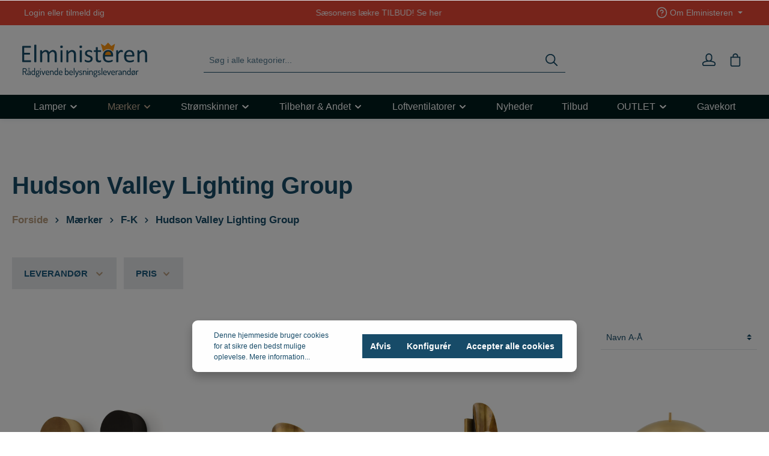

--- FILE ---
content_type: text/html; charset=UTF-8
request_url: https://elministeren.dk/brand/hudson-valley-lighting-group/
body_size: 43657
content:

<!DOCTYPE html>

<html lang="da-DK"
      itemscope="itemscope"
      itemtype="https://schema.org/WebPage">

                            
    <head>
                                    <meta charset="utf-8">
            
                            <meta name="viewport"
                      content="width=device-width, initial-scale=1, shrink-to-fit=no">
            
                            <meta name="author"
                      content=""/>
                <meta name="robots"
                      content="index,follow"/>
                <meta name="revisit-after"
                      content="15 days"/>
                <meta name="keywords"
                      content=""/>
                <meta name="description"
                      content="Søger du produkter fra Hudson Valley Lighting Group? Så er du det rette sted ✔️ Køb Hudson Valley Lighting Group hos Elministeren.dk ✔️ Dansk webshop"/>
            
                            <meta property="og:url"
                      content="https://elministeren.dk/brand/hudson-valley-lighting-group/"/>
                <meta property="og:type"
                      content="website"/>
                <meta property="og:site_name"
                      content="Elministeren"/>
                <meta property="og:title"
                      content="Hudson Valley Lighting Group lamper - Stort udvalg - Billige priser"/>
                <meta property="og:description"
                      content="Søger du produkter fra Hudson Valley Lighting Group? Så er du det rette sted ✔️ Køb Hudson Valley Lighting Group hos Elministeren.dk ✔️ Dansk webshop"/>
                <meta property="og:image"
                      content="https://elministeren.dk/media/1d/f8/7f/1675343277/elministeren_logo_original-02.svg"/>

                <meta name="twitter:card"
                      content="summary"/>
                <meta name="twitter:site"
                      content="Elministeren"/>
                <meta name="twitter:title"
                      content="Hudson Valley Lighting Group lamper - Stort udvalg - Billige priser"/>
                <meta name="twitter:description"
                      content="Søger du produkter fra Hudson Valley Lighting Group? Så er du det rette sted ✔️ Køb Hudson Valley Lighting Group hos Elministeren.dk ✔️ Dansk webshop"/>
                <meta name="twitter:image"
                      content="https://elministeren.dk/media/1d/f8/7f/1675343277/elministeren_logo_original-02.svg"/>
            
                            <meta itemprop="copyrightHolder"
                      content="Elministeren"/>
                <meta itemprop="copyrightYear"
                      content=""/>
                <meta itemprop="isFamilyFriendly"
                      content="false"/>
                <meta itemprop="image"
                      content="https://elministeren.dk/media/1d/f8/7f/1675343277/elministeren_logo_original-02.svg"/>
            
                                                
                    <link rel="shortcut icon"
                  href="https://elministeren.dk/media/a3/23/c1/1679298012/cropped-e-logo-1.png">
        
                                

    <meta name="theme-color" content="#ffffff"/>

                            
                                    <link rel="canonical" href="https://elministeren.dk/brand/hudson-valley-lighting-group/" />
                    
                    <title itemprop="name">Hudson Valley Lighting Group lamper - Stort udvalg - Billige priser</title>
        
                                                                            <link rel="stylesheet"
                      href="https://elministeren.dk/theme/6ab7aee2dfce2e50cbcc4b58bbdc40e0/css/all.css?17267326611076918">
                                    

                
                
                        <style data-plugin="zenitHorizonCustomCss">body {font-family: 'effra', sans-serif;}
h1, h3 {
    font-size: 40px;
    line-height: 50px;
    font-family: 'effra', sans-serif;
}
h2 {
    font-size: 25px;
    line-height: 35px;
    font-family: 'effra', sans-serif;
}
h4{
    font-size: 26.4px;
    line-height: 45px;
    font-family: 'effra', sans-serif;
}
p{
    font-size: 16px;
    font-family: 'effra', sans-serif;
}
a.nav-item.nav-link.navigation-flyout-link.is-level-0, .nav-item.nav-link.navigation-flyout-link.is-level-0 {
    text-transform: uppercase;
    font-weight: 600;
}
a.nav-item.nav-link.navigation-flyout-link.is-level-1{
    font-weight: 300;
    font-size: 15px;
    margin: 0;
}
    .checkout-main { 
        display: flex;
        flex-direction: column;
    }
    .address-main-header-separator {
     order: 2;   
    }
    .login-card {
     order: 3;   
    }
.boxesfront .col-first {padding-right:0!important}
.boxesfront .col-last {padding-left: 0!important;}
.boxesfront .col-12 {padding: 0px 10px;}
.boxesfront2 .col-first {padding-right: 0!important;}
.boxesfront2 .col-last {padding-left: 0!important;}
.boxesfront2 .col-12:nth-child(2){padding: 0 5px 0 10px!important;}
.boxesfront2 .col-12:nth-child(3) {padding: 0 10px 0 5px!important;}
.white-text h1, .white-text h2, .white-text h3, .white-text h4, .white-text h5, .white-text p {color: #fff!important;}
.newsletter p{
    font-size: 24px;
    font-weight: 300;
    line-height: 30px;
    margin: 0 0 30px;
    text-shadow: 0 0 3px #000;
    margin-top:35px;
}

.showroom p {
    font-size: 19.2px;
    line-height: 25px;
    font-weight: 500;
    margin: 30px 0 30px 0;
}
.showroom .btn-secondary {
    color: #fff!important;
}
.showroom .btn {
    font-size: 13px;
    line-height: 32px;
    padding: 15px 30px;
    float: left;
    font-weight: 500;
    letter-spacing: 1px;
    text-transform: uppercase;
    text-align: center;
    transition: all .5s ease;
    -webkit-transition: all .5s ease;
    -moz-transition: all .5s ease;
    -o-transition: all .5s ease;
    -ms-transition: all .5s ease;
    width: auto;
    min-width: 220px;
    cursor: pointer;
}
.service-menu a:hover {color: #184c69;text-decoration: underline;} 
.service-menu a {color: #184c69!important;} 
.see-all-title{
    display: inline-block;
    font-size: 19.2px;
    line-height: 25.9px;
    font-weight: 500;
    color: #b99d7f;
    margin: 0 0 0 45px;
    padding: 0 0 5px;
    vertical-align: bottom;
}

.product-detail-configurator-option-input+.product-detail-configurator-option-label{
    opacity: 1;}
.see-all-title a{
    color: #b99d7f;
    text-decoration: none;
}
.product-title-light {color: #9ba9b1!important;}
.homepage h2{
    color: #184c69;
    display: inline-block;
}
.b2bslider h5{margin-bottom: 2px;}
.b2bsection-nopadding .cms-block:first-child .col-last {padding:0!important;}
.b2bsection-nopadding .cms-block:last-child .col-first {
    padding:0!important;
}
.b2bblog .card-footer {display:none!important;}
.b2bblog .blog-card .card-text {height: 150px!important;}

.navigation-flyout-teaser-image-container {height: 500px;}
.navigation-flyouts .navigation-flyout:nth-child(2) .col-4{max-width: 24.333333%;}

.is-ctl-product .breadcrumb-container {margin: 0;}
.is-ctl-product .breadcrumb-container .justify-content-center {justify-content: start!important; }
.breadcrumb-container .home-link .breadcrumb-link, .zenit-breadcrumb .home-link .breadcrumb-link{
    font-weight: 700;
    color: #b99d7f!important;
}
.page-item.active .page-link {
    background: transparent;
    border: 2px solid #b99d7f!important;
    color: #184c69;
}
.page-item .page-link {
    border: 2px solid #fff;
    padding: 0.7rem 1rem;
}
.page-item .page-link:hover {
    border: 2px solid #184c69;
    background: transparent;
}
.cms-element-product-listing-wrapper .col-md-auto .pagination-nav{display:none;}
.filter-panel-item .filter-panel-item-toggle {
    color: #1d5b7e!important;
    font-size: 15px!important;
    font-weight: bold!important;
    padding: 13px 20px!important;
}
.filter-panel-item .filter-panel-item-toggle .icon-filter-panel-item-toggle {color: #b99d7f!important;}

.top-bar-nav a{color:#fff;text-decoration:none;}
.gallery-slider-row .gallery-slider-controls .base-slider-controls-prev.is-nav-prev-inside {
    right: inherit!important;}
    
.gallery-slider-row .gallery-slider-controls .base-slider-controls-prev:not(.product-slider-controls-prev), .gallery-slider-row  .gallery-slider-controls .base-slider-controls-next:not(.product-slider-controls-next) {top:50%!important;  }

.b2bBrand img{
    max-height: 75px;
    background-color: #fff;
}
.b2b h5{font-size: 25px;}
.b2b-brands .cms-element-image .cms-image {
    margin: 0 auto;
    max-height: 100px;
    width: auto;
}

.cms-block-sitemap li {margin-left: 10px;}

.cms-element-image-text-bubble-brand img {
    border-radius: 0!important;
    max-width: 200px!important;
    min-height: auto!important;
}
.cms-element-image-text-bubble-brand h4{
    margin: 0!important;}
    
.product-detail-manufacturer-logo, .quickview-minimal-product .quickview-minimal-product-manufacturer-logo {
    max-height: 100px;
}
.js-label-floating label {
    font-size: 1em;
    line-height: 1;
}
.navigation-flyout-link.is-level-2 {margin: 0;}

.footer-logo-image {
    max-height: 35px;
    max-width: 275px;
}
.klaviyo-form-XGrSgw {
    margin-top: 0;
    padding-top: 0;
    width: 100%;
    }

/*
.subscription-field-el input[type="email"]::placeholder {
    color: #184c69;
    font-size: 14px!important;
    font-family: 'effra', sans-serif; 
}

.subscription-field-el input[type="submit"] {
    background-color: #1d5b7e;
    color: #fff;
    font-size: 13px!important;
    font-family: 'effra', sans-serif;
    border-top: 1px solid #eae2d9;
    border-bottom: 1px solid #eae2d9;
    border-radius: 0;
    border-style: none;
    height: 50px;
    padding: 15px 30px;
    float: left;
    font-weight: bold;
    letter-spacing: 1px;
    text-transform: uppercase;
    text-align: center;
    transition: all .5s ease;
    -webkit-transition: all .5s ease;
    -moz-transition: all .5s ease;
    -o-transition: all .5s ease;
    -ms-transition: all .5s ease;
    width: auto;
    min-width: 220px;
    cursor: pointer;
}
.subscription-field-el input[type="submit"]:hover {
    background-color: #184c69;
}

.mce_inline_error {display:none!important;}
#mc_embed_shell {width: 50%;}
#mc-embedded-subscribe {margin:0!important;}
*/ 
.payment-method-description p {font-size: 14px;}
.payment-method-description strong, .shipping-method-description strong {font-size: 16px;}

@media only screen and (max-width: 1180px) {
    #mc_embed_shell {width: 70%;}
}

@media only screen and (min-width: 720px) {
    .b2b .product-slider-controls-prev, .b2b .product-slider-controls-prev.has-border {left: 35px;}
    .b2b .product-slider-controls-next, .b2b .product-slider-controls-next.has-border {right: 35px;}
}

@media only screen and (max-width: 440px){
    #mc_embed_shell {
        width: 90%;
    }
    .subscription-field-el input[type="submit"] {min-width: 254px;}
    h1, h3 {
     font-size: 30px;   
    }
}</style>
            
                        <script>
        window.features = {"V6_5_0_0":false,"v6.5.0.0":false,"PERFORMANCE_TWEAKS":false,"performance.tweaks":false,"FEATURE_NEXT_1797":false,"feature.next.1797":false,"FEATURE_NEXT_16710":false,"feature.next.16710":false,"FEATURE_NEXT_13810":false,"feature.next.13810":false,"FEATURE_NEXT_13250":false,"feature.next.13250":false,"FEATURE_NEXT_17276":false,"feature.next.17276":false,"FEATURE_NEXT_16151":false,"feature.next.16151":false,"FEATURE_NEXT_16155":false,"feature.next.16155":false,"FEATURE_NEXT_19501":false,"feature.next.19501":false,"FEATURE_NEXT_15053":false,"feature.next.15053":false,"FEATURE_NEXT_18215":false,"feature.next.18215":false,"FEATURE_NEXT_15815":false,"feature.next.15815":false,"FEATURE_NEXT_14699":false,"feature.next.14699":false,"FEATURE_NEXT_15707":false,"feature.next.15707":false,"FEATURE_NEXT_14360":false,"feature.next.14360":false,"FEATURE_NEXT_15172":false,"feature.next.15172":false,"FEATURE_NEXT_14001":false,"feature.next.14001":false,"FEATURE_NEXT_7739":true,"feature.next.7739":true,"FEATURE_NEXT_16200":false,"feature.next.16200":false,"FEATURE_NEXT_13410":false,"feature.next.13410":false,"FEATURE_NEXT_15917":false,"feature.next.15917":false,"FEATURE_NEXT_15957":false,"feature.next.15957":false,"FEATURE_NEXT_13601":false,"feature.next.13601":false,"FEATURE_NEXT_16992":false,"feature.next.16992":false,"FEATURE_NEXT_7530":false,"feature.next.7530":false,"FEATURE_NEXT_16824":false,"feature.next.16824":false,"FEATURE_NEXT_16271":false,"feature.next.16271":false,"FEATURE_NEXT_15381":false,"feature.next.15381":false,"FEATURE_NEXT_17275":false,"feature.next.17275":false,"FEATURE_NEXT_17016":false,"feature.next.17016":false,"FEATURE_NEXT_16236":false,"feature.next.16236":false,"FEATURE_NEXT_16640":false,"feature.next.16640":false,"FEATURE_NEXT_17858":false,"feature.next.17858":false,"FEATURE_NEXT_6758":false,"feature.next.6758":false,"FEATURE_NEXT_19048":false,"feature.next.19048":false,"FEATURE_NEXT_19822":false,"feature.next.19822":false,"FEATURE_NEXT_18129":false,"feature.next.18129":false,"FEATURE_NEXT_19163":false,"feature.next.19163":false,"FEATURE_NEXT_18187":false,"feature.next.18187":false,"FEATURE_NEXT_17978":false,"feature.next.17978":false,"FEATURE_NEXT_11634":false,"feature.next.11634":false,"FEATURE_NEXT_21547":false,"feature.next.21547":false,"FEATURE_NEXT_22900":false,"feature.next.22900":false};
    </script>
        
                    
                    
            <!-- Google Tag Manager -->
                    <script>(function(w,d,s,l,i){w[l]=w[l]||[];w[l].push({'gtm.start':
                        new Date().getTime(),event:'gtm.js'});var f=d.getElementsByTagName(s)[0],
                    j=d.createElement(s),dl=l!='dataLayer'?'&l='+l:'';j.async=true;j.src=
                    'https://www.googletagmanager.com/gtm.js?id='+i+dl;f.parentNode.insertBefore(j,f);
                })(window,document,'script','dataLayer','GTM-5WV5Q9K');</script>
                <script>
            window.dataLayer = window.dataLayer || [];
            function gtag() {
                dataLayer.push(arguments);
            }
            gtag('js', new Date());
            gtag('config', 'GTM-5WV5Q9K');
        </script>
        <!-- End Google Tag Manager -->
                        
        

                        <script async type="text/javascript" src="https://static.klaviyo.com/onsite/js/klaviyo.js?company_id=U3Xcss"></script>
            
                        <script data-plugin="zenitHorizonCustomHeadJs">
                

document.addEventListener('DOMContentLoaded',function() {
    //removes target _blank from brand image on product detail page
    let brandImage = document.querySelector('.product-detail-manufacturer-link');
    if(brandImage !== null) {
        brandImage.setAttribute('target','_self');
    }
});



            </script>
            
                            
        
        
                            
                    
                                        


    <script>  
    var fbqQue = [];
    var fbq = function(t,c,o){
        fbqQue.push({t:t,c:c,o:o});
    return this;
    };
    function fbqOldEvents(){
        fbqQue.map(function(o){
            if(o.t){
                fbq(o.t,o.c,o.o);
            }
        });
        while(fbqQue.length > 0){
            fbqQue.shift();
        }
    }

        fbq('init', '247955575755181');
    
        fbq('track', 'PageView', {}, {'event_id': "5e70c26a2aa9402caef5017013753d34"});
    




    window.eventCallbackFacebookFired = true;
    window.pixelsFired = [];
    window.dataLayerFB = {};
    window.pixelProConfig = {'addToCart':'1'};

     
    
    </script>


                    <script type="text/javascript">
            if(document.cookie.indexOf('netzp_pinterest') != -1) {
                !function (e) {
                    if (!window.pintrk) {
                        window.pintrk = function () {
                            window.pintrk.queue.push(
                                Array.prototype.slice.call(arguments))
                        };
                        var n = window.pintrk;
                        n.queue = [], n.version = "3.0";
                        var t = document.createElement("script");
                        t.async = !0, t.src = e;
                        var r = document.getElementsByTagName("script")[0];
                        r.parentNode.insertBefore(t, r)
                    }
                }("https://s.pinimg.com/ct/core.js");

                                pintrk('load', "2612368158571");
                                pintrk('page');
            }

            function cookiesUpdated(updatedCookies) {
                if (typeof updatedCookies.detail.netzp_pinterest !== 'undefined') {
                    location.reload();
                }
            }

            window.addEventListener('load', function(event) {
                document.$emitter.subscribe('CookieConfiguration_Update', cookiesUpdated);
            });

        </script>
        
                        <script type="text/javascript">
        window.addEventListener("load", function(evt) {
            if(document.cookie.indexOf('netzp_pinterest') != -1) {
                window.pintrk('track', 'viewcategory', {
                    line_items: [
                        {product_category: "Hudson Valley Lighting Group"}
                    ]
                });
            }
        });
    </script>
            
                            
            
                
                                    <script>
                    window.useDefaultCookieConsent = true;
                </script>
                    
            </head>

    <body class="is-ctl-navigation is-act-index has-marketing-slider has-lbl-floating is-flyout-fullscreen is-mn-offcanvas-lg is-srch-default is-tb-default is-lo-full-width-boxed">

    
                    <noscript class="noscript-main">
                
    <div role="alert"
         class="alert alert-info alert-has-icon">
                                                                        
                                    
                <span class="icon icon-info">
                        <svg xmlns="http://www.w3.org/2000/svg" xmlns:xlink="http://www.w3.org/1999/xlink" width="24" height="24" viewBox="0 0 24 24"><defs><path d="M12 7c.5523 0 1 .4477 1 1s-.4477 1-1 1-1-.4477-1-1 .4477-1 1-1zm1 9c0 .5523-.4477 1-1 1s-1-.4477-1-1v-5c0-.5523.4477-1 1-1s1 .4477 1 1v5zm11-4c0 6.6274-5.3726 12-12 12S0 18.6274 0 12 5.3726 0 12 0s12 5.3726 12 12zM12 2C6.4772 2 2 6.4772 2 12s4.4772 10 10 10 10-4.4772 10-10S17.5228 2 12 2z" id="icons-default-info" /></defs><use xlink:href="#icons-default-info" fill="#758CA3" fill-rule="evenodd" /></svg>
        </span>
    
                                    
                    <div class="alert-content-container">
                                                    
                                    <div class="alert-content">
                                                    For at kunne bruge det fulde udvalg af Shopware 6 anbefaler vi at aktivere Javascript i din browser.
                                            </div>
                
                                                                </div>
            </div>
            </noscript>
        

                        <noscript>
                <img height="1" width="1" style="display:none;" alt="" src="https://ct.pinterest.com/v3/?tid=2612368158571&noscript=1" />
            </noscript>
            

                
    <div class="page-wrapper">

                                                                                                                                                                                                                                                                        
                                                                
                                
                        
                        
                        
                        
                                                            
                                                                
                                                    
                                                                
                                                                            
                        
            <header class="header-main header-pos-relative header-multi-line header-multi-line-mobile header-logo-left"
                    data-zen-sticky-header="true"
                    data-zen-sticky-header-options="{&quot;viewports&quot;:[&quot;XS&quot;,&quot;SM&quot;,&quot;MD&quot;,&quot;LG&quot;,&quot;XL&quot;],&quot;scrollOffset&quot;:&quot;&quot;,&quot;autoHide&quot;:false}"
                    data-zen-header-tooltips="true"
                    data-zen-header-tooltips-options="{&quot;tooltipPlacement&quot;:&quot;top&quot;}">
                <div class="header-inner">
                                                                
                                        <div class="collapse show"
                     id="topBarCollapse">
                        <div class="top-bar d-none d-lg-block">
        <div class="container">
            <nav class="top-bar-nav">
                                                                        <div class="top-bar-nav-item top-bar-login-register">
            <span class="top-bar-login">
                <a href="/account/login"
                   title="Login"
                   class="top-bar-login-item">
                    Login
                </a>
            </span>
            <span>eller</span>
            <span class="top-bar-register">
                <a href="/account/login"
                   title="tilmeld dig"
                   class="top-bar-register-item">
                    tilmeld dig
                </a>
            </span>
        </div>
                                        
                                                            <div class="top-bar-nav-item top-bar-marketing">
                                
            <div class="text-slider"
             data-text-slider="true"
             data-zen-text-slider-options='{"interval": 4000}'>
            <div class="text-items text-slider-items">
                                    <div class="text-item text-slider-item"><span class="item-entry"><a href="/produkter/tilbud/">Sæsonens lækre TILBUD! Se her</a></span></div>
                            </div>
        </div>
                                    </div>
                                    
                                                                            
                        
                                                            
                        
                                            
                
            <div class="top-bar-nav-item top-bar-menu">
                            <div class="service-menu dropdown">
                    <button class="btn dropdown-toggle top-bar-nav-btn"
                            type="button"
                            id="serviceMenuDropdown-top-bar"
                            data-toggle="dropdown"
                            aria-haspopup="true"
                            aria-expanded="false">
                                        
                                                
                <span class="icon icon-help icon-sm">
                        <svg xmlns="http://www.w3.org/2000/svg" xmlns:xlink="http://www.w3.org/1999/xlink" version="1.1" width="24" height="24" viewBox="0 0 24 24"><defs><path d="M23 12c0-3.037-1.232-5.789-3.222-7.778s-4.741-3.222-7.778-3.222-5.789 1.232-7.778 3.222-3.222 4.741-3.222 7.778 1.232 5.789 3.222 7.778 4.741 3.222 7.778 3.222 5.789-1.232 7.778-3.222 3.222-4.741 3.222-7.778zM21 12c0 2.486-1.006 4.734-2.636 6.364s-3.878 2.636-6.364 2.636-4.734-1.006-6.364-2.636-2.636-3.878-2.636-6.364 1.006-4.734 2.636-6.364 3.878-2.636 6.364-2.636 4.734 1.006 6.364 2.636 2.636 3.878 2.636 6.364zM10.033 9.332c0.183-0.521 0.559-0.918 1.022-1.14s1.007-0.267 1.528-0.083c0.458 0.161 0.819 0.47 1.050 0.859 0.183 0.307 0.284 0.665 0.286 1.037 0 0.155-0.039 0.309-0.117 0.464-0.080 0.16-0.203 0.325-0.368 0.49-0.709 0.709-1.831 1.092-1.831 1.092-0.524 0.175-0.807 0.741-0.632 1.265s0.741 0.807 1.265 0.632c0 0 1.544-0.506 2.613-1.575 0.279-0.279 0.545-0.614 0.743-1.010 0.2-0.4 0.328-0.858 0.328-1.369-0.004-0.731-0.204-1.437-0.567-2.049-0.463-0.778-1.19-1.402-2.105-1.724-1.042-0.366-2.135-0.275-3.057 0.167s-1.678 1.238-2.044 2.28c-0.184 0.521 0.090 1.092 0.611 1.275s1.092-0.091 1.275-0.611zM12 18c0.552 0 1-0.448 1-1s-0.448-1-1-1-1 0.448-1 1 0.448 1 1 1z" id="icons-featherold-help" /></defs><use xlink:href="#icons-featherold-help" fill-rule="evenodd" /></svg>
        </span>
    
                        <span class="top-bar-nav-text">Om Elministeren</span>
                    </button>
                                            <div class="dropdown-menu dropdown-menu-right"
                             aria-labelledby="serviceMenuDropdown-top-bar">
                            
                                                                
                                <a class="top-bar-list-item dropdown-item"
                                   href="https://elministeren.dk/Om-Elministeren/"
                                                                      title="Om Elministeren">Om Elministeren</a>
                            
                                                                
                                <a class="top-bar-list-item dropdown-item"
                                   href="https://elministeren.dk/Sitemap/"
                                                                      title="Sitemap">Sitemap</a>
                                                    </div>
                                    </div>
                    </div>
                                        
                                                                </nav>
        </div>
    </div>
                </div>
                        
            <div class="nav-header bg-opacity-100">
            <div class="container">
                                <div class="header-row row header-gutters align-items-center ">
                                            <div class="header-logo-col col-12 col-md-auto col-xl-3 order-1">
                                <div class="header-logo-main">
                    <a class="header-logo-main-link"
               href="/"
               title="Gå til forsiden">
                                    <picture class="header-logo-picture">
                                                                                
                                                                            
                                                                                    <img src="https://elministeren.dk/media/1d/f8/7f/1675343277/elministeren_logo_original-02.svg"
                                     alt="Gå til forsiden"
                                     class="img-fluid header-logo-main-img"/>
                                                                        </picture>
                            </a>
            </div>
                        </div>
                    
                    
                    
                                            <div class="header-menu-button col-auto d-xl-none order-2 order-md-3"
                             data-zen-tooltip-title="Menu">
                                                                    <button class="btn nav-main-toggle-btn header-actions-btn"
                                                type="button"
                                                data-offcanvas-menu="true"
                                                aria-label="Menu">
                                                                                                            
                                                
                <span class="icon icon-stack">
                        <svg xmlns="http://www.w3.org/2000/svg" xmlns:xlink="http://www.w3.org/1999/xlink" version="1.1" width="32" height="32" viewBox="0 0 32 32"><defs><path d="M4 6.667h24q0.552 0 0.943 0.391t0.391 0.943-0.391 0.943-0.943 0.391h-24q-0.552 0-0.943-0.391t-0.391-0.943 0.391-0.943 0.943-0.391zM4 22.667h24q0.552 0 0.943 0.391t0.391 0.943-0.391 0.943-0.943 0.391h-24q-0.552 0-0.943-0.391t-0.391-0.943 0.391-0.943 0.943-0.391zM4 14.667h24q0.552 0 0.943 0.391t0.391 0.943-0.391 0.943-0.943 0.391h-24q-0.552 0-0.943-0.391t-0.391-0.943 0.391-0.943 0.943-0.391z" id="icons-featherold-stack" /></defs><use xlink:href="#icons-featherold-stack" fill-rule="evenodd" /></svg>
        </span>
    
                                                                                    </button>
                                    
                        </div>
                    
                                                                        <div class="header-search-col col-12 col-sm-auto col-xl-6 order-4 order-sm-2 ml-auto ml-xl-0 mr-xl-0">

                                
                                
    <div class="collapse"
         id="searchCollapse">
        <div class="header-search">
            <form action="/search"
                  method="get"
                  data-search-form="true"
                  data-search-widget-options='{&quot;searchWidgetMinChars&quot;:2}'
                  data-url="/suggest?search="
                  class="header-search-form">
                                    <div class="input-group">
                                                    <input type="search"
                                   name="search"
                                   class="form-control header-search-input"
                                   autocomplete="off"
                                   autocapitalize="off"
                                   placeholder="Søg i alle kategorier..."
                                   aria-label="Søg i alle kategorier..."
                                   value=""
                            >
                        
                                                                                                                <div class="input-group-append">
                                    <button type="submit"
                                            class="btn header-search-btn"
                                            aria-label="Søg">
                                        <span class="header-search-icon">
                                                            
                                                
                <span class="icon icon-search">
                        <svg xmlns="http://www.w3.org/2000/svg" xmlns:xlink="http://www.w3.org/1999/xlink" version="1.1" width="32" height="32" viewBox="0 0 32 32"><defs><path d="M13.333 1.333q2.438 0 4.661 0.953t3.828 2.557 2.557 3.828 0.953 4.661q0 2.094-0.682 4.010t-1.943 3.479l7.573 7.563q0.385 0.385 0.385 0.948 0 0.573-0.38 0.953t-0.953 0.38q-0.563 0-0.948-0.385l-7.563-7.573q-1.563 1.26-3.479 1.943t-4.010 0.682q-2.438 0-4.661-0.953t-3.828-2.557-2.557-3.828-0.953-4.661 0.953-4.661 2.557-3.828 3.828-2.557 4.661-0.953zM13.333 4q-1.896 0-3.625 0.74t-2.979 1.99-1.99 2.979-0.74 3.625 0.74 3.625 1.99 2.979 2.979 1.99 3.625 0.74 3.625-0.74 2.979-1.99 1.99-2.979 0.74-3.625-0.74-3.625-1.99-2.979-2.979-1.99-3.625-0.74z" id="icons-featherold-search" /></defs><use xlink:href="#icons-featherold-search" fill-rule="evenodd" /></svg>
        </span>
    
                                        </span>
                                    </button>
                                </div>
                                                                        </div>
                            </form>
        </div>
    </div>
                            </div>
                                            
                                            <div class="header-actions-col col-auto order-3 ml-auto ml-sm-0 ml-xl-auto">
                                                        <div class="row no-gutters justify-content-end">
                                                                    <div class="col-auto d-sm-none">
                                        <div class="search-toggle"
                                             data-zen-tooltip-title="Søg">
                                            <button class="btn header-actions-btn search-toggle-btn js-search-toggle-btn collapsed"
                                                    type="button"
                                                                                                            data-toggle="collapse"
                                                        data-target="#searchCollapse"
                                                        aria-expanded="false"
                                                        aria-controls="searchCollapse"
                                                                                                        aria-label="Søg">
                                                                
                                                
                <span class="icon icon-search">
                        <svg xmlns="http://www.w3.org/2000/svg" xmlns:xlink="http://www.w3.org/1999/xlink" version="1.1" width="32" height="32" viewBox="0 0 32 32"><defs><path d="M13.333 1.333q2.438 0 4.661 0.953t3.828 2.557 2.557 3.828 0.953 4.661q0 2.094-0.682 4.010t-1.943 3.479l7.573 7.563q0.385 0.385 0.385 0.948 0 0.573-0.38 0.953t-0.953 0.38q-0.563 0-0.948-0.385l-7.563-7.573q-1.563 1.26-3.479 1.943t-4.010 0.682q-2.438 0-4.661-0.953t-3.828-2.557-2.557-3.828-0.953-4.661 0.953-4.661 2.557-3.828 3.828-2.557 4.661-0.953zM13.333 4q-1.896 0-3.625 0.74t-2.979 1.99-1.99 2.979-0.74 3.625 0.74 3.625 1.99 2.979 2.979 1.99 3.625 0.74 3.625-0.74 2.979-1.99 1.99-2.979 0.74-3.625-0.74-3.625-1.99-2.979-2.979-1.99-3.625-0.74z" id="icons-featherold-search" /></defs><use xlink:href="#icons-featherold-search" fill-rule="evenodd" /></svg>
        </span>
    
                                                                
                                                
                <span class="icon icon-x icon-search-close d-none">
                        <svg xmlns="http://www.w3.org/2000/svg" xmlns:xlink="http://www.w3.org/1999/xlink" version="1.1" width="32" height="32" viewBox="0 0 32 32"><defs><path d="M25.333 5.333q0.573 0 0.953 0.38t0.38 0.953q0 0.563-0.385 0.948l-8.396 8.385 8.396 8.385q0.385 0.385 0.385 0.948 0 0.573-0.38 0.953t-0.953 0.38q-0.563 0-0.948-0.385l-8.385-8.396-8.385 8.396q-0.385 0.385-0.948 0.385-0.573 0-0.953-0.38t-0.38-0.953q0-0.563 0.385-0.948l8.396-8.385-8.396-8.385q-0.385-0.385-0.385-0.948 0-0.573 0.38-0.953t0.953-0.38q0.563 0 0.948 0.385l8.385 8.396 8.385-8.396q0.385-0.385 0.948-0.385z" id="icons-featherold-x" /></defs><use xlink:href="#icons-featherold-x" fill-rule="evenodd" /></svg>
        </span>
    
                                            </button>
                                        </div>
                                    </div>
                                
                                
                                                                    <div class="col-auto">
                                        <div class="account-menu"
                                             data-zen-tooltip-title="Min konto">
                                                <div class="dropdown">
                    <button class="btn account-menu-btn header-actions-btn"
                    type="button"
                    id="accountWidget"
                    data-offcanvas-account-menu="true"
                    data-toggle="dropdown"
                    aria-haspopup="true"
                    aria-expanded="false"
                    aria-label="Min konto"
                    title="Min konto">
                                
                                                
                <span class="icon icon-avatar">
                        <svg xmlns="http://www.w3.org/2000/svg" xmlns:xlink="http://www.w3.org/1999/xlink" version="1.1" width="32" height="32" viewBox="0 0 32 32"><defs><path d="M16 0q2.177 0 4.016 1.073t2.911 2.911 1.073 4.016v4q0 1.667-0.646 3.156t-1.802 2.594q3.042 0.479 5.406 1.411t3.703 2.203 1.339 2.677v2.625q0 1.656-1.172 2.828t-2.828 1.172h-24q-1.656 0-2.828-1.172t-1.172-2.828v-2.635q0-1.406 1.339-2.677t3.698-2.203 5.401-1.401q-1.146-1.115-1.792-2.599t-0.646-3.151v-4q0-2.177 1.073-4.016t2.911-2.911 4.016-1.073zM16 20q-2.896 0-5.589 0.464t-4.693 1.297q-0.802 0.333-1.432 0.708t-0.958 0.677-0.495 0.526-0.167 0.359v2.635q0 0.552 0.391 0.943t0.943 0.391h24q0.552 0 0.943-0.391t0.391-0.943v-2.625q0-0.135-0.167-0.359t-0.495-0.526-0.958-0.677-1.432-0.719q-2-0.833-4.693-1.297t-5.589-0.464zM16 2.667q-2.208 0-3.771 1.563t-1.563 3.771v4q0 2.208 1.563 3.771t3.771 1.563 3.771-1.563 1.563-3.771v-4q0-2.208-1.563-3.771t-3.771-1.563z" id="icons-featherold-avatar" /></defs><use xlink:href="#icons-featherold-avatar" fill-rule="evenodd" /></svg>
        </span>
    
            </button>
        
            <div class="dropdown-menu dropdown-menu-right account-menu-dropdown shadow js-account-menu-dropdown"
         aria-labelledby="accountWidget">
        

        
                                                        <button class="btn btn-light offcanvas-close js-offcanvas-close btn-block sticky-top">
                                                                    
                                                
                <span class="icon icon-x icon-sm">
                        <svg xmlns="http://www.w3.org/2000/svg" xmlns:xlink="http://www.w3.org/1999/xlink" version="1.1" width="32" height="32" viewBox="0 0 32 32"><defs><path d="M25.333 5.333q0.573 0 0.953 0.38t0.38 0.953q0 0.563-0.385 0.948l-8.396 8.385 8.396 8.385q0.385 0.385 0.385 0.948 0 0.573-0.38 0.953t-0.953 0.38q-0.563 0-0.948-0.385l-8.385-8.396-8.385 8.396q-0.385 0.385-0.948 0.385-0.573 0-0.953-0.38t-0.38-0.953q0-0.563 0.385-0.948l8.396-8.385-8.396-8.385q-0.385-0.385-0.385-0.948 0-0.573 0.38-0.953t0.953-0.38q0.563 0 0.948 0.385l8.385 8.396 8.385-8.396q0.385-0.385 0.948-0.385z" id="icons-featherold-x" /></defs><use xlink:href="#icons-featherold-x" fill-rule="evenodd" /></svg>
        </span>
    
                        
                                                    Luk menu
                                            </button>
                
    
                    <div class="offcanvas-content-container">
                <div class="account-menu">
                                    <div class="dropdown-header account-menu-header">
                    Min konto
                </div>
                    
                                    <div class="account-menu-login">
                    <a href="/account/login"
                       title="Login"
                       class="btn btn-primary account-menu-login-button">
                        Login
                    </a>

                    <div class="account-menu-register">
                        eller <a href="/account/login"
                                                            title="tilmeld dig">tilmeld dig</a>
                    </div>
                </div>
                    
                    <div class="account-menu-links">
                    <div class="header-account-menu">
        <div class="card account-menu-inner">
                                        
                                                <div class="list-group list-group-flush account-aside-list-group">
                                                                                    <a href="/account"
                                   title="Oversigt"
                                   class="list-group-item list-group-item-action account-aside-item">
                                    Oversigt
                                </a>
                            
                                                            <a href="/account/profile"
                                   title="Din profil"
                                   class="list-group-item list-group-item-action account-aside-item">
                                    Din profil
                                </a>
                            
                                                            <a href="/account/address"
                                   title="Adresser"
                                   class="list-group-item list-group-item-action account-aside-item">
                                    Adresser
                                </a>
                            
                                                            <a href="/account/payment"
                                   title="Betalingsmetoder"
                                   class="list-group-item list-group-item-action account-aside-item">
                                    Betalingsmetoder
                                </a>
                            
                                                            <a href="/account/order"
                                   title="Ordrer"
                                   class="list-group-item list-group-item-action account-aside-item">
                                    Ordrer
                                </a>
                                                                        </div>
                            
                                                </div>
    </div>
            </div>
            </div>
        </div>
        </div>
    </div>
                                        </div>
                                    </div>
                                
                                                                    <div class="col-auto">
                                        <div class="header-cart"
                                             data-offcanvas-cart="true"
                                             data-zen-tooltip-title="Indkøbskurv">
                                            <a class="btn header-cart-btn header-actions-btn"
                                               href="/checkout/cart"
                                               data-cart-widget="true"
                                               title="Indkøbskurv"
                                               aria-label="Indkøbskurv">
                                                    <span class="header-cart-icon">
                        
                                                
                <span class="icon icon-bag">
                        <svg xmlns="http://www.w3.org/2000/svg" xmlns:xlink="http://www.w3.org/1999/xlink" version="1.1" width="32" height="32" viewBox="0 0 32 32"><defs><path d="M16 0q1.354 0 2.589 0.531t2.125 1.422 1.422 2.125 0.531 2.589v1.333h5.333v20q0 1.656-1.172 2.828t-2.828 1.172h-16q-1.656 0-2.828-1.172t-1.172-2.828v-20h5.333v-1.333q0-1.354 0.531-2.589t1.422-2.125 2.125-1.422 2.589-0.531zM25.333 28v-17.333h-18.667v17.333q0 0.552 0.391 0.943t0.943 0.391h16q0.552 0 0.943-0.391t0.391-0.943zM16 2.667q-1.656 0-2.828 1.172t-1.172 2.828v1.333h8v-1.333q0-1.656-1.172-2.828t-2.828-1.172z" id="icons-featherold-bag" /></defs><use xlink:href="#icons-featherold-bag" fill-rule="evenodd" /></svg>
        </span>
    
    </span>
        <span class="header-cart-total">
        0,00 kr. 
    </span>
                                            </a>
                                        </div>
                                    </div>
                                
                                                                                                                                                                                                                                                                                                                                
                                    
                                                                                                </div>
                        </div>
                                    </div>
            </div>

                                                </div>
    
                    
                                                                                            <div class="nav-main bg-opacity-100">
                                                                        <div class="main-navigation"
         id="mainNavigation"
                    data-flyout-menu="true"
        >

                    <div class="container">
                                    <nav class="nav main-navigation-menu"
                        itemscope="itemscope"
                        itemtype="http://schema.org/SiteNavigationElement">
                        
                            
                                                    
                                                                                            
                                                                
                                
        
                            <a class="nav-link main-navigation-link"
           href="https://elministeren.dk/Lamper/"
           itemprop="url"
                                                                data-flyout-menu-trigger="9e15c152fa694b15851fdc46b0155d8b"
                                                   title="Lamper">

                                <div class="main-navigation-link-text has-children" data-hover="Lamper">
                    <span class="main-navigation-link-name" data-hover="Lamper" itemprop="name">Lamper</span>

                                                                                
    
                <span class="icon icon-arrow-medium-down icon-xs">
                        <svg xmlns="http://www.w3.org/2000/svg" xmlns:xlink="http://www.w3.org/1999/xlink" width="16" height="16" viewBox="0 0 16 16"><defs><path id="icons-solid-arrow-medium-down" d="M4.7071 6.2929c-.3905-.3905-1.0237-.3905-1.4142 0-.3905.3905-.3905 1.0237 0 1.4142l4 4c.3905.3905 1.0237.3905 1.4142 0l4-4c.3905-.3905.3905-1.0237 0-1.4142-.3905-.3905-1.0237-.3905-1.4142 0L8 9.5858l-3.2929-3.293z" /></defs><use xlink:href="#icons-solid-arrow-medium-down" fill="#758CA3" fill-rule="evenodd" /></svg>
        </span>
    
                    
                                                            </div>
            </a>
        
                
                                                                                                    
                                                                
                                
        
                            <a class="nav-link main-navigation-link active"
           href="https://elministeren.dk/produkter/mearker/"
           itemprop="url"
                                                                data-flyout-menu-trigger="10e42a166fba4155bf82c50a9b020a55"
                                                   title="Mærker">

                                <div class="main-navigation-link-text has-children" data-hover="Mærker">
                    <span class="main-navigation-link-name" data-hover="Mærker" itemprop="name">Mærker</span>

                                                                                
    
                <span class="icon icon-arrow-medium-down icon-xs">
                        <svg xmlns="http://www.w3.org/2000/svg" xmlns:xlink="http://www.w3.org/1999/xlink" width="16" height="16" viewBox="0 0 16 16"><defs><path id="icons-solid-arrow-medium-down" d="M4.7071 6.2929c-.3905-.3905-1.0237-.3905-1.4142 0-.3905.3905-.3905 1.0237 0 1.4142l4 4c.3905.3905 1.0237.3905 1.4142 0l4-4c.3905-.3905.3905-1.0237 0-1.4142-.3905-.3905-1.0237-.3905-1.4142 0L8 9.5858l-3.2929-3.293z" /></defs><use xlink:href="#icons-solid-arrow-medium-down" fill="#758CA3" fill-rule="evenodd" /></svg>
        </span>
    
                    
                                                            </div>
            </a>
        
                
                                                                                                    
                                                                
                                
        
                            <a class="nav-link main-navigation-link"
           href="https://elministeren.dk/produkter/stroemskinner/"
           itemprop="url"
                                                                data-flyout-menu-trigger="5967af3e51c54855953bc56c0b8b8c7d"
                                                   title="Strømskinner">

                                <div class="main-navigation-link-text has-children" data-hover="Strømskinner">
                    <span class="main-navigation-link-name" data-hover="Strømskinner" itemprop="name">Strømskinner</span>

                                                                                
    
                <span class="icon icon-arrow-medium-down icon-xs">
                        <svg xmlns="http://www.w3.org/2000/svg" xmlns:xlink="http://www.w3.org/1999/xlink" width="16" height="16" viewBox="0 0 16 16"><defs><path id="icons-solid-arrow-medium-down" d="M4.7071 6.2929c-.3905-.3905-1.0237-.3905-1.4142 0-.3905.3905-.3905 1.0237 0 1.4142l4 4c.3905.3905 1.0237.3905 1.4142 0l4-4c.3905-.3905.3905-1.0237 0-1.4142-.3905-.3905-1.0237-.3905-1.4142 0L8 9.5858l-3.2929-3.293z" /></defs><use xlink:href="#icons-solid-arrow-medium-down" fill="#758CA3" fill-rule="evenodd" /></svg>
        </span>
    
                    
                                                            </div>
            </a>
        
                
                                                                                                    
                                                                
                                
        
                            <a class="nav-link main-navigation-link"
           href="https://elministeren.dk/Tilbehoer-Andet/"
           itemprop="url"
                                                                data-flyout-menu-trigger="935cd58606e54e78b2c612bec8d96b69"
                                                   title="Tilbehør &amp; Andet">

                                <div class="main-navigation-link-text has-children" data-hover="Tilbehør &amp; Andet">
                    <span class="main-navigation-link-name" data-hover="Tilbehør &amp; Andet" itemprop="name">Tilbehør &amp; Andet</span>

                                                                                
    
                <span class="icon icon-arrow-medium-down icon-xs">
                        <svg xmlns="http://www.w3.org/2000/svg" xmlns:xlink="http://www.w3.org/1999/xlink" width="16" height="16" viewBox="0 0 16 16"><defs><path id="icons-solid-arrow-medium-down" d="M4.7071 6.2929c-.3905-.3905-1.0237-.3905-1.4142 0-.3905.3905-.3905 1.0237 0 1.4142l4 4c.3905.3905 1.0237.3905 1.4142 0l4-4c.3905-.3905.3905-1.0237 0-1.4142-.3905-.3905-1.0237-.3905-1.4142 0L8 9.5858l-3.2929-3.293z" /></defs><use xlink:href="#icons-solid-arrow-medium-down" fill="#758CA3" fill-rule="evenodd" /></svg>
        </span>
    
                    
                                                            </div>
            </a>
        
                
                                                                                                    
                                                                
                                
        
                            <a class="nav-link main-navigation-link"
           href="https://elministeren.dk/produkter/loftventilatorer/"
           itemprop="url"
                                                                data-flyout-menu-trigger="4f36f58f17e34e9d9dec85126762701e"
                                                   title="Loftventilatorer">

                                <div class="main-navigation-link-text has-children" data-hover="Loftventilatorer">
                    <span class="main-navigation-link-name" data-hover="Loftventilatorer" itemprop="name">Loftventilatorer</span>

                                                                                
    
                <span class="icon icon-arrow-medium-down icon-xs">
                        <svg xmlns="http://www.w3.org/2000/svg" xmlns:xlink="http://www.w3.org/1999/xlink" width="16" height="16" viewBox="0 0 16 16"><defs><path id="icons-solid-arrow-medium-down" d="M4.7071 6.2929c-.3905-.3905-1.0237-.3905-1.4142 0-.3905.3905-.3905 1.0237 0 1.4142l4 4c.3905.3905 1.0237.3905 1.4142 0l4-4c.3905-.3905.3905-1.0237 0-1.4142-.3905-.3905-1.0237-.3905-1.4142 0L8 9.5858l-3.2929-3.293z" /></defs><use xlink:href="#icons-solid-arrow-medium-down" fill="#758CA3" fill-rule="evenodd" /></svg>
        </span>
    
                    
                                                            </div>
            </a>
        
                
                                                                                                    
                                                                
                                
        
                            <a class="nav-link main-navigation-link"
           href="https://elministeren.dk/produkter/nyheder/"
           itemprop="url"
                                   title="Nyheder">

                                <div class="main-navigation-link-text" data-hover="Nyheder">
                    <span class="main-navigation-link-name" data-hover="Nyheder" itemprop="name">Nyheder</span>

                                        
                                                            </div>
            </a>
        
                
                                                                                                    
                                                                
                                
        
                            <a class="nav-link main-navigation-link"
           href="https://elministeren.dk/produkter/tilbud/"
           itemprop="url"
                                   title="Tilbud">

                                <div class="main-navigation-link-text" data-hover="Tilbud">
                    <span class="main-navigation-link-name" data-hover="Tilbud" itemprop="name">Tilbud</span>

                                        
                                                            </div>
            </a>
        
                
                                                                                                    
                                                                
                                
        
                            <a class="nav-link main-navigation-link"
           href="https://elministeren.dk/OUTLET/"
           itemprop="url"
                                                                data-flyout-menu-trigger="3649d65ec2a94780b8a0f11942779cdc"
                                                   title="OUTLET">

                                <div class="main-navigation-link-text has-children" data-hover="OUTLET">
                    <span class="main-navigation-link-name" data-hover="OUTLET" itemprop="name">OUTLET</span>

                                                                                
    
                <span class="icon icon-arrow-medium-down icon-xs">
                        <svg xmlns="http://www.w3.org/2000/svg" xmlns:xlink="http://www.w3.org/1999/xlink" width="16" height="16" viewBox="0 0 16 16"><defs><path id="icons-solid-arrow-medium-down" d="M4.7071 6.2929c-.3905-.3905-1.0237-.3905-1.4142 0-.3905.3905-.3905 1.0237 0 1.4142l4 4c.3905.3905 1.0237.3905 1.4142 0l4-4c.3905-.3905.3905-1.0237 0-1.4142-.3905-.3905-1.0237-.3905-1.4142 0L8 9.5858l-3.2929-3.293z" /></defs><use xlink:href="#icons-solid-arrow-medium-down" fill="#758CA3" fill-rule="evenodd" /></svg>
        </span>
    
                    
                                                            </div>
            </a>
        
                
                                                                                                    
                                                                
                                
        
                            <a class="nav-link main-navigation-link"
           href="https://elministeren.dk/Gavekort/"
           itemprop="url"
                                   title="Gavekort">

                                <div class="main-navigation-link-text" data-hover="Gavekort">
                    <span class="main-navigation-link-name" data-hover="Gavekort" itemprop="name">Gavekort</span>

                                        
                                                            </div>
            </a>
        
                
                                                                                </nav>
                            </div>
        
                                                                                                                                                                                                                                                                                                                                                                                                                                                                                                                                
                                                <div class="navigation-flyouts">
                                                                                                                            
            <div class="navigation-flyout"
             data-flyout-menu-id="9e15c152fa694b15851fdc46b0155d8b">

                        <div class="navigation-flyout-inner">
                <div class="container">
                                                            
            <div class="row navigation-flyout-content">
                <div class="col-8 col-xl-9">
        <div class="navigation-flyout-categories">
                                            
                    
    
    <div class="row navigation-flyout-categories is-level-0">
                                            
                    
                    <div class="col-4 navigation-flyout-col">
                                <a class="nav-item nav-link navigation-flyout-link is-level-0"
           href="https://elministeren.dk/produkter/lamper/indendoerslamper/"
           itemprop="url"
                      title="Indendørslamper">
            <span itemprop="name">Indendørslamper</span>

                                    </a>
    
                                                                            
        
    
    <div class="navigation-flyout-categories is-level-1">
                                            
                    
                    <div class="navigation-flyout-col">
                                <a class="nav-item nav-link navigation-flyout-link is-level-1"
           href="https://elministeren.dk/produkter/lamper/indendoerslamper/pendler/"
           itemprop="url"
                      title="Pendler">
            <span itemprop="name">Pendler</span>

                                    </a>
    
                                                                            
        
    
    <div class="navigation-flyout-categories is-level-2">
            </div>
                                                            </div>
            
                                            
                    
                    <div class="navigation-flyout-col">
                                <a class="nav-item nav-link navigation-flyout-link is-level-1"
           href="https://elministeren.dk/produkter/lamper/indendoerslamper/loftlamper/"
           itemprop="url"
                      title="Loftlamper">
            <span itemprop="name">Loftlamper</span>

                                    </a>
    
                                                                            
        
    
    <div class="navigation-flyout-categories is-level-2">
            </div>
                                                            </div>
            
                                            
                    
                    <div class="navigation-flyout-col">
                                <a class="nav-item nav-link navigation-flyout-link is-level-1"
           href="https://elministeren.dk/Lamper/Indendoerslamper/Lysekroner/"
           itemprop="url"
                      title="Lysekroner">
            <span itemprop="name">Lysekroner</span>

                                    </a>
    
                                                                            
        
    
    <div class="navigation-flyout-categories is-level-2">
            </div>
                                                            </div>
            
                                            
                    
                    <div class="navigation-flyout-col">
                                <a class="nav-item nav-link navigation-flyout-link is-level-1"
           href="https://elministeren.dk/produkter/lamper/indendoerslamper/bordlamper/"
           itemprop="url"
                      title="Bordlamper">
            <span itemprop="name">Bordlamper</span>

                                    </a>
    
                                                                            
        
    
    <div class="navigation-flyout-categories is-level-2">
            </div>
                                                            </div>
            
                                            
                    
                    <div class="navigation-flyout-col">
                                <a class="nav-item nav-link navigation-flyout-link is-level-1"
           href="https://elministeren.dk/produkter/lamper/indendoerslamper/gulvlamper/"
           itemprop="url"
                      title="Gulvlamper">
            <span itemprop="name">Gulvlamper</span>

                                    </a>
    
                                                                            
        
    
    <div class="navigation-flyout-categories is-level-2">
            </div>
                                                            </div>
            
                                            
                    
                    <div class="navigation-flyout-col">
                                <a class="nav-item nav-link navigation-flyout-link is-level-1"
           href="https://elministeren.dk/produkter/lamper/indendoerslamper/vaeglamper/"
           itemprop="url"
                      title="Væglamper">
            <span itemprop="name">Væglamper</span>

                                    </a>
    
                                                                            
        
    
    <div class="navigation-flyout-categories is-level-2">
            </div>
                                                            </div>
            
                                            
                    
                    <div class="navigation-flyout-col">
                                <a class="nav-item nav-link navigation-flyout-link is-level-1"
           href="https://elministeren.dk/produkter/lamper/indendoerslamper/indbygningsspot-230v-halogen/"
           itemprop="url"
                      title="Indbygningsspot 230V">
            <span itemprop="name">Indbygningsspot 230V</span>

                                    </a>
    
                                                                            
        
    
    <div class="navigation-flyout-categories is-level-2">
            </div>
                                                            </div>
            
                                            
                    
                    <div class="navigation-flyout-col">
                                <a class="nav-item nav-link navigation-flyout-link is-level-1"
           href="https://elministeren.dk/produkter/lamper/indendoerslamper/lysstofarmaturer/"
           itemprop="url"
                      title="Lysstofarmaturer">
            <span itemprop="name">Lysstofarmaturer</span>

                                    </a>
    
                                                                            
        
    
    <div class="navigation-flyout-categories is-level-2">
            </div>
                                                            </div>
            
                                            
                    
                    <div class="navigation-flyout-col">
                                <a class="nav-item nav-link navigation-flyout-link is-level-1"
           href="https://elministeren.dk/produkter/batteri-lamper/"
           itemprop="url"
                      title="Batteri Lamper">
            <span itemprop="name">Batteri Lamper</span>

                                    </a>
    
                                                                            
        
    
    <div class="navigation-flyout-categories is-level-2">
            </div>
                                                            </div>
            
                                            
                    
                    <div class="navigation-flyout-col">
                                <a class="nav-item nav-link navigation-flyout-link is-level-1"
           href="https://elministeren.dk/Lamper/Indendoerslamper/Modulaere-lamper/"
           itemprop="url"
                      title="Modulære lamper">
            <span itemprop="name">Modulære lamper</span>

                                    </a>
    
                                                                            
        
    
    <div class="navigation-flyout-categories is-level-2">
            </div>
                                                            </div>
            
            </div>
                                                            </div>
            
                                            
                    
                    <div class="col-4 navigation-flyout-col">
                                <a class="nav-item nav-link navigation-flyout-link is-level-0"
           href="https://elministeren.dk/produkter/lamper/udendoerslamper/"
           itemprop="url"
                      title="Udendørslamper">
            <span itemprop="name">Udendørslamper</span>

                                    </a>
    
                                                                            
        
    
    <div class="navigation-flyout-categories is-level-1">
                                            
                    
                    <div class="navigation-flyout-col">
                                <a class="nav-item nav-link navigation-flyout-link is-level-1"
           href="https://elministeren.dk/Lamper/Udendoerslamper/Vaeglamper/"
           itemprop="url"
                      title="Væglamper">
            <span itemprop="name">Væglamper</span>

                                    </a>
    
                                                                            
        
    
    <div class="navigation-flyout-categories is-level-2">
            </div>
                                                            </div>
            
                                            
                    
                    <div class="navigation-flyout-col">
                                <a class="nav-item nav-link navigation-flyout-link is-level-1"
           href="https://elministeren.dk/produkter/lamper/udendoerslamper/skotlamper/"
           itemprop="url"
                      title="Skotlamper">
            <span itemprop="name">Skotlamper</span>

                                    </a>
    
                                                                            
        
    
    <div class="navigation-flyout-categories is-level-2">
            </div>
                                                            </div>
            
                                            
                    
                    <div class="navigation-flyout-col">
                                <a class="nav-item nav-link navigation-flyout-link is-level-1"
           href="https://elministeren.dk/produkter/lamper/udendoerslamper/havelamper/"
           itemprop="url"
                      title="Havelamper">
            <span itemprop="name">Havelamper</span>

                                    </a>
    
                                                                            
        
    
    <div class="navigation-flyout-categories is-level-2">
            </div>
                                                            </div>
            
                                            
                    
                    <div class="navigation-flyout-col">
                                <a class="nav-item nav-link navigation-flyout-link is-level-1"
           href="https://elministeren.dk/produkter/lamper/udendoerslamper/pullerter/"
           itemprop="url"
                      title="Pullerter">
            <span itemprop="name">Pullerter</span>

                                    </a>
    
                                                                            
        
    
    <div class="navigation-flyout-categories is-level-2">
            </div>
                                                            </div>
            
                                            
                    
                    <div class="navigation-flyout-col">
                                <a class="nav-item nav-link navigation-flyout-link is-level-1"
           href="https://elministeren.dk/produkter/spydlamper/"
           itemprop="url"
                      title="Spydlamper">
            <span itemprop="name">Spydlamper</span>

                                    </a>
    
                                                                            
        
    
    <div class="navigation-flyout-categories is-level-2">
            </div>
                                                            </div>
            
                                            
                    
                    <div class="navigation-flyout-col">
                                <a class="nav-item nav-link navigation-flyout-link is-level-1"
           href="https://elministeren.dk/produkter/lamper/udendoerslamper/tilbehoer-udendoerslamper/"
           itemprop="url"
                      title="Tilbehør">
            <span itemprop="name">Tilbehør</span>

                                    </a>
    
                                                                            
        
    
    <div class="navigation-flyout-categories is-level-2">
            </div>
                                                            </div>
            
            </div>
                                                            </div>
            
                                            
                    
                    <div class="col-4 navigation-flyout-col">
                                <a class="nav-item nav-link navigation-flyout-link is-level-0"
           href="https://elministeren.dk/produkter/lamper/led-lamper/"
           itemprop="url"
                      title="LED Lamper">
            <span itemprop="name">LED Lamper</span>

                                    </a>
    
                                                                            
        
    
    <div class="navigation-flyout-categories is-level-1">
                                            
                    
                    <div class="navigation-flyout-col">
                                <a class="nav-item nav-link navigation-flyout-link is-level-1"
           href="https://elministeren.dk/Lamper/LED-Lamper/LED-pendler/"
           itemprop="url"
                      title="LED-pendler">
            <span itemprop="name">LED-pendler</span>

                                    </a>
    
                                                                            
        
    
    <div class="navigation-flyout-categories is-level-2">
            </div>
                                                            </div>
            
                                            
                    
                    <div class="navigation-flyout-col">
                                <a class="nav-item nav-link navigation-flyout-link is-level-1"
           href="https://elministeren.dk/produkter/lamper/led-lamper/led-loftlamper/"
           itemprop="url"
                      title="LED-loftlamper">
            <span itemprop="name">LED-loftlamper</span>

                                    </a>
    
                                                                            
        
    
    <div class="navigation-flyout-categories is-level-2">
            </div>
                                                            </div>
            
                                            
                    
                    <div class="navigation-flyout-col">
                                <a class="nav-item nav-link navigation-flyout-link is-level-1"
           href="https://elministeren.dk/Lamper/LED-Lamper/LED-lysekroner/"
           itemprop="url"
                      title="LED-lysekroner">
            <span itemprop="name">LED-lysekroner</span>

                                    </a>
    
                                                                            
        
    
    <div class="navigation-flyout-categories is-level-2">
            </div>
                                                            </div>
            
                                            
                    
                    <div class="navigation-flyout-col">
                                <a class="nav-item nav-link navigation-flyout-link is-level-1"
           href="https://elministeren.dk/produkter/lamper/led-lamper/led-bordlamper/"
           itemprop="url"
                      title="LED bordlamper">
            <span itemprop="name">LED bordlamper</span>

                                    </a>
    
                                                                            
        
    
    <div class="navigation-flyout-categories is-level-2">
            </div>
                                                            </div>
            
                                            
                    
                    <div class="navigation-flyout-col">
                                <a class="nav-item nav-link navigation-flyout-link is-level-1"
           href="https://elministeren.dk/produkter/lamper/led-lamper/led-gulvlamper/"
           itemprop="url"
                      title="LED gulvlamper">
            <span itemprop="name">LED gulvlamper</span>

                                    </a>
    
                                                                            
        
    
    <div class="navigation-flyout-categories is-level-2">
            </div>
                                                            </div>
            
                                            
                    
                    <div class="navigation-flyout-col">
                                <a class="nav-item nav-link navigation-flyout-link is-level-1"
           href="https://elministeren.dk/produkter/lamper/led-lamper/led-vaeglamper/"
           itemprop="url"
                      title="LED-væglamper">
            <span itemprop="name">LED-væglamper</span>

                                    </a>
    
                                                                            
        
    
    <div class="navigation-flyout-categories is-level-2">
            </div>
                                                            </div>
            
                                            
                    
                    <div class="navigation-flyout-col">
                                <a class="nav-item nav-link navigation-flyout-link is-level-1"
           href="https://elministeren.dk/produkter/lamper/led-lamper/led-downlight/"
           itemprop="url"
                      title="LED downlight">
            <span itemprop="name">LED downlight</span>

                                    </a>
    
                                                                            
        
    
    <div class="navigation-flyout-categories is-level-2">
            </div>
                                                            </div>
            
                                            
                    
                    <div class="navigation-flyout-col">
                                <a class="nav-item nav-link navigation-flyout-link is-level-1"
           href="https://elministeren.dk/Lamper/LED-Lamper/LED-modulaere-lamper/"
           itemprop="url"
                      title="LED-modulære lamper">
            <span itemprop="name">LED-modulære lamper</span>

                                    </a>
    
                                                                            
        
    
    <div class="navigation-flyout-categories is-level-2">
            </div>
                                                            </div>
            
            </div>
                                                            </div>
            
                                            
                    
                    <div class="col-4 navigation-flyout-col">
                                <a class="nav-item nav-link navigation-flyout-link is-level-0"
           href="https://elministeren.dk/produkter/lamper/"
           itemprop="url"
                      title="Lamper">
            <span itemprop="name">Lamper</span>

                                    </a>
    
                                                                            
        
    
    <div class="navigation-flyout-categories is-level-1">
                                            
                    
                    <div class="navigation-flyout-col">
                                <a class="nav-item nav-link navigation-flyout-link is-level-1"
           href="https://elministeren.dk/Lamper/Lamper/Lamper-til-galleri/"
           itemprop="url"
                      title="Lamper til galleri">
            <span itemprop="name">Lamper til galleri</span>

                                    </a>
    
                                                                            
        
    
    <div class="navigation-flyout-categories is-level-2">
            </div>
                                                            </div>
            
                                            
                    
                    <div class="navigation-flyout-col">
                                <a class="nav-item nav-link navigation-flyout-link is-level-1"
           href="https://elministeren.dk/produkter/lamper-til-badevaerelset/"
           itemprop="url"
                      title="Lamper til badeværelset">
            <span itemprop="name">Lamper til badeværelset</span>

                                    </a>
    
                                                                            
        
    
    <div class="navigation-flyout-categories is-level-2">
            </div>
                                                            </div>
            
                                            
                    
                    <div class="navigation-flyout-col">
                                <a class="nav-item nav-link navigation-flyout-link is-level-1"
           href="https://elministeren.dk/produkter/lamper-til-boernevaerelset/"
           itemprop="url"
                      title="Lamper til børneværelset">
            <span itemprop="name">Lamper til børneværelset</span>

                                    </a>
    
                                                                            
        
    
    <div class="navigation-flyout-categories is-level-2">
            </div>
                                                            </div>
            
                                            
                    
                    <div class="navigation-flyout-col">
                                <a class="nav-item nav-link navigation-flyout-link is-level-1"
           href="https://elministeren.dk/produkter/lamper-til-entre/"
           itemprop="url"
                      title="Lamper til entre">
            <span itemprop="name">Lamper til entre</span>

                                    </a>
    
                                                                            
        
    
    <div class="navigation-flyout-categories is-level-2">
            </div>
                                                            </div>
            
                                            
                    
                    <div class="navigation-flyout-col">
                                <a class="nav-item nav-link navigation-flyout-link is-level-1"
           href="https://elministeren.dk/produkter/lamper-til-koekken/"
           itemprop="url"
                      title="Lamper til køkken">
            <span itemprop="name">Lamper til køkken</span>

                                    </a>
    
                                                                            
        
    
    <div class="navigation-flyout-categories is-level-2">
            </div>
                                                            </div>
            
                                            
                    
                    <div class="navigation-flyout-col">
                                <a class="nav-item nav-link navigation-flyout-link is-level-1"
           href="https://elministeren.dk/Lamper/Lamper/Lamper-til-skrivebord/"
           itemprop="url"
                      title="Lamper til skrivebord">
            <span itemprop="name">Lamper til skrivebord</span>

                                    </a>
    
                                                                            
        
    
    <div class="navigation-flyout-categories is-level-2">
            </div>
                                                            </div>
            
                                            
                    
                    <div class="navigation-flyout-col">
                                <a class="nav-item nav-link navigation-flyout-link is-level-1"
           href="https://elministeren.dk/produkter/lamper-til-sofabord/"
           itemprop="url"
                      title="Lamper til sofabord">
            <span itemprop="name">Lamper til sofabord</span>

                                    </a>
    
                                                                            
        
    
    <div class="navigation-flyout-categories is-level-2">
            </div>
                                                            </div>
            
                                            
                    
                    <div class="navigation-flyout-col">
                                <a class="nav-item nav-link navigation-flyout-link is-level-1"
           href="https://elministeren.dk/produkter/lamper-til-sovevaerelset/"
           itemprop="url"
                      title="Lamper til soveværelset">
            <span itemprop="name">Lamper til soveværelset</span>

                                    </a>
    
                                                                            
        
    
    <div class="navigation-flyout-categories is-level-2">
            </div>
                                                            </div>
            
                                            
                    
                    <div class="navigation-flyout-col">
                                <a class="nav-item nav-link navigation-flyout-link is-level-1"
           href="https://elministeren.dk/produkter/lamper-til-spisebord/"
           itemprop="url"
                      title="Lamper til spisebord">
            <span itemprop="name">Lamper til spisebord</span>

                                    </a>
    
                                                                            
        
    
    <div class="navigation-flyout-categories is-level-2">
            </div>
                                                            </div>
            
                                            
                    
                    <div class="navigation-flyout-col">
                                <a class="nav-item nav-link navigation-flyout-link is-level-1"
           href="https://elministeren.dk/produkter/lamper-til-stuen/"
           itemprop="url"
                      title="Lamper til stuen">
            <span itemprop="name">Lamper til stuen</span>

                                    </a>
    
                                                                            
        
    
    <div class="navigation-flyout-categories is-level-2">
            </div>
                                                            </div>
            
                                            
                    
                    <div class="navigation-flyout-col">
                                <a class="nav-item nav-link navigation-flyout-link is-level-1"
           href="https://elministeren.dk/Lamper/Lamper/Lamper-til-terrassen/"
           itemprop="url"
                      title="Lamper til terrassen">
            <span itemprop="name">Lamper til terrassen</span>

                                    </a>
    
                                                                            
        
    
    <div class="navigation-flyout-categories is-level-2">
            </div>
                                                            </div>
            
                                            
                    
                    <div class="navigation-flyout-col">
                                <a class="nav-item nav-link navigation-flyout-link is-level-1"
           href="https://elministeren.dk/Lamper/Lamper/High-end-designerlamper-Vores-favoritter/"
           itemprop="url"
                      title="High end designerlamper - Vores favoritter">
            <span itemprop="name">High end designerlamper - Vores favoritter</span>

                                    </a>
    
                                                                            
        
    
    <div class="navigation-flyout-categories is-level-2">
            </div>
                                                            </div>
            
            </div>
                                                            </div>
            
                                            
                    
                    <div class="col-4 navigation-flyout-col">
                                <a class="nav-item nav-link navigation-flyout-link is-level-0"
           href="https://elministeren.dk/produkter/lamper/"
           itemprop="url"
                      title="Alle lamper">
            <span itemprop="name">Alle lamper</span>

                                    </a>
    
                                                                            
        
    
    <div class="navigation-flyout-categories is-level-1">
            </div>
                                                            </div>
            
            </div>
                        
        </div>
    </div>

                                                        <div class="col-4 col-xl-3">
                    <div class="navigation-flyout-teaser">
                            
                    
    <a class="navigation-flyout-teaser-image-container"
       href="https://elministeren.dk/Lamper/"
              title="Lamper">
            
    
    



    
    
        
        <img src="https://elministeren.dk/media/0a/05/88/1681983817/MARSET_HR_NEWS_2017_STILL_LIFE-scaled.jpg"             srcset="https://elministeren.dk/thumbnail/0a/05/88/1681983817/MARSET_HR_NEWS_2017_STILL_LIFE-scaled_1920x1920.jpg 1920w, https://elministeren.dk/thumbnail/0a/05/88/1681983817/MARSET_HR_NEWS_2017_STILL_LIFE-scaled_800x800.jpg 800w, https://elministeren.dk/thumbnail/0a/05/88/1681983817/MARSET_HR_NEWS_2017_STILL_LIFE-scaled_400x400.jpg 400w"                 sizes="310px"
                 class="navigation-flyout-teaser-image" data-object-fit="cover" loading="lazy"/>
    </a>
                    </div>
                </div>
                            
            </div>
                                        </div>
            </div>
        </div>
                                                                                                                                        
            <div class="navigation-flyout"
             data-flyout-menu-id="10e42a166fba4155bf82c50a9b020a55">

                        <div class="navigation-flyout-inner">
                <div class="container">
                                                            
            <div class="row navigation-flyout-content">
                <div class="col-8 col-xl-9">
        <div class="navigation-flyout-categories">
                                            
                    
    
    <div class="row navigation-flyout-categories is-level-0">
                                            
                    
                    <div class="col-4 navigation-flyout-col">
                                <div class="nav-item nav-link navigation-flyout-link is-level-0"
             title="A-E">
            <span itemprop="name">A-E</span>

                                    </div>
    
                                                                            
        
    
    <div class="navigation-flyout-categories is-level-1">
                                            
                    
                    <div class="navigation-flyout-col">
                                <a class="nav-item nav-link navigation-flyout-link is-level-1"
           href="https://elministeren.dk/brand/antidark/"
           itemprop="url"
                      title="Antidark">
            <span itemprop="name">Antidark</span>

                                    </a>
    
                                                                            
        
    
    <div class="navigation-flyout-categories is-level-2">
                                            
                    
                    <div class="navigation-flyout-col">
                                <a class="nav-item nav-link navigation-flyout-link is-level-2"
           href="https://elministeren.dk/Maerker/A-E/Antidark/Designline/"
           itemprop="url"
                      title="Designline">
            <span itemprop="name">Designline</span>

                                    </a>
    
                                                                                </div>
            
            </div>
                                                            </div>
            
                                            
                    
                    <div class="navigation-flyout-col">
                                <a class="nav-item nav-link navigation-flyout-link is-level-1"
           href="https://elministeren.dk/brand/axolight/"
           itemprop="url"
                      title="Axolight">
            <span itemprop="name">Axolight</span>

                                    </a>
    
                                                                            
        
    
    <div class="navigation-flyout-categories is-level-2">
            </div>
                                                            </div>
            
                                            
                    
                    <div class="navigation-flyout-col">
                                <a class="nav-item nav-link navigation-flyout-link is-level-1"
           href="https://elministeren.dk/brand/bega/"
           itemprop="url"
                      title="Bega">
            <span itemprop="name">Bega</span>

                                    </a>
    
                                                                            
        
    
    <div class="navigation-flyout-categories is-level-2">
            </div>
                                                            </div>
            
                                            
                    
                    <div class="navigation-flyout-col">
                                <a class="nav-item nav-link navigation-flyout-link is-level-1"
           href="https://elministeren.dk/brand/belid/"
           itemprop="url"
                      title="Belid">
            <span itemprop="name">Belid</span>

                                    </a>
    
                                                                            
        
    
    <div class="navigation-flyout-categories is-level-2">
                                            
                    
                    <div class="navigation-flyout-col">
                                <a class="nav-item nav-link navigation-flyout-link is-level-2"
           href="https://elministeren.dk/Maerker/A-E/Belid/Diablo-Serien/"
           itemprop="url"
                      title="Diablo Serien">
            <span itemprop="name">Diablo Serien</span>

                                    </a>
    
                                                                                </div>
            
                                            
                    
                    <div class="navigation-flyout-col">
                                <a class="nav-item nav-link navigation-flyout-link is-level-2"
           href="https://elministeren.dk/Maerker/A-E/Belid/Diablo-Pendler/"
           itemprop="url"
                      title="Diablo Pendler">
            <span itemprop="name">Diablo Pendler</span>

                                    </a>
    
                                                                                </div>
            
            </div>
                                                            </div>
            
                                            
                    
                    <div class="navigation-flyout-col">
                                <a class="nav-item nav-link navigation-flyout-link is-level-1"
           href="https://elministeren.dk/brand/calex/"
           itemprop="url"
                      title="Calex">
            <span itemprop="name">Calex</span>

                                    </a>
    
                                                                            
        
    
    <div class="navigation-flyout-categories is-level-2">
            </div>
                                                            </div>
            
                                            
                    
                    <div class="navigation-flyout-col">
                                <a class="nav-item nav-link navigation-flyout-link is-level-1"
           href="https://elministeren.dk/brand/capelo/"
           itemprop="url"
                      title="Capelo">
            <span itemprop="name">Capelo</span>

                                    </a>
    
                                                                            
        
    
    <div class="navigation-flyout-categories is-level-2">
            </div>
                                                            </div>
            
                                            
                    
                    <div class="navigation-flyout-col">
                                <a class="nav-item nav-link navigation-flyout-link is-level-1"
           href="https://elministeren.dk/brand/daroe/"
           itemprop="url"
                      title="Darø">
            <span itemprop="name">Darø</span>

                                    </a>
    
                                                                            
        
    
    <div class="navigation-flyout-categories is-level-2">
            </div>
                                                            </div>
            
                                            
                    
                    <div class="navigation-flyout-col">
                                <a class="nav-item nav-link navigation-flyout-link is-level-1"
           href="https://elministeren.dk/brand/design-for-the-people/"
           itemprop="url"
                      title="dftp">
            <span itemprop="name">dftp</span>

                                    </a>
    
                                                                            
        
    
    <div class="navigation-flyout-categories is-level-2">
            </div>
                                                            </div>
            
                                            
                    
                    <div class="navigation-flyout-col">
                                <a class="nav-item nav-link navigation-flyout-link is-level-1"
           href="https://elministeren.dk/Maerker/A-E/Elstead/"
           itemprop="url"
                      title="Elstead">
            <span itemprop="name">Elstead</span>

                                    </a>
    
                                                                            
        
    
    <div class="navigation-flyout-categories is-level-2">
                                            
                    
                    <div class="navigation-flyout-col">
                                <a class="nav-item nav-link navigation-flyout-link is-level-2"
           href="https://elministeren.dk/Maerker/A-E/Elstead/Tiffany/"
           itemprop="url"
                      title="Tiffany">
            <span itemprop="name">Tiffany</span>

                                    </a>
    
                                                                                </div>
            
            </div>
                                                            </div>
            
                                            
                    
                    <div class="navigation-flyout-col">
                                <a class="nav-item nav-link navigation-flyout-link is-level-1"
           href="https://elministeren.dk/brand/estiluz/"
           itemprop="url"
                      title="Estiluz">
            <span itemprop="name">Estiluz</span>

                                    </a>
    
                                                                            
        
    
    <div class="navigation-flyout-categories is-level-2">
            </div>
                                                            </div>
            
            </div>
                                                            </div>
            
                                            
                    
                    <div class="col-4 navigation-flyout-col">
                                <div class="nav-item nav-link navigation-flyout-link is-level-0"
             title="F-K">
            <span itemprop="name">F-K</span>

                                    </div>
    
                                                                            
        
    
    <div class="navigation-flyout-categories is-level-1">
                                            
                    
                    <div class="navigation-flyout-col">
                                <a class="nav-item nav-link navigation-flyout-link is-level-1"
           href="https://elministeren.dk/brand/fabbian/"
           itemprop="url"
                      title="Fabbian">
            <span itemprop="name">Fabbian</span>

                                    </a>
    
                                                                            
        
    
    <div class="navigation-flyout-categories is-level-2">
            </div>
                                                            </div>
            
                                            
                    
                    <div class="navigation-flyout-col">
                                <a class="nav-item nav-link navigation-flyout-link is-level-1"
           href="https://elministeren.dk/brand/faro-barcelona/"
           itemprop="url"
                      title="FARO Barcelona">
            <span itemprop="name">FARO Barcelona</span>

                                    </a>
    
                                                                            
        
    
    <div class="navigation-flyout-categories is-level-2">
                                            
                    
                    <div class="navigation-flyout-col">
                                <a class="nav-item nav-link navigation-flyout-link is-level-2"
           href="https://elministeren.dk/Maerker/F-K/FARO-Barcelona/Loftventilator/"
           itemprop="url"
                      title="Loftventilator">
            <span itemprop="name">Loftventilator</span>

                                    </a>
    
                                                                                </div>
            
                                            
                    
                    <div class="navigation-flyout-col">
                                <a class="nav-item nav-link navigation-flyout-link is-level-2"
           href="https://elministeren.dk/Maerker/F-K/FARO-Barcelona/Indendoerslamper/"
           itemprop="url"
                      title="Indendørslamper">
            <span itemprop="name">Indendørslamper</span>

                                    </a>
    
                                                                                </div>
            
                                            
                    
                    <div class="navigation-flyout-col">
                                <a class="nav-item nav-link navigation-flyout-link is-level-2"
           href="https://elministeren.dk/Maerker/F-K/FARO-Barcelona/Udendoerslamper/"
           itemprop="url"
                      title="Udendørslamper">
            <span itemprop="name">Udendørslamper</span>

                                    </a>
    
                                                                                </div>
            
            </div>
                                                            </div>
            
                                            
                    
                    <div class="navigation-flyout-col">
                                <a class="nav-item nav-link navigation-flyout-link is-level-1"
           href="https://elministeren.dk/brand/frama/"
           itemprop="url"
                      title="Frama">
            <span itemprop="name">Frama</span>

                                    </a>
    
                                                                            
        
    
    <div class="navigation-flyout-categories is-level-2">
            </div>
                                                            </div>
            
                                            
                    
                    <div class="navigation-flyout-col">
                                <a class="nav-item nav-link navigation-flyout-link is-level-1"
           href="https://elministeren.dk/brand/frandsen/"
           itemprop="url"
                      title="Frandsen Group">
            <span itemprop="name">Frandsen Group</span>

                                    </a>
    
                                                                            
        
    
    <div class="navigation-flyout-categories is-level-2">
                                            
                    
                    <div class="navigation-flyout-col">
                                <a class="nav-item nav-link navigation-flyout-link is-level-2"
           href="https://elministeren.dk/Maerker/F-K/Frandsen-Group/Ball-Serien/"
           itemprop="url"
                      title="Ball Serien">
            <span itemprop="name">Ball Serien</span>

                                    </a>
    
                                                                                </div>
            
                                            
                    
                    <div class="navigation-flyout-col">
                                <a class="nav-item nav-link navigation-flyout-link is-level-2"
           href="https://elministeren.dk/Maerker/F-K/Frandsen-Group/Grasp/"
           itemprop="url"
                      title="Grasp">
            <span itemprop="name">Grasp</span>

                                    </a>
    
                                                                                </div>
            
            </div>
                                                            </div>
            
                                            
                    
                    <div class="navigation-flyout-col">
                                <a class="nav-item nav-link navigation-flyout-link is-level-1"
           href="https://elministeren.dk/brand/glamox/"
           itemprop="url"
                      title="Glamox">
            <span itemprop="name">Glamox</span>

                                    </a>
    
                                                                            
        
    
    <div class="navigation-flyout-categories is-level-2">
            </div>
                                                            </div>
            
                                            
                    
                    <div class="navigation-flyout-col">
                                <a class="nav-item nav-link navigation-flyout-link is-level-1"
           href="https://elministeren.dk/brand/grupa/"
           itemprop="url"
                      title="Grupa">
            <span itemprop="name">Grupa</span>

                                    </a>
    
                                                                            
        
    
    <div class="navigation-flyout-categories is-level-2">
                                            
                    
                    <div class="navigation-flyout-col">
                                <a class="nav-item nav-link navigation-flyout-link is-level-2"
           href="https://elministeren.dk/Maerker/F-K/Grupa/Baluna/"
           itemprop="url"
                      title="Baluna ">
            <span itemprop="name">Baluna </span>

                                    </a>
    
                                                                                </div>
            
                                            
                    
                    <div class="navigation-flyout-col">
                                <a class="nav-item nav-link navigation-flyout-link is-level-2"
           href="https://elministeren.dk/Maerker/F-K/Grupa/ILI-ILI/"
           itemprop="url"
                      title="ILI_ILI">
            <span itemprop="name">ILI_ILI</span>

                                    </a>
    
                                                                                </div>
            
                                            
                    
                    <div class="navigation-flyout-col">
                                <a class="nav-item nav-link navigation-flyout-link is-level-2"
           href="https://elministeren.dk/Maerker/F-K/Grupa/Arigato/"
           itemprop="url"
                      title="Arigato">
            <span itemprop="name">Arigato</span>

                                    </a>
    
                                                                                </div>
            
                                            
                    
                    <div class="navigation-flyout-col">
                                <a class="nav-item nav-link navigation-flyout-link is-level-2"
           href="https://elministeren.dk/Maerker/F-K/Grupa/Igram/"
           itemprop="url"
                      title="Igram">
            <span itemprop="name">Igram</span>

                                    </a>
    
                                                                                </div>
            
            </div>
                                                            </div>
            
                                            
                    
                    <div class="navigation-flyout-col">
                                <a class="nav-item nav-link navigation-flyout-link is-level-1"
           href="https://elministeren.dk/brand/halo-design/"
           itemprop="url"
                      title="Halo Design">
            <span itemprop="name">Halo Design</span>

                                    </a>
    
                                                                            
        
    
    <div class="navigation-flyout-categories is-level-2">
            </div>
                                                            </div>
            
                                            
                    
                    <div class="navigation-flyout-col">
                                <a class="nav-item nav-link navigation-flyout-link is-level-1"
           href="https://elministeren.dk/brand/hhlux/"
           itemprop="url"
                      title="HH LUX">
            <span itemprop="name">HH LUX</span>

                                    </a>
    
                                                                            
        
    
    <div class="navigation-flyout-categories is-level-2">
            </div>
                                                            </div>
            
                                            
                    
                    <div class="navigation-flyout-col">
                                <a class="nav-item nav-link navigation-flyout-link is-level-1"
           href="https://elministeren.dk/brand/hollands-licht/"
           itemprop="url"
                      title="Hollands Licht">
            <span itemprop="name">Hollands Licht</span>

                                    </a>
    
                                                                            
        
    
    <div class="navigation-flyout-categories is-level-2">
            </div>
                                                            </div>
            
                                            
                    
                    <div class="navigation-flyout-col">
                                <a class="nav-item nav-link navigation-flyout-link is-level-1 active"
           href="https://elministeren.dk/brand/hudson-valley-lighting-group/"
           itemprop="url"
                      title="Hudson Valley Lighting Group">
            <span itemprop="name">Hudson Valley Lighting Group</span>

                                    </a>
    
                                                                            
        
    
    <div class="navigation-flyout-categories is-level-2">
            </div>
                                                            </div>
            
                                            
                    
                    <div class="navigation-flyout-col">
                                <a class="nav-item nav-link navigation-flyout-link is-level-1"
           href="https://elministeren.dk/brand/jonathan-adler/"
           itemprop="url"
                      title="Jonathan Adler">
            <span itemprop="name">Jonathan Adler</span>

                                    </a>
    
                                                                            
        
    
    <div class="navigation-flyout-categories is-level-2">
            </div>
                                                            </div>
            
                                            
                    
                    <div class="navigation-flyout-col">
                                <a class="nav-item nav-link navigation-flyout-link is-level-1"
           href="https://elministeren.dk/brand/karizma-luce/"
           itemprop="url"
                      title="Karizma Luce">
            <span itemprop="name">Karizma Luce</span>

                                    </a>
    
                                                                            
        
    
    <div class="navigation-flyout-categories is-level-2">
            </div>
                                                            </div>
            
                                            
                    
                    <div class="navigation-flyout-col">
                                <a class="nav-item nav-link navigation-flyout-link is-level-1"
           href="https://elministeren.dk/Maerker/F-K/Karman/"
           itemprop="url"
                      title="Karman">
            <span itemprop="name">Karman</span>

                                    </a>
    
                                                                            
        
    
    <div class="navigation-flyout-categories is-level-2">
            </div>
                                                            </div>
            
                                            
                    
                    <div class="navigation-flyout-col">
                                <a class="nav-item nav-link navigation-flyout-link is-level-1"
           href="https://elministeren.dk/brand/kooduu/"
           itemprop="url"
                      title="Kooduu">
            <span itemprop="name">Kooduu</span>

                                    </a>
    
                                                                            
        
    
    <div class="navigation-flyout-categories is-level-2">
            </div>
                                                            </div>
            
            </div>
                                                            </div>
            
                                            
                    
                    <div class="col-4 navigation-flyout-col">
                                <div class="nav-item nav-link navigation-flyout-link is-level-0"
             title="L-O">
            <span itemprop="name">L-O</span>

                                    </div>
    
                                                                            
        
    
    <div class="navigation-flyout-categories is-level-1">
                                            
                    
                    <div class="navigation-flyout-col">
                                <a class="nav-item nav-link navigation-flyout-link is-level-1"
           href="https://elministeren.dk/brand/lampefeber/"
           itemprop="url"
                      title="Lampefeber">
            <span itemprop="name">Lampefeber</span>

                                    </a>
    
                                                                            
        
    
    <div class="navigation-flyout-categories is-level-2">
            </div>
                                                            </div>
            
                                            
                    
                    <div class="navigation-flyout-col">
                                <a class="nav-item nav-link navigation-flyout-link is-level-1"
           href="https://elministeren.dk/brand/studio-italia-design/"
           itemprop="url"
                      title="Lodes">
            <span itemprop="name">Lodes</span>

                                    </a>
    
                                                                            
        
    
    <div class="navigation-flyout-categories is-level-2">
            </div>
                                                            </div>
            
                                            
                    
                    <div class="navigation-flyout-col">
                                <a class="nav-item nav-link navigation-flyout-link is-level-1"
           href="https://elministeren.dk/brand/loom/"
           itemprop="url"
                      title="Loom">
            <span itemprop="name">Loom</span>

                                    </a>
    
                                                                            
        
    
    <div class="navigation-flyout-categories is-level-2">
            </div>
                                                            </div>
            
                                            
                    
                    <div class="navigation-flyout-col">
                                <a class="nav-item nav-link navigation-flyout-link is-level-1"
           href="https://elministeren.dk/brand/louis-poulsen/"
           itemprop="url"
                      title="Louis Poulsen">
            <span itemprop="name">Louis Poulsen</span>

                                    </a>
    
                                                                            
        
    
    <div class="navigation-flyout-categories is-level-2">
            </div>
                                                            </div>
            
                                            
                    
                    <div class="navigation-flyout-col">
                                <a class="nav-item nav-link navigation-flyout-link is-level-1"
           href="https://elministeren.dk/brand/luceplan/"
           itemprop="url"
                      title="Luceplan">
            <span itemprop="name">Luceplan</span>

                                    </a>
    
                                                                            
        
    
    <div class="navigation-flyout-categories is-level-2">
            </div>
                                                            </div>
            
                                            
                    
                    <div class="navigation-flyout-col">
                                <a class="nav-item nav-link navigation-flyout-link is-level-1"
           href="https://elministeren.dk/brand/lumiere/"
           itemprop="url"
                      title="Lumiere">
            <span itemprop="name">Lumiere</span>

                                    </a>
    
                                                                            
        
    
    <div class="navigation-flyout-categories is-level-2">
            </div>
                                                            </div>
            
                                            
                    
                    <div class="navigation-flyout-col">
                                <a class="nav-item nav-link navigation-flyout-link is-level-1"
           href="https://elministeren.dk/brand/luminiz/"
           itemprop="url"
                      title="Luminiz">
            <span itemprop="name">Luminiz</span>

                                    </a>
    
                                                                            
        
    
    <div class="navigation-flyout-categories is-level-2">
            </div>
                                                            </div>
            
                                            
                    
                    <div class="navigation-flyout-col">
                                <a class="nav-item nav-link navigation-flyout-link is-level-1"
           href="https://elministeren.dk/brand/lzf/"
           itemprop="url"
                      title="LZF Lamps">
            <span itemprop="name">LZF Lamps</span>

                                    </a>
    
                                                                            
        
    
    <div class="navigation-flyout-categories is-level-2">
            </div>
                                                            </div>
            
                                            
                    
                    <div class="navigation-flyout-col">
                                <a class="nav-item nav-link navigation-flyout-link is-level-1"
           href="https://elministeren.dk/brand/marmitek/"
           itemprop="url"
                      title="Marmitek">
            <span itemprop="name">Marmitek</span>

                                    </a>
    
                                                                            
        
    
    <div class="navigation-flyout-categories is-level-2">
            </div>
                                                            </div>
            
                                            
                    
                    <div class="navigation-flyout-col">
                                <a class="nav-item nav-link navigation-flyout-link is-level-1"
           href="https://elministeren.dk/brand/marset/"
           itemprop="url"
                      title="Marset">
            <span itemprop="name">Marset</span>

                                    </a>
    
                                                                            
        
    
    <div class="navigation-flyout-categories is-level-2">
                                            
                    
                    <div class="navigation-flyout-col">
                                <a class="nav-item nav-link navigation-flyout-link is-level-2"
           href="https://elministeren.dk/Maerker/L-O/Marset/Follow-Me-Serien/"
           itemprop="url"
                      title="Follow Me Serien">
            <span itemprop="name">Follow Me Serien</span>

                                    </a>
    
                                                                                </div>
            
            </div>
                                                            </div>
            
                                            
                    
                    <div class="navigation-flyout-col">
                                <a class="nav-item nav-link navigation-flyout-link is-level-1"
           href="https://elministeren.dk/brand/next/"
           itemprop="url"
                      title="Next">
            <span itemprop="name">Next</span>

                                    </a>
    
                                                                            
        
    
    <div class="navigation-flyout-categories is-level-2">
            </div>
                                                            </div>
            
                                            
                    
                    <div class="navigation-flyout-col">
                                <a class="nav-item nav-link navigation-flyout-link is-level-1"
           href="https://elministeren.dk/brand/norlux-as/"
           itemprop="url"
                      title="Norlux AS">
            <span itemprop="name">Norlux AS</span>

                                    </a>
    
                                                                            
        
    
    <div class="navigation-flyout-categories is-level-2">
                                            
                    
                    <div class="navigation-flyout-col">
                                <a class="nav-item nav-link navigation-flyout-link is-level-2"
           href="https://elministeren.dk/Maerker/L-O/Norlux-AS/Norlux-Downlight/"
           itemprop="url"
                      title="Norlux Downlight">
            <span itemprop="name">Norlux Downlight</span>

                                    </a>
    
                                                                                </div>
            
            </div>
                                                            </div>
            
                                            
                    
                    <div class="navigation-flyout-col">
                                <a class="nav-item nav-link navigation-flyout-link is-level-1"
           href="https://elministeren.dk/brand/nordlux/"
           itemprop="url"
                      title="NordLux">
            <span itemprop="name">NordLux</span>

                                    </a>
    
                                                                            
        
    
    <div class="navigation-flyout-categories is-level-2">
            </div>
                                                            </div>
            
                                            
                    
                    <div class="navigation-flyout-col">
                                <a class="nav-item nav-link navigation-flyout-link is-level-1"
           href="https://elministeren.dk/brand/northern/"
           itemprop="url"
                      title="Northern">
            <span itemprop="name">Northern</span>

                                    </a>
    
                                                                            
        
    
    <div class="navigation-flyout-categories is-level-2">
            </div>
                                                            </div>
            
                                            
                    
                    <div class="navigation-flyout-col">
                                <a class="nav-item nav-link navigation-flyout-link is-level-1"
           href="https://elministeren.dk/brand/nyta/"
           itemprop="url"
                      title="Nyta">
            <span itemprop="name">Nyta</span>

                                    </a>
    
                                                                            
        
    
    <div class="navigation-flyout-categories is-level-2">
            </div>
                                                            </div>
            
                                            
                    
                    <div class="navigation-flyout-col">
                                <a class="nav-item nav-link navigation-flyout-link is-level-1"
           href="https://elministeren.dk/Maerker/L-O/Ole-Lighting/"
           itemprop="url"
                      title="Olé Lighting">
            <span itemprop="name">Olé Lighting</span>

                                    </a>
    
                                                                            
        
    
    <div class="navigation-flyout-categories is-level-2">
            </div>
                                                            </div>
            
            </div>
                                                            </div>
            
                                            
                    
                    <div class="col-4 navigation-flyout-col">
                                <div class="nav-item nav-link navigation-flyout-link is-level-0"
             title="P-Å">
            <span itemprop="name">P-Å</span>

                                    </div>
    
                                                                            
        
    
    <div class="navigation-flyout-categories is-level-1">
                                            
                    
                    <div class="navigation-flyout-col">
                                <a class="nav-item nav-link navigation-flyout-link is-level-1"
           href="https://elministeren.dk/brand/pablo-moderne-belysning-til-hjemmet-elministeren/"
           itemprop="url"
                      title="Pablo">
            <span itemprop="name">Pablo</span>

                                    </a>
    
                                                                            
        
    
    <div class="navigation-flyout-categories is-level-2">
                                            
                    
                    <div class="navigation-flyout-col">
                                <a class="nav-item nav-link navigation-flyout-link is-level-2"
           href="https://elministeren.dk/Maerker/P-AA/Pablo/Totem-serien/"
           itemprop="url"
                      title="Totem serien">
            <span itemprop="name">Totem serien</span>

                                    </a>
    
                                                                                </div>
            
            </div>
                                                            </div>
            
                                            
                    
                    <div class="navigation-flyout-col">
                                <a class="nav-item nav-link navigation-flyout-link is-level-1"
           href="https://elministeren.dk/brand/philips/"
           itemprop="url"
                      title="Philips">
            <span itemprop="name">Philips</span>

                                    </a>
    
                                                                            
        
    
    <div class="navigation-flyout-categories is-level-2">
            </div>
                                                            </div>
            
                                            
                    
                    <div class="navigation-flyout-col">
                                <a class="nav-item nav-link navigation-flyout-link is-level-1"
           href="https://elministeren.dk/brand/roger-pradier/"
           itemprop="url"
                      title="Roger Pradier">
            <span itemprop="name">Roger Pradier</span>

                                    </a>
    
                                                                            
        
    
    <div class="navigation-flyout-categories is-level-2">
            </div>
                                                            </div>
            
                                            
                    
                    <div class="navigation-flyout-col">
                                <a class="nav-item nav-link navigation-flyout-link is-level-1"
           href="https://elministeren.dk/brand/rotaliana/"
           itemprop="url"
                      title="Rotaliana">
            <span itemprop="name">Rotaliana</span>

                                    </a>
    
                                                                            
        
    
    <div class="navigation-flyout-categories is-level-2">
            </div>
                                                            </div>
            
                                            
                    
                    <div class="navigation-flyout-col">
                                <a class="nav-item nav-link navigation-flyout-link is-level-1"
           href="https://elministeren.dk/brand/sg-lighting/"
           itemprop="url"
                      title="SG Lighting">
            <span itemprop="name">SG Lighting</span>

                                    </a>
    
                                                                            
        
    
    <div class="navigation-flyout-categories is-level-2">
            </div>
                                                            </div>
            
                                            
                    
                    <div class="navigation-flyout-col">
                                <a class="nav-item nav-link navigation-flyout-link is-level-1"
           href="https://elministeren.dk/brand/slamp/"
           itemprop="url"
                      title="SLAMP">
            <span itemprop="name">SLAMP</span>

                                    </a>
    
                                                                            
        
    
    <div class="navigation-flyout-categories is-level-2">
            </div>
                                                            </div>
            
                                            
                    
                    <div class="navigation-flyout-col">
                                <a class="nav-item nav-link navigation-flyout-link is-level-1"
           href="https://elministeren.dk/brand/solamagic/"
           itemprop="url"
                      title="Solamagic">
            <span itemprop="name">Solamagic</span>

                                    </a>
    
                                                                            
        
    
    <div class="navigation-flyout-categories is-level-2">
            </div>
                                                            </div>
            
                                            
                    
                    <div class="navigation-flyout-col">
                                <a class="nav-item nav-link navigation-flyout-link is-level-1"
           href="https://elministeren.dk/brand/sylvania/"
           itemprop="url"
                      title="Sylvania">
            <span itemprop="name">Sylvania</span>

                                    </a>
    
                                                                            
        
    
    <div class="navigation-flyout-categories is-level-2">
            </div>
                                                            </div>
            
                                            
                    
                    <div class="navigation-flyout-col">
                                <a class="nav-item nav-link navigation-flyout-link is-level-1"
           href="https://elministeren.dk/Maerker/P-AA/Tala/"
           itemprop="url"
                      title="Tala">
            <span itemprop="name">Tala</span>

                                    </a>
    
                                                                            
        
    
    <div class="navigation-flyout-categories is-level-2">
                                            
                    
                    <div class="navigation-flyout-col">
                                <a class="nav-item nav-link navigation-flyout-link is-level-2"
           href="https://elministeren.dk/Maerker/P-AA/Tala/MUSE/"
           itemprop="url"
                      title="MUSE">
            <span itemprop="name">MUSE</span>

                                    </a>
    
                                                                                </div>
            
            </div>
                                                            </div>
            
                                            
                    
                    <div class="navigation-flyout-col">
                                <a class="nav-item nav-link navigation-flyout-link is-level-1"
           href="https://elministeren.dk/brand/vibia/"
           itemprop="url"
                      title="Vibia">
            <span itemprop="name">Vibia</span>

                                    </a>
    
                                                                            
        
    
    <div class="navigation-flyout-categories is-level-2">
            </div>
                                                            </div>
            
                                            
                    
                    <div class="navigation-flyout-col">
                                <a class="nav-item nav-link navigation-flyout-link is-level-1"
           href="https://elministeren.dk/brand/vistosi/"
           itemprop="url"
                      title="Vistosi">
            <span itemprop="name">Vistosi</span>

                                    </a>
    
                                                                            
        
    
    <div class="navigation-flyout-categories is-level-2">
            </div>
                                                            </div>
            
            </div>
                                                            </div>
            
                                            
                    
                    <div class="col-4 navigation-flyout-col">
                                <a class="nav-item nav-link navigation-flyout-link is-level-0"
           href="https://elministeren.dk/produkter/mearker/"
           itemprop="url"
                      title="Alle mærker">
            <span itemprop="name">Alle mærker</span>

                                    </a>
    
                                                                            
        
    
    <div class="navigation-flyout-categories is-level-1">
            </div>
                                                            </div>
            
            </div>
                        
        </div>
    </div>

                                                        <div class="col-4 col-xl-3">
                    <div class="navigation-flyout-teaser">
                            
                    
    <a class="navigation-flyout-teaser-image-container"
       href="https://elministeren.dk/produkter/mearker/"
              title="Mærker">
            
    
    



    
    
        
        <img src="https://elministeren.dk/media/06/11/75/1681983816/brands.jpg"             srcset="https://elministeren.dk/thumbnail/06/11/75/1681983816/brands_1920x1920.jpg 1920w, https://elministeren.dk/thumbnail/06/11/75/1681983816/brands_800x800.jpg 800w, https://elministeren.dk/thumbnail/06/11/75/1681983816/brands_400x400.jpg 400w"                 sizes="310px"
                 class="navigation-flyout-teaser-image" data-object-fit="cover" loading="lazy"/>
    </a>
                    </div>
                </div>
                            
            </div>
                                        </div>
            </div>
        </div>
                                                                                                                                        
            <div class="navigation-flyout"
             data-flyout-menu-id="5967af3e51c54855953bc56c0b8b8c7d">

                        <div class="navigation-flyout-inner">
                <div class="container">
                                                            
            <div class="row navigation-flyout-content">
                <div class="col-8 col-xl-9">
        <div class="navigation-flyout-categories">
                                            
                    
    
    <div class="row navigation-flyout-categories is-level-0">
                                            
                    
                    <div class="col-4 navigation-flyout-col">
                                <a class="nav-item nav-link navigation-flyout-link is-level-0"
           href="https://elministeren.dk/produkter/stroemskinner/stroemskinne-global-1f/"
           itemprop="url"
                      title="Strømskinne Global 1F">
            <span itemprop="name">Strømskinne Global 1F</span>

                                    </a>
    
                                                                            
        
    
    <div class="navigation-flyout-categories is-level-1">
                                            
                    
                    <div class="navigation-flyout-col">
                                <a class="nav-item nav-link navigation-flyout-link is-level-1"
           href="https://elministeren.dk/produkter/stroemskinner/stroemskinne-global-1f/global-1f-hvid-stroemskinne/"
           itemprop="url"
                      title="Global 1F hvid strømskinne">
            <span itemprop="name">Global 1F hvid strømskinne</span>

                                    </a>
    
                                                                            
        
    
    <div class="navigation-flyout-categories is-level-2">
            </div>
                                                            </div>
            
                                            
                    
                    <div class="navigation-flyout-col">
                                <a class="nav-item nav-link navigation-flyout-link is-level-1"
           href="https://elministeren.dk/produkter/stroemskinner/stroemskinne-global-1f/global-1f-sort-stroemskinne/"
           itemprop="url"
                      title="Global 1F sort strømskinne">
            <span itemprop="name">Global 1F sort strømskinne</span>

                                    </a>
    
                                                                            
        
    
    <div class="navigation-flyout-categories is-level-2">
            </div>
                                                            </div>
            
                                            
                    
                    <div class="navigation-flyout-col">
                                <a class="nav-item nav-link navigation-flyout-link is-level-1"
           href="https://elministeren.dk/produkter/stroemskinner/stroemskinne-global-1f/global-1f-spots/"
           itemprop="url"
                      title="Global 1F Spots">
            <span itemprop="name">Global 1F Spots</span>

                                    </a>
    
                                                                            
        
    
    <div class="navigation-flyout-categories is-level-2">
            </div>
                                                            </div>
            
                                            
                    
                    <div class="navigation-flyout-col">
                                <a class="nav-item nav-link navigation-flyout-link is-level-1"
           href="https://elministeren.dk/produkter/stroemskinner/stroemskinne-global-1f/global-1f-tilbehoer/"
           itemprop="url"
                      title="Global 1F Tilbehør">
            <span itemprop="name">Global 1F Tilbehør</span>

                                    </a>
    
                                                                            
        
    
    <div class="navigation-flyout-categories is-level-2">
            </div>
                                                            </div>
            
            </div>
                                                            </div>
            
                                            
                    
                    <div class="col-4 navigation-flyout-col">
                                <a class="nav-item nav-link navigation-flyout-link is-level-0"
           href="https://elministeren.dk/produkter/stroemskinner/stroemskinne-square-1f/"
           itemprop="url"
                      title="Strømskinne Square 1F">
            <span itemprop="name">Strømskinne Square 1F</span>

                                    </a>
    
                                                                            
        
    
    <div class="navigation-flyout-categories is-level-1">
                                            
                    
                    <div class="navigation-flyout-col">
                                <a class="nav-item nav-link navigation-flyout-link is-level-1"
           href="https://elministeren.dk/produkter/stroemskinner/stroemskinne-square-1f/square-1f-stroemskinne-hvid/"
           itemprop="url"
                      title="Square 1F Strømskinne hvid">
            <span itemprop="name">Square 1F Strømskinne hvid</span>

                                    </a>
    
                                                                            
        
    
    <div class="navigation-flyout-categories is-level-2">
            </div>
                                                            </div>
            
                                            
                    
                    <div class="navigation-flyout-col">
                                <a class="nav-item nav-link navigation-flyout-link is-level-1"
           href="https://elministeren.dk/produkter/stroemskinner/stroemskinne-square-1f/square-1f-stroemskinne-sort/"
           itemprop="url"
                      title="Square 1F Strømskinne sort">
            <span itemprop="name">Square 1F Strømskinne sort</span>

                                    </a>
    
                                                                            
        
    
    <div class="navigation-flyout-categories is-level-2">
            </div>
                                                            </div>
            
                                            
                    
                    <div class="navigation-flyout-col">
                                <a class="nav-item nav-link navigation-flyout-link is-level-1"
           href="https://elministeren.dk/produkter/stroemskinner/stroemskinne-square-1f/square-1f-stroemskinne-alu/"
           itemprop="url"
                      title="Square 1F Strømskinne alu">
            <span itemprop="name">Square 1F Strømskinne alu</span>

                                    </a>
    
                                                                            
        
    
    <div class="navigation-flyout-categories is-level-2">
            </div>
                                                            </div>
            
                                            
                    
                    <div class="navigation-flyout-col">
                                <a class="nav-item nav-link navigation-flyout-link is-level-1"
           href="https://elministeren.dk/produkter/stroemskinner/stroemskinne-square-1f/square-1f-spots/"
           itemprop="url"
                      title="Square 1F Spots">
            <span itemprop="name">Square 1F Spots</span>

                                    </a>
    
                                                                            
        
    
    <div class="navigation-flyout-categories is-level-2">
            </div>
                                                            </div>
            
                                            
                    
                    <div class="navigation-flyout-col">
                                <a class="nav-item nav-link navigation-flyout-link is-level-1"
           href="https://elministeren.dk/produkter/stroemskinner/stroemskinne-square-1f/square-1f-tilbehoer/"
           itemprop="url"
                      title="Square 1F Tilbehør">
            <span itemprop="name">Square 1F Tilbehør</span>

                                    </a>
    
                                                                            
        
    
    <div class="navigation-flyout-categories is-level-2">
            </div>
                                                            </div>
            
            </div>
                                                            </div>
            
                                            
                    
                    <div class="col-4 navigation-flyout-col">
                                <a class="nav-item nav-link navigation-flyout-link is-level-0"
           href="https://elministeren.dk/produkter/stroemskinner/stroemskinne-global-3f/"
           itemprop="url"
                      title="Strømskinne Global 3F">
            <span itemprop="name">Strømskinne Global 3F</span>

                                    </a>
    
                                                                            
        
    
    <div class="navigation-flyout-categories is-level-1">
                                            
                    
                    <div class="navigation-flyout-col">
                                <a class="nav-item nav-link navigation-flyout-link is-level-1"
           href="https://elministeren.dk/produkter/stroemskinner/stroemskinne-global-3f/global-3f-hvid-stroemskinne/"
           itemprop="url"
                      title="Global 3F hvid strømskinne">
            <span itemprop="name">Global 3F hvid strømskinne</span>

                                    </a>
    
                                                                            
        
    
    <div class="navigation-flyout-categories is-level-2">
            </div>
                                                            </div>
            
                                            
                    
                    <div class="navigation-flyout-col">
                                <a class="nav-item nav-link navigation-flyout-link is-level-1"
           href="https://elministeren.dk/produkter/stroemskinner/stroemskinne-global-3f/global-3f-sort-stroemskinne/"
           itemprop="url"
                      title="Global 3F sort strømskinne">
            <span itemprop="name">Global 3F sort strømskinne</span>

                                    </a>
    
                                                                            
        
    
    <div class="navigation-flyout-categories is-level-2">
            </div>
                                                            </div>
            
                                            
                    
                    <div class="navigation-flyout-col">
                                <a class="nav-item nav-link navigation-flyout-link is-level-1"
           href="https://elministeren.dk/produkter/stroemskinner/stroemskinne-global-3f/global-3f-alu-stroemskinne/"
           itemprop="url"
                      title="Global 3F alu strømskinne">
            <span itemprop="name">Global 3F alu strømskinne</span>

                                    </a>
    
                                                                            
        
    
    <div class="navigation-flyout-categories is-level-2">
            </div>
                                                            </div>
            
                                            
                    
                    <div class="navigation-flyout-col">
                                <a class="nav-item nav-link navigation-flyout-link is-level-1"
           href="https://elministeren.dk/produkter/stroemskinner/stroemskinne-global-3f/global-3f-spots/"
           itemprop="url"
                      title="Global 3F Spots">
            <span itemprop="name">Global 3F Spots</span>

                                    </a>
    
                                                                            
        
    
    <div class="navigation-flyout-categories is-level-2">
            </div>
                                                            </div>
            
                                            
                    
                    <div class="navigation-flyout-col">
                                <a class="nav-item nav-link navigation-flyout-link is-level-1"
           href="https://elministeren.dk/produkter/stroemskinner/stroemskinne-global-3f/global-3f-tilbehoer/"
           itemprop="url"
                      title="Global 3F Tilbehør">
            <span itemprop="name">Global 3F Tilbehør</span>

                                    </a>
    
                                                                            
        
    
    <div class="navigation-flyout-categories is-level-2">
            </div>
                                                            </div>
            
            </div>
                                                            </div>
            
                                            
                    
                    <div class="col-4 navigation-flyout-col">
                                <a class="nav-item nav-link navigation-flyout-link is-level-0"
           href="https://elministeren.dk/Stroemskinner/Modulaer-systemer/"
           itemprop="url"
                      title="Modulær systemer">
            <span itemprop="name">Modulær systemer</span>

                                    </a>
    
                                                                            
        
    
    <div class="navigation-flyout-categories is-level-1">
                                            
                    
                    <div class="navigation-flyout-col">
                                <a class="nav-item nav-link navigation-flyout-link is-level-1"
           href="https://elministeren.dk/Stroemskinner/Modulaer-systemer/Axolight-Pivot-Belysningssystem/"
           itemprop="url"
                      title="Axolight Pivot Belysningssystem">
            <span itemprop="name">Axolight Pivot Belysningssystem</span>

                                    </a>
    
                                                                            
        
    
    <div class="navigation-flyout-categories is-level-2">
            </div>
                                                            </div>
            
                                            
                    
                    <div class="navigation-flyout-col">
                                <a class="nav-item nav-link navigation-flyout-link is-level-1"
           href="https://elministeren.dk/Stroemskinner/Modulaer-systemer/Axolight-Pivot-tilbehoer/"
           itemprop="url"
                      title="Axolight Pivot tilbehør">
            <span itemprop="name">Axolight Pivot tilbehør</span>

                                    </a>
    
                                                                            
        
    
    <div class="navigation-flyout-categories is-level-2">
            </div>
                                                            </div>
            
            </div>
                                                            </div>
            
                                            
                    
                    <div class="col-4 navigation-flyout-col">
                                <a class="nav-item nav-link navigation-flyout-link is-level-0"
           href="https://elministeren.dk/Stroemskinner/Antidark-Designline/"
           itemprop="url"
                      title="Antidark Designline">
            <span itemprop="name">Antidark Designline</span>

                                    </a>
    
                                                                            
        
    
    <div class="navigation-flyout-categories is-level-1">
            </div>
                                                            </div>
            
            </div>
                        
        </div>
    </div>

                                                        <div class="col-4 col-xl-3">
                    <div class="navigation-flyout-teaser">
                            
                    
    <a class="navigation-flyout-teaser-image-container"
       href="https://elministeren.dk/produkter/stroemskinner/"
              title="Strømskinner">
            
    
    



    
    
        
        <img src="https://elministeren.dk/media/fb/6e/fa/1681983841/Str%C3%B8mskinner_4-scaled.jpg"             srcset="https://elministeren.dk/thumbnail/fb/6e/fa/1681983841/Str%C3%B8mskinner_4-scaled_1920x1920.jpg 1920w, https://elministeren.dk/thumbnail/fb/6e/fa/1681983841/Str%C3%B8mskinner_4-scaled_800x800.jpg 800w, https://elministeren.dk/thumbnail/fb/6e/fa/1681983841/Str%C3%B8mskinner_4-scaled_400x400.jpg 400w"                 sizes="310px"
                 class="navigation-flyout-teaser-image" data-object-fit="cover" loading="lazy"/>
    </a>
                    </div>
                </div>
                            
            </div>
                                        </div>
            </div>
        </div>
                                                                                                                                        
            <div class="navigation-flyout"
             data-flyout-menu-id="935cd58606e54e78b2c612bec8d96b69">

                        <div class="navigation-flyout-inner">
                <div class="container">
                                                            
            <div class="row navigation-flyout-content">
                <div class="col-8 col-xl-9">
        <div class="navigation-flyout-categories">
                                            
                    
    
    <div class="row navigation-flyout-categories is-level-0">
                                            
                    
                    <div class="col-4 navigation-flyout-col">
                                <a class="nav-item nav-link navigation-flyout-link is-level-0"
           href="https://elministeren.dk/produkter/lyskilder/"
           itemprop="url"
                      title="Lyskilder">
            <span itemprop="name">Lyskilder</span>

                                    </a>
    
                                                                            
        
    
    <div class="navigation-flyout-categories is-level-1">
                                            
                    
                    <div class="navigation-flyout-col">
                                <a class="nav-item nav-link navigation-flyout-link is-level-1"
           href="https://elministeren.dk/produkter/lyskilder/globepaerer/"
           itemprop="url"
                      title="Globepærer">
            <span itemprop="name">Globepærer</span>

                                    </a>
    
                                                                            
        
    
    <div class="navigation-flyout-categories is-level-2">
            </div>
                                                            </div>
            
                                            
                    
                    <div class="navigation-flyout-col">
                                <a class="nav-item nav-link navigation-flyout-link is-level-1"
           href="https://elministeren.dk/produkter/lyskilder/dekopaerer/"
           itemprop="url"
                      title="Dekopærer">
            <span itemprop="name">Dekopærer</span>

                                    </a>
    
                                                                            
        
    
    <div class="navigation-flyout-categories is-level-2">
            </div>
                                                            </div>
            
                                            
                    
                    <div class="navigation-flyout-col">
                                <a class="nav-item nav-link navigation-flyout-link is-level-1"
           href="https://elministeren.dk/produkter/lyskilder/kompakt-lysroer/"
           itemprop="url"
                      title="Kompakt-lysrør">
            <span itemprop="name">Kompakt-lysrør</span>

                                    </a>
    
                                                                            
        
    
    <div class="navigation-flyout-categories is-level-2">
            </div>
                                                            </div>
            
                                            
                    
                    <div class="navigation-flyout-col">
                                <a class="nav-item nav-link navigation-flyout-link is-level-1"
           href="https://elministeren.dk/produkter/lyskilder/led-lyskilder/"
           itemprop="url"
                      title="LED-lyskilder">
            <span itemprop="name">LED-lyskilder</span>

                                    </a>
    
                                                                            
        
    
    <div class="navigation-flyout-categories is-level-2">
            </div>
                                                            </div>
            
                                            
                    
                    <div class="navigation-flyout-col">
                                <a class="nav-item nav-link navigation-flyout-link is-level-1"
           href="https://elministeren.dk/Tilbehoer-Andet/Lyskilder/Tala-lyskilder/"
           itemprop="url"
                      title="Tala lyskilder">
            <span itemprop="name">Tala lyskilder</span>

                                    </a>
    
                                                                            
        
    
    <div class="navigation-flyout-categories is-level-2">
            </div>
                                                            </div>
            
            </div>
                                                            </div>
            
                                            
                    
                    <div class="col-4 navigation-flyout-col">
                                <div class="nav-item nav-link navigation-flyout-link is-level-0"
             title="Andet">
            <span itemprop="name">Andet</span>

                                    </div>
    
                                                                            
        
    
    <div class="navigation-flyout-categories is-level-1">
                                            
                    
                    <div class="navigation-flyout-col">
                                <a class="nav-item nav-link navigation-flyout-link is-level-1"
           href="https://elministeren.dk/produkter/stofledning/"
           itemprop="url"
                      title="Stofledning">
            <span itemprop="name">Stofledning</span>

                                    </a>
    
                                                                            
        
    
    <div class="navigation-flyout-categories is-level-2">
            </div>
                                                            </div>
            
                                            
                    
                    <div class="navigation-flyout-col">
                                <a class="nav-item nav-link navigation-flyout-link is-level-1"
           href="https://elministeren.dk/produkter/transformere/"
           itemprop="url"
                      title="Transformere">
            <span itemprop="name">Transformere</span>

                                    </a>
    
                                                                            
        
    
    <div class="navigation-flyout-categories is-level-2">
            </div>
                                                            </div>
            
                                            
                    
                    <div class="navigation-flyout-col">
                                <a class="nav-item nav-link navigation-flyout-link is-level-1"
           href="https://elministeren.dk/produkter/varmepaneler/"
           itemprop="url"
                      title="Varmepaneler">
            <span itemprop="name">Varmepaneler</span>

                                    </a>
    
                                                                            
        
    
    <div class="navigation-flyout-categories is-level-2">
            </div>
                                                            </div>
            
            </div>
                                                            </div>
            
                                            
                    
                    <div class="col-4 navigation-flyout-col">
                                <a class="nav-item nav-link navigation-flyout-link is-level-0"
           href="https://elministeren.dk/produkter/accessories/"
           itemprop="url"
                      title="Accessories">
            <span itemprop="name">Accessories</span>

                                    </a>
    
                                                                            
        
    
    <div class="navigation-flyout-categories is-level-1">
            </div>
                                                            </div>
            
            </div>
                        
        </div>
    </div>

                                                        <div class="col-4 col-xl-3">
                    <div class="navigation-flyout-teaser">
                            
                    
    <a class="navigation-flyout-teaser-image-container"
       href="https://elministeren.dk/Tilbehoer-Andet/"
              title="Tilbehør &amp; Andet">
            
    
    



    
    
        
        <img src="https://elministeren.dk/media/6b/16/5d/1682062127/calex1.webp"             srcset="https://elministeren.dk/thumbnail/6b/16/5d/1682062127/calex1_1920x1920.webp 1920w, https://elministeren.dk/thumbnail/6b/16/5d/1682062127/calex1_800x800.webp 800w, https://elministeren.dk/thumbnail/6b/16/5d/1682062127/calex1_400x400.webp 400w"                 sizes="310px"
                 class="navigation-flyout-teaser-image" data-object-fit="cover" loading="lazy"/>
    </a>
                    </div>
                </div>
                            
            </div>
                                        </div>
            </div>
        </div>
                                                                                                                                        
            <div class="navigation-flyout"
             data-flyout-menu-id="4f36f58f17e34e9d9dec85126762701e">

                        <div class="navigation-flyout-inner">
                <div class="container">
                                                            
            <div class="row navigation-flyout-content">
                <div class="col-8 col-xl-9">
        <div class="navigation-flyout-categories">
                                            
                    
    
    <div class="row navigation-flyout-categories is-level-0">
                                            
                    
                    <div class="col-4 navigation-flyout-col">
                                <a class="nav-item nav-link navigation-flyout-link is-level-0"
           href="https://elministeren.dk/produkter/loftventilatorer/loftventilator-med-lys/"
           itemprop="url"
                      title="Loftventilator med lys">
            <span itemprop="name">Loftventilator med lys</span>

                                    </a>
    
                                                                            
        
    
    <div class="navigation-flyout-categories is-level-1">
            </div>
                                                            </div>
            
                                            
                    
                    <div class="col-4 navigation-flyout-col">
                                <a class="nav-item nav-link navigation-flyout-link is-level-0"
           href="https://elministeren.dk/produkter/loftventilator-uden-lys/"
           itemprop="url"
                      title="Loftventilator uden lys">
            <span itemprop="name">Loftventilator uden lys</span>

                                    </a>
    
                                                                            
        
    
    <div class="navigation-flyout-categories is-level-1">
            </div>
                                                            </div>
            
                                            
                    
                    <div class="col-4 navigation-flyout-col">
                                <a class="nav-item nav-link navigation-flyout-link is-level-0"
           href="https://elministeren.dk/produkter/loftventilator-smart-styring/"
           itemprop="url"
                      title="Loftventilator SMART styring">
            <span itemprop="name">Loftventilator SMART styring</span>

                                    </a>
    
                                                                            
        
    
    <div class="navigation-flyout-categories is-level-1">
            </div>
                                                            </div>
            
            </div>
                        
        </div>
    </div>

                                                        <div class="col-4 col-xl-3">
                    <div class="navigation-flyout-teaser">
                            
                    
    <a class="navigation-flyout-teaser-image-container"
       href="https://elministeren.dk/produkter/loftventilatorer/"
              title="Loftventilatorer">
            
    
    



    
    
        
        <img src="https://elministeren.dk/media/35/c7/fc/1681983840/ventilator-top-page-2-copy.jpg"             srcset="https://elministeren.dk/thumbnail/35/c7/fc/1681983840/ventilator-top-page-2-copy_1920x1920.jpg 1920w, https://elministeren.dk/thumbnail/35/c7/fc/1681983840/ventilator-top-page-2-copy_800x800.jpg 800w, https://elministeren.dk/thumbnail/35/c7/fc/1681983840/ventilator-top-page-2-copy_400x400.jpg 400w"                 sizes="310px"
                 class="navigation-flyout-teaser-image" data-object-fit="cover" loading="lazy"/>
    </a>
                    </div>
                </div>
                            
            </div>
                                        </div>
            </div>
        </div>
                                                                                                                                                                                                                                                                
            <div class="navigation-flyout"
             data-flyout-menu-id="3649d65ec2a94780b8a0f11942779cdc">

                        <div class="navigation-flyout-inner">
                <div class="container">
                                                            
            <div class="row navigation-flyout-content">
                <div class="col">
        <div class="navigation-flyout-categories">
                                            
                    
    
    <div class="row navigation-flyout-categories is-level-0">
                                            
                    
                    <div class="col-3 navigation-flyout-col">
                                <a class="nav-item nav-link navigation-flyout-link is-level-0"
           href="https://elministeren.dk/OUTLET/NANOLEAF-CANVAS/"
           itemprop="url"
                      title="NANOLEAF CANVAS">
            <span itemprop="name">NANOLEAF CANVAS</span>

                                    </a>
    
                                                                            
        
    
    <div class="navigation-flyout-categories is-level-1">
            </div>
                                                            </div>
            
            </div>
                        
        </div>
    </div>

                                                    
            </div>
                                        </div>
            </div>
        </div>
                                                                                                                                                                        </div>
                                    
    
    </div>
                                                            </div>
                                                            </div>
            </header>
        
                                    <div class="d-none js-navigation-offcanvas-initial-content">
                                            

        
                                                        <button class="btn btn-light offcanvas-close js-offcanvas-close btn-block sticky-top">
                                                                    
                                                
                <span class="icon icon-x icon-sm">
                        <svg xmlns="http://www.w3.org/2000/svg" xmlns:xlink="http://www.w3.org/1999/xlink" version="1.1" width="32" height="32" viewBox="0 0 32 32"><defs><path d="M25.333 5.333q0.573 0 0.953 0.38t0.38 0.953q0 0.563-0.385 0.948l-8.396 8.385 8.396 8.385q0.385 0.385 0.385 0.948 0 0.573-0.38 0.953t-0.953 0.38q-0.563 0-0.948-0.385l-8.385-8.396-8.385 8.396q-0.385 0.385-0.948 0.385-0.573 0-0.953-0.38t-0.38-0.953q0-0.563 0.385-0.948l8.396-8.385-8.396-8.385q-0.385-0.385-0.385-0.948 0-0.573 0.38-0.953t0.953-0.38q0.563 0 0.948 0.385l8.385 8.396 8.385-8.396q0.385-0.385 0.948-0.385z" id="icons-featherold-x" /></defs><use xlink:href="#icons-featherold-x" fill-rule="evenodd" /></svg>
        </span>
    
                        
                                                    Luk menu
                                            </button>
                
    
                    <div class="offcanvas-content-container">
                    <nav class="nav navigation-offcanvas-actions">
                            
                

                            
                

                            
    
            <div class="top-bar-nav-item top-bar-menu">
                            <div class="service-menu dropdown">
                    <button class="btn dropdown-toggle top-bar-nav-btn"
                            type="button"
                            id="serviceMenuDropdown-offcanvas"
                            data-toggle="dropdown"
                            aria-haspopup="true"
                            aria-expanded="false">
                                        
                                                
                <span class="icon icon-help icon-sm">
                        <svg xmlns="http://www.w3.org/2000/svg" xmlns:xlink="http://www.w3.org/1999/xlink" version="1.1" width="24" height="24" viewBox="0 0 24 24"><defs><path d="M23 12c0-3.037-1.232-5.789-3.222-7.778s-4.741-3.222-7.778-3.222-5.789 1.232-7.778 3.222-3.222 4.741-3.222 7.778 1.232 5.789 3.222 7.778 4.741 3.222 7.778 3.222 5.789-1.232 7.778-3.222 3.222-4.741 3.222-7.778zM21 12c0 2.486-1.006 4.734-2.636 6.364s-3.878 2.636-6.364 2.636-4.734-1.006-6.364-2.636-2.636-3.878-2.636-6.364 1.006-4.734 2.636-6.364 3.878-2.636 6.364-2.636 4.734 1.006 6.364 2.636 2.636 3.878 2.636 6.364zM10.033 9.332c0.183-0.521 0.559-0.918 1.022-1.14s1.007-0.267 1.528-0.083c0.458 0.161 0.819 0.47 1.050 0.859 0.183 0.307 0.284 0.665 0.286 1.037 0 0.155-0.039 0.309-0.117 0.464-0.080 0.16-0.203 0.325-0.368 0.49-0.709 0.709-1.831 1.092-1.831 1.092-0.524 0.175-0.807 0.741-0.632 1.265s0.741 0.807 1.265 0.632c0 0 1.544-0.506 2.613-1.575 0.279-0.279 0.545-0.614 0.743-1.010 0.2-0.4 0.328-0.858 0.328-1.369-0.004-0.731-0.204-1.437-0.567-2.049-0.463-0.778-1.19-1.402-2.105-1.724-1.042-0.366-2.135-0.275-3.057 0.167s-1.678 1.238-2.044 2.28c-0.184 0.521 0.090 1.092 0.611 1.275s1.092-0.091 1.275-0.611zM12 18c0.552 0 1-0.448 1-1s-0.448-1-1-1-1 0.448-1 1 0.448 1 1 1z" id="icons-featherold-help" /></defs><use xlink:href="#icons-featherold-help" fill-rule="evenodd" /></svg>
        </span>
    
                        <span class="top-bar-nav-text">Om Elministeren</span>
                    </button>
                                            <div class="dropdown-menu dropdown-menu-right"
                             aria-labelledby="serviceMenuDropdown-offcanvas">
                            
                                                                
                                <a class="top-bar-list-item dropdown-item"
                                   href="https://elministeren.dk/Om-Elministeren/"
                                                                      title="Om Elministeren">Om Elministeren</a>
                            
                                                                
                                <a class="top-bar-list-item dropdown-item"
                                   href="https://elministeren.dk/Sitemap/"
                                                                      title="Sitemap">Sitemap</a>
                                                    </div>
                                    </div>
                    </div>
                </nav>

    
    <div class="navigation-offcanvas-container js-navigation-offcanvas">
        <div class="navigation-offcanvas-overlay-content js-navigation-offcanvas-overlay-content">
                                <a class="nav-item nav-link is-home-link navigation-offcanvas-link js-navigation-offcanvas-link"
       href="/widgets/menu/offcanvas"
       itemprop="url"
       title="Vis alle kategorier">
                    <span class="navigation-offcanvas-link-icon js-navigation-offcanvas-loading-icon">
                                
                                                
                <span class="icon icon-stack">
                        <svg xmlns="http://www.w3.org/2000/svg" xmlns:xlink="http://www.w3.org/1999/xlink" version="1.1" width="32" height="32" viewBox="0 0 32 32"><defs><path d="M4 6.667h24q0.552 0 0.943 0.391t0.391 0.943-0.391 0.943-0.943 0.391h-24q-0.552 0-0.943-0.391t-0.391-0.943 0.391-0.943 0.943-0.391zM4 22.667h24q0.552 0 0.943 0.391t0.391 0.943-0.391 0.943-0.943 0.391h-24q-0.552 0-0.943-0.391t-0.391-0.943 0.391-0.943 0.943-0.391zM4 14.667h24q0.552 0 0.943 0.391t0.391 0.943-0.391 0.943-0.943 0.391h-24q-0.552 0-0.943-0.391t-0.391-0.943 0.391-0.943 0.943-0.391z" id="icons-featherold-stack" /></defs><use xlink:href="#icons-featherold-stack" fill-rule="evenodd" /></svg>
        </span>
    
            </span>
            <span itemprop="name">
                Vis alle kategorier
            </span>
            </a>

                    <a class="nav-item nav-link navigation-offcanvas-headline"
       href="https://elministeren.dk/brand/hudson-valley-lighting-group/"
              itemprop="url">
                    <span itemprop="name">
                Hudson Valley Lighting Group
            </span>
            </a>

                                    <div class="navigation-offcanvas-controls">
                            
<a class="nav-item nav-link is-back-link navigation-offcanvas-link js-navigation-offcanvas-link"
   href="/widgets/menu/offcanvas?navigationId=5cafa11ca68d40d8899d9aee61d3f8af"
   itemprop="url"
   title="Tilbage">
            <span class="navigation-offcanvas-link-icon js-navigation-offcanvas-loading-icon">
                                            
    
                <span class="icon icon-arrow-medium-left icon-sm">
                        <svg xmlns="http://www.w3.org/2000/svg" xmlns:xlink="http://www.w3.org/1999/xlink" width="16" height="16" viewBox="0 0 16 16"><defs><path id="icons-solid-arrow-medium-left" d="M4.7071 5.2929c-.3905-.3905-1.0237-.3905-1.4142 0-.3905.3905-.3905 1.0237 0 1.4142l4 4c.3905.3905 1.0237.3905 1.4142 0l4-4c.3905-.3905.3905-1.0237 0-1.4142-.3905-.3905-1.0237-.3905-1.4142 0L8 8.5858l-3.2929-3.293z" /></defs><use transform="matrix(0 -1 -1 0 16 16)" xlink:href="#icons-solid-arrow-medium-left" fill="#758CA3" fill-rule="evenodd" /></svg>
        </span>
    
                    </span>

        <span itemprop="name">
            Tilbage
        </span>
    </a>
                        

    <a class="nav-item nav-link navigation-offcanvas-link is-current-category"
       href="https://elministeren.dk/brand/hudson-valley-lighting-group/"
       itemprop="url"
              title="Hudson Valley Lighting Group">
                    <span itemprop="name">
                Vis Hudson Valley Lighting Group
            </span>
            <span class="navigation-offcanvas-link-icon">
                                
    
                <span class="icon icon-arrow-medium-double-right icon-sm">
                        <svg xmlns="http://www.w3.org/2000/svg" xmlns:xlink="http://www.w3.org/1999/xlink" width="16" height="16" viewBox="0 0 16 16"><defs><path id="icons-solid-arrow-medium-double-right" d="M2.2929 11.2929 5.5858 8l-3.293-3.2929c-.3904-.3905-.3904-1.0237 0-1.4142.3906-.3905 1.0238-.3905 1.4143 0l4 4c.3905.3905.3905 1.0237 0 1.4142l-4 4c-.3905.3905-1.0237.3905-1.4142 0-.3905-.3905-.3905-1.0237 0-1.4142zm6 0L11.5858 8l-3.293-3.2929c-.3904-.3905-.3904-1.0237 0-1.4142.3906-.3905 1.0238-.3905 1.4143 0l4 4c.3905.3905.3905 1.0237 0 1.4142l-4 4c-.3905.3905-1.0237.3905-1.4142 0-.3905-.3905-.3905-1.0237 0-1.4142z" /></defs><use xlink:href="#icons-solid-arrow-medium-double-right" fill="#758CA3" fill-rule="evenodd" /></svg>
        </span>
    
            </span>
            </a>
                    </div>
                            
            <ul class="list-unstyled navigation-offcanvas-list">
                                            </ul>
        </div>
    </div>
        </div>
                                        </div>
                    

                    <main class="content-main">
                                    <div class="flashbags container">
                                            </div>
                
                    <div class="container-main">
        
                                                                                                                                                                                                                                                                                                                                                                                                                        
            
            
                                    
            
            
                        
                                            <div class="cms-page">
                                                <div class="cms-sections">
                    
                                        
                                    
                                                            
                
                
                                
                
                                    <div class="cms-section boxed  pos-0 cms-section-default"
                         style="">

                                <div class="cms-section-default boxed">
        
                            
                
                
    
    
    
    
            
    
                
            
    <div class="cms-block  pos-0 cms-block-text"
         style="">
            
                                
        
        
            <div class="cms-block-container"
         style="padding-top: 50px; padding-right: 20px; padding-bottom: 0px; padding-left: 20px;">

                            <div class="cms-block-container-row row cms-row ">
                                    
    <div class="col-12" data-cms-element-id="48bc64923c0d4cf6a44c4e4d3c28b66d">
                        
    <div class="cms-element-text">
                                                        <h1>Hudson Valley Lighting Group</h1>
                                        </div>
            </div>
                    </div>
                
    </div>
    </div>
                    
                            
                
                
    
    
    
    
            
    
                
            
    <div class="cms-block  pos-1 cms-block-zenit-breadcrumb"
         style="">
            
                                
        
        
            <div class="cms-block-container"
         style="padding-top: 0px; padding-right: 20px; padding-bottom: 20px; padding-left: 20px;">

                            <div class="cms-block-container-row row cms-row ">
                                    <div class="col-12">
        <div class="zenit-breadcrumb" data-cms-element-id="315c7281675a4f92a3dcba4844958c8a">
                            
                            
    <div class="breadcrumb-wrap zenit-cms-breadcrumb justify-content-start">
                                    
                                                                                                                                        
                    <nav aria-label="breadcrumb">
                    <ol class="breadcrumb"
        itemscope
        itemtype="https://schema.org/BreadcrumbList">

                                    
                                            
                <li class="breadcrumb-item home-link"
                    itemprop="itemListElement"
                    itemscope
                    itemtype="https://schema.org/ListItem">

                    <a href="/"
                       class="breadcrumb-link"
                       title="Forside"
                       itemprop="item">
                        <link itemprop="url"
                              href="/"/>
                        <span class="breadcrumb-title" itemprop="name">Forside</span>
                    </a>
                    <meta itemprop="position" content="0"/>
                </li>

                                                    <li class="breadcrumb-placeholder">
                                        
    
                <span class="icon icon-arrow-medium-right icon-fluid">
                        <svg xmlns="http://www.w3.org/2000/svg" xmlns:xlink="http://www.w3.org/1999/xlink" width="16" height="16" viewBox="0 0 16 16"><defs><path id="icons-solid-arrow-medium-right" d="M4.7071 5.2929c-.3905-.3905-1.0237-.3905-1.4142 0-.3905.3905-.3905 1.0237 0 1.4142l4 4c.3905.3905 1.0237.3905 1.4142 0l4-4c.3905-.3905.3905-1.0237 0-1.4142-.3905-.3905-1.0237-.3905-1.4142 0L8 8.5858l-3.2929-3.293z" /></defs><use transform="rotate(-90 8 8)" xlink:href="#icons-solid-arrow-medium-right" fill="#758CA3" fill-rule="evenodd" /></svg>
        </span>
    
                    </li>
                            
                    
                                
                                            <li class="breadcrumb-item"
                                                                        itemprop="itemListElement"
                                    itemscope
                                    itemtype="https://schema.org/ListItem">
                                                                            <a href="https://elministeren.dk/produkter/mearker/"
                                           class="breadcrumb-link "
                                           title="Mærker"
                                                                                      itemprop="item">
                                            <link itemprop="url"
                                                  href="https://elministeren.dk/produkter/mearker/"/>
                                            <span class="breadcrumb-title" itemprop="name">Mærker</span>
                                        </a>
                                                                        <meta itemprop="position" content="1"/>
                                </li>
                            

                                                            <li class="breadcrumb-placeholder">
                                        
    
                <span class="icon icon-arrow-medium-right icon-fluid">
                        <svg xmlns="http://www.w3.org/2000/svg" xmlns:xlink="http://www.w3.org/1999/xlink" width="16" height="16" viewBox="0 0 16 16"><defs><path id="icons-solid-arrow-medium-right" d="M4.7071 5.2929c-.3905-.3905-1.0237-.3905-1.4142 0-.3905.3905-.3905 1.0237 0 1.4142l4 4c.3905.3905 1.0237.3905 1.4142 0l4-4c.3905-.3905.3905-1.0237 0-1.4142-.3905-.3905-1.0237-.3905-1.4142 0L8 8.5858l-3.2929-3.293z" /></defs><use transform="rotate(-90 8 8)" xlink:href="#icons-solid-arrow-medium-right" fill="#758CA3" fill-rule="evenodd" /></svg>
        </span>
    
                    </li>
                                                            
                                            <li class="breadcrumb-item"
                                                                        itemprop="itemListElement"
                                    itemscope
                                    itemtype="https://schema.org/ListItem">
                                                                            <div itemprop="item">
                                            <div itemprop="name">F-K</div>
                                        </div>
                                                                        <meta itemprop="position" content="2"/>
                                </li>
                            

                                                            <li class="breadcrumb-placeholder">
                                        
    
                <span class="icon icon-arrow-medium-right icon-fluid">
                        <svg xmlns="http://www.w3.org/2000/svg" xmlns:xlink="http://www.w3.org/1999/xlink" width="16" height="16" viewBox="0 0 16 16"><defs><path id="icons-solid-arrow-medium-right" d="M4.7071 5.2929c-.3905-.3905-1.0237-.3905-1.4142 0-.3905.3905-.3905 1.0237 0 1.4142l4 4c.3905.3905 1.0237.3905 1.4142 0l4-4c.3905-.3905.3905-1.0237 0-1.4142-.3905-.3905-1.0237-.3905-1.4142 0L8 8.5858l-3.2929-3.293z" /></defs><use transform="rotate(-90 8 8)" xlink:href="#icons-solid-arrow-medium-right" fill="#758CA3" fill-rule="evenodd" /></svg>
        </span>
    
                    </li>
                                                            
                                            <li class="breadcrumb-item"
                                    aria-current="page"                                    itemprop="itemListElement"
                                    itemscope
                                    itemtype="https://schema.org/ListItem">
                                                                            <a href="https://elministeren.dk/brand/hudson-valley-lighting-group/"
                                           class="breadcrumb-link  is-active"
                                           title="Hudson Valley Lighting Group"
                                                                                      itemprop="item">
                                            <link itemprop="url"
                                                  href="https://elministeren.dk/brand/hudson-valley-lighting-group/"/>
                                            <span class="breadcrumb-title" itemprop="name">Hudson Valley Lighting Group</span>
                                        </a>
                                                                        <meta itemprop="position" content="3"/>
                                </li>
                            

                                                                </ol>
            </nav>
                </div>

                    </div>
    </div>

                    </div>
                
    </div>
    </div>
                        </div>
                    </div>
                                                
                                        
                                                                                                                        
                                                            
                
                
                                
                
                                    <div class="cms-section boxed hidden-desktop hidden-tablet hidden-mobile  pos-1 cms-section-default"
                         style="">

                                <div class="cms-section-default boxed">
        
                            
                
                
    
    
    
    
            
    
                
            
    <div class="cms-block  pos-0 cms-block-center-text"
         style="">
            
                                
        
        
            <div class="cms-block-container"
         style="padding-top: 20px; padding-right: 20px; padding-bottom: 20px; padding-left: 20px;">

                            <div class="cms-block-container-row row cms-row ">
                                    
            
        <div class="col-md-4" data-cms-element-id="ddde7b0a989e47aeb94a681899eb338e">
                                
    <div class="cms-element-image">
                                                        
                                                                                                                                <div class="cms-image-container is-cover"
                                     style="min-height: 120px;">
                                        
                
                    
        
    
    



                    
                                                    
                
                                                    
                                                
    
        
        <img src="https://elministeren.dk/media/48/06/e3/1681821792/led_loftlamper_2_copy.webp"             srcset="https://elministeren.dk/thumbnail/48/06/e3/1681821792/led_loftlamper_2_copy_1920x1920.webp 1920w, https://elministeren.dk/thumbnail/48/06/e3/1681821792/led_loftlamper_2_copy_800x800.webp 800w, https://elministeren.dk/thumbnail/48/06/e3/1681821792/led_loftlamper_2_copy_400x400.webp 400w"                 sizes="(min-width: 1200px) 540px, (min-width: 992px) 400px, (min-width: 768px) 331px, (min-width: 576px) 767px, (min-width: 0px) 575px, 34vw"
                 class="cms-image" data-object-fit="cover" loading="lazy"/>
                                </div>
                                                                        
                                                            </div>
                    </div>
    
            
        <div class="col-md-4" data-cms-element-id="095afe8d26e64912b3ef65ab59450621">
                                
    <div class="cms-element-text">
                                                        <h2 style="text-align: center;">Info tekst på vej!</h2>
                                        </div>
                    </div>
    
            
        <div class="col-md-4" data-cms-element-id="b838ac970d3342e0b69e529b58e212c3">
                                
    <div class="cms-element-image">
                                                        
                                                                                                                                <div class="cms-image-container is-cover"
                                     style="min-height: 120px;">
                                        
                
                    
        
    
    



                    
                                                    
                
                                                    
                                                
    
        
        <img src="https://elministeren.dk/media/75/fe/13/1712848775/Axolight%20Manto%20Pendellampe%20LED%20IP20.jpg"             srcset="https://elministeren.dk/thumbnail/75/fe/13/1712848775/Axolight%20Manto%20Pendellampe%20LED%20IP20_1920x1920.jpg 1920w, https://elministeren.dk/thumbnail/75/fe/13/1712848775/Axolight%20Manto%20Pendellampe%20LED%20IP20_800x800.jpg 800w, https://elministeren.dk/thumbnail/75/fe/13/1712848775/Axolight%20Manto%20Pendellampe%20LED%20IP20_400x400.jpg 400w"                 sizes="(min-width: 1200px) 540px, (min-width: 992px) 400px, (min-width: 768px) 331px, (min-width: 576px) 767px, (min-width: 0px) 575px, 34vw"
                 class="cms-image" data-object-fit="cover" loading="lazy"/>
                                </div>
                                                                        
                                                            </div>
                    </div>
                        </div>
                
    </div>
    </div>
                        </div>
                    </div>
                                                
                                        
                                    
                                                            
                
                
                                
                
                                    <div class="cms-section boxed  pos-2 cms-section-default"
                         style="">

                                <div class="cms-section-default boxed">
        
                            
                
                
    
    
    
    
            
    
                
            
    <div class="cms-block  pos-0 cms-block-sidebar-filter"
         style="">
            
                                
        
        
            <div class="cms-block-container"
         style="padding-top: 20px; padding-right: 20px; padding-bottom: 20px; padding-left: 20px;">

                            <div class="cms-block-container-row row cms-row ">
                                
    <div class="col-12" data-cms-element-id="ca06565ca0b74395bfbd7d6ed6433889">
                                                                
            <div class="cms-element-sidebar-filter">
                            <button class="btn header-actions-btn filter-panel-wrapper-toggle"
                        type="button"
                        data-offcanvas-filter="true"
                        aria-haspopup="true"
                        aria-expanded="false"
                        aria-label="Menu">
                                                            
                                    
                <span class="icon icon-sliders-horizontal">
                        <svg xmlns="http://www.w3.org/2000/svg" xmlns:xlink="http://www.w3.org/1999/xlink" width="20" height="20" viewBox="0 0 20 20"><defs><g id="icons-default-sliders-horizontal"><g id="Productlistig" transform="translate(-156 -444)"><g id="Components-Forms-Button-large-secondary-normal" transform="translate(28 432)"><g id="Group" transform="translate(128 12)"><g id="icons-default-sliders-horizontal-down" transform="rotate(90 10 10)"><path d="M3.3333 0a.8333.8333 0 0 1 .8334.8333l.0002 3.4757c.9709.3433 1.6664 1.2693 1.6664 2.3577 0 1.0884-.6955 2.0143-1.6664 2.3576l-.0002 10.1424a.8333.8333 0 0 1-1.6667 0L2.4997 9.0243C1.529 8.681.8333 7.7551.8333 6.6667S1.529 4.6523 2.4997 4.309L2.5.8333A.8333.8333 0 0 1 3.3333 0zM10 0a.8333.8333 0 0 1 .8333.8333l.0013 10.976c.9703.3436 1.6654 1.2693 1.6654 2.3574 0 1.088-.695 2.0137-1.6654 2.3573l-.0013 2.6427a.8333.8333 0 1 1-1.6666 0l-.0003-2.6424C8.1955 16.181 7.5 15.2551 7.5 14.1667s.6955-2.0144 1.6664-2.3577L9.1667.8333A.8333.8333 0 0 1 10 0zm6.6667 0A.8333.8333 0 0 1 17.5.8333v3.3334a.839.839 0 0 1-.0116.1392c.977.3387 1.6783 1.2678 1.6783 2.3608 0 1.0884-.6956 2.0143-1.6664 2.3576L17.5 19.1667a.8333.8333 0 1 1-1.6667 0l-.0002-10.1424c-.9709-.3433-1.6664-1.2692-1.6664-2.3576 0-1.093.7013-2.022 1.6784-2.362a.7927.7927 0 0 1-.0118-.138V.8333A.8333.8333 0 0 1 16.6667 0zM10 13.3333A.8333.8333 0 1 0 10 15a.8333.8333 0 0 0 0-1.6667zm-6.6667-7.5a.8333.8333 0 1 0 0 1.6667.8333.8333 0 0 0 0-1.6667zm13.3334 0a.8333.8333 0 1 0 0 1.6667.8333.8333 0 0 0 0-1.6667z" id="Shape" /></g></g></g></g></g></defs><use xlink:href="#icons-default-sliders-horizontal" fill="#758CA3" fill-rule="evenodd" /></svg>
        </span>
    
                                        Filter
                </button>
            
                            <div id="filter-panel-wrapper"
                     class="filter-panel-wrapper"
                     data-offcanvas-filter-content="true">
                                 <div class="filter-panel-offcanvas-header">
            <div class="filter-panel-offcanvas-only filter-panel-offcanvas-title">Filter</div>

            <div class="filter-panel-offcanvas-only filter-panel-offcanvas-close js-offcanvas-close">
                                
                                                
                <span class="icon icon-x icon-md">
                        <svg xmlns="http://www.w3.org/2000/svg" xmlns:xlink="http://www.w3.org/1999/xlink" version="1.1" width="32" height="32" viewBox="0 0 32 32"><defs><path d="M25.333 5.333q0.573 0 0.953 0.38t0.38 0.953q0 0.563-0.385 0.948l-8.396 8.385 8.396 8.385q0.385 0.385 0.385 0.948 0 0.573-0.38 0.953t-0.953 0.38q-0.563 0-0.948-0.385l-8.385-8.396-8.385 8.396q-0.385 0.385-0.948 0.385-0.573 0-0.953-0.38t-0.38-0.953q0-0.563 0.385-0.948l8.396-8.385-8.396-8.385q-0.385-0.385-0.385-0.948 0-0.573 0.38-0.953t0.953-0.38q0.563 0 0.948 0.385l8.385 8.396 8.385-8.396q0.385-0.385 0.948-0.385z" id="icons-featherold-x" /></defs><use xlink:href="#icons-featherold-x" fill-rule="evenodd" /></svg>
        </span>
    
            </div>
        </div>
    
            
                    <div class="filter-panel">
                            <div class="filter-panel-items-container">
                    
                                                                                                                                            
                                
    
    
        <div class="filter-multi-select filter-multi-select-manufacturer filter-panel-item dropdown"
         data-filter-multi-select="true"
         data-filter-multi-select-options='{&quot;name&quot;:&quot;manufacturer&quot;,&quot;snippets&quot;:{&quot;disabledFilterText&quot;:&quot;Dette filter viser ikke yderligere resultater i kombination med de valgte filtre.&quot;}}'>

                                <button class="filter-panel-item-toggle btn"
                    aria-expanded="false"
                                        data-toggle="dropdown"
                    data-boundary="viewport"
                    data-offset="0,8"
                    aria-haspopup="true"
                    >

                                    Leverandør
                
                                    <span class="filter-multi-select-count"></span>
                
                                                                
    
                <span class="icon icon-arrow-medium-down icon-xs icon-filter-panel-item-toggle">
                        <svg xmlns="http://www.w3.org/2000/svg" xmlns:xlink="http://www.w3.org/1999/xlink" width="16" height="16" viewBox="0 0 16 16"><defs><path id="icons-solid-arrow-medium-down" d="M4.7071 6.2929c-.3905-.3905-1.0237-.3905-1.4142 0-.3905.3905-.3905 1.0237 0 1.4142l4 4c.3905.3905 1.0237.3905 1.4142 0l4-4c.3905-.3905.3905-1.0237 0-1.4142-.3905-.3905-1.0237-.3905-1.4142 0L8 9.5858l-3.2929-3.293z" /></defs><use xlink:href="#icons-solid-arrow-medium-down" fill="#758CA3" fill-rule="evenodd" /></svg>
        </span>
    
                
                </button>
        
                    <div class="filter-multi-select-dropdown filter-panel-item-dropdown dropdown-menu"
                 id="filter-manufacturer-1996958370">
                                    <ul class="filter-multi-select-list">
                                                                                    <li class="filter-multi-select-list-item">
                                                                                <div class="custom-control custom-checkbox">
                                    <input type="checkbox"
                   class="custom-control-input filter-multi-select-checkbox"
                   data-label="Hudson Valley Lighting Group"
                   value="a2913e6c021e4f6f931133b880138c2d"
                   id="a2913e6c021e4f6f931133b880138c2d">
        
                    <label class="filter-multi-select-item-label custom-control-label" for="a2913e6c021e4f6f931133b880138c2d">
                                    Hudson Valley Lighting Group
                            </label>
            </div>
                                                                    </li>
                                                                        </ul>
                            </div>
            </div>
                                                    
                                                                                
                                                    
                                                    
                                                                                            
    
    
    
    


    




        <div class="filter-range filter-panel-item dropdown"
         data-filter-range="true"
         data-filter-range-options='{&quot;name&quot;:&quot;price&quot;,&quot;minKey&quot;:&quot;min-price&quot;,&quot;maxKey&quot;:&quot;max-price&quot;,&quot;lowerBound&quot;:0,&quot;unit&quot;:&quot;kr&quot;,&quot;currencySymbol&quot;:null,&quot;snippets&quot;:{&quot;filterRangeActiveMinLabel&quot;:&quot;Pris fra&quot;,&quot;filterRangeActiveMaxLabel&quot;:&quot;Pris til&quot;,&quot;filterRangeErrorMessage&quot;:&quot;Minimumsv\u00e6rdien kan ikke v\u00e6re h\u00f8jere end maksimumv\u00e6rdien.&quot;,&quot;filterRangeLowerBoundErrorMessage&quot;:&quot;Minimums- og maksimumsv\u00e6rdien skal v\u00e6re st\u00f8rre eller lig med 0.&quot;}}'>

                                <button class="filter-panel-item-toggle btn"
                    aria-expanded="false"
                                        data-toggle="dropdown"
                    data-boundary="viewport"
                    data-offset="0,8"
                    aria-haspopup="true"
                    >

                                    Pris
                
                                                                
    
                <span class="icon icon-arrow-medium-down icon-xs icon-filter-panel-item-toggle">
                        <svg xmlns="http://www.w3.org/2000/svg" xmlns:xlink="http://www.w3.org/1999/xlink" width="16" height="16" viewBox="0 0 16 16"><defs><path id="icons-solid-arrow-medium-down" d="M4.7071 6.2929c-.3905-.3905-1.0237-.3905-1.4142 0-.3905.3905-.3905 1.0237 0 1.4142l4 4c.3905.3905 1.0237.3905 1.4142 0l4-4c.3905-.3905.3905-1.0237 0-1.4142-.3905-.3905-1.0237-.3905-1.4142 0L8 9.5858l-3.2929-3.293z" /></defs><use xlink:href="#icons-solid-arrow-medium-down" fill="#758CA3" fill-rule="evenodd" /></svg>
        </span>
    
                
                </button>
        
                    <div class="filter-range-dropdown filter-panel-item-dropdown dropdown-menu"
                 id="filter-price-515004596">

                                    <div class="filter-range-container">

                                                    <label class="filter-range-min">

                                                                    Minimum
                                
                                                                    <input class="form-control min-input"
                                           type="number"
                                           name="min-price"
                                           min="0"
                                           max="41580">
                                
                                                                                                                                                                                        <span class="filter-range-unit filter-range-currency-symbol">
                                            kr
                                        </span>
                                                                                                </label>
                        
                                                    <div class="filter-range-divider">
                                &ndash;
                            </div>
                        
                                                    <label class="filter-range-max">

                                                                    Maksimum
                                
                                                                    <input class="form-control max-input"
                                           type="number"
                                           name="max-price"
                                           min="0"
                                           max="41580">
                                
                                                                                                                                                                                        <span class="filter-range-unit filter-range-currency-symbol">
                                            kr
                                        </span>
                                                                                                </label>
                                            </div>
                            </div>
            </div>
                                                    
                                                    
                                                    
                                                    
                                                                                        </div>
            
                            <div class="filter-panel-active-container">
                                    </div>
                    </div>
     
                    </div>
                    </div>
                </div>
                    </div>
                
    </div>
    </div>
                    
                            
                
                
    
    
    
    
            
    
                
            
    <div class="cms-block  pos-1 cms-block-product-listing"
         style="">
            
                                
        
        
            <div class="cms-block-container"
         style="padding-top: 20px; padding-right: 20px; padding-bottom: 50px; padding-left: 20px;">

                            <div class="cms-block-container-row row cms-row ">
                                
    <div class="col-12" data-cms-element-id="8b965b0bfc7444a8ba86a09b9b17f4ea">
                                            
    
    
        
                        
        
                    
                
                
                
                
                        
        
                            
        
    
            
    
    
            
    

        <div class="cms-element-product-listing-wrapper"
         data-listing-pagination="true"
         data-listing-pagination-options='{&quot;page&quot;:1.0}'
         data-listing="true"
         data-listing-options='{&quot;sidebar&quot;:false,&quot;params&quot;:{&quot;slots&quot;:&quot;8b965b0bfc7444a8ba86a09b9b17f4ea&quot;,&quot;no-aggregations&quot;:1},&quot;dataUrl&quot;:&quot;https:\/\/elministeren.dk\/widgets\/cms\/navigation\/6fb67892374446598c9991e6db2de919&quot;,&quot;filterUrl&quot;:&quot;https:\/\/elministeren.dk\/widgets\/cms\/navigation\/6fb67892374446598c9991e6db2de919\/filter&quot;,&quot;disableEmptyFilter&quot;:false,&quot;snippets&quot;:{&quot;resetAllButtonText&quot;:&quot;Nulstil alle&quot;}}'>

                    <div class="cms-element-product-listing">
                                                            <div class="cms-element-product-listing-actions row justify-content-between">
                            <div class="col-md-auto">
                                                                                
            
            <nav aria-label="pagination" class="pagination-nav">
                        <ul class="pagination">
                    
                    
                                                                                                                                                                                
                    
                                                                
                    
                        
                                                    <li class="page-item active">
                                                                    <input type="radio"
                                           name="p"
                                           id="p1"
                                           value="1"
                                           class="d-none"
                                           title="pagination"
                                           checked="checked">
                                
                                                                    <label class="page-link"
                                           for="p1">
                                                                                                                                    1
                                                                                                                        </label>
                                                            </li>
                        
                    
                        
                                                    <li class="page-item">
                                                                    <input type="radio"
                                           name="p"
                                           id="p2"
                                           value="2"
                                           class="d-none"
                                           title="pagination"
                                           >
                                
                                                                    <label class="page-link"
                                           for="p2">
                                                                                                                                    2
                                                                                                                        </label>
                                                            </li>
                        
                    
                        
                                                    <li class="page-item">
                                                                    <input type="radio"
                                           name="p"
                                           id="p3"
                                           value="3"
                                           class="d-none"
                                           title="pagination"
                                           >
                                
                                                                    <label class="page-link"
                                           for="p3">
                                                                                                                                    3
                                                                                                                        </label>
                                                            </li>
                        
                                    
                                                <li class="page-item page-next">
                                                    <input type="radio"
                                                                      name="p"
                                   id="p-next"
                                   value="2"
                                   class="d-none"
                                   title="pagination">
                        
                                                    <label class="page-link" for="p-next">
                                                                                                                            
    
                <span class="icon icon-arrow-medium-right icon-fluid">
                        <svg xmlns="http://www.w3.org/2000/svg" xmlns:xlink="http://www.w3.org/1999/xlink" width="16" height="16" viewBox="0 0 16 16"><defs><path id="icons-solid-arrow-medium-right" d="M4.7071 5.2929c-.3905-.3905-1.0237-.3905-1.4142 0-.3905.3905-.3905 1.0237 0 1.4142l4 4c.3905.3905 1.0237.3905 1.4142 0l4-4c.3905-.3905.3905-1.0237 0-1.4142-.3905-.3905-1.0237-.3905-1.4142 0L8 8.5858l-3.2929-3.293z" /></defs><use transform="rotate(-90 8 8)" xlink:href="#icons-solid-arrow-medium-right" fill="#758CA3" fill-rule="evenodd" /></svg>
        </span>
    
                                                                                                </label>
                                            </li>
                
    
                                                <li class="page-item page-last">
                                                    <input type="radio"
                                                                      name="p"
                                   id="p-last"
                                   value="3"
                                   class="d-none"
                                   title="pagination">
                        
                                                    <label class="page-link" for="p-last">
                                                                                                                            
    
                <span class="icon icon-arrow-medium-double-right icon-fluid">
                        <svg xmlns="http://www.w3.org/2000/svg" xmlns:xlink="http://www.w3.org/1999/xlink" width="16" height="16" viewBox="0 0 16 16"><defs><path id="icons-solid-arrow-medium-double-right" d="M2.2929 11.2929 5.5858 8l-3.293-3.2929c-.3904-.3905-.3904-1.0237 0-1.4142.3906-.3905 1.0238-.3905 1.4143 0l4 4c.3905.3905.3905 1.0237 0 1.4142l-4 4c-.3905.3905-1.0237.3905-1.4142 0-.3905-.3905-.3905-1.0237 0-1.4142zm6 0L11.5858 8l-3.293-3.2929c-.3904-.3905-.3904-1.0237 0-1.4142.3906-.3905 1.0238-.3905 1.4143 0l4 4c.3905.3905.3905 1.0237 0 1.4142l-4 4c-.3905.3905-1.0237.3905-1.4142 0-.3905-.3905-.3905-1.0237 0-1.4142z" /></defs><use xlink:href="#icons-solid-arrow-medium-double-right" fill="#758CA3" fill-rule="evenodd" /></svg>
        </span>
    
                                                                                                </label>
                                            </li>
                
                </ul>
                </nav>
                                                                </div>

                            <div class="col-md-auto">
                                                                    
    <div class="sorting" data-listing-sorting="true" data-listing-sorting-options='{&quot;sorting&quot;:&quot;name-asc&quot;}'>
        <select class="sorting custom-select" aria-label="Sortering">
                                            <option value="name-asc" selected>Navn A-Å</option>
                                            <option value="name-desc">Navn Å-A</option>
                                            <option value="price-asc">Pris stigende</option>
                                            <option value="price-desc">Pris faldende</option>
                                            <option value="nyeste">Nyeste</option>
                                            <option value="topseller">Topseller</option>
                    </select>
    </div>
                                                            </div>
                        </div>
                                    
                                    <div class="row cms-listing-row js-listing-wrapper">
                                                                                                                        <div class="cms-listing-col col-xl-3 col-lg-4 col-md-6 col-sm-6 col-12">
                                                                                        
    
        
    
                                                        
                                                
                
                                                
                
                                                
                                                                            
                                                
            
                                                                                                        
            
                                                                
                                                        
                                            
        <div class="card product-box box-standard has-product-actions">
                            <div class="card-body">
                                                        <div class="product-badges">
                  
          
                        
      
                            
                                </div>

                    
                                                                        
            <div itemprop="brand" itemtype="https://schema.org/Brand" itemscope>
            <meta itemprop="name" content="Hudson Valley Lighting Group" />
        </div>
    
                        
                                    
                    
        
        
    <div class="product-image-wrapper is-standard">

                    <a href="https://elministeren.dk/Hudson-Valley-Hobart-Vaeglampe/1851-AGB-CE"
               title=" Hudson Valley Hobart Væglampe "
               class="product-image-link is-standard">
                                                            
                        
                                                                                                    
                                                        
    
    



    
    
        
        <img src="https://elministeren.dk/media/a7/5a/6e/1707926245/Hudson%20Valley%20Hobart%20V%C3%A6glampe.jpg"             srcset="https://elministeren.dk/thumbnail/a7/5a/6e/1707926245/Hudson%20Valley%20Hobart%20V%C3%A6glampe_1920x1920.jpg 1920w, https://elministeren.dk/thumbnail/a7/5a/6e/1707926245/Hudson%20Valley%20Hobart%20V%C3%A6glampe_800x800.jpg 800w, https://elministeren.dk/thumbnail/a7/5a/6e/1707926245/Hudson%20Valley%20Hobart%20V%C3%A6glampe_400x400.jpg 400w"                 sizes="(min-width: 1200px) 486.6545px, (min-width: 992px) 479.54356666667px, (min-width: 768px) 607.31815px, (min-width: 576px) 457.98855px, (min-width: 0px) 713.3155px, 100vw"
                 class="product-image is-standard" alt=" Hudson Valley Hobart Væglampe " title=" Hudson Valley Hobart Væglampe " loading="lazy"/>
                                            
                                            
        
                        
                                                                                                
                                                                                                                                                                                            
    
        
        
                                    
        
            
    
    



    
    
        
        <img src="https://elministeren.dk/media/da/1e/fa/1707926316/Hudson%20Valley%20Hobart%20V%C3%A6glampe%20Messing%20IP20.webp"             srcset="https://elministeren.dk/thumbnail/da/1e/fa/1707926316/Hudson%20Valley%20Hobart%20V%C3%A6glampe%20Messing%20IP20_1920x1920.webp 1920w, https://elministeren.dk/thumbnail/da/1e/fa/1707926316/Hudson%20Valley%20Hobart%20V%C3%A6glampe%20Messing%20IP20_800x800.webp 800w, https://elministeren.dk/thumbnail/da/1e/fa/1707926316/Hudson%20Valley%20Hobart%20V%C3%A6glampe%20Messing%20IP20_400x400.webp 400w"                 sizes="(min-width: 1200px) 486.6545px, (min-width: 992px) 479.54356666667px, (min-width: 768px) 607.31815px, (min-width: 576px) 457.98855px, (min-width: 0px) 713.3155px, 100vw"
                 class="cover-switch product-image is-standard" data-zen-cover-switch="true" data-zen-animation-options="{&quot;parentTrigger&quot;:&quot;.product-image-wrapper&quot;}" alt=" Hudson Valley Hobart Væglampe " title=" Hudson Valley Hobart Væglampe " loading="lazy"/>
                                                    </a>
        
                                                                                            
                    <div class="overlay-product-actions">
                                    
                                                                                                
    <span class="quickview-toggle"
          data-toggle="modal"
          data-modal-class="quickview-modal"
          data-url="/quickview/fd9cdeaeefb64a1d86870b772c24a3fc">
        <button
           class="btn btn-block btn-quickview btn-icon-only"
                          data-zen-toggle="tooltip"
               data-placement="left"
                      title="zentheme.listing.quickview"
           aria-label="zentheme.listing.quickview  Hudson Valley Hobart Væglampe ">
                            
                                                
                <span class="icon icon-eye-open">
                        <svg xmlns="http://www.w3.org/2000/svg" xmlns:xlink="http://www.w3.org/1999/xlink" version="1.1" width="32" height="32" viewBox="0 0 32 32"><defs><path d="M16 4q2.177 0 4.234 0.661t3.609 1.719 2.922 2.339 2.302 2.563 1.615 2.339 1.005 1.714l0.313 0.667q-0.073 0.156-0.198 0.422t-0.589 1.083-0.99 1.615-1.385 1.875-1.776 2.010-2.172 1.88-2.573 1.609-2.964 1.083-3.354 0.422q-2.177 0-4.234-0.661t-3.609-1.714-2.922-2.323-2.302-2.547-1.615-2.328-1.005-1.719l-0.313-0.656q0.073-0.156 0.198-0.422t0.589-1.089 0.99-1.62 1.385-1.885 1.776-2.021 2.172-1.885 2.573-1.62 2.964-1.089 3.354-0.422zM16 6.667q-1.458 0-2.865 0.385t-2.536 0.995-2.208 1.474-1.865 1.703-1.526 1.802-1.177 1.651-0.823 1.375q0.385 0.677 0.823 1.359t1.177 1.635 1.526 1.781 1.865 1.682 2.208 1.458 2.536 0.984 2.865 0.38 2.865-0.385 2.536-0.99 2.208-1.464 1.865-1.693 1.526-1.792 1.177-1.646 0.823-1.365q-0.385-0.677-0.823-1.365t-1.177-1.646-1.526-1.792-1.865-1.693-2.208-1.464-2.536-0.99-2.865-0.385zM16 10.667q2.208 0 3.771 1.563t1.563 3.771-1.563 3.771-3.771 1.563-3.771-1.563-1.563-3.771 1.563-3.771 3.771-1.563zM16 13.333q-1.104 0-1.885 0.781t-0.781 1.885 0.781 1.885 1.885 0.781 1.885-0.781 0.781-1.885-0.781-1.885-1.885-0.781z" id="icons-featherold-eye" /></defs><use xlink:href="#icons-featherold-eye" fill-rule="evenodd" /></svg>
        </span>
    
        </button>
    </span>
                                                                        </div>
        
                                </div>

                                            <div class="product-info">
                                
                                
                                    <a href="https://elministeren.dk/Hudson-Valley-Hobart-Vaeglampe/1851-AGB-CE"
                                   class="product-name"
                                   title=" Hudson Valley Hobart Væglampe ">
                                     Hudson Valley Hobart Væglampe 
                                </a>
                            

    
                                
                                                                        <div class="product-description">
                                    


Hudson
Valley Hobart Væglampe er
fremstillet af naturlige materialer som travertin eller madera-sortsten og
komplementeret med en metallisk lampeskærm, der er henholdsvis i messing eller
sort. 

Den naturlige
skønhed af stenstuktur fremhæves med det varme og behagelige lys. Hobart har et
enkelt og elegant formsprog, som matcher perfekt i gangen, soveværelset eller
andre steder i hjemmet, hvor der er brug for et blødt lys. 

Hudson Valley
Hobart er 13 cm bred, 41cm høj og med et fremspring på 8 cm. 

Brug GU10
fatning til lyskilder, der tilkøbes separat. 






                                </div>
                            
    
                                                                    
        
        
    
        
    
        
                        
    <div class="product-price-info">
                                    <p class="product-price-unit">
                                                                    
                                                                                </p>
        
    
            <div class="product-price-wrapper">
                        
                            <div class="product-cheapest-price">
                            </div>
        
        
        <span class="product-price">
            5.640,00 kr. 

                    </span>
            </div>
    </div>
                            
                                                                              
            <div class="product-action">
                        
                                        
                                                                                            <a href="https://elministeren.dk/Hudson-Valley-Hobart-Vaeglampe/1851-AGB-CE"
                           class="btn btn-block btn-light btn-details"
                           title="Detaljer">
                            Detaljer
                        </a>
                                                        </div>
    
            <input type="hidden"
               name="product-name"
               value=" Hudson Valley Hobart Væglampe ">

        <input type="hidden"
               name="product-id"
               value="fd9cdeaeefb64a1d86870b772c24a3fc">
    
                            
                              </div>
                                    </div>
            
        </div>
                                                                                    </div>
                                                                    <div class="cms-listing-col col-xl-3 col-lg-4 col-md-6 col-sm-6 col-12">
                                                                                        
    
        
    
                                                        
                                                
                
                                                
                
                                                
                                                                            
                                                
            
                                                                                                        
            
                                                                
                                                        
                                            
        <div class="card product-box box-standard has-product-actions">
                            <div class="card-body">
                                                        <div class="product-badges">
                  
          
          
      
                            
                                </div>

                    
                                                                        
            <div itemprop="brand" itemtype="https://schema.org/Brand" itemscope>
            <meta itemprop="name" content="Hudson Valley Lighting Group" />
        </div>
    
                        
                                    
                    
        
        
    <div class="product-image-wrapper is-standard">

                    <a href="https://elministeren.dk/Corbett-Lighting-Hopper-1-vaeglampe/271-11-CE"
               title="Corbett Lighting Hopper 1 væglampe"
               class="product-image-link is-standard">
                                                            
                        
                                                                                                    
                                                        
    
    



    
    
        
        <img src="https://elministeren.dk/media/9f/2c/da/1679918928/271-11-ce-0.jpg"             srcset="https://elministeren.dk/thumbnail/9f/2c/da/1679918928/271-11-ce-0_1920x1920.jpg 1920w, https://elministeren.dk/thumbnail/9f/2c/da/1679918928/271-11-ce-0_800x800.jpg 800w, https://elministeren.dk/thumbnail/9f/2c/da/1679918928/271-11-ce-0_400x400.jpg 400w"                 sizes="(min-width: 1200px) 486.6545px, (min-width: 992px) 479.54356666667px, (min-width: 768px) 607.31815px, (min-width: 576px) 457.98855px, (min-width: 0px) 713.3155px, 100vw"
                 class="product-image is-standard" alt="Corbett Lighting Hopper 1 væglampe" title="Corbett Lighting Hopper 1 væglampe" loading="lazy"/>
                                            
                                            
        
                                                    </a>
        
                                                                                            
                    <div class="overlay-product-actions">
                                    
                                                                                                
    <span class="quickview-toggle"
          data-toggle="modal"
          data-modal-class="quickview-modal"
          data-url="/quickview/19e487c3031043f8a1748d2e64bb99f0">
        <button
           class="btn btn-block btn-quickview btn-icon-only"
                          data-zen-toggle="tooltip"
               data-placement="left"
                      title="zentheme.listing.quickview"
           aria-label="zentheme.listing.quickview Corbett Lighting Hopper 1 væglampe">
                            
                                                
                <span class="icon icon-eye-open">
                        <svg xmlns="http://www.w3.org/2000/svg" xmlns:xlink="http://www.w3.org/1999/xlink" version="1.1" width="32" height="32" viewBox="0 0 32 32"><defs><path d="M16 4q2.177 0 4.234 0.661t3.609 1.719 2.922 2.339 2.302 2.563 1.615 2.339 1.005 1.714l0.313 0.667q-0.073 0.156-0.198 0.422t-0.589 1.083-0.99 1.615-1.385 1.875-1.776 2.010-2.172 1.88-2.573 1.609-2.964 1.083-3.354 0.422q-2.177 0-4.234-0.661t-3.609-1.714-2.922-2.323-2.302-2.547-1.615-2.328-1.005-1.719l-0.313-0.656q0.073-0.156 0.198-0.422t0.589-1.089 0.99-1.62 1.385-1.885 1.776-2.021 2.172-1.885 2.573-1.62 2.964-1.089 3.354-0.422zM16 6.667q-1.458 0-2.865 0.385t-2.536 0.995-2.208 1.474-1.865 1.703-1.526 1.802-1.177 1.651-0.823 1.375q0.385 0.677 0.823 1.359t1.177 1.635 1.526 1.781 1.865 1.682 2.208 1.458 2.536 0.984 2.865 0.38 2.865-0.385 2.536-0.99 2.208-1.464 1.865-1.693 1.526-1.792 1.177-1.646 0.823-1.365q-0.385-0.677-0.823-1.365t-1.177-1.646-1.526-1.792-1.865-1.693-2.208-1.464-2.536-0.99-2.865-0.385zM16 10.667q2.208 0 3.771 1.563t1.563 3.771-1.563 3.771-3.771 1.563-3.771-1.563-1.563-3.771 1.563-3.771 3.771-1.563zM16 13.333q-1.104 0-1.885 0.781t-0.781 1.885 0.781 1.885 1.885 0.781 1.885-0.781 0.781-1.885-0.781-1.885-1.885-0.781z" id="icons-featherold-eye" /></defs><use xlink:href="#icons-featherold-eye" fill-rule="evenodd" /></svg>
        </span>
    
        </button>
    </span>
                                                                        </div>
        
                                </div>

                                            <div class="product-info">
                                
                                
                                    <a href="https://elministeren.dk/Corbett-Lighting-Hopper-1-vaeglampe/271-11-CE"
                                   class="product-name"
                                   title="Corbett Lighting Hopper 1 væglampe">
                                    Corbett Lighting Hopper 1 væglampe
                                </a>
                            

    
                                
                                                                        <div class="product-description">
                                    Corbett Lighting Hopper 1 væglampe giver interiør et skær af luksus og eksklusivitet.

Da Martyn Lawrence Bullard flyttede ind i en villa fra 20'erne i Hollywood Hills, som skuespilleren Dennis Hopper boede i i 60'erne, fik han inspiration. Dette værk, der er opkaldt efter skuespilleren, kunstneren og kunstsamleren, har en smuk synergi mellem de to sider af messingbladene. Den side, der bærer de hvide glasdiffusorer som ærter i en bælg, har en smuk, mørk vintage messingfinish, mens bagsiden er blevet gennemsyret til en smuk, glat naturlig sort. Corbett Lighting Hopper 1 væglampe er markant og minimal, med hentydninger til både mid-century modernisme og naturen, og er kraftfuld og unik, ligesom sin navnebror.
B: 120mm
H: 254cm
D: 90mm
Leveres ekskl. lyskilde og ekskl. ledning


Se også Corbett Lighting Hopper 3 væglampe her

                                </div>
                            
    
                                                                    
        
        
    
        
    
        
    
    <div class="product-price-info">
                                    <p class="product-price-unit">
                                                                    
                                                                                </p>
        
    
            <div class="product-price-wrapper">
                        
                            <div class="product-cheapest-price">
                            </div>
        
        
        <span class="product-price">
            5.795,00 kr. 

                    </span>
            </div>
    </div>
                            
                                                                              
            <div class="product-action">
                        
                                        
                                                                    <form action="/checkout/line-item/add"
                          method="post"
                          class="buy-widget"
                          data-add-to-cart="true">

                                                <input type="hidden" name="_csrf_token" value="671f45977a640880709.Ek4s-6qomRe8ahpL2PVueGVST_2nAEWSIGKpY4MYaYc.Zixjle3E-jrUWnsUvb0pQCwlA7rpLXXiZjT7FexRD9hUJEm32NH-fPZZfQ">
                    

                            
                                                                                    <input type="hidden"
                                   name="redirectTo"
                                   value="frontend.detail.page">

                            <input type="hidden"
                                   name="redirectParameters"
                                   data-redirect-parameters="true"
                                   value='{"productId": "19e487c3031043f8a1748d2e64bb99f0"}'>
                        

                                                        <input type="hidden"
                                   name="lineItems[19e487c3031043f8a1748d2e64bb99f0][id]"
                                   value="19e487c3031043f8a1748d2e64bb99f0">
                            <input type="hidden"
                                   name="lineItems[19e487c3031043f8a1748d2e64bb99f0][referencedId]"
                                   value="19e487c3031043f8a1748d2e64bb99f0">
                            <input type="hidden"
                                   name="lineItems[19e487c3031043f8a1748d2e64bb99f0][type]"
                                   value="product">
                            <input type="hidden"
                                   name="lineItems[19e487c3031043f8a1748d2e64bb99f0][stackable]"
                                   value="1">
                            <input type="hidden"
                                   name="lineItems[19e487c3031043f8a1748d2e64bb99f0][removable]"
                                   value="1">
                            <input type="hidden"
                                   name="lineItems[19e487c3031043f8a1748d2e64bb99f0][quantity]"
                                   value="1">
                        

                                                        <input type="hidden"
                                   name="product-name"
                                   value="Corbett Lighting Hopper 1 væglampe">
                        

                                                            
                
            <div class="buy-widget-container is-quantity-input">

                                                                                                <div class="form-row">
                            <div class="col">
                                
    
    <div class="input-group quantity-input-group"
         data-zen-buy-widget-quantity-input="true"
         data-zen-buy-widget-quantity-input-options="null">

                    <span class="input-group-btn">
                <button class="btn btn-minus btn-sm js-buy-widget-quantity-btn-minus" type="button" aria-label="zentheme.general.minus">
                                                            
                                    
                <span class="icon icon-minus">
                        <svg xmlns="http://www.w3.org/2000/svg" xmlns:xlink="http://www.w3.org/1999/xlink" width="24" height="24" viewBox="0 0 24 24"><defs><path id="icons-default-minus" d="M3 13h18c.5523 0 1-.4477 1-1s-.4477-1-1-1H3c-.5523 0-1 .4477-1 1s.4477 1 1 1z" /></defs><use xlink:href="#icons-default-minus" fill="#758CA3" fill-rule="evenodd" /></svg>
        </span>
    
                                    </button>
            </span>
                                                    <input type="number"
                   class="form-control custom-number quantity-input product-listing-quantity-input js-quantity-input"
                   value="1"
                   min="1"
                   max="100"
                   step="1"
                   name="lineItems[19e487c3031043f8a1748d2e64bb99f0][quantity]"
                   data-product-id="19e487c3031043f8a1748d2e64bb99f0"
                   >
                                                        <span class="input-group-btn">
                <button class="btn btn-plus btn-sm js-buy-widget-quantity-btn-plus" type="button" aria-label="zentheme.general.plus">
                                                            
                                    
                <span class="icon icon-plus">
                        <svg xmlns="http://www.w3.org/2000/svg" xmlns:xlink="http://www.w3.org/1999/xlink" width="24" height="24" viewBox="0 0 24 24"><defs><path d="M11 11V3c0-.5523.4477-1 1-1s1 .4477 1 1v8h8c.5523 0 1 .4477 1 1s-.4477 1-1 1h-8v8c0 .5523-.4477 1-1 1s-1-.4477-1-1v-8H3c-.5523 0-1-.4477-1-1s.4477-1 1-1h8z" id="icons-default-plus" /></defs><use xlink:href="#icons-default-plus" fill="#758CA3" fill-rule="evenodd" /></svg>
        </span>
    
                                    </button>
            </span>
            </div>
</div>
                            <div class="col-auto">
                                                                <button class="btn btn-block btn-buy btn-icon-only"
                                        title="Tilføj til indkøbskurv">
                                                    
                                                
                <span class="icon icon-bag">
                        <svg xmlns="http://www.w3.org/2000/svg" xmlns:xlink="http://www.w3.org/1999/xlink" version="1.1" width="32" height="32" viewBox="0 0 32 32"><defs><path d="M16 0q1.354 0 2.589 0.531t2.125 1.422 1.422 2.125 0.531 2.589v1.333h5.333v20q0 1.656-1.172 2.828t-2.828 1.172h-16q-1.656 0-2.828-1.172t-1.172-2.828v-20h5.333v-1.333q0-1.354 0.531-2.589t1.422-2.125 2.125-1.422 2.589-0.531zM25.333 28v-17.333h-18.667v17.333q0 0.552 0.391 0.943t0.943 0.391h16q0.552 0 0.943-0.391t0.391-0.943zM16 2.667q-1.656 0-2.828 1.172t-1.172 2.828v1.333h8v-1.333q0-1.656-1.172-2.828t-2.828-1.172z" id="icons-featherold-bag" /></defs><use xlink:href="#icons-featherold-bag" fill-rule="evenodd" /></svg>
        </span>
    
                                </button>
                            </div>
                        </div>
                                                        </div>
                                                        

                    
        
                                </form>
                                    </div>
    
            <input type="hidden"
               name="product-name"
               value="Corbett Lighting Hopper 1 væglampe">

        <input type="hidden"
               name="product-id"
               value="19e487c3031043f8a1748d2e64bb99f0">
    
                            
                              </div>
                                    </div>
            
        </div>
                                                                                    </div>
                                                                    <div class="cms-listing-col col-xl-3 col-lg-4 col-md-6 col-sm-6 col-12">
                                                                                        
    
        
    
                                                        
                                                
                
                                                
                
                                                
                                                                            
                                                
            
                                                                                                        
            
                                                                
                                                        
                                            
        <div class="card product-box box-standard has-product-actions">
                            <div class="card-body">
                                                        <div class="product-badges">
                  
          
          
      
                            
                                </div>

                    
                                                                        
            <div itemprop="brand" itemtype="https://schema.org/Brand" itemscope>
            <meta itemprop="name" content="Hudson Valley Lighting Group" />
        </div>
    
                        
                                    
                    
        
        
    <div class="product-image-wrapper is-standard">

                    <a href="https://elministeren.dk/Corbett-Lighting-Hopper-3-vaeglampe/271-13-CE"
               title="Corbett Lighting Hopper 3 væglampe"
               class="product-image-link is-standard">
                                                            
                        
                                                                                                    
                                                        
    
    



    
    
        
        <img src="https://elministeren.dk/media/f6/ed/55/1679918928/271-13-ce-0.jpg"             srcset="https://elministeren.dk/thumbnail/f6/ed/55/1679918928/271-13-ce-0_1920x1920.jpg 1920w, https://elministeren.dk/thumbnail/f6/ed/55/1679918928/271-13-ce-0_800x800.jpg 800w, https://elministeren.dk/thumbnail/f6/ed/55/1679918928/271-13-ce-0_400x400.jpg 400w"                 sizes="(min-width: 1200px) 486.6545px, (min-width: 992px) 479.54356666667px, (min-width: 768px) 607.31815px, (min-width: 576px) 457.98855px, (min-width: 0px) 713.3155px, 100vw"
                 class="product-image is-standard" alt="Corbett Lighting Hopper 3 væglampe" title="Corbett Lighting Hopper 3 væglampe" loading="lazy"/>
                                            
                                            
        
                        
                                                                            
                                                                                                                                                                        
    
        
        
                                    
        
            
    
    



    
    
        
        <img src="https://elministeren.dk/media/b2/2d/ba/1706538368/HVL%20Hopper%20V%C3%A6glampe.jpg"             srcset="https://elministeren.dk/thumbnail/b2/2d/ba/1706538368/HVL%20Hopper%20V%C3%A6glampe_1920x1920.jpg 1920w, https://elministeren.dk/thumbnail/b2/2d/ba/1706538368/HVL%20Hopper%20V%C3%A6glampe_800x800.jpg 800w, https://elministeren.dk/thumbnail/b2/2d/ba/1706538368/HVL%20Hopper%20V%C3%A6glampe_400x400.jpg 400w"                 sizes="(min-width: 1200px) 486.6545px, (min-width: 992px) 479.54356666667px, (min-width: 768px) 607.31815px, (min-width: 576px) 457.98855px, (min-width: 0px) 713.3155px, 100vw"
                 class="cover-switch product-image is-standard" data-zen-cover-switch="true" data-zen-animation-options="{&quot;parentTrigger&quot;:&quot;.product-image-wrapper&quot;}" alt="Corbett Lighting Hopper 3 væglampe" title="Corbett Lighting Hopper 3 væglampe" loading="lazy"/>
                                                    </a>
        
                                                                                            
                    <div class="overlay-product-actions">
                                    
                                                                                                
    <span class="quickview-toggle"
          data-toggle="modal"
          data-modal-class="quickview-modal"
          data-url="/quickview/23252ce5639148ac979319497acca765">
        <button
           class="btn btn-block btn-quickview btn-icon-only"
                          data-zen-toggle="tooltip"
               data-placement="left"
                      title="zentheme.listing.quickview"
           aria-label="zentheme.listing.quickview Corbett Lighting Hopper 3 væglampe">
                            
                                                
                <span class="icon icon-eye-open">
                        <svg xmlns="http://www.w3.org/2000/svg" xmlns:xlink="http://www.w3.org/1999/xlink" version="1.1" width="32" height="32" viewBox="0 0 32 32"><defs><path d="M16 4q2.177 0 4.234 0.661t3.609 1.719 2.922 2.339 2.302 2.563 1.615 2.339 1.005 1.714l0.313 0.667q-0.073 0.156-0.198 0.422t-0.589 1.083-0.99 1.615-1.385 1.875-1.776 2.010-2.172 1.88-2.573 1.609-2.964 1.083-3.354 0.422q-2.177 0-4.234-0.661t-3.609-1.714-2.922-2.323-2.302-2.547-1.615-2.328-1.005-1.719l-0.313-0.656q0.073-0.156 0.198-0.422t0.589-1.089 0.99-1.62 1.385-1.885 1.776-2.021 2.172-1.885 2.573-1.62 2.964-1.089 3.354-0.422zM16 6.667q-1.458 0-2.865 0.385t-2.536 0.995-2.208 1.474-1.865 1.703-1.526 1.802-1.177 1.651-0.823 1.375q0.385 0.677 0.823 1.359t1.177 1.635 1.526 1.781 1.865 1.682 2.208 1.458 2.536 0.984 2.865 0.38 2.865-0.385 2.536-0.99 2.208-1.464 1.865-1.693 1.526-1.792 1.177-1.646 0.823-1.365q-0.385-0.677-0.823-1.365t-1.177-1.646-1.526-1.792-1.865-1.693-2.208-1.464-2.536-0.99-2.865-0.385zM16 10.667q2.208 0 3.771 1.563t1.563 3.771-1.563 3.771-3.771 1.563-3.771-1.563-1.563-3.771 1.563-3.771 3.771-1.563zM16 13.333q-1.104 0-1.885 0.781t-0.781 1.885 0.781 1.885 1.885 0.781 1.885-0.781 0.781-1.885-0.781-1.885-1.885-0.781z" id="icons-featherold-eye" /></defs><use xlink:href="#icons-featherold-eye" fill-rule="evenodd" /></svg>
        </span>
    
        </button>
    </span>
                                                                        </div>
        
                                </div>

                                            <div class="product-info">
                                
                                
                                    <a href="https://elministeren.dk/Corbett-Lighting-Hopper-3-vaeglampe/271-13-CE"
                                   class="product-name"
                                   title="Corbett Lighting Hopper 3 væglampe">
                                    Corbett Lighting Hopper 3 væglampe
                                </a>
                            

    
                                
                                                                        <div class="product-description">
                                    Corbett Lighting Hopper 3 væglampe giver interiør et skær af luksus og eksklusivitet.

Da Martyn Lawrence Bullard flyttede ind i en villa fra 20'erne i Hollywood Hills, som skuespilleren Dennis Hopper boede i i 60'erne, fik han inspiration. Dette værk, der er opkaldt efter skuespilleren, kunstneren og kunstsamleren, har en smuk synergi mellem de to sider af messingbladene. Den side, der bærer de hvide glasdiffusorer som ærter i en bælg, har en smuk, mørk vintage messingfinish, mens bagsiden er blevet gennemsyret til en smuk, glat naturlig sort. Corbett Lighting Hopper 3 væglampe er markant og minimal, med hentydninger til både mid-century modernisme og naturen, og er kraftfuld og unik, ligesom sin navnebror.
B: 120mm
H: 610cm
D: 100mm
Leveres ekskl. lyskilde og ekskl. ledning


Se også Corbett Lighting Hopper 1 væglampe her

                                </div>
                            
    
                                                                    
        
        
    
        
    
        
    
    <div class="product-price-info">
                                    <p class="product-price-unit">
                                                                    
                                                                                </p>
        
    
            <div class="product-price-wrapper">
                        
                            <div class="product-cheapest-price">
                            </div>
        
        
        <span class="product-price">
            10.995,00 kr. 

                    </span>
            </div>
    </div>
                            
                                                                              
            <div class="product-action">
                        
                                        
                                                                    <form action="/checkout/line-item/add"
                          method="post"
                          class="buy-widget"
                          data-add-to-cart="true">

                                                <input type="hidden" name="_csrf_token" value="671f45977a640880709.Ek4s-6qomRe8ahpL2PVueGVST_2nAEWSIGKpY4MYaYc.Zixjle3E-jrUWnsUvb0pQCwlA7rpLXXiZjT7FexRD9hUJEm32NH-fPZZfQ">
                    

                            
                                                                                    <input type="hidden"
                                   name="redirectTo"
                                   value="frontend.detail.page">

                            <input type="hidden"
                                   name="redirectParameters"
                                   data-redirect-parameters="true"
                                   value='{"productId": "23252ce5639148ac979319497acca765"}'>
                        

                                                        <input type="hidden"
                                   name="lineItems[23252ce5639148ac979319497acca765][id]"
                                   value="23252ce5639148ac979319497acca765">
                            <input type="hidden"
                                   name="lineItems[23252ce5639148ac979319497acca765][referencedId]"
                                   value="23252ce5639148ac979319497acca765">
                            <input type="hidden"
                                   name="lineItems[23252ce5639148ac979319497acca765][type]"
                                   value="product">
                            <input type="hidden"
                                   name="lineItems[23252ce5639148ac979319497acca765][stackable]"
                                   value="1">
                            <input type="hidden"
                                   name="lineItems[23252ce5639148ac979319497acca765][removable]"
                                   value="1">
                            <input type="hidden"
                                   name="lineItems[23252ce5639148ac979319497acca765][quantity]"
                                   value="1">
                        

                                                        <input type="hidden"
                                   name="product-name"
                                   value="Corbett Lighting Hopper 3 væglampe">
                        

                                                            
                
            <div class="buy-widget-container is-quantity-input">

                                                                                                <div class="form-row">
                            <div class="col">
                                
    
    <div class="input-group quantity-input-group"
         data-zen-buy-widget-quantity-input="true"
         data-zen-buy-widget-quantity-input-options="null">

                    <span class="input-group-btn">
                <button class="btn btn-minus btn-sm js-buy-widget-quantity-btn-minus" type="button" aria-label="zentheme.general.minus">
                                                            
                                    
                <span class="icon icon-minus">
                        <svg xmlns="http://www.w3.org/2000/svg" xmlns:xlink="http://www.w3.org/1999/xlink" width="24" height="24" viewBox="0 0 24 24"><defs><path id="icons-default-minus" d="M3 13h18c.5523 0 1-.4477 1-1s-.4477-1-1-1H3c-.5523 0-1 .4477-1 1s.4477 1 1 1z" /></defs><use xlink:href="#icons-default-minus" fill="#758CA3" fill-rule="evenodd" /></svg>
        </span>
    
                                    </button>
            </span>
                                                    <input type="number"
                   class="form-control custom-number quantity-input product-listing-quantity-input js-quantity-input"
                   value="1"
                   min="1"
                   max="1"
                   step="1"
                   name="lineItems[23252ce5639148ac979319497acca765][quantity]"
                   data-product-id="23252ce5639148ac979319497acca765"
                   >
                                                        <span class="input-group-btn">
                <button class="btn btn-plus btn-sm js-buy-widget-quantity-btn-plus" type="button" aria-label="zentheme.general.plus">
                                                            
                                    
                <span class="icon icon-plus">
                        <svg xmlns="http://www.w3.org/2000/svg" xmlns:xlink="http://www.w3.org/1999/xlink" width="24" height="24" viewBox="0 0 24 24"><defs><path d="M11 11V3c0-.5523.4477-1 1-1s1 .4477 1 1v8h8c.5523 0 1 .4477 1 1s-.4477 1-1 1h-8v8c0 .5523-.4477 1-1 1s-1-.4477-1-1v-8H3c-.5523 0-1-.4477-1-1s.4477-1 1-1h8z" id="icons-default-plus" /></defs><use xlink:href="#icons-default-plus" fill="#758CA3" fill-rule="evenodd" /></svg>
        </span>
    
                                    </button>
            </span>
            </div>
</div>
                            <div class="col-auto">
                                                                <button class="btn btn-block btn-buy btn-icon-only"
                                        title="Tilføj til indkøbskurv">
                                                    
                                                
                <span class="icon icon-bag">
                        <svg xmlns="http://www.w3.org/2000/svg" xmlns:xlink="http://www.w3.org/1999/xlink" version="1.1" width="32" height="32" viewBox="0 0 32 32"><defs><path d="M16 0q1.354 0 2.589 0.531t2.125 1.422 1.422 2.125 0.531 2.589v1.333h5.333v20q0 1.656-1.172 2.828t-2.828 1.172h-16q-1.656 0-2.828-1.172t-1.172-2.828v-20h5.333v-1.333q0-1.354 0.531-2.589t1.422-2.125 2.125-1.422 2.589-0.531zM25.333 28v-17.333h-18.667v17.333q0 0.552 0.391 0.943t0.943 0.391h16q0.552 0 0.943-0.391t0.391-0.943zM16 2.667q-1.656 0-2.828 1.172t-1.172 2.828v1.333h8v-1.333q0-1.656-1.172-2.828t-2.828-1.172z" id="icons-featherold-bag" /></defs><use xlink:href="#icons-featherold-bag" fill-rule="evenodd" /></svg>
        </span>
    
                                </button>
                            </div>
                        </div>
                                                        </div>
                                                        

                    
        
                                </form>
                                    </div>
    
            <input type="hidden"
               name="product-name"
               value="Corbett Lighting Hopper 3 væglampe">

        <input type="hidden"
               name="product-id"
               value="23252ce5639148ac979319497acca765">
    
                            
                              </div>
                                    </div>
            
        </div>
                                                                                    </div>
                                                                    <div class="cms-listing-col col-xl-3 col-lg-4 col-md-6 col-sm-6 col-12">
                                                                                        
    
        
    
                                                        
                                                
                
                                                
                
                                                
                                                                            
                                                
            
                                                                                                        
            
                                                                
                                                        
                                            
        <div class="card product-box box-standard has-product-actions">
                            <div class="card-body">
                                                        <div class="product-badges">
                  
          
          
      
                            
                                </div>

                    
                                                                        
            <div itemprop="brand" itemtype="https://schema.org/Brand" itemscope>
            <meta itemprop="name" content="Hudson Valley Lighting Group" />
        </div>
    
                        
                                    
                    
        
        
    <div class="product-image-wrapper is-standard">

                    <a href="https://elministeren.dk/Hudson-Valley-Bayside-Bordlampe/L1512-AGB-CE"
               title="Hudson Valley Bayside Bordlampe "
               class="product-image-link is-standard">
                                                            
                        
                                                                                                    
                                                        
    
    



    
    
        
        <img src="https://elministeren.dk/media/9e/13/79/1705935522/HLV%20Group%20Bayside%20Bordlampe.png"             srcset="https://elministeren.dk/thumbnail/9e/13/79/1705935522/HLV%20Group%20Bayside%20Bordlampe_1920x1920.png 1920w, https://elministeren.dk/thumbnail/9e/13/79/1705935522/HLV%20Group%20Bayside%20Bordlampe_800x800.png 800w, https://elministeren.dk/thumbnail/9e/13/79/1705935522/HLV%20Group%20Bayside%20Bordlampe_400x400.png 400w"                 sizes="(min-width: 1200px) 486.6545px, (min-width: 992px) 479.54356666667px, (min-width: 768px) 607.31815px, (min-width: 576px) 457.98855px, (min-width: 0px) 713.3155px, 100vw"
                 class="product-image is-standard" alt="Hudson Valley Bayside Bordlampe " title="Hudson Valley Bayside Bordlampe " loading="lazy"/>
                                            
                                            
        
                        
                                                        
                                                                                                        
    
        
        
                                    
        
            
    
    



    
    
        
        <img src="https://elministeren.dk/media/a7/52/b5/1705935534/HLV%20Group%20Bayside%20Bordlampe%20IP20.jpg"             srcset="https://elministeren.dk/thumbnail/a7/52/b5/1705935534/HLV%20Group%20Bayside%20Bordlampe%20IP20_1920x1920.jpg 1920w, https://elministeren.dk/thumbnail/a7/52/b5/1705935534/HLV%20Group%20Bayside%20Bordlampe%20IP20_800x800.jpg 800w, https://elministeren.dk/thumbnail/a7/52/b5/1705935534/HLV%20Group%20Bayside%20Bordlampe%20IP20_400x400.jpg 400w"                 sizes="(min-width: 1200px) 486.6545px, (min-width: 992px) 479.54356666667px, (min-width: 768px) 607.31815px, (min-width: 576px) 457.98855px, (min-width: 0px) 713.3155px, 100vw"
                 class="cover-switch product-image is-standard" data-zen-cover-switch="true" data-zen-animation-options="{&quot;parentTrigger&quot;:&quot;.product-image-wrapper&quot;}" alt="Hudson Valley Bayside Bordlampe " title="Hudson Valley Bayside Bordlampe " loading="lazy"/>
                                                    </a>
        
                                                                                            
                    <div class="overlay-product-actions">
                                    
                                                                                                
    <span class="quickview-toggle"
          data-toggle="modal"
          data-modal-class="quickview-modal"
          data-url="/quickview/cb34280baea44100bfb32661d2784343">
        <button
           class="btn btn-block btn-quickview btn-icon-only"
                          data-zen-toggle="tooltip"
               data-placement="left"
                      title="zentheme.listing.quickview"
           aria-label="zentheme.listing.quickview Hudson Valley Bayside Bordlampe ">
                            
                                                
                <span class="icon icon-eye-open">
                        <svg xmlns="http://www.w3.org/2000/svg" xmlns:xlink="http://www.w3.org/1999/xlink" version="1.1" width="32" height="32" viewBox="0 0 32 32"><defs><path d="M16 4q2.177 0 4.234 0.661t3.609 1.719 2.922 2.339 2.302 2.563 1.615 2.339 1.005 1.714l0.313 0.667q-0.073 0.156-0.198 0.422t-0.589 1.083-0.99 1.615-1.385 1.875-1.776 2.010-2.172 1.88-2.573 1.609-2.964 1.083-3.354 0.422q-2.177 0-4.234-0.661t-3.609-1.714-2.922-2.323-2.302-2.547-1.615-2.328-1.005-1.719l-0.313-0.656q0.073-0.156 0.198-0.422t0.589-1.089 0.99-1.62 1.385-1.885 1.776-2.021 2.172-1.885 2.573-1.62 2.964-1.089 3.354-0.422zM16 6.667q-1.458 0-2.865 0.385t-2.536 0.995-2.208 1.474-1.865 1.703-1.526 1.802-1.177 1.651-0.823 1.375q0.385 0.677 0.823 1.359t1.177 1.635 1.526 1.781 1.865 1.682 2.208 1.458 2.536 0.984 2.865 0.38 2.865-0.385 2.536-0.99 2.208-1.464 1.865-1.693 1.526-1.792 1.177-1.646 0.823-1.365q-0.385-0.677-0.823-1.365t-1.177-1.646-1.526-1.792-1.865-1.693-2.208-1.464-2.536-0.99-2.865-0.385zM16 10.667q2.208 0 3.771 1.563t1.563 3.771-1.563 3.771-3.771 1.563-3.771-1.563-1.563-3.771 1.563-3.771 3.771-1.563zM16 13.333q-1.104 0-1.885 0.781t-0.781 1.885 0.781 1.885 1.885 0.781 1.885-0.781 0.781-1.885-0.781-1.885-1.885-0.781z" id="icons-featherold-eye" /></defs><use xlink:href="#icons-featherold-eye" fill-rule="evenodd" /></svg>
        </span>
    
        </button>
    </span>
                                                                        </div>
        
                                </div>

                                            <div class="product-info">
                                
                                
                                    <a href="https://elministeren.dk/Hudson-Valley-Bayside-Bordlampe/L1512-AGB-CE"
                                   class="product-name"
                                   title="Hudson Valley Bayside Bordlampe ">
                                    Hudson Valley Bayside Bordlampe 
                                </a>
                            

    
                                
                                                                        <div class="product-description">
                                    


Hudson
Valley Bayside Bordlampe fusionerer
modernistiske og futuristiske elementer og udtrykker ro og sikker accent med dens harmoniske silhuet. Den skønne kuppeludformede lampeskærm i messing og de
bløde kurver skaber et utroligt blikfang og atmosfærisk belysning, der passer
til enhver moderne interiørstil. 

Hudson Valley
Bayside Bordlampe er hele 40 cm i højde og 33 cm i skærmdiameter. 

Bayside
anvender E27 kronefatning og leveres med en lyskilde – E27 15W LED med dæmpbare
funktioner. &nbsp;






                                </div>
                            
    
                                                                    
        
        
    
        
    
        
    
    <div class="product-price-info">
                                    <p class="product-price-unit">
                                                                    
                                                                                </p>
        
    
            <div class="product-price-wrapper">
                        
                            <div class="product-cheapest-price">
                            </div>
        
        
        <span class="product-price">
            7.149,00 kr. 

                    </span>
            </div>
    </div>
                            
                                                                              
            <div class="product-action">
                        
                                        
                                                                    <form action="/checkout/line-item/add"
                          method="post"
                          class="buy-widget"
                          data-add-to-cart="true">

                                                <input type="hidden" name="_csrf_token" value="671f45977a640880709.Ek4s-6qomRe8ahpL2PVueGVST_2nAEWSIGKpY4MYaYc.Zixjle3E-jrUWnsUvb0pQCwlA7rpLXXiZjT7FexRD9hUJEm32NH-fPZZfQ">
                    

                            
                                                                                    <input type="hidden"
                                   name="redirectTo"
                                   value="frontend.detail.page">

                            <input type="hidden"
                                   name="redirectParameters"
                                   data-redirect-parameters="true"
                                   value='{"productId": "cb34280baea44100bfb32661d2784343"}'>
                        

                                                        <input type="hidden"
                                   name="lineItems[cb34280baea44100bfb32661d2784343][id]"
                                   value="cb34280baea44100bfb32661d2784343">
                            <input type="hidden"
                                   name="lineItems[cb34280baea44100bfb32661d2784343][referencedId]"
                                   value="cb34280baea44100bfb32661d2784343">
                            <input type="hidden"
                                   name="lineItems[cb34280baea44100bfb32661d2784343][type]"
                                   value="product">
                            <input type="hidden"
                                   name="lineItems[cb34280baea44100bfb32661d2784343][stackable]"
                                   value="1">
                            <input type="hidden"
                                   name="lineItems[cb34280baea44100bfb32661d2784343][removable]"
                                   value="1">
                            <input type="hidden"
                                   name="lineItems[cb34280baea44100bfb32661d2784343][quantity]"
                                   value="1">
                        

                                                        <input type="hidden"
                                   name="product-name"
                                   value="Hudson Valley Bayside Bordlampe ">
                        

                                                            
                
            <div class="buy-widget-container is-quantity-input">

                                                                                                <div class="form-row">
                            <div class="col">
                                
    
    <div class="input-group quantity-input-group"
         data-zen-buy-widget-quantity-input="true"
         data-zen-buy-widget-quantity-input-options="null">

                    <span class="input-group-btn">
                <button class="btn btn-minus btn-sm js-buy-widget-quantity-btn-minus" type="button" aria-label="zentheme.general.minus">
                                                            
                                    
                <span class="icon icon-minus">
                        <svg xmlns="http://www.w3.org/2000/svg" xmlns:xlink="http://www.w3.org/1999/xlink" width="24" height="24" viewBox="0 0 24 24"><defs><path id="icons-default-minus" d="M3 13h18c.5523 0 1-.4477 1-1s-.4477-1-1-1H3c-.5523 0-1 .4477-1 1s.4477 1 1 1z" /></defs><use xlink:href="#icons-default-minus" fill="#758CA3" fill-rule="evenodd" /></svg>
        </span>
    
                                    </button>
            </span>
                                                    <input type="number"
                   class="form-control custom-number quantity-input product-listing-quantity-input js-quantity-input"
                   value="1"
                   min="1"
                   max="1"
                   step="1"
                   name="lineItems[cb34280baea44100bfb32661d2784343][quantity]"
                   data-product-id="cb34280baea44100bfb32661d2784343"
                   >
                                                        <span class="input-group-btn">
                <button class="btn btn-plus btn-sm js-buy-widget-quantity-btn-plus" type="button" aria-label="zentheme.general.plus">
                                                            
                                    
                <span class="icon icon-plus">
                        <svg xmlns="http://www.w3.org/2000/svg" xmlns:xlink="http://www.w3.org/1999/xlink" width="24" height="24" viewBox="0 0 24 24"><defs><path d="M11 11V3c0-.5523.4477-1 1-1s1 .4477 1 1v8h8c.5523 0 1 .4477 1 1s-.4477 1-1 1h-8v8c0 .5523-.4477 1-1 1s-1-.4477-1-1v-8H3c-.5523 0-1-.4477-1-1s.4477-1 1-1h8z" id="icons-default-plus" /></defs><use xlink:href="#icons-default-plus" fill="#758CA3" fill-rule="evenodd" /></svg>
        </span>
    
                                    </button>
            </span>
            </div>
</div>
                            <div class="col-auto">
                                                                <button class="btn btn-block btn-buy btn-icon-only"
                                        title="Tilføj til indkøbskurv">
                                                    
                                                
                <span class="icon icon-bag">
                        <svg xmlns="http://www.w3.org/2000/svg" xmlns:xlink="http://www.w3.org/1999/xlink" version="1.1" width="32" height="32" viewBox="0 0 32 32"><defs><path d="M16 0q1.354 0 2.589 0.531t2.125 1.422 1.422 2.125 0.531 2.589v1.333h5.333v20q0 1.656-1.172 2.828t-2.828 1.172h-16q-1.656 0-2.828-1.172t-1.172-2.828v-20h5.333v-1.333q0-1.354 0.531-2.589t1.422-2.125 2.125-1.422 2.589-0.531zM25.333 28v-17.333h-18.667v17.333q0 0.552 0.391 0.943t0.943 0.391h16q0.552 0 0.943-0.391t0.391-0.943zM16 2.667q-1.656 0-2.828 1.172t-1.172 2.828v1.333h8v-1.333q0-1.656-1.172-2.828t-2.828-1.172z" id="icons-featherold-bag" /></defs><use xlink:href="#icons-featherold-bag" fill-rule="evenodd" /></svg>
        </span>
    
                                </button>
                            </div>
                        </div>
                                                        </div>
                                                        

                    
        
                                </form>
                                    </div>
    
            <input type="hidden"
               name="product-name"
               value="Hudson Valley Bayside Bordlampe ">

        <input type="hidden"
               name="product-id"
               value="cb34280baea44100bfb32661d2784343">
    
                            
                              </div>
                                    </div>
            
        </div>
                                                                                    </div>
                                                                    <div class="cms-listing-col col-xl-3 col-lg-4 col-md-6 col-sm-6 col-12">
                                                                                        
    
        
    
                                                        
                                                
                
                                                
                
                                                
                                                                            
                                                
            
                                                                                                        
            
                                                                
                                                        
                                            
        <div class="card product-box box-standard has-product-actions">
                            <div class="card-body">
                                                        <div class="product-badges">
                  
          
                        
      
                            
                                </div>

                    
                                                                        
            <div itemprop="brand" itemtype="https://schema.org/Brand" itemscope>
            <meta itemprop="name" content="Hudson Valley Lighting Group" />
        </div>
    
                        
                                    
                    
        
        
    <div class="product-image-wrapper is-standard">

                    <a href="https://elministeren.dk/Hudson-Valley-Birch-Vaeglampe/SW10220"
               title="Hudson Valley Birch Væglampe"
               class="product-image-link is-standard">
                                                            
                        
                                                                                                    
                                                        
    
    



    
    
        
        <img src="https://elministeren.dk/media/94/02/e6/1706014497/Hudson%20Valley%20Birch%20V%C3%A6glampe%20E14.webp"             srcset="https://elministeren.dk/thumbnail/94/02/e6/1706014497/Hudson%20Valley%20Birch%20V%C3%A6glampe%20E14_1920x1920.webp 1920w, https://elministeren.dk/thumbnail/94/02/e6/1706014497/Hudson%20Valley%20Birch%20V%C3%A6glampe%20E14_800x800.webp 800w, https://elministeren.dk/thumbnail/94/02/e6/1706014497/Hudson%20Valley%20Birch%20V%C3%A6glampe%20E14_400x400.webp 400w"                 sizes="(min-width: 1200px) 486.6545px, (min-width: 992px) 479.54356666667px, (min-width: 768px) 607.31815px, (min-width: 576px) 457.98855px, (min-width: 0px) 713.3155px, 100vw"
                 class="product-image is-standard" alt="Hudson Valley Birch Væglampe" title="Hudson Valley Birch Væglampe" loading="lazy"/>
                                            
                                            
        
                        
                                                                            
                                                                                                                                                                        
    
        
        
                                    
        
            
    
    



    
    
        
        <img src="https://elministeren.dk/media/e4/69/6a/1706014502/Hudson%20Valley%20Birch%20V%C3%A6glampe%20IP20.jpg"             srcset="https://elministeren.dk/thumbnail/e4/69/6a/1706014502/Hudson%20Valley%20Birch%20V%C3%A6glampe%20IP20_1920x1920.jpg 1920w, https://elministeren.dk/thumbnail/e4/69/6a/1706014502/Hudson%20Valley%20Birch%20V%C3%A6glampe%20IP20_800x800.jpg 800w, https://elministeren.dk/thumbnail/e4/69/6a/1706014502/Hudson%20Valley%20Birch%20V%C3%A6glampe%20IP20_400x400.jpg 400w"                 sizes="(min-width: 1200px) 486.6545px, (min-width: 992px) 479.54356666667px, (min-width: 768px) 607.31815px, (min-width: 576px) 457.98855px, (min-width: 0px) 713.3155px, 100vw"
                 class="cover-switch product-image is-standard" data-zen-cover-switch="true" data-zen-animation-options="{&quot;parentTrigger&quot;:&quot;.product-image-wrapper&quot;}" alt="Hudson Valley Birch Væglampe" title="Hudson Valley Birch Væglampe" loading="lazy"/>
                                                    </a>
        
                                                                                            
                    <div class="overlay-product-actions">
                                    
                                                                                                
    <span class="quickview-toggle"
          data-toggle="modal"
          data-modal-class="quickview-modal"
          data-url="/quickview/15087a9a08b9440e86b9c08c017fccc9">
        <button
           class="btn btn-block btn-quickview btn-icon-only"
                          data-zen-toggle="tooltip"
               data-placement="left"
                      title="zentheme.listing.quickview"
           aria-label="zentheme.listing.quickview Hudson Valley Birch Væglampe">
                            
                                                
                <span class="icon icon-eye-open">
                        <svg xmlns="http://www.w3.org/2000/svg" xmlns:xlink="http://www.w3.org/1999/xlink" version="1.1" width="32" height="32" viewBox="0 0 32 32"><defs><path d="M16 4q2.177 0 4.234 0.661t3.609 1.719 2.922 2.339 2.302 2.563 1.615 2.339 1.005 1.714l0.313 0.667q-0.073 0.156-0.198 0.422t-0.589 1.083-0.99 1.615-1.385 1.875-1.776 2.010-2.172 1.88-2.573 1.609-2.964 1.083-3.354 0.422q-2.177 0-4.234-0.661t-3.609-1.714-2.922-2.323-2.302-2.547-1.615-2.328-1.005-1.719l-0.313-0.656q0.073-0.156 0.198-0.422t0.589-1.089 0.99-1.62 1.385-1.885 1.776-2.021 2.172-1.885 2.573-1.62 2.964-1.089 3.354-0.422zM16 6.667q-1.458 0-2.865 0.385t-2.536 0.995-2.208 1.474-1.865 1.703-1.526 1.802-1.177 1.651-0.823 1.375q0.385 0.677 0.823 1.359t1.177 1.635 1.526 1.781 1.865 1.682 2.208 1.458 2.536 0.984 2.865 0.38 2.865-0.385 2.536-0.99 2.208-1.464 1.865-1.693 1.526-1.792 1.177-1.646 0.823-1.365q-0.385-0.677-0.823-1.365t-1.177-1.646-1.526-1.792-1.865-1.693-2.208-1.464-2.536-0.99-2.865-0.385zM16 10.667q2.208 0 3.771 1.563t1.563 3.771-1.563 3.771-3.771 1.563-3.771-1.563-1.563-3.771 1.563-3.771 3.771-1.563zM16 13.333q-1.104 0-1.885 0.781t-0.781 1.885 0.781 1.885 1.885 0.781 1.885-0.781 0.781-1.885-0.781-1.885-1.885-0.781z" id="icons-featherold-eye" /></defs><use xlink:href="#icons-featherold-eye" fill-rule="evenodd" /></svg>
        </span>
    
        </button>
    </span>
                                                                        </div>
        
                                </div>

                                            <div class="product-info">
                                
                                
                                    <a href="https://elministeren.dk/Hudson-Valley-Birch-Vaeglampe/SW10220"
                                   class="product-name"
                                   title="Hudson Valley Birch Væglampe">
                                    Hudson Valley Birch Væglampe
                                </a>
                            

    
                                
                                                                        <div class="product-description">
                                    





Hudson Valley
Birch Væglampe forener
den klassiske elegance med rene linjer. Den snehvide &nbsp;&nbsp;lampeskærm komplementeres med smukke elementer
i facetteret krystal og poleret metal. Birch spreder et varmt og behageligt lys,
der dekorerer interiør og skaber en hyggelig atmosfære. 

Hudson Valley
Birch Væglampe måler 12 cm i skærmdiameter, 37 cm i højde og har et fremspring
på 13 cm. 

&nbsp;Birch benytter E14 fatning, der gør nemt at
finde en energibesparende eller LED lyskilde. 

Lyskilden
tilkøbes. 

Ydermere vælges
finish af metalelementer i nikkel eller messing. 












                                </div>
                            
    
                                                                    
        
        
    
        
    
        
                        
    <div class="product-price-info">
                                    <p class="product-price-unit">
                                                                    
                                                                                </p>
        
    
            <div class="product-price-wrapper">
                        
                            <div class="product-cheapest-price">
                            </div>
        
        
        <span class="product-price">
            4.649,00 kr. 

                    </span>
            </div>
    </div>
                            
                                                                              
            <div class="product-action">
                        
                                        
                                                                                            <a href="https://elministeren.dk/Hudson-Valley-Birch-Vaeglampe/SW10220"
                           class="btn btn-block btn-light btn-details"
                           title="Detaljer">
                            Detaljer
                        </a>
                                                        </div>
    
            <input type="hidden"
               name="product-name"
               value="Hudson Valley Birch Væglampe">

        <input type="hidden"
               name="product-id"
               value="15087a9a08b9440e86b9c08c017fccc9">
    
                            
                              </div>
                                    </div>
            
        </div>
                                                                                    </div>
                                                                    <div class="cms-listing-col col-xl-3 col-lg-4 col-md-6 col-sm-6 col-12">
                                                                                        
    
        
    
                                                        
                                                
                
                                                
                
                                                
                                                                            
                                                
            
                                                                                                        
            
                                                                
                                                        
                                            
        <div class="card product-box box-standard has-product-actions">
                            <div class="card-body">
                                                        <div class="product-badges">
                  
          
                        
      
                            
                                </div>

                    
                                                                        
            <div itemprop="brand" itemtype="https://schema.org/Brand" itemscope>
            <meta itemprop="name" content="Hudson Valley Lighting Group" />
        </div>
    
                        
                                    
                    
        
        
    <div class="product-image-wrapper is-standard">

                    <a href="https://elministeren.dk/Hudson-Valley-Blixen-Vaeglampe/SW10221"
               title="Hudson Valley Blixen Væglampe"
               class="product-image-link is-standard">
                                                            
                        
                                                                                                    
                                                        
    
    



    
    
        
        <img src="https://elministeren.dk/media/07/e9/30/1706021312/Hudson%20Valley%20Blixen%20V%C3%A6glampe%20Nikkel.webp"             srcset="https://elministeren.dk/thumbnail/07/e9/30/1706021312/Hudson%20Valley%20Blixen%20V%C3%A6glampe%20Nikkel_1920x1920.webp 1920w, https://elministeren.dk/thumbnail/07/e9/30/1706021312/Hudson%20Valley%20Blixen%20V%C3%A6glampe%20Nikkel_800x800.webp 800w, https://elministeren.dk/thumbnail/07/e9/30/1706021312/Hudson%20Valley%20Blixen%20V%C3%A6glampe%20Nikkel_400x400.webp 400w"                 sizes="(min-width: 1200px) 486.6545px, (min-width: 992px) 479.54356666667px, (min-width: 768px) 607.31815px, (min-width: 576px) 457.98855px, (min-width: 0px) 713.3155px, 100vw"
                 class="product-image is-standard" alt="Hudson Valley Blixen Væglampe" title="Hudson Valley Blixen Væglampe" loading="lazy"/>
                                            
                                            
        
                        
                                                                                                                    
                                                                                                                                                                    
    
        
        
                                    
        
            
    
    



    
    
        
        <img src="https://elministeren.dk/media/fb/ed/fb/1706021295/Hudson%20Valley%20Blixen%20V%C3%A6glampe.webp"             srcset="https://elministeren.dk/thumbnail/fb/ed/fb/1706021295/Hudson%20Valley%20Blixen%20V%C3%A6glampe_1920x1920.webp 1920w, https://elministeren.dk/thumbnail/fb/ed/fb/1706021295/Hudson%20Valley%20Blixen%20V%C3%A6glampe_800x800.webp 800w, https://elministeren.dk/thumbnail/fb/ed/fb/1706021295/Hudson%20Valley%20Blixen%20V%C3%A6glampe_400x400.webp 400w"                 sizes="(min-width: 1200px) 486.6545px, (min-width: 992px) 479.54356666667px, (min-width: 768px) 607.31815px, (min-width: 576px) 457.98855px, (min-width: 0px) 713.3155px, 100vw"
                 class="cover-switch product-image is-standard" data-zen-cover-switch="true" data-zen-animation-options="{&quot;parentTrigger&quot;:&quot;.product-image-wrapper&quot;}" alt="Hudson Valley Blixen Væglampe" title="Hudson Valley Blixen Væglampe" loading="lazy"/>
                                                    </a>
        
                                                                                            
                    <div class="overlay-product-actions">
                                    
                                                                                                
    <span class="quickview-toggle"
          data-toggle="modal"
          data-modal-class="quickview-modal"
          data-url="/quickview/596b7253c5f549288abfb23111038f6e">
        <button
           class="btn btn-block btn-quickview btn-icon-only"
                          data-zen-toggle="tooltip"
               data-placement="left"
                      title="zentheme.listing.quickview"
           aria-label="zentheme.listing.quickview Hudson Valley Blixen Væglampe">
                            
                                                
                <span class="icon icon-eye-open">
                        <svg xmlns="http://www.w3.org/2000/svg" xmlns:xlink="http://www.w3.org/1999/xlink" version="1.1" width="32" height="32" viewBox="0 0 32 32"><defs><path d="M16 4q2.177 0 4.234 0.661t3.609 1.719 2.922 2.339 2.302 2.563 1.615 2.339 1.005 1.714l0.313 0.667q-0.073 0.156-0.198 0.422t-0.589 1.083-0.99 1.615-1.385 1.875-1.776 2.010-2.172 1.88-2.573 1.609-2.964 1.083-3.354 0.422q-2.177 0-4.234-0.661t-3.609-1.714-2.922-2.323-2.302-2.547-1.615-2.328-1.005-1.719l-0.313-0.656q0.073-0.156 0.198-0.422t0.589-1.089 0.99-1.62 1.385-1.885 1.776-2.021 2.172-1.885 2.573-1.62 2.964-1.089 3.354-0.422zM16 6.667q-1.458 0-2.865 0.385t-2.536 0.995-2.208 1.474-1.865 1.703-1.526 1.802-1.177 1.651-0.823 1.375q0.385 0.677 0.823 1.359t1.177 1.635 1.526 1.781 1.865 1.682 2.208 1.458 2.536 0.984 2.865 0.38 2.865-0.385 2.536-0.99 2.208-1.464 1.865-1.693 1.526-1.792 1.177-1.646 0.823-1.365q-0.385-0.677-0.823-1.365t-1.177-1.646-1.526-1.792-1.865-1.693-2.208-1.464-2.536-0.99-2.865-0.385zM16 10.667q2.208 0 3.771 1.563t1.563 3.771-1.563 3.771-3.771 1.563-3.771-1.563-1.563-3.771 1.563-3.771 3.771-1.563zM16 13.333q-1.104 0-1.885 0.781t-0.781 1.885 0.781 1.885 1.885 0.781 1.885-0.781 0.781-1.885-0.781-1.885-1.885-0.781z" id="icons-featherold-eye" /></defs><use xlink:href="#icons-featherold-eye" fill-rule="evenodd" /></svg>
        </span>
    
        </button>
    </span>
                                                                        </div>
        
                                </div>

                                            <div class="product-info">
                                
                                
                                    <a href="https://elministeren.dk/Hudson-Valley-Blixen-Vaeglampe/SW10221"
                                   class="product-name"
                                   title="Hudson Valley Blixen Væglampe">
                                    Hudson Valley Blixen Væglampe
                                </a>
                            

    
                                
                                                                        <div class="product-description">
                                    


Hudson
Valley Blixen Væglampe fremhæver
elegance og stil i et hvert interiørrum. Den råhvide hørskærm hviler på toppen
af en krystalarm og en trinformet lampeholder i poleret metal forener alle
elementer i den skønne komposition. Blixen spreder et varmt og behageligt lys,
der dekorerer interiør og skaber en hyggelig atmosfære.

Hudson Valley
Blixen væglampe måler 15 cm i skærmdiameter, 53 cm i højde og har et fremspring
på 16 cm. &nbsp;

Blixen benytter
E14 fatning, der gør nemt at finde en energibesparende eller LED lyskilde. 

Lyskilden
tilkøbes. 

Ydermere vælges
finish af metalelementer i nikkel eller messing. 






                                </div>
                            
    
                                                                    
        
        
    
        
    
        
                        
    <div class="product-price-info">
                                    <p class="product-price-unit">
                                                                    
                                                                                </p>
        
    
            <div class="product-price-wrapper">
                        
                            <div class="product-cheapest-price">
                            </div>
        
        
        <span class="product-price">
            4.672,00 kr. 

                    </span>
            </div>
    </div>
                            
                                                                              
            <div class="product-action">
                        
                                        
                                                                                            <a href="https://elministeren.dk/Hudson-Valley-Blixen-Vaeglampe/SW10221"
                           class="btn btn-block btn-light btn-details"
                           title="Detaljer">
                            Detaljer
                        </a>
                                                        </div>
    
            <input type="hidden"
               name="product-name"
               value="Hudson Valley Blixen Væglampe">

        <input type="hidden"
               name="product-id"
               value="596b7253c5f549288abfb23111038f6e">
    
                            
                              </div>
                                    </div>
            
        </div>
                                                                                    </div>
                                                                    <div class="cms-listing-col col-xl-3 col-lg-4 col-md-6 col-sm-6 col-12">
                                                                                        
    
        
    
                                                        
                                                
                
                                                
                
                                                
                                                                            
                                                
            
                                                                                                        
            
                                                                
                                                        
                                            
        <div class="card product-box box-standard has-product-actions">
                            <div class="card-body">
                                                        <div class="product-badges">
                  
          
                        
      
                            
                                </div>

                    
                                                                        
            <div itemprop="brand" itemtype="https://schema.org/Brand" itemscope>
            <meta itemprop="name" content="Hudson Valley Lighting Group" />
        </div>
    
                        
                                    
                    
        
        
    <div class="product-image-wrapper is-standard">

                    <a href="https://elministeren.dk/Hudson-Valley-Blossom/SW10222"
               title="Hudson Valley Blossom "
               class="product-image-link is-standard">
                                                            
                        
                                                                                                    
                                                        
    
    



    
    
        
        <img src="https://elministeren.dk/media/e1/26/02/1706097102/Hudson%20Valley%20Blossom%20V%C3%A6glampe%20Guld.jpg"             srcset="https://elministeren.dk/thumbnail/e1/26/02/1706097102/Hudson%20Valley%20Blossom%20V%C3%A6glampe%20Guld_1920x1920.jpg 1920w, https://elministeren.dk/thumbnail/e1/26/02/1706097102/Hudson%20Valley%20Blossom%20V%C3%A6glampe%20Guld_800x800.jpg 800w, https://elministeren.dk/thumbnail/e1/26/02/1706097102/Hudson%20Valley%20Blossom%20V%C3%A6glampe%20Guld_400x400.jpg 400w"                 sizes="(min-width: 1200px) 486.6545px, (min-width: 992px) 479.54356666667px, (min-width: 768px) 607.31815px, (min-width: 576px) 457.98855px, (min-width: 0px) 713.3155px, 100vw"
                 class="product-image is-standard" alt="Hudson Valley Blossom " title="Hudson Valley Blossom " loading="lazy"/>
                                            
                                            
        
                        
                                                                            
                                                                                                                                                                        
    
        
        
                                    
        
            
    
    



    
    
        
        <img src="https://elministeren.dk/media/2a/3d/dc/1706097118/Hudson%20Valley%20Blossom%20V%C3%A6glampe%20Silver.webp"             srcset="https://elministeren.dk/thumbnail/2a/3d/dc/1706097118/Hudson%20Valley%20Blossom%20V%C3%A6glampe%20Silver_1920x1920.webp 1920w, https://elministeren.dk/thumbnail/2a/3d/dc/1706097118/Hudson%20Valley%20Blossom%20V%C3%A6glampe%20Silver_800x800.webp 800w, https://elministeren.dk/thumbnail/2a/3d/dc/1706097118/Hudson%20Valley%20Blossom%20V%C3%A6glampe%20Silver_400x400.webp 400w"                 sizes="(min-width: 1200px) 486.6545px, (min-width: 992px) 479.54356666667px, (min-width: 768px) 607.31815px, (min-width: 576px) 457.98855px, (min-width: 0px) 713.3155px, 100vw"
                 class="cover-switch product-image is-standard" data-zen-cover-switch="true" data-zen-animation-options="{&quot;parentTrigger&quot;:&quot;.product-image-wrapper&quot;}" alt="Hudson Valley Blossom " title="Hudson Valley Blossom " loading="lazy"/>
                                                    </a>
        
                                                                                            
                    <div class="overlay-product-actions">
                                    
                                                                                                
    <span class="quickview-toggle"
          data-toggle="modal"
          data-modal-class="quickview-modal"
          data-url="/quickview/386b0b76409443e68a157e961a144b3f">
        <button
           class="btn btn-block btn-quickview btn-icon-only"
                          data-zen-toggle="tooltip"
               data-placement="left"
                      title="zentheme.listing.quickview"
           aria-label="zentheme.listing.quickview Hudson Valley Blossom ">
                            
                                                
                <span class="icon icon-eye-open">
                        <svg xmlns="http://www.w3.org/2000/svg" xmlns:xlink="http://www.w3.org/1999/xlink" version="1.1" width="32" height="32" viewBox="0 0 32 32"><defs><path d="M16 4q2.177 0 4.234 0.661t3.609 1.719 2.922 2.339 2.302 2.563 1.615 2.339 1.005 1.714l0.313 0.667q-0.073 0.156-0.198 0.422t-0.589 1.083-0.99 1.615-1.385 1.875-1.776 2.010-2.172 1.88-2.573 1.609-2.964 1.083-3.354 0.422q-2.177 0-4.234-0.661t-3.609-1.714-2.922-2.323-2.302-2.547-1.615-2.328-1.005-1.719l-0.313-0.656q0.073-0.156 0.198-0.422t0.589-1.089 0.99-1.62 1.385-1.885 1.776-2.021 2.172-1.885 2.573-1.62 2.964-1.089 3.354-0.422zM16 6.667q-1.458 0-2.865 0.385t-2.536 0.995-2.208 1.474-1.865 1.703-1.526 1.802-1.177 1.651-0.823 1.375q0.385 0.677 0.823 1.359t1.177 1.635 1.526 1.781 1.865 1.682 2.208 1.458 2.536 0.984 2.865 0.38 2.865-0.385 2.536-0.99 2.208-1.464 1.865-1.693 1.526-1.792 1.177-1.646 0.823-1.365q-0.385-0.677-0.823-1.365t-1.177-1.646-1.526-1.792-1.865-1.693-2.208-1.464-2.536-0.99-2.865-0.385zM16 10.667q2.208 0 3.771 1.563t1.563 3.771-1.563 3.771-3.771 1.563-3.771-1.563-1.563-3.771 1.563-3.771 3.771-1.563zM16 13.333q-1.104 0-1.885 0.781t-0.781 1.885 0.781 1.885 1.885 0.781 1.885-0.781 0.781-1.885-0.781-1.885-1.885-0.781z" id="icons-featherold-eye" /></defs><use xlink:href="#icons-featherold-eye" fill-rule="evenodd" /></svg>
        </span>
    
        </button>
    </span>
                                                                        </div>
        
                                </div>

                                            <div class="product-info">
                                
                                
                                    <a href="https://elministeren.dk/Hudson-Valley-Blossom/SW10222"
                                   class="product-name"
                                   title="Hudson Valley Blossom ">
                                    Hudson Valley Blossom 
                                </a>
                            

    
                                
                                                                        <div class="product-description">
                                    


Hudson Valley
Blossom vil bringe
skønhed til boliginteriør med sit udsøgte enestående designudtryk. Det harmoniske
samspil af organiske former flyder sammen med et Piastra-glas mesterværk, hvis
et hvert stykkeelement er er håndlavet. Den bladformede skærm komplementeres
med bladguld eller bladsølv finish. 

Hudson Valley Blossom
skaber en smuk visuel effekt, når lampen er tændt og den er lige så smuk, når
lampen er slukket. 

Væglampen er 40
cm høj og har 16 cm i diameter. 

&nbsp;Leveres inkl. lyskilde. 






                                </div>
                            
    
                                                                    
        
        
    
        
    
        
                        
    <div class="product-price-info">
                                    <p class="product-price-unit">
                                                                    
                                                                                </p>
        
    
            <div class="product-price-wrapper">
                        
                            <div class="product-cheapest-price">
                            </div>
        
        
        <span class="product-price">
            5.160,00 kr. 

                    </span>
            </div>
    </div>
                            
                                                                              
            <div class="product-action">
                        
                                        
                                                                                            <a href="https://elministeren.dk/Hudson-Valley-Blossom/SW10222"
                           class="btn btn-block btn-light btn-details"
                           title="Detaljer">
                            Detaljer
                        </a>
                                                        </div>
    
            <input type="hidden"
               name="product-name"
               value="Hudson Valley Blossom ">

        <input type="hidden"
               name="product-id"
               value="386b0b76409443e68a157e961a144b3f">
    
                            
                              </div>
                                    </div>
            
        </div>
                                                                                    </div>
                                                                    <div class="cms-listing-col col-xl-3 col-lg-4 col-md-6 col-sm-6 col-12">
                                                                                        
    
        
    
                                                        
                                                
                
                                                
                
                                                
                                                                            
                                                
            
                                                                                                        
            
                                                                
                                                        
                                            
        <div class="card product-box box-standard has-product-actions">
                            <div class="card-body">
                                                        <div class="product-badges">
                                
          
          
              <div class="badge badge-danger badge-discount">
                          
                              65.9
                          <span>&#37;</span>
         </div>
      
                            
                                </div>

                    
                                                                        
            <div itemprop="brand" itemtype="https://schema.org/Brand" itemscope>
            <meta itemprop="name" content="Hudson Valley Lighting Group" />
        </div>
    
                        
                                    
                    
        
        
    <div class="product-image-wrapper is-standard">

                    <a href="https://elministeren.dk/Hudson-Valley-Bowery-Poleret-Nikkel/3721-PN-CE"
               title="Hudson Valley Bowery Poleret Nikkel"
               class="product-image-link is-standard">
                                                            
                        
                                                                                                    
                                                        
    
    



    
    
        
        <img src="https://elministeren.dk/media/ca/1a/c5/1706707790/Hudson%20Valley%20Bowery%20%20Poleret%20Nikkel%20V%C3%A6glampe.png"             srcset="https://elministeren.dk/thumbnail/ca/1a/c5/1706707790/Hudson%20Valley%20Bowery%20%20Poleret%20Nikkel%20V%C3%A6glampe_1920x1920.png 1920w, https://elministeren.dk/thumbnail/ca/1a/c5/1706707790/Hudson%20Valley%20Bowery%20%20Poleret%20Nikkel%20V%C3%A6glampe_800x800.png 800w, https://elministeren.dk/thumbnail/ca/1a/c5/1706707790/Hudson%20Valley%20Bowery%20%20Poleret%20Nikkel%20V%C3%A6glampe_400x400.png 400w"                 sizes="(min-width: 1200px) 486.6545px, (min-width: 992px) 479.54356666667px, (min-width: 768px) 607.31815px, (min-width: 576px) 457.98855px, (min-width: 0px) 713.3155px, 100vw"
                 class="product-image is-standard" alt="Hudson Valley Bowery Poleret Nikkel" title="Hudson Valley Bowery Poleret Nikkel" loading="lazy"/>
                                            
                                            
        
                        
                                                                            
                                                                                                                            
    
        
        
                                    
        
            
    
    



    
    
        
        <img src="https://elministeren.dk/media/38/99/g0/1706707797/Hudson%20Valley%20Bowery%20%20Poleret%20Nikkel%20V%C3%A6glampe%2060W.jpg"             srcset="https://elministeren.dk/thumbnail/38/99/g0/1706707797/Hudson%20Valley%20Bowery%20%20Poleret%20Nikkel%20V%C3%A6glampe%2060W_1920x1920.jpg 1920w, https://elministeren.dk/thumbnail/38/99/g0/1706707797/Hudson%20Valley%20Bowery%20%20Poleret%20Nikkel%20V%C3%A6glampe%2060W_800x800.jpg 800w, https://elministeren.dk/thumbnail/38/99/g0/1706707797/Hudson%20Valley%20Bowery%20%20Poleret%20Nikkel%20V%C3%A6glampe%2060W_400x400.jpg 400w"                 sizes="(min-width: 1200px) 486.6545px, (min-width: 992px) 479.54356666667px, (min-width: 768px) 607.31815px, (min-width: 576px) 457.98855px, (min-width: 0px) 713.3155px, 100vw"
                 class="cover-switch product-image is-standard" data-zen-cover-switch="true" data-zen-animation-options="{&quot;parentTrigger&quot;:&quot;.product-image-wrapper&quot;}" alt="Hudson Valley Bowery Poleret Nikkel" title="Hudson Valley Bowery Poleret Nikkel" loading="lazy"/>
                                                    </a>
        
                                                                                            
                    <div class="overlay-product-actions">
                                    
                                                                                                
    <span class="quickview-toggle"
          data-toggle="modal"
          data-modal-class="quickview-modal"
          data-url="/quickview/bcf9f51143e444ff8f708c41b981078a">
        <button
           class="btn btn-block btn-quickview btn-icon-only"
                          data-zen-toggle="tooltip"
               data-placement="left"
                      title="zentheme.listing.quickview"
           aria-label="zentheme.listing.quickview Hudson Valley Bowery Poleret Nikkel">
                            
                                                
                <span class="icon icon-eye-open">
                        <svg xmlns="http://www.w3.org/2000/svg" xmlns:xlink="http://www.w3.org/1999/xlink" version="1.1" width="32" height="32" viewBox="0 0 32 32"><defs><path d="M16 4q2.177 0 4.234 0.661t3.609 1.719 2.922 2.339 2.302 2.563 1.615 2.339 1.005 1.714l0.313 0.667q-0.073 0.156-0.198 0.422t-0.589 1.083-0.99 1.615-1.385 1.875-1.776 2.010-2.172 1.88-2.573 1.609-2.964 1.083-3.354 0.422q-2.177 0-4.234-0.661t-3.609-1.714-2.922-2.323-2.302-2.547-1.615-2.328-1.005-1.719l-0.313-0.656q0.073-0.156 0.198-0.422t0.589-1.089 0.99-1.62 1.385-1.885 1.776-2.021 2.172-1.885 2.573-1.62 2.964-1.089 3.354-0.422zM16 6.667q-1.458 0-2.865 0.385t-2.536 0.995-2.208 1.474-1.865 1.703-1.526 1.802-1.177 1.651-0.823 1.375q0.385 0.677 0.823 1.359t1.177 1.635 1.526 1.781 1.865 1.682 2.208 1.458 2.536 0.984 2.865 0.38 2.865-0.385 2.536-0.99 2.208-1.464 1.865-1.693 1.526-1.792 1.177-1.646 0.823-1.365q-0.385-0.677-0.823-1.365t-1.177-1.646-1.526-1.792-1.865-1.693-2.208-1.464-2.536-0.99-2.865-0.385zM16 10.667q2.208 0 3.771 1.563t1.563 3.771-1.563 3.771-3.771 1.563-3.771-1.563-1.563-3.771 1.563-3.771 3.771-1.563zM16 13.333q-1.104 0-1.885 0.781t-0.781 1.885 0.781 1.885 1.885 0.781 1.885-0.781 0.781-1.885-0.781-1.885-1.885-0.781z" id="icons-featherold-eye" /></defs><use xlink:href="#icons-featherold-eye" fill-rule="evenodd" /></svg>
        </span>
    
        </button>
    </span>
                                                                        </div>
        
                                </div>

                                            <div class="product-info">
                                
                                
                                    <a href="https://elministeren.dk/Hudson-Valley-Bowery-Poleret-Nikkel/3721-PN-CE"
                                   class="product-name"
                                   title="Hudson Valley Bowery Poleret Nikkel">
                                    Hudson Valley Bowery Poleret Nikkel
                                </a>
                            

    
                                
                                                                        <div class="product-description">
                                    


Hudson
Valley Bowery Poleret Nikkel
knytter sig til en designserie, der giver interiør et skær af eksklusivitet og luksus.
De kantede accentstykker binder den alsidige Bowery-lampeserie sammen.&nbsp; Lampeserien består af forskellige modeller,
der varierer med skærme, størrelser og metalfinish. For at få belysnings
kompositioner kan du kombinere flere modeller, der supplerer hinanden og skaber
en unik rolle både som et enkelt element og helhed. 

&nbsp;Hudson Valley Bowery poleret nikkel har 13 cm
i hørskærm, 55 cm i højde og et fremspring på 15 cm. 

&nbsp;Bowery anvender E14 kronefatning, der gør nemt
at finde energibesparende eller LED lyskilde.Kontakt e






                                </div>
                            
    
                                                                    
        
        
    
                    
    
        
    
    <div class="product-price-info">
                                    <p class="product-price-unit">
                                                                    
                                                                                </p>
        
    
            <div class="product-price-wrapper">
                        
                            <div class="product-cheapest-price">
                            </div>
        
        
        <span class="product-price with-list-price">
            1.630,00 kr. 

                                                            
                <span class="list-price list-price-no-line-through">
                    Førpris:
                    <span class="list-price-price">4.780,00 kr. </span>

                    
                                                                            </span>
                    </span>
            </div>
    </div>
                            
                                                                              
            <div class="product-action">
                        
                                        
                                                                    <form action="/checkout/line-item/add"
                          method="post"
                          class="buy-widget"
                          data-add-to-cart="true">

                                                <input type="hidden" name="_csrf_token" value="671f45977a640880709.Ek4s-6qomRe8ahpL2PVueGVST_2nAEWSIGKpY4MYaYc.Zixjle3E-jrUWnsUvb0pQCwlA7rpLXXiZjT7FexRD9hUJEm32NH-fPZZfQ">
                    

                            
                                                                                    <input type="hidden"
                                   name="redirectTo"
                                   value="frontend.detail.page">

                            <input type="hidden"
                                   name="redirectParameters"
                                   data-redirect-parameters="true"
                                   value='{"productId": "bcf9f51143e444ff8f708c41b981078a"}'>
                        

                                                        <input type="hidden"
                                   name="lineItems[bcf9f51143e444ff8f708c41b981078a][id]"
                                   value="bcf9f51143e444ff8f708c41b981078a">
                            <input type="hidden"
                                   name="lineItems[bcf9f51143e444ff8f708c41b981078a][referencedId]"
                                   value="bcf9f51143e444ff8f708c41b981078a">
                            <input type="hidden"
                                   name="lineItems[bcf9f51143e444ff8f708c41b981078a][type]"
                                   value="product">
                            <input type="hidden"
                                   name="lineItems[bcf9f51143e444ff8f708c41b981078a][stackable]"
                                   value="1">
                            <input type="hidden"
                                   name="lineItems[bcf9f51143e444ff8f708c41b981078a][removable]"
                                   value="1">
                            <input type="hidden"
                                   name="lineItems[bcf9f51143e444ff8f708c41b981078a][quantity]"
                                   value="1">
                        

                                                        <input type="hidden"
                                   name="product-name"
                                   value="Hudson Valley Bowery Poleret Nikkel">
                        

                                                            
                
            <div class="buy-widget-container is-quantity-input">

                                                                                                <div class="form-row">
                            <div class="col">
                                
    
    <div class="input-group quantity-input-group"
         data-zen-buy-widget-quantity-input="true"
         data-zen-buy-widget-quantity-input-options="null">

                    <span class="input-group-btn">
                <button class="btn btn-minus btn-sm js-buy-widget-quantity-btn-minus" type="button" aria-label="zentheme.general.minus">
                                                            
                                    
                <span class="icon icon-minus">
                        <svg xmlns="http://www.w3.org/2000/svg" xmlns:xlink="http://www.w3.org/1999/xlink" width="24" height="24" viewBox="0 0 24 24"><defs><path id="icons-default-minus" d="M3 13h18c.5523 0 1-.4477 1-1s-.4477-1-1-1H3c-.5523 0-1 .4477-1 1s.4477 1 1 1z" /></defs><use xlink:href="#icons-default-minus" fill="#758CA3" fill-rule="evenodd" /></svg>
        </span>
    
                                    </button>
            </span>
                                                    <input type="number"
                   class="form-control custom-number quantity-input product-listing-quantity-input js-quantity-input"
                   value="1"
                   min="1"
                   max="2"
                   step="1"
                   name="lineItems[bcf9f51143e444ff8f708c41b981078a][quantity]"
                   data-product-id="bcf9f51143e444ff8f708c41b981078a"
                   >
                                                        <span class="input-group-btn">
                <button class="btn btn-plus btn-sm js-buy-widget-quantity-btn-plus" type="button" aria-label="zentheme.general.plus">
                                                            
                                    
                <span class="icon icon-plus">
                        <svg xmlns="http://www.w3.org/2000/svg" xmlns:xlink="http://www.w3.org/1999/xlink" width="24" height="24" viewBox="0 0 24 24"><defs><path d="M11 11V3c0-.5523.4477-1 1-1s1 .4477 1 1v8h8c.5523 0 1 .4477 1 1s-.4477 1-1 1h-8v8c0 .5523-.4477 1-1 1s-1-.4477-1-1v-8H3c-.5523 0-1-.4477-1-1s.4477-1 1-1h8z" id="icons-default-plus" /></defs><use xlink:href="#icons-default-plus" fill="#758CA3" fill-rule="evenodd" /></svg>
        </span>
    
                                    </button>
            </span>
            </div>
</div>
                            <div class="col-auto">
                                                                <button class="btn btn-block btn-buy btn-icon-only"
                                        title="Tilføj til indkøbskurv">
                                                    
                                                
                <span class="icon icon-bag">
                        <svg xmlns="http://www.w3.org/2000/svg" xmlns:xlink="http://www.w3.org/1999/xlink" version="1.1" width="32" height="32" viewBox="0 0 32 32"><defs><path d="M16 0q1.354 0 2.589 0.531t2.125 1.422 1.422 2.125 0.531 2.589v1.333h5.333v20q0 1.656-1.172 2.828t-2.828 1.172h-16q-1.656 0-2.828-1.172t-1.172-2.828v-20h5.333v-1.333q0-1.354 0.531-2.589t1.422-2.125 2.125-1.422 2.589-0.531zM25.333 28v-17.333h-18.667v17.333q0 0.552 0.391 0.943t0.943 0.391h16q0.552 0 0.943-0.391t0.391-0.943zM16 2.667q-1.656 0-2.828 1.172t-1.172 2.828v1.333h8v-1.333q0-1.656-1.172-2.828t-2.828-1.172z" id="icons-featherold-bag" /></defs><use xlink:href="#icons-featherold-bag" fill-rule="evenodd" /></svg>
        </span>
    
                                </button>
                            </div>
                        </div>
                                                        </div>
                                                        

                    
        
                                </form>
                                    </div>
    
            <input type="hidden"
               name="product-name"
               value="Hudson Valley Bowery Poleret Nikkel">

        <input type="hidden"
               name="product-id"
               value="bcf9f51143e444ff8f708c41b981078a">
    
                            
                              </div>
                                    </div>
            
        </div>
                                                                                    </div>
                                                                    <div class="cms-listing-col col-xl-3 col-lg-4 col-md-6 col-sm-6 col-12">
                                                                                        
    
        
    
                                                        
                                                
                
                                                
                
                                                
                                                                            
                                                
            
                                                                                                        
            
                                                                
                                                        
                                            
        <div class="card product-box box-standard has-product-actions">
                            <div class="card-body">
                                                        <div class="product-badges">
                  
          
                        
      
                            
                                </div>

                    
                                                                        
            <div itemprop="brand" itemtype="https://schema.org/Brand" itemscope>
            <meta itemprop="name" content="Hudson Valley Lighting Group" />
        </div>
    
                        
                                    
                    
        
        
    <div class="product-image-wrapper is-standard">

                    <a href="https://elministeren.dk/Hudson-Valley-Bowery-Vaeglampe/SW10223"
               title="Hudson Valley Bowery Væglampe"
               class="product-image-link is-standard">
                                                            
                        
                                                                                                    
                                                        
    
    



    
    
        
        <img src="https://elministeren.dk/media/9c/c9/82/1706099891/Hudson%20Valley%20Bowery%20Nikkel.png"             srcset="https://elministeren.dk/thumbnail/9c/c9/82/1706099891/Hudson%20Valley%20Bowery%20Nikkel_1920x1920.png 1920w, https://elministeren.dk/thumbnail/9c/c9/82/1706099891/Hudson%20Valley%20Bowery%20Nikkel_800x800.png 800w, https://elministeren.dk/thumbnail/9c/c9/82/1706099891/Hudson%20Valley%20Bowery%20Nikkel_400x400.png 400w"                 sizes="(min-width: 1200px) 486.6545px, (min-width: 992px) 479.54356666667px, (min-width: 768px) 607.31815px, (min-width: 576px) 457.98855px, (min-width: 0px) 713.3155px, 100vw"
                 class="product-image is-standard" alt="Hudson Valley Bowery Væglampe" title="Hudson Valley Bowery Væglampe" loading="lazy"/>
                                            
                                            
        
                        
                                                        
                                                                                                        
    
        
        
                                    
        
            
    
    



    
    
        
        <img src="https://elministeren.dk/media/49/51/db/1706099909/Hudson%20Valley%20Bowery%20%20Bronze.jpg"             srcset="https://elministeren.dk/thumbnail/49/51/db/1706099909/Hudson%20Valley%20Bowery%20%20Bronze_1920x1920.jpg 1920w, https://elministeren.dk/thumbnail/49/51/db/1706099909/Hudson%20Valley%20Bowery%20%20Bronze_800x800.jpg 800w, https://elministeren.dk/thumbnail/49/51/db/1706099909/Hudson%20Valley%20Bowery%20%20Bronze_400x400.jpg 400w"                 sizes="(min-width: 1200px) 486.6545px, (min-width: 992px) 479.54356666667px, (min-width: 768px) 607.31815px, (min-width: 576px) 457.98855px, (min-width: 0px) 713.3155px, 100vw"
                 class="cover-switch product-image is-standard" data-zen-cover-switch="true" data-zen-animation-options="{&quot;parentTrigger&quot;:&quot;.product-image-wrapper&quot;}" alt="Hudson Valley Bowery Væglampe" title="Hudson Valley Bowery Væglampe" loading="lazy"/>
                                                    </a>
        
                                                                                            
                    <div class="overlay-product-actions">
                                    
                                                                                                
    <span class="quickview-toggle"
          data-toggle="modal"
          data-modal-class="quickview-modal"
          data-url="/quickview/8bee6dfed6f44296a8c035de635b63cd">
        <button
           class="btn btn-block btn-quickview btn-icon-only"
                          data-zen-toggle="tooltip"
               data-placement="left"
                      title="zentheme.listing.quickview"
           aria-label="zentheme.listing.quickview Hudson Valley Bowery Væglampe">
                            
                                                
                <span class="icon icon-eye-open">
                        <svg xmlns="http://www.w3.org/2000/svg" xmlns:xlink="http://www.w3.org/1999/xlink" version="1.1" width="32" height="32" viewBox="0 0 32 32"><defs><path d="M16 4q2.177 0 4.234 0.661t3.609 1.719 2.922 2.339 2.302 2.563 1.615 2.339 1.005 1.714l0.313 0.667q-0.073 0.156-0.198 0.422t-0.589 1.083-0.99 1.615-1.385 1.875-1.776 2.010-2.172 1.88-2.573 1.609-2.964 1.083-3.354 0.422q-2.177 0-4.234-0.661t-3.609-1.714-2.922-2.323-2.302-2.547-1.615-2.328-1.005-1.719l-0.313-0.656q0.073-0.156 0.198-0.422t0.589-1.089 0.99-1.62 1.385-1.885 1.776-2.021 2.172-1.885 2.573-1.62 2.964-1.089 3.354-0.422zM16 6.667q-1.458 0-2.865 0.385t-2.536 0.995-2.208 1.474-1.865 1.703-1.526 1.802-1.177 1.651-0.823 1.375q0.385 0.677 0.823 1.359t1.177 1.635 1.526 1.781 1.865 1.682 2.208 1.458 2.536 0.984 2.865 0.38 2.865-0.385 2.536-0.99 2.208-1.464 1.865-1.693 1.526-1.792 1.177-1.646 0.823-1.365q-0.385-0.677-0.823-1.365t-1.177-1.646-1.526-1.792-1.865-1.693-2.208-1.464-2.536-0.99-2.865-0.385zM16 10.667q2.208 0 3.771 1.563t1.563 3.771-1.563 3.771-3.771 1.563-3.771-1.563-1.563-3.771 1.563-3.771 3.771-1.563zM16 13.333q-1.104 0-1.885 0.781t-0.781 1.885 0.781 1.885 1.885 0.781 1.885-0.781 0.781-1.885-0.781-1.885-1.885-0.781z" id="icons-featherold-eye" /></defs><use xlink:href="#icons-featherold-eye" fill-rule="evenodd" /></svg>
        </span>
    
        </button>
    </span>
                                                                        </div>
        
                                </div>

                                            <div class="product-info">
                                
                                
                                    <a href="https://elministeren.dk/Hudson-Valley-Bowery-Vaeglampe/SW10223"
                                   class="product-name"
                                   title="Hudson Valley Bowery Væglampe">
                                    Hudson Valley Bowery Væglampe
                                </a>
                            

    
                                
                                                                        <div class="product-description">
                                    


Hudson
Valley Bowery Væglampe giver
interiør et skær af eksklusivitet og luksus. De kantede accentstykker binder
den alsidige Bowery-lampeserie sammen.&nbsp;
Lampeserien består af forskellige modeller, der varierer med skærme,
størrelser og metalfinish. For at få belysnings kompositioner kan du kombinere
flere modeller, der supplerer hinanden og skaber en unik rolle både som et
enkelt element og helhed. 

&nbsp;Hudson Valley Bowery væglampe har 15 cm i
glasskærm, 32 cm i højde og et fremspring på 18 cm. 

&nbsp;Bowery anvender E27 kronefatning, der gør nemt
at finde energibesparende eller LED lyskilde.Lyskilden tilkøbes.






                                </div>
                            
    
                                                                    
        
        
    
        
    
        
                        
    <div class="product-price-info">
                                    <p class="product-price-unit">
                                                                    
                                                                                </p>
        
    
            <div class="product-price-wrapper">
                        
                            <div class="product-cheapest-price">
                            </div>
        
        
        <span class="product-price">
            3.375,00 kr. 

                    </span>
            </div>
    </div>
                            
                                                                              
            <div class="product-action">
                        
                                        
                                                                                            <a href="https://elministeren.dk/Hudson-Valley-Bowery-Vaeglampe/SW10223"
                           class="btn btn-block btn-light btn-details"
                           title="Detaljer">
                            Detaljer
                        </a>
                                                        </div>
    
            <input type="hidden"
               name="product-name"
               value="Hudson Valley Bowery Væglampe">

        <input type="hidden"
               name="product-id"
               value="8bee6dfed6f44296a8c035de635b63cd">
    
                            
                              </div>
                                    </div>
            
        </div>
                                                                                    </div>
                                                                    <div class="cms-listing-col col-xl-3 col-lg-4 col-md-6 col-sm-6 col-12">
                                                                                        
    
        
    
                                                        
                                                
                
                                                
                
                                                
                                                                            
                                                
            
                                                                                                        
            
                                                                
                                                        
                                            
        <div class="card product-box box-standard has-product-actions">
                            <div class="card-body">
                                                        <div class="product-badges">
                  
          
          
      
                            
                                </div>

                    
                                                                        
            <div itemprop="brand" itemtype="https://schema.org/Brand" itemscope>
            <meta itemprop="name" content="Hudson Valley Lighting Group" />
        </div>
    
                        
                                    
                    
        
        
    <div class="product-image-wrapper is-standard">

                    <a href="https://elministeren.dk/Hudson-Valley-Calligraphy-Vaeglampe/216-12-CE"
               title="Hudson Valley Calligraphy Væglampe  "
               class="product-image-link is-standard">
                                                            
                        
                                                                                                    
                                                        
    
    



    
    
        
        <img src="https://elministeren.dk/media/a6/9a/2c/1706103519/Hudson%20Valley%20Calligraphy%20V%C3%A6glampe%20LED.png"             srcset="https://elministeren.dk/thumbnail/a6/9a/2c/1706103519/Hudson%20Valley%20Calligraphy%20V%C3%A6glampe%20LED_1920x1920.png 1920w, https://elministeren.dk/thumbnail/a6/9a/2c/1706103519/Hudson%20Valley%20Calligraphy%20V%C3%A6glampe%20LED_800x800.png 800w, https://elministeren.dk/thumbnail/a6/9a/2c/1706103519/Hudson%20Valley%20Calligraphy%20V%C3%A6glampe%20LED_400x400.png 400w"                 sizes="(min-width: 1200px) 486.6545px, (min-width: 992px) 479.54356666667px, (min-width: 768px) 607.31815px, (min-width: 576px) 457.98855px, (min-width: 0px) 713.3155px, 100vw"
                 class="product-image is-standard" alt="Hudson Valley Calligraphy Væglampe  " title="Hudson Valley Calligraphy Væglampe  " loading="lazy"/>
                                            
                                            
        
                        
                                                                            
                                                                                                                                                                        
    
        
        
                                    
        
            
    
    



    
    
        
        <img src="https://elministeren.dk/media/ee/80/ff/1706103535/Hudson%20Valley%20Calligraphy%20V%C3%A6glampe.webp"             srcset="https://elministeren.dk/thumbnail/ee/80/ff/1706103535/Hudson%20Valley%20Calligraphy%20V%C3%A6glampe_1920x1920.webp 1920w, https://elministeren.dk/thumbnail/ee/80/ff/1706103535/Hudson%20Valley%20Calligraphy%20V%C3%A6glampe_800x800.webp 800w, https://elministeren.dk/thumbnail/ee/80/ff/1706103535/Hudson%20Valley%20Calligraphy%20V%C3%A6glampe_400x400.webp 400w"                 sizes="(min-width: 1200px) 486.6545px, (min-width: 992px) 479.54356666667px, (min-width: 768px) 607.31815px, (min-width: 576px) 457.98855px, (min-width: 0px) 713.3155px, 100vw"
                 class="cover-switch product-image is-standard" data-zen-cover-switch="true" data-zen-animation-options="{&quot;parentTrigger&quot;:&quot;.product-image-wrapper&quot;}" alt="Hudson Valley Calligraphy Væglampe  " title="Hudson Valley Calligraphy Væglampe  " loading="lazy"/>
                                                    </a>
        
                                                                                            
                    <div class="overlay-product-actions">
                                    
                                                                                                
    <span class="quickview-toggle"
          data-toggle="modal"
          data-modal-class="quickview-modal"
          data-url="/quickview/0ac7f76ef0dc4e35a133ac8fb0772d86">
        <button
           class="btn btn-block btn-quickview btn-icon-only"
                          data-zen-toggle="tooltip"
               data-placement="left"
                      title="zentheme.listing.quickview"
           aria-label="zentheme.listing.quickview Hudson Valley Calligraphy Væglampe  ">
                            
                                                
                <span class="icon icon-eye-open">
                        <svg xmlns="http://www.w3.org/2000/svg" xmlns:xlink="http://www.w3.org/1999/xlink" version="1.1" width="32" height="32" viewBox="0 0 32 32"><defs><path d="M16 4q2.177 0 4.234 0.661t3.609 1.719 2.922 2.339 2.302 2.563 1.615 2.339 1.005 1.714l0.313 0.667q-0.073 0.156-0.198 0.422t-0.589 1.083-0.99 1.615-1.385 1.875-1.776 2.010-2.172 1.88-2.573 1.609-2.964 1.083-3.354 0.422q-2.177 0-4.234-0.661t-3.609-1.714-2.922-2.323-2.302-2.547-1.615-2.328-1.005-1.719l-0.313-0.656q0.073-0.156 0.198-0.422t0.589-1.089 0.99-1.62 1.385-1.885 1.776-2.021 2.172-1.885 2.573-1.62 2.964-1.089 3.354-0.422zM16 6.667q-1.458 0-2.865 0.385t-2.536 0.995-2.208 1.474-1.865 1.703-1.526 1.802-1.177 1.651-0.823 1.375q0.385 0.677 0.823 1.359t1.177 1.635 1.526 1.781 1.865 1.682 2.208 1.458 2.536 0.984 2.865 0.38 2.865-0.385 2.536-0.99 2.208-1.464 1.865-1.693 1.526-1.792 1.177-1.646 0.823-1.365q-0.385-0.677-0.823-1.365t-1.177-1.646-1.526-1.792-1.865-1.693-2.208-1.464-2.536-0.99-2.865-0.385zM16 10.667q2.208 0 3.771 1.563t1.563 3.771-1.563 3.771-3.771 1.563-3.771-1.563-1.563-3.771 1.563-3.771 3.771-1.563zM16 13.333q-1.104 0-1.885 0.781t-0.781 1.885 0.781 1.885 1.885 0.781 1.885-0.781 0.781-1.885-0.781-1.885-1.885-0.781z" id="icons-featherold-eye" /></defs><use xlink:href="#icons-featherold-eye" fill-rule="evenodd" /></svg>
        </span>
    
        </button>
    </span>
                                                                        </div>
        
                                </div>

                                            <div class="product-info">
                                
                                
                                    <a href="https://elministeren.dk/Hudson-Valley-Calligraphy-Vaeglampe/216-12-CE"
                                   class="product-name"
                                   title="Hudson Valley Calligraphy Væglampe  ">
                                    Hudson Valley Calligraphy Væglampe  
                                </a>
                            

    
                                
                                                                        <div class="product-description">
                                    


HVL
Calligraphy Væglampe er
en luftig skulpturel fortolkning af kunsten i skønskrift. Ligesom de kalligrafiske
linjer af hvirvlende skrift flyder hen over siden og på samme måde skaber
væglampen en fantastisk visuel belysnings komposition og dekorativ effekt.

&nbsp;Fremstillet af glasdetaljer og metal i den
udsøgte guldfinish vil give interiør er skær af eksklusivitet. &nbsp;To effektive LED spreder et varmt lys og
således fremhæver en pragtfuld indbydelse og æstetisk atmosfære. 

HVL Calligraphy
Væglampe fås i Ø30 cm.






                                </div>
                            
    
                                                                    
        
        
    
        
    
        
    
    <div class="product-price-info">
                                    <p class="product-price-unit">
                                                                    
                                                                                </p>
        
    
            <div class="product-price-wrapper">
                        
                            <div class="product-cheapest-price">
                            </div>
        
        
        <span class="product-price">
            10.775,00 kr. 

                    </span>
            </div>
    </div>
                            
                                                                              
            <div class="product-action">
                        
                                        
                                                                    <form action="/checkout/line-item/add"
                          method="post"
                          class="buy-widget"
                          data-add-to-cart="true">

                                                <input type="hidden" name="_csrf_token" value="671f45977a640880709.Ek4s-6qomRe8ahpL2PVueGVST_2nAEWSIGKpY4MYaYc.Zixjle3E-jrUWnsUvb0pQCwlA7rpLXXiZjT7FexRD9hUJEm32NH-fPZZfQ">
                    

                            
                                                                                    <input type="hidden"
                                   name="redirectTo"
                                   value="frontend.detail.page">

                            <input type="hidden"
                                   name="redirectParameters"
                                   data-redirect-parameters="true"
                                   value='{"productId": "0ac7f76ef0dc4e35a133ac8fb0772d86"}'>
                        

                                                        <input type="hidden"
                                   name="lineItems[0ac7f76ef0dc4e35a133ac8fb0772d86][id]"
                                   value="0ac7f76ef0dc4e35a133ac8fb0772d86">
                            <input type="hidden"
                                   name="lineItems[0ac7f76ef0dc4e35a133ac8fb0772d86][referencedId]"
                                   value="0ac7f76ef0dc4e35a133ac8fb0772d86">
                            <input type="hidden"
                                   name="lineItems[0ac7f76ef0dc4e35a133ac8fb0772d86][type]"
                                   value="product">
                            <input type="hidden"
                                   name="lineItems[0ac7f76ef0dc4e35a133ac8fb0772d86][stackable]"
                                   value="1">
                            <input type="hidden"
                                   name="lineItems[0ac7f76ef0dc4e35a133ac8fb0772d86][removable]"
                                   value="1">
                            <input type="hidden"
                                   name="lineItems[0ac7f76ef0dc4e35a133ac8fb0772d86][quantity]"
                                   value="1">
                        

                                                        <input type="hidden"
                                   name="product-name"
                                   value="Hudson Valley Calligraphy Væglampe  ">
                        

                                                            
                
            <div class="buy-widget-container is-quantity-input">

                                                                                                <div class="form-row">
                            <div class="col">
                                
    
    <div class="input-group quantity-input-group"
         data-zen-buy-widget-quantity-input="true"
         data-zen-buy-widget-quantity-input-options="null">

                    <span class="input-group-btn">
                <button class="btn btn-minus btn-sm js-buy-widget-quantity-btn-minus" type="button" aria-label="zentheme.general.minus">
                                                            
                                    
                <span class="icon icon-minus">
                        <svg xmlns="http://www.w3.org/2000/svg" xmlns:xlink="http://www.w3.org/1999/xlink" width="24" height="24" viewBox="0 0 24 24"><defs><path id="icons-default-minus" d="M3 13h18c.5523 0 1-.4477 1-1s-.4477-1-1-1H3c-.5523 0-1 .4477-1 1s.4477 1 1 1z" /></defs><use xlink:href="#icons-default-minus" fill="#758CA3" fill-rule="evenodd" /></svg>
        </span>
    
                                    </button>
            </span>
                                                    <input type="number"
                   class="form-control custom-number quantity-input product-listing-quantity-input js-quantity-input"
                   value="1"
                   min="1"
                   max="1"
                   step="1"
                   name="lineItems[0ac7f76ef0dc4e35a133ac8fb0772d86][quantity]"
                   data-product-id="0ac7f76ef0dc4e35a133ac8fb0772d86"
                   >
                                                        <span class="input-group-btn">
                <button class="btn btn-plus btn-sm js-buy-widget-quantity-btn-plus" type="button" aria-label="zentheme.general.plus">
                                                            
                                    
                <span class="icon icon-plus">
                        <svg xmlns="http://www.w3.org/2000/svg" xmlns:xlink="http://www.w3.org/1999/xlink" width="24" height="24" viewBox="0 0 24 24"><defs><path d="M11 11V3c0-.5523.4477-1 1-1s1 .4477 1 1v8h8c.5523 0 1 .4477 1 1s-.4477 1-1 1h-8v8c0 .5523-.4477 1-1 1s-1-.4477-1-1v-8H3c-.5523 0-1-.4477-1-1s.4477-1 1-1h8z" id="icons-default-plus" /></defs><use xlink:href="#icons-default-plus" fill="#758CA3" fill-rule="evenodd" /></svg>
        </span>
    
                                    </button>
            </span>
            </div>
</div>
                            <div class="col-auto">
                                                                <button class="btn btn-block btn-buy btn-icon-only"
                                        title="Tilføj til indkøbskurv">
                                                    
                                                
                <span class="icon icon-bag">
                        <svg xmlns="http://www.w3.org/2000/svg" xmlns:xlink="http://www.w3.org/1999/xlink" version="1.1" width="32" height="32" viewBox="0 0 32 32"><defs><path d="M16 0q1.354 0 2.589 0.531t2.125 1.422 1.422 2.125 0.531 2.589v1.333h5.333v20q0 1.656-1.172 2.828t-2.828 1.172h-16q-1.656 0-2.828-1.172t-1.172-2.828v-20h5.333v-1.333q0-1.354 0.531-2.589t1.422-2.125 2.125-1.422 2.589-0.531zM25.333 28v-17.333h-18.667v17.333q0 0.552 0.391 0.943t0.943 0.391h16q0.552 0 0.943-0.391t0.391-0.943zM16 2.667q-1.656 0-2.828 1.172t-1.172 2.828v1.333h8v-1.333q0-1.656-1.172-2.828t-2.828-1.172z" id="icons-featherold-bag" /></defs><use xlink:href="#icons-featherold-bag" fill-rule="evenodd" /></svg>
        </span>
    
                                </button>
                            </div>
                        </div>
                                                        </div>
                                                        

                    
        
                                </form>
                                    </div>
    
            <input type="hidden"
               name="product-name"
               value="Hudson Valley Calligraphy Væglampe  ">

        <input type="hidden"
               name="product-id"
               value="0ac7f76ef0dc4e35a133ac8fb0772d86">
    
                            
                              </div>
                                    </div>
            
        </div>
                                                                                    </div>
                                                                    <div class="cms-listing-col col-xl-3 col-lg-4 col-md-6 col-sm-6 col-12">
                                                                                        
    
        
    
                                                        
                                                
                
                                                
                
                                                
                                                                            
                                                
            
                                                                                                        
            
                                                                
                                                        
                                            
        <div class="card product-box box-standard has-product-actions">
                            <div class="card-body">
                                                        <div class="product-badges">
                                
          
                        
              <div class="badge badge-danger badge-discount">
                          
                              16.51
                          <span>&#37;</span>
         </div>
      
                            
                                </div>

                    
                                                                        
            <div itemprop="brand" itemtype="https://schema.org/Brand" itemscope>
            <meta itemprop="name" content="Hudson Valley Lighting Group" />
        </div>
    
                        
                                    
                    
        
        
    <div class="product-image-wrapper is-standard">

                    <a href="https://elministeren.dk/Hudson-Valley-Coil-Vaeglampe/SW10225"
               title="Hudson Valley Coil Væglampe "
               class="product-image-link is-standard">
                                                            
                        
                                                                                                    
                                                        
    
    



    
    
        
        <img src="https://elministeren.dk/media/f7/a0/33/1706269203/Hudson%20Valley%20Coil%20V%C3%A6glampe%20Messing.png"             srcset="https://elministeren.dk/thumbnail/f7/a0/33/1706269203/Hudson%20Valley%20Coil%20V%C3%A6glampe%20Messing_1920x1920.png 1920w, https://elministeren.dk/thumbnail/f7/a0/33/1706269203/Hudson%20Valley%20Coil%20V%C3%A6glampe%20Messing_800x800.png 800w, https://elministeren.dk/thumbnail/f7/a0/33/1706269203/Hudson%20Valley%20Coil%20V%C3%A6glampe%20Messing_400x400.png 400w"                 sizes="(min-width: 1200px) 486.6545px, (min-width: 992px) 479.54356666667px, (min-width: 768px) 607.31815px, (min-width: 576px) 457.98855px, (min-width: 0px) 713.3155px, 100vw"
                 class="product-image is-standard" alt="Hudson Valley Coil Væglampe " title="Hudson Valley Coil Væglampe " loading="lazy"/>
                                            
                                            
        
                        
                                                                                                                    
                                                                                                                                                                                                                                                                                                        
    
        
        
                                    
        
            
    
    



    
    
        
        <img src="https://elministeren.dk/media/aa/e0/02/1706269209/Hudson%20Valley%20Coil%20V%C3%A6glampe%20Messing.jpg"             srcset="https://elministeren.dk/thumbnail/aa/e0/02/1706269209/Hudson%20Valley%20Coil%20V%C3%A6glampe%20Messing_1920x1920.jpg 1920w, https://elministeren.dk/thumbnail/aa/e0/02/1706269209/Hudson%20Valley%20Coil%20V%C3%A6glampe%20Messing_800x800.jpg 800w, https://elministeren.dk/thumbnail/aa/e0/02/1706269209/Hudson%20Valley%20Coil%20V%C3%A6glampe%20Messing_400x400.jpg 400w"                 sizes="(min-width: 1200px) 486.6545px, (min-width: 992px) 479.54356666667px, (min-width: 768px) 607.31815px, (min-width: 576px) 457.98855px, (min-width: 0px) 713.3155px, 100vw"
                 class="cover-switch product-image is-standard" data-zen-cover-switch="true" data-zen-animation-options="{&quot;parentTrigger&quot;:&quot;.product-image-wrapper&quot;}" alt="Hudson Valley Coil Væglampe " title="Hudson Valley Coil Væglampe " loading="lazy"/>
                                                    </a>
        
                                                                                            
                    <div class="overlay-product-actions">
                                    
                                                                                                
    <span class="quickview-toggle"
          data-toggle="modal"
          data-modal-class="quickview-modal"
          data-url="/quickview/69fb976cb85b4172b9d7daa7e859c1a7">
        <button
           class="btn btn-block btn-quickview btn-icon-only"
                          data-zen-toggle="tooltip"
               data-placement="left"
                      title="zentheme.listing.quickview"
           aria-label="zentheme.listing.quickview Hudson Valley Coil Væglampe ">
                            
                                                
                <span class="icon icon-eye-open">
                        <svg xmlns="http://www.w3.org/2000/svg" xmlns:xlink="http://www.w3.org/1999/xlink" version="1.1" width="32" height="32" viewBox="0 0 32 32"><defs><path d="M16 4q2.177 0 4.234 0.661t3.609 1.719 2.922 2.339 2.302 2.563 1.615 2.339 1.005 1.714l0.313 0.667q-0.073 0.156-0.198 0.422t-0.589 1.083-0.99 1.615-1.385 1.875-1.776 2.010-2.172 1.88-2.573 1.609-2.964 1.083-3.354 0.422q-2.177 0-4.234-0.661t-3.609-1.714-2.922-2.323-2.302-2.547-1.615-2.328-1.005-1.719l-0.313-0.656q0.073-0.156 0.198-0.422t0.589-1.089 0.99-1.62 1.385-1.885 1.776-2.021 2.172-1.885 2.573-1.62 2.964-1.089 3.354-0.422zM16 6.667q-1.458 0-2.865 0.385t-2.536 0.995-2.208 1.474-1.865 1.703-1.526 1.802-1.177 1.651-0.823 1.375q0.385 0.677 0.823 1.359t1.177 1.635 1.526 1.781 1.865 1.682 2.208 1.458 2.536 0.984 2.865 0.38 2.865-0.385 2.536-0.99 2.208-1.464 1.865-1.693 1.526-1.792 1.177-1.646 0.823-1.365q-0.385-0.677-0.823-1.365t-1.177-1.646-1.526-1.792-1.865-1.693-2.208-1.464-2.536-0.99-2.865-0.385zM16 10.667q2.208 0 3.771 1.563t1.563 3.771-1.563 3.771-3.771 1.563-3.771-1.563-1.563-3.771 1.563-3.771 3.771-1.563zM16 13.333q-1.104 0-1.885 0.781t-0.781 1.885 0.781 1.885 1.885 0.781 1.885-0.781 0.781-1.885-0.781-1.885-1.885-0.781z" id="icons-featherold-eye" /></defs><use xlink:href="#icons-featherold-eye" fill-rule="evenodd" /></svg>
        </span>
    
        </button>
    </span>
                                                                        </div>
        
                                </div>

                                            <div class="product-info">
                                
                                
                                    <a href="https://elministeren.dk/Hudson-Valley-Coil-Vaeglampe/SW10225"
                                   class="product-name"
                                   title="Hudson Valley Coil Væglampe ">
                                    Hudson Valley Coil Væglampe 
                                </a>
                            

    
                                
                                                                        <div class="product-description">
                                    


Hudson
Valley Coil Væglampe er
et elegant og smukt væglys, der er fantastisk at bruge f.eks i gangen eller
såvel i resten af hjemmet. &nbsp;Som antyder
navnet skaber metalliske løkker i kombination med alabast sten i cirkelform en
smuk glød. Coil kaster det skønneste lys, når lampen er tændt. 

Hudson Valley
Coil Væglampe måler 32 cm i diameter og fås i to flotte finish – poleret nikkel
eller messing. 






                                </div>
                            
    
                                                                    
        
        
    
                    
    
        
                        
    <div class="product-price-info">
                                    <p class="product-price-unit">
                                                                    
                                                                                </p>
        
    
            <div class="product-price-wrapper">
                        
                            <div class="product-cheapest-price">
                            </div>
        
        
        <span class="product-price with-list-price">
            8.124,00 kr. 

                                                            
                <span class="list-price list-price-no-line-through">
                    Førpris:
                    <span class="list-price-price">9.730,00 kr. </span>

                    
                                                                            </span>
                    </span>
            </div>
    </div>
                            
                                                                              
            <div class="product-action">
                        
                                        
                                                                                            <a href="https://elministeren.dk/Hudson-Valley-Coil-Vaeglampe/SW10225"
                           class="btn btn-block btn-light btn-details"
                           title="Detaljer">
                            Detaljer
                        </a>
                                                        </div>
    
            <input type="hidden"
               name="product-name"
               value="Hudson Valley Coil Væglampe ">

        <input type="hidden"
               name="product-id"
               value="69fb976cb85b4172b9d7daa7e859c1a7">
    
                            
                              </div>
                                    </div>
            
        </div>
                                                                                    </div>
                                                                    <div class="cms-listing-col col-xl-3 col-lg-4 col-md-6 col-sm-6 col-12">
                                                                                        
    
        
    
                                                        
                                                
                
                                                
                
                                                
                                                                            
                                                
            
                                                                                                        
            
                                                                
                                                        
                                            
        <div class="card product-box box-standard has-product-actions">
                            <div class="card-body">
                                                        <div class="product-badges">
                  
          
                        
      
                            
                                </div>

                    
                                                                        
            <div itemprop="brand" itemtype="https://schema.org/Brand" itemscope>
            <meta itemprop="name" content="Hudson Valley Lighting Group" />
        </div>
    
                        
                                    
                    
        
        
    <div class="product-image-wrapper is-standard">

                    <a href="https://elministeren.dk/Hudson-Valley-Colton-Vaeglampe/SW10226"
               title="Hudson Valley Colton Væglampe "
               class="product-image-link is-standard">
                                                            
                        
                                                                                                    
                                                        
    
    



    
    
        
        <img src="https://elministeren.dk/media/cb/ee/80/1706279102/Hudson%20Valley%20Colton%20V%C3%A6glampe%20E14%20Bronze.jpg"             srcset="https://elministeren.dk/thumbnail/cb/ee/80/1706279102/Hudson%20Valley%20Colton%20V%C3%A6glampe%20E14%20Bronze_1920x1920.jpg 1920w, https://elministeren.dk/thumbnail/cb/ee/80/1706279102/Hudson%20Valley%20Colton%20V%C3%A6glampe%20E14%20Bronze_800x800.jpg 800w, https://elministeren.dk/thumbnail/cb/ee/80/1706279102/Hudson%20Valley%20Colton%20V%C3%A6glampe%20E14%20Bronze_400x400.jpg 400w"                 sizes="(min-width: 1200px) 486.6545px, (min-width: 992px) 479.54356666667px, (min-width: 768px) 607.31815px, (min-width: 576px) 457.98855px, (min-width: 0px) 713.3155px, 100vw"
                 class="product-image is-standard" alt="Hudson Valley Colton Væglampe " title="Hudson Valley Colton Væglampe " loading="lazy"/>
                                            
                                            
        
                        
                                                                                                                                                            
                                                                                                                                                                                                                                                        
    
        
        
                                    
        
            
    
    



    
    
        
        <img src="https://elministeren.dk/media/7a/7a/4d/1706279107/Hudson%20Valley%20Colton%20V%C3%A6glampe.jpg"             srcset="https://elministeren.dk/thumbnail/7a/7a/4d/1706279107/Hudson%20Valley%20Colton%20V%C3%A6glampe_1920x1920.jpg 1920w, https://elministeren.dk/thumbnail/7a/7a/4d/1706279107/Hudson%20Valley%20Colton%20V%C3%A6glampe_800x800.jpg 800w, https://elministeren.dk/thumbnail/7a/7a/4d/1706279107/Hudson%20Valley%20Colton%20V%C3%A6glampe_400x400.jpg 400w"                 sizes="(min-width: 1200px) 486.6545px, (min-width: 992px) 479.54356666667px, (min-width: 768px) 607.31815px, (min-width: 576px) 457.98855px, (min-width: 0px) 713.3155px, 100vw"
                 class="cover-switch product-image is-standard" data-zen-cover-switch="true" data-zen-animation-options="{&quot;parentTrigger&quot;:&quot;.product-image-wrapper&quot;}" alt="Hudson Valley Colton Væglampe " title="Hudson Valley Colton Væglampe " loading="lazy"/>
                                                    </a>
        
                                                                                            
                    <div class="overlay-product-actions">
                                    
                                                                                                
    <span class="quickview-toggle"
          data-toggle="modal"
          data-modal-class="quickview-modal"
          data-url="/quickview/f8a5135d9b954157a0d254de64afa58a">
        <button
           class="btn btn-block btn-quickview btn-icon-only"
                          data-zen-toggle="tooltip"
               data-placement="left"
                      title="zentheme.listing.quickview"
           aria-label="zentheme.listing.quickview Hudson Valley Colton Væglampe ">
                            
                                                
                <span class="icon icon-eye-open">
                        <svg xmlns="http://www.w3.org/2000/svg" xmlns:xlink="http://www.w3.org/1999/xlink" version="1.1" width="32" height="32" viewBox="0 0 32 32"><defs><path d="M16 4q2.177 0 4.234 0.661t3.609 1.719 2.922 2.339 2.302 2.563 1.615 2.339 1.005 1.714l0.313 0.667q-0.073 0.156-0.198 0.422t-0.589 1.083-0.99 1.615-1.385 1.875-1.776 2.010-2.172 1.88-2.573 1.609-2.964 1.083-3.354 0.422q-2.177 0-4.234-0.661t-3.609-1.714-2.922-2.323-2.302-2.547-1.615-2.328-1.005-1.719l-0.313-0.656q0.073-0.156 0.198-0.422t0.589-1.089 0.99-1.62 1.385-1.885 1.776-2.021 2.172-1.885 2.573-1.62 2.964-1.089 3.354-0.422zM16 6.667q-1.458 0-2.865 0.385t-2.536 0.995-2.208 1.474-1.865 1.703-1.526 1.802-1.177 1.651-0.823 1.375q0.385 0.677 0.823 1.359t1.177 1.635 1.526 1.781 1.865 1.682 2.208 1.458 2.536 0.984 2.865 0.38 2.865-0.385 2.536-0.99 2.208-1.464 1.865-1.693 1.526-1.792 1.177-1.646 0.823-1.365q-0.385-0.677-0.823-1.365t-1.177-1.646-1.526-1.792-1.865-1.693-2.208-1.464-2.536-0.99-2.865-0.385zM16 10.667q2.208 0 3.771 1.563t1.563 3.771-1.563 3.771-3.771 1.563-3.771-1.563-1.563-3.771 1.563-3.771 3.771-1.563zM16 13.333q-1.104 0-1.885 0.781t-0.781 1.885 0.781 1.885 1.885 0.781 1.885-0.781 0.781-1.885-0.781-1.885-1.885-0.781z" id="icons-featherold-eye" /></defs><use xlink:href="#icons-featherold-eye" fill-rule="evenodd" /></svg>
        </span>
    
        </button>
    </span>
                                                                        </div>
        
                                </div>

                                            <div class="product-info">
                                
                                
                                    <a href="https://elministeren.dk/Hudson-Valley-Colton-Vaeglampe/SW10226"
                                   class="product-name"
                                   title="Hudson Valley Colton Væglampe ">
                                    Hudson Valley Colton Væglampe 
                                </a>
                            

    
                                
                                                                        <div class="product-description">
                                    


&nbsp;Hudson Valley Colton Væglampe imponerer
med sit minimalistiske designudtryk og elegance. Den smukke lampe har en
tekstilskærm og en glat buede arm rejser sig frem fra en ren retlinet bagplade
af metalfinish i tre variationer – messing, poleret nikkel eller antik bronze. &nbsp;Colton
skaber et dejligt og behageligt lys, hvilket gør det både praktisk og
dekorativt.

Hudson Valley
Colton Væglampe har 11,5 cm i skærmdiameter, 43 cm i højde, 7x28 cm bagplade og
et fremspring på 17 cm. &nbsp;






                                </div>
                            
    
                                                                    
        
        
    
        
    
        
                        
    <div class="product-price-info">
                                    <p class="product-price-unit">
                                                                    
                                                                                </p>
        
    
            <div class="product-price-wrapper">
                        
                            <div class="product-cheapest-price">
                            </div>
        
        
        <span class="product-price">
            3.246,00 kr. 

                    </span>
            </div>
    </div>
                            
                                                                              
            <div class="product-action">
                        
                                        
                                                                                            <a href="https://elministeren.dk/Hudson-Valley-Colton-Vaeglampe/SW10226"
                           class="btn btn-block btn-light btn-details"
                           title="Detaljer">
                            Detaljer
                        </a>
                                                        </div>
    
            <input type="hidden"
               name="product-name"
               value="Hudson Valley Colton Væglampe ">

        <input type="hidden"
               name="product-id"
               value="f8a5135d9b954157a0d254de64afa58a">
    
                            
                              </div>
                                    </div>
            
        </div>
                                                                                    </div>
                                                                    <div class="cms-listing-col col-xl-3 col-lg-4 col-md-6 col-sm-6 col-12">
                                                                                        
    
        
    
                                                        
                                                
                
                                                
                
                                                
                                                                            
                                                
            
                                                                                                        
            
                                                                
                                                        
                                            
        <div class="card product-box box-standard has-product-actions">
                            <div class="card-body">
                                                        <div class="product-badges">
                                
          
          
              <div class="badge badge-danger badge-discount">
                          
                              21.05
                          <span>&#37;</span>
         </div>
      
                            
                                </div>

                    
                                                                        
            <div itemprop="brand" itemtype="https://schema.org/Brand" itemscope>
            <meta itemprop="name" content="Hudson Valley Lighting Group" />
        </div>
    
                        
                        <meta itemprop="mpn"
                  content="1501-VGL-CE"/>
                                
                    
        
        
    <div class="product-image-wrapper is-standard">

                    <a href="https://elministeren.dk/Hudson-Valley-Danes-Vaeglampe/1501-VGL-CE"
               title="Hudson Valley Danes Væglampe "
               class="product-image-link is-standard">
                                                            
                        
                                                                                                    
                                                        
    
    



    
    
        
        <img src="https://elministeren.dk/media/e1/47/d0/1706536970/Hudson%20Valey%20Danes%20V%C3%A6glampe%20IP20.jpg"             srcset="https://elministeren.dk/thumbnail/e1/47/d0/1706536970/Hudson%20Valey%20Danes%20V%C3%A6glampe%20IP20_1920x1920.jpg 1920w, https://elministeren.dk/thumbnail/e1/47/d0/1706536970/Hudson%20Valey%20Danes%20V%C3%A6glampe%20IP20_800x800.jpg 800w, https://elministeren.dk/thumbnail/e1/47/d0/1706536970/Hudson%20Valey%20Danes%20V%C3%A6glampe%20IP20_400x400.jpg 400w"                 sizes="(min-width: 1200px) 486.6545px, (min-width: 992px) 479.54356666667px, (min-width: 768px) 607.31815px, (min-width: 576px) 457.98855px, (min-width: 0px) 713.3155px, 100vw"
                 class="product-image is-standard" alt="Hudson Valley Danes Væglampe " title="Hudson Valley Danes Væglampe " loading="lazy"/>
                                            
                                            
        
                        
                                                                            
                                                                                                                                                                        
    
        
        
                                    
        
            
    
    



    
    
        
        <img src="https://elministeren.dk/media/5e/c4/dc/1706536975/Hudson%20Valey%20Danes%20V%C3%A6glampe%2060W.jpg"             srcset="https://elministeren.dk/thumbnail/5e/c4/dc/1706536975/Hudson%20Valey%20Danes%20V%C3%A6glampe%2060W_1920x1920.jpg 1920w, https://elministeren.dk/thumbnail/5e/c4/dc/1706536975/Hudson%20Valey%20Danes%20V%C3%A6glampe%2060W_800x800.jpg 800w, https://elministeren.dk/thumbnail/5e/c4/dc/1706536975/Hudson%20Valey%20Danes%20V%C3%A6glampe%2060W_400x400.jpg 400w"                 sizes="(min-width: 1200px) 486.6545px, (min-width: 992px) 479.54356666667px, (min-width: 768px) 607.31815px, (min-width: 576px) 457.98855px, (min-width: 0px) 713.3155px, 100vw"
                 class="cover-switch product-image is-standard" data-zen-cover-switch="true" data-zen-animation-options="{&quot;parentTrigger&quot;:&quot;.product-image-wrapper&quot;}" alt="Hudson Valley Danes Væglampe " title="Hudson Valley Danes Væglampe " loading="lazy"/>
                                                    </a>
        
                                                                                            
                    <div class="overlay-product-actions">
                                    
                                                                                                
    <span class="quickview-toggle"
          data-toggle="modal"
          data-modal-class="quickview-modal"
          data-url="/quickview/2140d58cfefe455eb3faab608a4000fc">
        <button
           class="btn btn-block btn-quickview btn-icon-only"
                          data-zen-toggle="tooltip"
               data-placement="left"
                      title="zentheme.listing.quickview"
           aria-label="zentheme.listing.quickview Hudson Valley Danes Væglampe ">
                            
                                                
                <span class="icon icon-eye-open">
                        <svg xmlns="http://www.w3.org/2000/svg" xmlns:xlink="http://www.w3.org/1999/xlink" version="1.1" width="32" height="32" viewBox="0 0 32 32"><defs><path d="M16 4q2.177 0 4.234 0.661t3.609 1.719 2.922 2.339 2.302 2.563 1.615 2.339 1.005 1.714l0.313 0.667q-0.073 0.156-0.198 0.422t-0.589 1.083-0.99 1.615-1.385 1.875-1.776 2.010-2.172 1.88-2.573 1.609-2.964 1.083-3.354 0.422q-2.177 0-4.234-0.661t-3.609-1.714-2.922-2.323-2.302-2.547-1.615-2.328-1.005-1.719l-0.313-0.656q0.073-0.156 0.198-0.422t0.589-1.089 0.99-1.62 1.385-1.885 1.776-2.021 2.172-1.885 2.573-1.62 2.964-1.089 3.354-0.422zM16 6.667q-1.458 0-2.865 0.385t-2.536 0.995-2.208 1.474-1.865 1.703-1.526 1.802-1.177 1.651-0.823 1.375q0.385 0.677 0.823 1.359t1.177 1.635 1.526 1.781 1.865 1.682 2.208 1.458 2.536 0.984 2.865 0.38 2.865-0.385 2.536-0.99 2.208-1.464 1.865-1.693 1.526-1.792 1.177-1.646 0.823-1.365q-0.385-0.677-0.823-1.365t-1.177-1.646-1.526-1.792-1.865-1.693-2.208-1.464-2.536-0.99-2.865-0.385zM16 10.667q2.208 0 3.771 1.563t1.563 3.771-1.563 3.771-3.771 1.563-3.771-1.563-1.563-3.771 1.563-3.771 3.771-1.563zM16 13.333q-1.104 0-1.885 0.781t-0.781 1.885 0.781 1.885 1.885 0.781 1.885-0.781 0.781-1.885-0.781-1.885-1.885-0.781z" id="icons-featherold-eye" /></defs><use xlink:href="#icons-featherold-eye" fill-rule="evenodd" /></svg>
        </span>
    
        </button>
    </span>
                                                                        </div>
        
                                </div>

                                            <div class="product-info">
                                
                                
                                    <a href="https://elministeren.dk/Hudson-Valley-Danes-Vaeglampe/1501-VGL-CE"
                                   class="product-name"
                                   title="Hudson Valley Danes Væglampe ">
                                    Hudson Valley Danes Væglampe 
                                </a>
                            

    
                                
                                                                        <div class="product-description">
                                    


Hudson Valley
Danes Væglampe oser af
en elegant fremtoning og et luksuriøst retro-look. Kombination af ovaler skaber
et unikt designudtryk og en fantastisk lyseffekt, når lampen er tændt. Glasskærmen,
som er håndlavet af boblet Piastra-glas og komplementeret med bladguld, hviler på
en vintage bagplade, der&nbsp; monteres direkte på væggen. Lyskilden skinner
igennem og spreder et varmt og behageligt lys. B:15cmH:25cmD:10,6cm






                                </div>
                            
    
                                                                    
        
        
    
                    
    
        
    
    <div class="product-price-info">
                                    <p class="product-price-unit">
                                                                    
                                                                                </p>
        
    
            <div class="product-price-wrapper">
                        
                            <div class="product-cheapest-price">
                            </div>
        
        
        <span class="product-price with-list-price">
            3.695,00 kr. 

                                                            
                <span class="list-price list-price-no-line-through">
                    Førpris:
                    <span class="list-price-price">4.680,00 kr. </span>

                    
                                                                            </span>
                    </span>
            </div>
    </div>
                            
                                                                              
            <div class="product-action">
                        
                                        
                                                                    <form action="/checkout/line-item/add"
                          method="post"
                          class="buy-widget"
                          data-add-to-cart="true">

                                                <input type="hidden" name="_csrf_token" value="671f45977a640880709.Ek4s-6qomRe8ahpL2PVueGVST_2nAEWSIGKpY4MYaYc.Zixjle3E-jrUWnsUvb0pQCwlA7rpLXXiZjT7FexRD9hUJEm32NH-fPZZfQ">
                    

                            
                                                                                    <input type="hidden"
                                   name="redirectTo"
                                   value="frontend.detail.page">

                            <input type="hidden"
                                   name="redirectParameters"
                                   data-redirect-parameters="true"
                                   value='{"productId": "2140d58cfefe455eb3faab608a4000fc"}'>
                        

                                                        <input type="hidden"
                                   name="lineItems[2140d58cfefe455eb3faab608a4000fc][id]"
                                   value="2140d58cfefe455eb3faab608a4000fc">
                            <input type="hidden"
                                   name="lineItems[2140d58cfefe455eb3faab608a4000fc][referencedId]"
                                   value="2140d58cfefe455eb3faab608a4000fc">
                            <input type="hidden"
                                   name="lineItems[2140d58cfefe455eb3faab608a4000fc][type]"
                                   value="product">
                            <input type="hidden"
                                   name="lineItems[2140d58cfefe455eb3faab608a4000fc][stackable]"
                                   value="1">
                            <input type="hidden"
                                   name="lineItems[2140d58cfefe455eb3faab608a4000fc][removable]"
                                   value="1">
                            <input type="hidden"
                                   name="lineItems[2140d58cfefe455eb3faab608a4000fc][quantity]"
                                   value="1">
                        

                                                        <input type="hidden"
                                   name="product-name"
                                   value="Hudson Valley Danes Væglampe ">
                        

                                                            
                
            <div class="buy-widget-container is-quantity-input">

                                                                                                <div class="form-row">
                            <div class="col">
                                
    
    <div class="input-group quantity-input-group"
         data-zen-buy-widget-quantity-input="true"
         data-zen-buy-widget-quantity-input-options="null">

                    <span class="input-group-btn">
                <button class="btn btn-minus btn-sm js-buy-widget-quantity-btn-minus" type="button" aria-label="zentheme.general.minus">
                                                            
                                    
                <span class="icon icon-minus">
                        <svg xmlns="http://www.w3.org/2000/svg" xmlns:xlink="http://www.w3.org/1999/xlink" width="24" height="24" viewBox="0 0 24 24"><defs><path id="icons-default-minus" d="M3 13h18c.5523 0 1-.4477 1-1s-.4477-1-1-1H3c-.5523 0-1 .4477-1 1s.4477 1 1 1z" /></defs><use xlink:href="#icons-default-minus" fill="#758CA3" fill-rule="evenodd" /></svg>
        </span>
    
                                    </button>
            </span>
                                                    <input type="number"
                   class="form-control custom-number quantity-input product-listing-quantity-input js-quantity-input"
                   value="1"
                   min="1"
                   max="1"
                   step="1"
                   name="lineItems[2140d58cfefe455eb3faab608a4000fc][quantity]"
                   data-product-id="2140d58cfefe455eb3faab608a4000fc"
                   >
                                                        <span class="input-group-btn">
                <button class="btn btn-plus btn-sm js-buy-widget-quantity-btn-plus" type="button" aria-label="zentheme.general.plus">
                                                            
                                    
                <span class="icon icon-plus">
                        <svg xmlns="http://www.w3.org/2000/svg" xmlns:xlink="http://www.w3.org/1999/xlink" width="24" height="24" viewBox="0 0 24 24"><defs><path d="M11 11V3c0-.5523.4477-1 1-1s1 .4477 1 1v8h8c.5523 0 1 .4477 1 1s-.4477 1-1 1h-8v8c0 .5523-.4477 1-1 1s-1-.4477-1-1v-8H3c-.5523 0-1-.4477-1-1s.4477-1 1-1h8z" id="icons-default-plus" /></defs><use xlink:href="#icons-default-plus" fill="#758CA3" fill-rule="evenodd" /></svg>
        </span>
    
                                    </button>
            </span>
            </div>
</div>
                            <div class="col-auto">
                                                                <button class="btn btn-block btn-buy btn-icon-only"
                                        title="Tilføj til indkøbskurv">
                                                    
                                                
                <span class="icon icon-bag">
                        <svg xmlns="http://www.w3.org/2000/svg" xmlns:xlink="http://www.w3.org/1999/xlink" version="1.1" width="32" height="32" viewBox="0 0 32 32"><defs><path d="M16 0q1.354 0 2.589 0.531t2.125 1.422 1.422 2.125 0.531 2.589v1.333h5.333v20q0 1.656-1.172 2.828t-2.828 1.172h-16q-1.656 0-2.828-1.172t-1.172-2.828v-20h5.333v-1.333q0-1.354 0.531-2.589t1.422-2.125 2.125-1.422 2.589-0.531zM25.333 28v-17.333h-18.667v17.333q0 0.552 0.391 0.943t0.943 0.391h16q0.552 0 0.943-0.391t0.391-0.943zM16 2.667q-1.656 0-2.828 1.172t-1.172 2.828v1.333h8v-1.333q0-1.656-1.172-2.828t-2.828-1.172z" id="icons-featherold-bag" /></defs><use xlink:href="#icons-featherold-bag" fill-rule="evenodd" /></svg>
        </span>
    
                                </button>
                            </div>
                        </div>
                                                        </div>
                                                        

                    
        
                                </form>
                                    </div>
    
            <input type="hidden"
               name="product-name"
               value="Hudson Valley Danes Væglampe ">

        <input type="hidden"
               name="product-id"
               value="2140d58cfefe455eb3faab608a4000fc">
    
                            
                              </div>
                                    </div>
            
        </div>
                                                                                    </div>
                                                                    <div class="cms-listing-col col-xl-3 col-lg-4 col-md-6 col-sm-6 col-12">
                                                                                        
    
        
    
                                                        
                                                
                
                                                
                
                                                
                                                                            
                                                
            
                                                                                                        
            
                                                                
                                                        
                                            
        <div class="card product-box box-standard has-product-actions">
                            <div class="card-body">
                                                        <div class="product-badges">
                                
          
                        
              <div class="badge badge-danger badge-discount">
                          
                              22.46
                          <span>&#37;</span>
         </div>
      
                            
                                </div>

                    
                                                                        
            <div itemprop="brand" itemtype="https://schema.org/Brand" itemscope>
            <meta itemprop="name" content="Hudson Valley Lighting Group" />
        </div>
    
                        
                                    
                    
        
        
    <div class="product-image-wrapper is-standard">

                    <a href="https://elministeren.dk/Hudson-Valley-Diggs-Vaeglampe/SW10229"
               title="Hudson Valley Diggs Væglampe"
               class="product-image-link is-standard">
                                                            
                        
                                                                                                    
                                                        
    
    



    
    
        
        <img src="https://elministeren.dk/media/66/32/49/1706611967/Hudson%20Valley%20Diggs%20V%C3%A6glampe%20%C3%9821cm.jpg"             srcset="https://elministeren.dk/thumbnail/66/32/49/1706611967/Hudson%20Valley%20Diggs%20V%C3%A6glampe%20%C3%9821cm_1920x1920.jpg 1920w, https://elministeren.dk/thumbnail/66/32/49/1706611967/Hudson%20Valley%20Diggs%20V%C3%A6glampe%20%C3%9821cm_800x800.jpg 800w, https://elministeren.dk/thumbnail/66/32/49/1706611967/Hudson%20Valley%20Diggs%20V%C3%A6glampe%20%C3%9821cm_400x400.jpg 400w"                 sizes="(min-width: 1200px) 486.6545px, (min-width: 992px) 479.54356666667px, (min-width: 768px) 607.31815px, (min-width: 576px) 457.98855px, (min-width: 0px) 713.3155px, 100vw"
                 class="product-image is-standard" alt="Hudson Valley Diggs Væglampe" title="Hudson Valley Diggs Væglampe" loading="lazy"/>
                                            
                                            
        
                        
                                                                                                                    
                                                                                                                                                                    
    
        
        
                                    
        
            
    
    



    
    
        
        <img src="https://elministeren.dk/media/29/ce/9c/1706611978/Hudson%20Valley%20Diggs%20V%C3%A6glampe%205W%20LED.jpg"             srcset="https://elministeren.dk/thumbnail/29/ce/9c/1706611978/Hudson%20Valley%20Diggs%20V%C3%A6glampe%205W%20LED_1920x1920.jpg 1920w, https://elministeren.dk/thumbnail/29/ce/9c/1706611978/Hudson%20Valley%20Diggs%20V%C3%A6glampe%205W%20LED_800x800.jpg 800w, https://elministeren.dk/thumbnail/29/ce/9c/1706611978/Hudson%20Valley%20Diggs%20V%C3%A6glampe%205W%20LED_400x400.jpg 400w"                 sizes="(min-width: 1200px) 486.6545px, (min-width: 992px) 479.54356666667px, (min-width: 768px) 607.31815px, (min-width: 576px) 457.98855px, (min-width: 0px) 713.3155px, 100vw"
                 class="cover-switch product-image is-standard" data-zen-cover-switch="true" data-zen-animation-options="{&quot;parentTrigger&quot;:&quot;.product-image-wrapper&quot;}" alt="Hudson Valley Diggs Væglampe" title="Hudson Valley Diggs Væglampe" loading="lazy"/>
                                                    </a>
        
                                                                                            
                    <div class="overlay-product-actions">
                                    
                                                                                                
    <span class="quickview-toggle"
          data-toggle="modal"
          data-modal-class="quickview-modal"
          data-url="/quickview/966ffc2c9b8947168ac656641001e58f">
        <button
           class="btn btn-block btn-quickview btn-icon-only"
                          data-zen-toggle="tooltip"
               data-placement="left"
                      title="zentheme.listing.quickview"
           aria-label="zentheme.listing.quickview Hudson Valley Diggs Væglampe">
                            
                                                
                <span class="icon icon-eye-open">
                        <svg xmlns="http://www.w3.org/2000/svg" xmlns:xlink="http://www.w3.org/1999/xlink" version="1.1" width="32" height="32" viewBox="0 0 32 32"><defs><path d="M16 4q2.177 0 4.234 0.661t3.609 1.719 2.922 2.339 2.302 2.563 1.615 2.339 1.005 1.714l0.313 0.667q-0.073 0.156-0.198 0.422t-0.589 1.083-0.99 1.615-1.385 1.875-1.776 2.010-2.172 1.88-2.573 1.609-2.964 1.083-3.354 0.422q-2.177 0-4.234-0.661t-3.609-1.714-2.922-2.323-2.302-2.547-1.615-2.328-1.005-1.719l-0.313-0.656q0.073-0.156 0.198-0.422t0.589-1.089 0.99-1.62 1.385-1.885 1.776-2.021 2.172-1.885 2.573-1.62 2.964-1.089 3.354-0.422zM16 6.667q-1.458 0-2.865 0.385t-2.536 0.995-2.208 1.474-1.865 1.703-1.526 1.802-1.177 1.651-0.823 1.375q0.385 0.677 0.823 1.359t1.177 1.635 1.526 1.781 1.865 1.682 2.208 1.458 2.536 0.984 2.865 0.38 2.865-0.385 2.536-0.99 2.208-1.464 1.865-1.693 1.526-1.792 1.177-1.646 0.823-1.365q-0.385-0.677-0.823-1.365t-1.177-1.646-1.526-1.792-1.865-1.693-2.208-1.464-2.536-0.99-2.865-0.385zM16 10.667q2.208 0 3.771 1.563t1.563 3.771-1.563 3.771-3.771 1.563-3.771-1.563-1.563-3.771 1.563-3.771 3.771-1.563zM16 13.333q-1.104 0-1.885 0.781t-0.781 1.885 0.781 1.885 1.885 0.781 1.885-0.781 0.781-1.885-0.781-1.885-1.885-0.781z" id="icons-featherold-eye" /></defs><use xlink:href="#icons-featherold-eye" fill-rule="evenodd" /></svg>
        </span>
    
        </button>
    </span>
                                                                        </div>
        
                                </div>

                                            <div class="product-info">
                                
                                
                                    <a href="https://elministeren.dk/Hudson-Valley-Diggs-Vaeglampe/SW10229"
                                   class="product-name"
                                   title="Hudson Valley Diggs Væglampe">
                                    Hudson Valley Diggs Væglampe
                                </a>
                            

    
                                
                                                                        <div class="product-description">
                                    


Hudson Valley
Diggs Væglampe er
fremstillet af metal med en tekstureret overflade, hvis udseende minder om et solidt
håndværk. Diggs er utvivlsom en æstetisk tiltalende model og vil være et smukt kompliment
til forskellige indretnings stile. 

Indbygget LED-modul
giver varmt og behageligt lys. Lyset er 5W LED 2700K. &nbsp;

Hudson Valley
Diggs Væglampe kommer i 2 flotte finish – messing eller antik bronze. 






                                </div>
                            
    
                                                                    
        
        
    
                    
    
        
                        
    <div class="product-price-info">
                                    <p class="product-price-unit">
                                                                    
                                                                                </p>
        
    
            <div class="product-price-wrapper">
                        
                            <div class="product-cheapest-price">
                            </div>
        
        
        <span class="product-price with-list-price">
            6.862,00 kr. 

                                                            
                <span class="list-price list-price-no-line-through">
                    Førpris:
                    <span class="list-price-price">8.850,00 kr. </span>

                    
                                                                            </span>
                    </span>
            </div>
    </div>
                            
                                                                              
            <div class="product-action">
                        
                                        
                                                                                            <a href="https://elministeren.dk/Hudson-Valley-Diggs-Vaeglampe/SW10229"
                           class="btn btn-block btn-light btn-details"
                           title="Detaljer">
                            Detaljer
                        </a>
                                                        </div>
    
            <input type="hidden"
               name="product-name"
               value="Hudson Valley Diggs Væglampe">

        <input type="hidden"
               name="product-id"
               value="966ffc2c9b8947168ac656641001e58f">
    
                            
                              </div>
                                    </div>
            
        </div>
                                                                                    </div>
                                                                    <div class="cms-listing-col col-xl-3 col-lg-4 col-md-6 col-sm-6 col-12">
                                                                                        
    
        
    
                                                        
                                                
                
                                                
                
                                                
                                                                            
                                                
            
                                                                                                        
            
                                                                
                                                        
                                            
        <div class="card product-box box-standard has-product-actions">
                            <div class="card-body">
                                                        <div class="product-badges">
                                
          
                        
              <div class="badge badge-danger badge-discount">
                          
                              19.42
                          <span>&#37;</span>
         </div>
      
                            
                                </div>

                    
                                                                        
            <div itemprop="brand" itemtype="https://schema.org/Brand" itemscope>
            <meta itemprop="name" content="Hudson Valley Lighting Group" />
        </div>
    
                        
                                    
                    
        
        
    <div class="product-image-wrapper is-standard">

                    <a href="https://elministeren.dk/Hudson-Valley-Dunkirk-Loftlampe/SW10230"
               title="Hudson Valley Dunkirk Loftlampe "
               class="product-image-link is-standard">
                                                            
                        
                                                                                                    
                                                        
    
    



    
    
        
        <img src="https://elministeren.dk/media/a1/02/63/1706616420/Hudson%20Valley%20Dunkirk%20Loftlampe%20Messing.png"             srcset="https://elministeren.dk/thumbnail/a1/02/63/1706616420/Hudson%20Valley%20Dunkirk%20Loftlampe%20Messing_1920x1920.png 1920w, https://elministeren.dk/thumbnail/a1/02/63/1706616420/Hudson%20Valley%20Dunkirk%20Loftlampe%20Messing_800x800.png 800w, https://elministeren.dk/thumbnail/a1/02/63/1706616420/Hudson%20Valley%20Dunkirk%20Loftlampe%20Messing_400x400.png 400w"                 sizes="(min-width: 1200px) 486.6545px, (min-width: 992px) 479.54356666667px, (min-width: 768px) 607.31815px, (min-width: 576px) 457.98855px, (min-width: 0px) 713.3155px, 100vw"
                 class="product-image is-standard" alt="Hudson Valley Dunkirk Loftlampe " title="Hudson Valley Dunkirk Loftlampe " loading="lazy"/>
                                            
                                            
        
                        
                                                                                                
                                                                                                                                                                                            
    
        
        
                                    
        
            
    
    



    
    
        
        <img src="https://elministeren.dk/media/a2/72/1b/1706616426/Hudson%20Valley%20Dunkirk%20Loftlampe%2060W.jpg"             srcset="https://elministeren.dk/thumbnail/a2/72/1b/1706616426/Hudson%20Valley%20Dunkirk%20Loftlampe%2060W_1920x1920.jpg 1920w, https://elministeren.dk/thumbnail/a2/72/1b/1706616426/Hudson%20Valley%20Dunkirk%20Loftlampe%2060W_800x800.jpg 800w, https://elministeren.dk/thumbnail/a2/72/1b/1706616426/Hudson%20Valley%20Dunkirk%20Loftlampe%2060W_400x400.jpg 400w"                 sizes="(min-width: 1200px) 486.6545px, (min-width: 992px) 479.54356666667px, (min-width: 768px) 607.31815px, (min-width: 576px) 457.98855px, (min-width: 0px) 713.3155px, 100vw"
                 class="cover-switch product-image is-standard" data-zen-cover-switch="true" data-zen-animation-options="{&quot;parentTrigger&quot;:&quot;.product-image-wrapper&quot;}" alt="Hudson Valley Dunkirk Loftlampe " title="Hudson Valley Dunkirk Loftlampe " loading="lazy"/>
                                                    </a>
        
                                                                                            
                    <div class="overlay-product-actions">
                                    
                                                                                                
    <span class="quickview-toggle"
          data-toggle="modal"
          data-modal-class="quickview-modal"
          data-url="/quickview/77969215586f45b482dfff1a59af68f0">
        <button
           class="btn btn-block btn-quickview btn-icon-only"
                          data-zen-toggle="tooltip"
               data-placement="left"
                      title="zentheme.listing.quickview"
           aria-label="zentheme.listing.quickview Hudson Valley Dunkirk Loftlampe ">
                            
                                                
                <span class="icon icon-eye-open">
                        <svg xmlns="http://www.w3.org/2000/svg" xmlns:xlink="http://www.w3.org/1999/xlink" version="1.1" width="32" height="32" viewBox="0 0 32 32"><defs><path d="M16 4q2.177 0 4.234 0.661t3.609 1.719 2.922 2.339 2.302 2.563 1.615 2.339 1.005 1.714l0.313 0.667q-0.073 0.156-0.198 0.422t-0.589 1.083-0.99 1.615-1.385 1.875-1.776 2.010-2.172 1.88-2.573 1.609-2.964 1.083-3.354 0.422q-2.177 0-4.234-0.661t-3.609-1.714-2.922-2.323-2.302-2.547-1.615-2.328-1.005-1.719l-0.313-0.656q0.073-0.156 0.198-0.422t0.589-1.089 0.99-1.62 1.385-1.885 1.776-2.021 2.172-1.885 2.573-1.62 2.964-1.089 3.354-0.422zM16 6.667q-1.458 0-2.865 0.385t-2.536 0.995-2.208 1.474-1.865 1.703-1.526 1.802-1.177 1.651-0.823 1.375q0.385 0.677 0.823 1.359t1.177 1.635 1.526 1.781 1.865 1.682 2.208 1.458 2.536 0.984 2.865 0.38 2.865-0.385 2.536-0.99 2.208-1.464 1.865-1.693 1.526-1.792 1.177-1.646 0.823-1.365q-0.385-0.677-0.823-1.365t-1.177-1.646-1.526-1.792-1.865-1.693-2.208-1.464-2.536-0.99-2.865-0.385zM16 10.667q2.208 0 3.771 1.563t1.563 3.771-1.563 3.771-3.771 1.563-3.771-1.563-1.563-3.771 1.563-3.771 3.771-1.563zM16 13.333q-1.104 0-1.885 0.781t-0.781 1.885 0.781 1.885 1.885 0.781 1.885-0.781 0.781-1.885-0.781-1.885-1.885-0.781z" id="icons-featherold-eye" /></defs><use xlink:href="#icons-featherold-eye" fill-rule="evenodd" /></svg>
        </span>
    
        </button>
    </span>
                                                                        </div>
        
                                </div>

                                            <div class="product-info">
                                
                                
                                    <a href="https://elministeren.dk/Hudson-Valley-Dunkirk-Loftlampe/SW10230"
                                   class="product-name"
                                   title="Hudson Valley Dunkirk Loftlampe ">
                                    Hudson Valley Dunkirk Loftlampe 
                                </a>
                            

    
                                
                                                                        <div class="product-description">
                                    


Hudson
Valley Dunkirk Loftlampe
fascinerer med eksplosion af lys og krystalperler. Dette funktionelle kunstværk,
som minder om mælkebøtteplante, skyder ultrafine grene ud fra hver stilk og
rummer udsøgte krystalperler. Dunkirk udfolder en scenografisk fyrværkerifornemmelse,
som skaber en lysende harmoni i rummet ved at kombinere traditionelle elementer
og modernitet. 

Hudson Valley
Dunkirk Loftlampe måler 76 cm i diameter, 40 cm i højde og fås i to flotte
finish – messing eller nikkel. 

Dunkirk
benytter 6xE14 fatning, der gør nemt at finde energibesparende eller LED
lyskilder. 

Lyskilder
tilkøbes.






                                </div>
                            
    
                                                                    
        
        
    
                    
    
        
                        
    <div class="product-price-info">
                                    <p class="product-price-unit">
                                                                    
                                                                                </p>
        
    
            <div class="product-price-wrapper">
                        
                            <div class="product-cheapest-price">
                            </div>
        
        
        <span class="product-price with-list-price">
            15.875,00 kr. 

                                                            
                <span class="list-price list-price-no-line-through">
                    Førpris:
                    <span class="list-price-price">19.700,00 kr. </span>

                    
                                                                            </span>
                    </span>
            </div>
    </div>
                            
                                                                              
            <div class="product-action">
                        
                                        
                                                                                            <a href="https://elministeren.dk/Hudson-Valley-Dunkirk-Loftlampe/SW10230"
                           class="btn btn-block btn-light btn-details"
                           title="Detaljer">
                            Detaljer
                        </a>
                                                        </div>
    
            <input type="hidden"
               name="product-name"
               value="Hudson Valley Dunkirk Loftlampe ">

        <input type="hidden"
               name="product-id"
               value="77969215586f45b482dfff1a59af68f0">
    
                            
                              </div>
                                    </div>
            
        </div>
                                                                                    </div>
                                                                    <div class="cms-listing-col col-xl-3 col-lg-4 col-md-6 col-sm-6 col-12">
                                                                                        
    
        
    
                                                        
                                                
                
                                                
                
                                                
                                                                            
                                                
            
                                                                                                        
            
                                                                
                                                        
                                            
        <div class="card product-box box-standard has-product-actions">
                            <div class="card-body">
                                                        <div class="product-badges">
                                
          
          
              <div class="badge badge-danger badge-discount">
                          
                              14.13
                          <span>&#37;</span>
         </div>
      
                            
                                </div>

                    
                                                                        
            <div itemprop="brand" itemtype="https://schema.org/Brand" itemscope>
            <meta itemprop="name" content="Hudson Valley Lighting Group" />
        </div>
    
                        
                        <meta itemprop="mpn"
                  content="L5119-GB-CE"/>
                                
                    
        
        
    <div class="product-image-wrapper is-standard">

                    <a href="https://elministeren.dk/Hudson-Valley-Gansevoort-Gulvlampe/L5119-GB-CE"
               title="Hudson Valley Gansevoort Gulvlampe"
               class="product-image-link is-standard">
                                                            
                        
                                                                                                    
                                                        
    
    



    
    
        
        <img src="https://elministeren.dk/media/6f/ca/94/1707829591/Hudson%20Valley%20Gansevoort%20Gulvlampe%20LED.jpg"             srcset="https://elministeren.dk/thumbnail/6f/ca/94/1707829591/Hudson%20Valley%20Gansevoort%20Gulvlampe%20LED_1920x1920.jpg 1920w, https://elministeren.dk/thumbnail/6f/ca/94/1707829591/Hudson%20Valley%20Gansevoort%20Gulvlampe%20LED_800x800.jpg 800w, https://elministeren.dk/thumbnail/6f/ca/94/1707829591/Hudson%20Valley%20Gansevoort%20Gulvlampe%20LED_400x400.jpg 400w"                 sizes="(min-width: 1200px) 486.6545px, (min-width: 992px) 479.54356666667px, (min-width: 768px) 607.31815px, (min-width: 576px) 457.98855px, (min-width: 0px) 713.3155px, 100vw"
                 class="product-image is-standard" alt="Hudson Valley Gansevoort Gulvlampe" title="Hudson Valley Gansevoort Gulvlampe" loading="lazy"/>
                                            
                                            
        
                        
                                                                            
                                                                                                                                                                        
    
        
        
                                    
        
            
    
    



    
    
        
        <img src="https://elministeren.dk/media/8d/23/4c/1707829597/Hudson%20Valley%20Gansevoort%20Gulvlampe.jpg"             srcset="https://elministeren.dk/thumbnail/8d/23/4c/1707829597/Hudson%20Valley%20Gansevoort%20Gulvlampe_1920x1920.jpg 1920w, https://elministeren.dk/thumbnail/8d/23/4c/1707829597/Hudson%20Valley%20Gansevoort%20Gulvlampe_800x800.jpg 800w, https://elministeren.dk/thumbnail/8d/23/4c/1707829597/Hudson%20Valley%20Gansevoort%20Gulvlampe_400x400.jpg 400w"                 sizes="(min-width: 1200px) 486.6545px, (min-width: 992px) 479.54356666667px, (min-width: 768px) 607.31815px, (min-width: 576px) 457.98855px, (min-width: 0px) 713.3155px, 100vw"
                 class="cover-switch product-image is-standard" data-zen-cover-switch="true" data-zen-animation-options="{&quot;parentTrigger&quot;:&quot;.product-image-wrapper&quot;}" alt="Hudson Valley Gansevoort Gulvlampe" title="Hudson Valley Gansevoort Gulvlampe" loading="lazy"/>
                                                    </a>
        
                                                                                            
                    <div class="overlay-product-actions">
                                    
                                                                                                
    <span class="quickview-toggle"
          data-toggle="modal"
          data-modal-class="quickview-modal"
          data-url="/quickview/03518b9114244a0c8c491ad581b2ca0e">
        <button
           class="btn btn-block btn-quickview btn-icon-only"
                          data-zen-toggle="tooltip"
               data-placement="left"
                      title="zentheme.listing.quickview"
           aria-label="zentheme.listing.quickview Hudson Valley Gansevoort Gulvlampe">
                            
                                                
                <span class="icon icon-eye-open">
                        <svg xmlns="http://www.w3.org/2000/svg" xmlns:xlink="http://www.w3.org/1999/xlink" version="1.1" width="32" height="32" viewBox="0 0 32 32"><defs><path d="M16 4q2.177 0 4.234 0.661t3.609 1.719 2.922 2.339 2.302 2.563 1.615 2.339 1.005 1.714l0.313 0.667q-0.073 0.156-0.198 0.422t-0.589 1.083-0.99 1.615-1.385 1.875-1.776 2.010-2.172 1.88-2.573 1.609-2.964 1.083-3.354 0.422q-2.177 0-4.234-0.661t-3.609-1.714-2.922-2.323-2.302-2.547-1.615-2.328-1.005-1.719l-0.313-0.656q0.073-0.156 0.198-0.422t0.589-1.089 0.99-1.62 1.385-1.885 1.776-2.021 2.172-1.885 2.573-1.62 2.964-1.089 3.354-0.422zM16 6.667q-1.458 0-2.865 0.385t-2.536 0.995-2.208 1.474-1.865 1.703-1.526 1.802-1.177 1.651-0.823 1.375q0.385 0.677 0.823 1.359t1.177 1.635 1.526 1.781 1.865 1.682 2.208 1.458 2.536 0.984 2.865 0.38 2.865-0.385 2.536-0.99 2.208-1.464 1.865-1.693 1.526-1.792 1.177-1.646 0.823-1.365q-0.385-0.677-0.823-1.365t-1.177-1.646-1.526-1.792-1.865-1.693-2.208-1.464-2.536-0.99-2.865-0.385zM16 10.667q2.208 0 3.771 1.563t1.563 3.771-1.563 3.771-3.771 1.563-3.771-1.563-1.563-3.771 1.563-3.771 3.771-1.563zM16 13.333q-1.104 0-1.885 0.781t-0.781 1.885 0.781 1.885 1.885 0.781 1.885-0.781 0.781-1.885-0.781-1.885-1.885-0.781z" id="icons-featherold-eye" /></defs><use xlink:href="#icons-featherold-eye" fill-rule="evenodd" /></svg>
        </span>
    
        </button>
    </span>
                                                                        </div>
        
                                </div>

                                            <div class="product-info">
                                
                                
                                    <a href="https://elministeren.dk/Hudson-Valley-Gansevoort-Gulvlampe/L5119-GB-CE"
                                   class="product-name"
                                   title="Hudson Valley Gansevoort Gulvlampe">
                                    Hudson Valley Gansevoort Gulvlampe
                                </a>
                            

    
                                
                                                                        <div class="product-description">
                                    


Hudson Valley Gansevoort Gulvlampe har en grafisksmuk silhuet, som er dannet af vinklede krydsende
elementer i forskellige størrelser. Ved hjælp af strømlinjer og geometri skabes
et elegant look og en dekorativ charme. 

Den fantastiske smukke lyseffekt
fremhæver indbyggede LEDér, der reflekterer den ombre finish af messing og
gradienten går fra lys til mørk lampefod. 

Hudson Valley Gansevoort gulvlampe
er hele 198cm høj, Ø20cm i diameter med 20x20cm lampefod. &nbsp;&nbsp;&nbsp;






                                </div>
                            
    
                                                                    
        
        
    
                    
    
        
    
    <div class="product-price-info">
                                    <p class="product-price-unit">
                                                                    
                                                                                </p>
        
    
            <div class="product-price-wrapper">
                        
                            <div class="product-cheapest-price">
                            </div>
        
        
        <span class="product-price with-list-price">
            19.149,00 kr. 

                                                            
                <span class="list-price list-price-no-line-through">
                    Førpris:
                    <span class="list-price-price">22.300,00 kr. </span>

                    
                                                                            </span>
                    </span>
            </div>
    </div>
                            
                                                                              
            <div class="product-action">
                        
                                        
                                                                    <form action="/checkout/line-item/add"
                          method="post"
                          class="buy-widget"
                          data-add-to-cart="true">

                                                <input type="hidden" name="_csrf_token" value="671f45977a640880709.Ek4s-6qomRe8ahpL2PVueGVST_2nAEWSIGKpY4MYaYc.Zixjle3E-jrUWnsUvb0pQCwlA7rpLXXiZjT7FexRD9hUJEm32NH-fPZZfQ">
                    

                            
                                                                                    <input type="hidden"
                                   name="redirectTo"
                                   value="frontend.detail.page">

                            <input type="hidden"
                                   name="redirectParameters"
                                   data-redirect-parameters="true"
                                   value='{"productId": "03518b9114244a0c8c491ad581b2ca0e"}'>
                        

                                                        <input type="hidden"
                                   name="lineItems[03518b9114244a0c8c491ad581b2ca0e][id]"
                                   value="03518b9114244a0c8c491ad581b2ca0e">
                            <input type="hidden"
                                   name="lineItems[03518b9114244a0c8c491ad581b2ca0e][referencedId]"
                                   value="03518b9114244a0c8c491ad581b2ca0e">
                            <input type="hidden"
                                   name="lineItems[03518b9114244a0c8c491ad581b2ca0e][type]"
                                   value="product">
                            <input type="hidden"
                                   name="lineItems[03518b9114244a0c8c491ad581b2ca0e][stackable]"
                                   value="1">
                            <input type="hidden"
                                   name="lineItems[03518b9114244a0c8c491ad581b2ca0e][removable]"
                                   value="1">
                            <input type="hidden"
                                   name="lineItems[03518b9114244a0c8c491ad581b2ca0e][quantity]"
                                   value="1">
                        

                                                        <input type="hidden"
                                   name="product-name"
                                   value="Hudson Valley Gansevoort Gulvlampe">
                        

                                                            
                
            <div class="buy-widget-container is-quantity-input">

                                                                                                <div class="form-row">
                            <div class="col">
                                
    
    <div class="input-group quantity-input-group"
         data-zen-buy-widget-quantity-input="true"
         data-zen-buy-widget-quantity-input-options="null">

                    <span class="input-group-btn">
                <button class="btn btn-minus btn-sm js-buy-widget-quantity-btn-minus" type="button" aria-label="zentheme.general.minus">
                                                            
                                    
                <span class="icon icon-minus">
                        <svg xmlns="http://www.w3.org/2000/svg" xmlns:xlink="http://www.w3.org/1999/xlink" width="24" height="24" viewBox="0 0 24 24"><defs><path id="icons-default-minus" d="M3 13h18c.5523 0 1-.4477 1-1s-.4477-1-1-1H3c-.5523 0-1 .4477-1 1s.4477 1 1 1z" /></defs><use xlink:href="#icons-default-minus" fill="#758CA3" fill-rule="evenodd" /></svg>
        </span>
    
                                    </button>
            </span>
                                                    <input type="number"
                   class="form-control custom-number quantity-input product-listing-quantity-input js-quantity-input"
                   value="1"
                   min="1"
                   max="1"
                   step="1"
                   name="lineItems[03518b9114244a0c8c491ad581b2ca0e][quantity]"
                   data-product-id="03518b9114244a0c8c491ad581b2ca0e"
                   >
                                                        <span class="input-group-btn">
                <button class="btn btn-plus btn-sm js-buy-widget-quantity-btn-plus" type="button" aria-label="zentheme.general.plus">
                                                            
                                    
                <span class="icon icon-plus">
                        <svg xmlns="http://www.w3.org/2000/svg" xmlns:xlink="http://www.w3.org/1999/xlink" width="24" height="24" viewBox="0 0 24 24"><defs><path d="M11 11V3c0-.5523.4477-1 1-1s1 .4477 1 1v8h8c.5523 0 1 .4477 1 1s-.4477 1-1 1h-8v8c0 .5523-.4477 1-1 1s-1-.4477-1-1v-8H3c-.5523 0-1-.4477-1-1s.4477-1 1-1h8z" id="icons-default-plus" /></defs><use xlink:href="#icons-default-plus" fill="#758CA3" fill-rule="evenodd" /></svg>
        </span>
    
                                    </button>
            </span>
            </div>
</div>
                            <div class="col-auto">
                                                                <button class="btn btn-block btn-buy btn-icon-only"
                                        title="Tilføj til indkøbskurv">
                                                    
                                                
                <span class="icon icon-bag">
                        <svg xmlns="http://www.w3.org/2000/svg" xmlns:xlink="http://www.w3.org/1999/xlink" version="1.1" width="32" height="32" viewBox="0 0 32 32"><defs><path d="M16 0q1.354 0 2.589 0.531t2.125 1.422 1.422 2.125 0.531 2.589v1.333h5.333v20q0 1.656-1.172 2.828t-2.828 1.172h-16q-1.656 0-2.828-1.172t-1.172-2.828v-20h5.333v-1.333q0-1.354 0.531-2.589t1.422-2.125 2.125-1.422 2.589-0.531zM25.333 28v-17.333h-18.667v17.333q0 0.552 0.391 0.943t0.943 0.391h16q0.552 0 0.943-0.391t0.391-0.943zM16 2.667q-1.656 0-2.828 1.172t-1.172 2.828v1.333h8v-1.333q0-1.656-1.172-2.828t-2.828-1.172z" id="icons-featherold-bag" /></defs><use xlink:href="#icons-featherold-bag" fill-rule="evenodd" /></svg>
        </span>
    
                                </button>
                            </div>
                        </div>
                                                        </div>
                                                        

                    
        
                                </form>
                                    </div>
    
            <input type="hidden"
               name="product-name"
               value="Hudson Valley Gansevoort Gulvlampe">

        <input type="hidden"
               name="product-id"
               value="03518b9114244a0c8c491ad581b2ca0e">
    
                            
                              </div>
                                    </div>
            
        </div>
                                                                                    </div>
                                                                    <div class="cms-listing-col col-xl-3 col-lg-4 col-md-6 col-sm-6 col-12">
                                                                                        
    
        
    
                                                        
                                                
                
                                                
                
                                                
                                                                            
                                                
            
                                                                                                        
            
                                                                
                                                        
                                            
        <div class="card product-box box-standard has-product-actions">
                            <div class="card-body">
                                                        <div class="product-badges">
                  
          
                        
      
                            
                                </div>

                    
                                                                        
            <div itemprop="brand" itemtype="https://schema.org/Brand" itemscope>
            <meta itemprop="name" content="Hudson Valley Lighting Group" />
        </div>
    
                        
                                    
                    
        
        
    <div class="product-image-wrapper is-standard">

                    <a href="https://elministeren.dk/Hudson-Valley-Harlem-Vaeglampe/SW10256"
               title="Hudson Valley Harlem Væglampe"
               class="product-image-link is-standard">
                                                            
                        
                                                                                                    
                                                        
    
    



    
    
        
        <img src="https://elministeren.dk/media/08/18/c2/1707900510/Hudson%20Valley%20Harlem%20V%C3%A6glampe%20Messing%20IP20.jpg"             srcset="https://elministeren.dk/thumbnail/08/18/c2/1707900510/Hudson%20Valley%20Harlem%20V%C3%A6glampe%20Messing%20IP20_1920x1920.jpg 1920w, https://elministeren.dk/thumbnail/08/18/c2/1707900510/Hudson%20Valley%20Harlem%20V%C3%A6glampe%20Messing%20IP20_800x800.jpg 800w, https://elministeren.dk/thumbnail/08/18/c2/1707900510/Hudson%20Valley%20Harlem%20V%C3%A6glampe%20Messing%20IP20_400x400.jpg 400w"                 sizes="(min-width: 1200px) 486.6545px, (min-width: 992px) 479.54356666667px, (min-width: 768px) 607.31815px, (min-width: 576px) 457.98855px, (min-width: 0px) 713.3155px, 100vw"
                 class="product-image is-standard" alt="Hudson Valley Harlem Væglampe" title="Hudson Valley Harlem Væglampe" loading="lazy"/>
                                            
                                            
        
                        
                                                                                                
                                                                                                                                                                                            
    
        
        
                                    
        
            
    
    



    
    
        
        <img src="https://elministeren.dk/media/54/b2/c8/1707900517/Hudson%20Valley%20Harlem%20V%C3%A6glampe%20Messing%2040W.jpg"             srcset="https://elministeren.dk/thumbnail/54/b2/c8/1707900517/Hudson%20Valley%20Harlem%20V%C3%A6glampe%20Messing%2040W_1920x1920.jpg 1920w, https://elministeren.dk/thumbnail/54/b2/c8/1707900517/Hudson%20Valley%20Harlem%20V%C3%A6glampe%20Messing%2040W_800x800.jpg 800w, https://elministeren.dk/thumbnail/54/b2/c8/1707900517/Hudson%20Valley%20Harlem%20V%C3%A6glampe%20Messing%2040W_400x400.jpg 400w"                 sizes="(min-width: 1200px) 486.6545px, (min-width: 992px) 479.54356666667px, (min-width: 768px) 607.31815px, (min-width: 576px) 457.98855px, (min-width: 0px) 713.3155px, 100vw"
                 class="cover-switch product-image is-standard" data-zen-cover-switch="true" data-zen-animation-options="{&quot;parentTrigger&quot;:&quot;.product-image-wrapper&quot;}" alt="Hudson Valley Harlem Væglampe" title="Hudson Valley Harlem Væglampe" loading="lazy"/>
                                                    </a>
        
                                                                                            
                    <div class="overlay-product-actions">
                                    
                                                                                                
    <span class="quickview-toggle"
          data-toggle="modal"
          data-modal-class="quickview-modal"
          data-url="/quickview/2d2388b0f8f74e478b8fba7657244560">
        <button
           class="btn btn-block btn-quickview btn-icon-only"
                          data-zen-toggle="tooltip"
               data-placement="left"
                      title="zentheme.listing.quickview"
           aria-label="zentheme.listing.quickview Hudson Valley Harlem Væglampe">
                            
                                                
                <span class="icon icon-eye-open">
                        <svg xmlns="http://www.w3.org/2000/svg" xmlns:xlink="http://www.w3.org/1999/xlink" version="1.1" width="32" height="32" viewBox="0 0 32 32"><defs><path d="M16 4q2.177 0 4.234 0.661t3.609 1.719 2.922 2.339 2.302 2.563 1.615 2.339 1.005 1.714l0.313 0.667q-0.073 0.156-0.198 0.422t-0.589 1.083-0.99 1.615-1.385 1.875-1.776 2.010-2.172 1.88-2.573 1.609-2.964 1.083-3.354 0.422q-2.177 0-4.234-0.661t-3.609-1.714-2.922-2.323-2.302-2.547-1.615-2.328-1.005-1.719l-0.313-0.656q0.073-0.156 0.198-0.422t0.589-1.089 0.99-1.62 1.385-1.885 1.776-2.021 2.172-1.885 2.573-1.62 2.964-1.089 3.354-0.422zM16 6.667q-1.458 0-2.865 0.385t-2.536 0.995-2.208 1.474-1.865 1.703-1.526 1.802-1.177 1.651-0.823 1.375q0.385 0.677 0.823 1.359t1.177 1.635 1.526 1.781 1.865 1.682 2.208 1.458 2.536 0.984 2.865 0.38 2.865-0.385 2.536-0.99 2.208-1.464 1.865-1.693 1.526-1.792 1.177-1.646 0.823-1.365q-0.385-0.677-0.823-1.365t-1.177-1.646-1.526-1.792-1.865-1.693-2.208-1.464-2.536-0.99-2.865-0.385zM16 10.667q2.208 0 3.771 1.563t1.563 3.771-1.563 3.771-3.771 1.563-3.771-1.563-1.563-3.771 1.563-3.771 3.771-1.563zM16 13.333q-1.104 0-1.885 0.781t-0.781 1.885 0.781 1.885 1.885 0.781 1.885-0.781 0.781-1.885-0.781-1.885-1.885-0.781z" id="icons-featherold-eye" /></defs><use xlink:href="#icons-featherold-eye" fill-rule="evenodd" /></svg>
        </span>
    
        </button>
    </span>
                                                                        </div>
        
                                </div>

                                            <div class="product-info">
                                
                                
                                    <a href="https://elministeren.dk/Hudson-Valley-Harlem-Vaeglampe/SW10256"
                                   class="product-name"
                                   title="Hudson Valley Harlem Væglampe">
                                    Hudson Valley Harlem Væglampe
                                </a>
                            

    
                                
                                                                        <div class="product-description">
                                    


Hudson Valley Harlem Væglampe interpreter en ultramoderne lakonisk sofistikering. Takket være
lampens svævende arm i spejlblank finish og belgiske trommeskærm i hør udfoldes
strømlinet designudtryk med ultraelegance. Harlem udsender et varmt og
behageligt lys. 

Hudson Valley Harlem væglampe måler
13 cm i skærmdiameter, 61 cm høj og med et fremspring på 16 cm. 

&nbsp;Harlem anvender E14 fatning, der gør nemt at
finde en energibesparende eller LED lyskilde. &nbsp;






                                </div>
                            
    
                                                                    
        
        
    
        
    
        
                        
    <div class="product-price-info">
                                    <p class="product-price-unit">
                                                                    
                                                                                </p>
        
    
            <div class="product-price-wrapper">
                        
                            <div class="product-cheapest-price">
                            </div>
        
        
        <span class="product-price">
            2.945,00 kr. 

                    </span>
            </div>
    </div>
                            
                                                                              
            <div class="product-action">
                        
                                        
                                                                                            <a href="https://elministeren.dk/Hudson-Valley-Harlem-Vaeglampe/SW10256"
                           class="btn btn-block btn-light btn-details"
                           title="Detaljer">
                            Detaljer
                        </a>
                                                        </div>
    
            <input type="hidden"
               name="product-name"
               value="Hudson Valley Harlem Væglampe">

        <input type="hidden"
               name="product-id"
               value="2d2388b0f8f74e478b8fba7657244560">
    
                            
                              </div>
                                    </div>
            
        </div>
                                                                                    </div>
                                                                    <div class="cms-listing-col col-xl-3 col-lg-4 col-md-6 col-sm-6 col-12">
                                                                                        
    
        
    
                                                        
                                                
                
                                                
                
                                                
                                                                            
                                                
            
                                                                                                        
            
                                                                
                                                        
                                            
        <div class="card product-box box-standard has-product-actions">
                            <div class="card-body">
                                                        <div class="product-badges">
                  
          
                        
      
                            
                                </div>

                    
                                                                        
            <div itemprop="brand" itemtype="https://schema.org/Brand" itemscope>
            <meta itemprop="name" content="Hudson Valley Lighting Group" />
        </div>
    
                        
                                    
                    
        
        
    <div class="product-image-wrapper is-standard">

                    <a href="https://elministeren.dk/Hudson-Valley-Ivy-Pendel/SW10259"
               title="Hudson Valley Ivy Pendel"
               class="product-image-link is-standard">
                                                            
                        
                                                                                                    
                                                        
    
    



    
    
        
        <img src="https://elministeren.dk/media/38/cf/49/1707993619/Hudson%20Valley%20Ivy%20Pendel%20%C3%9846.jpg"             srcset="https://elministeren.dk/thumbnail/38/cf/49/1707993619/Hudson%20Valley%20Ivy%20Pendel%20%C3%9846_1920x1920.jpg 1920w, https://elministeren.dk/thumbnail/38/cf/49/1707993619/Hudson%20Valley%20Ivy%20Pendel%20%C3%9846_800x800.jpg 800w, https://elministeren.dk/thumbnail/38/cf/49/1707993619/Hudson%20Valley%20Ivy%20Pendel%20%C3%9846_400x400.jpg 400w"                 sizes="(min-width: 1200px) 486.6545px, (min-width: 992px) 479.54356666667px, (min-width: 768px) 607.31815px, (min-width: 576px) 457.98855px, (min-width: 0px) 713.3155px, 100vw"
                 class="product-image is-standard" alt="Hudson Valley Ivy Pendel" title="Hudson Valley Ivy Pendel" loading="lazy"/>
                                            
                                            
        
                        
                                                                                                                                                                                
                                                                                                                                                                                                                                                                                                                        
    
        
        
                                    
        
            
    
    



    
    
        
        <img src="https://elministeren.dk/media/af/e6/71/1707993637/Hudson%20Valley%20Ivy%20Pendel%20E27%204W.jpg"             srcset="https://elministeren.dk/thumbnail/af/e6/71/1707993637/Hudson%20Valley%20Ivy%20Pendel%20E27%204W_1920x1920.jpg 1920w, https://elministeren.dk/thumbnail/af/e6/71/1707993637/Hudson%20Valley%20Ivy%20Pendel%20E27%204W_800x800.jpg 800w, https://elministeren.dk/thumbnail/af/e6/71/1707993637/Hudson%20Valley%20Ivy%20Pendel%20E27%204W_400x400.jpg 400w"                 sizes="(min-width: 1200px) 486.6545px, (min-width: 992px) 479.54356666667px, (min-width: 768px) 607.31815px, (min-width: 576px) 457.98855px, (min-width: 0px) 713.3155px, 100vw"
                 class="cover-switch product-image is-standard" data-zen-cover-switch="true" data-zen-animation-options="{&quot;parentTrigger&quot;:&quot;.product-image-wrapper&quot;}" alt="Hudson Valley Ivy Pendel" title="Hudson Valley Ivy Pendel" loading="lazy"/>
                                                    </a>
        
                                                                                            
                    <div class="overlay-product-actions">
                                    
                                                                                                
    <span class="quickview-toggle"
          data-toggle="modal"
          data-modal-class="quickview-modal"
          data-url="/quickview/c723bbc706e0456c84944c6e0576446e">
        <button
           class="btn btn-block btn-quickview btn-icon-only"
                          data-zen-toggle="tooltip"
               data-placement="left"
                      title="zentheme.listing.quickview"
           aria-label="zentheme.listing.quickview Hudson Valley Ivy Pendel">
                            
                                                
                <span class="icon icon-eye-open">
                        <svg xmlns="http://www.w3.org/2000/svg" xmlns:xlink="http://www.w3.org/1999/xlink" version="1.1" width="32" height="32" viewBox="0 0 32 32"><defs><path d="M16 4q2.177 0 4.234 0.661t3.609 1.719 2.922 2.339 2.302 2.563 1.615 2.339 1.005 1.714l0.313 0.667q-0.073 0.156-0.198 0.422t-0.589 1.083-0.99 1.615-1.385 1.875-1.776 2.010-2.172 1.88-2.573 1.609-2.964 1.083-3.354 0.422q-2.177 0-4.234-0.661t-3.609-1.714-2.922-2.323-2.302-2.547-1.615-2.328-1.005-1.719l-0.313-0.656q0.073-0.156 0.198-0.422t0.589-1.089 0.99-1.62 1.385-1.885 1.776-2.021 2.172-1.885 2.573-1.62 2.964-1.089 3.354-0.422zM16 6.667q-1.458 0-2.865 0.385t-2.536 0.995-2.208 1.474-1.865 1.703-1.526 1.802-1.177 1.651-0.823 1.375q0.385 0.677 0.823 1.359t1.177 1.635 1.526 1.781 1.865 1.682 2.208 1.458 2.536 0.984 2.865 0.38 2.865-0.385 2.536-0.99 2.208-1.464 1.865-1.693 1.526-1.792 1.177-1.646 0.823-1.365q-0.385-0.677-0.823-1.365t-1.177-1.646-1.526-1.792-1.865-1.693-2.208-1.464-2.536-0.99-2.865-0.385zM16 10.667q2.208 0 3.771 1.563t1.563 3.771-1.563 3.771-3.771 1.563-3.771-1.563-1.563-3.771 1.563-3.771 3.771-1.563zM16 13.333q-1.104 0-1.885 0.781t-0.781 1.885 0.781 1.885 1.885 0.781 1.885-0.781 0.781-1.885-0.781-1.885-1.885-0.781z" id="icons-featherold-eye" /></defs><use xlink:href="#icons-featherold-eye" fill-rule="evenodd" /></svg>
        </span>
    
        </button>
    </span>
                                                                        </div>
        
                                </div>

                                            <div class="product-info">
                                
                                
                                    <a href="https://elministeren.dk/Hudson-Valley-Ivy-Pendel/SW10259"
                                   class="product-name"
                                   title="Hudson Valley Ivy Pendel">
                                    Hudson Valley Ivy Pendel
                                </a>
                            

    
                                
                                                                        <div class="product-description">
                                    


Hudson
Valley Ivy Pendel er en
elegant glaslampe, der imponerer med enkelt og rent designudtryk. Den massive
transparente glasskærm i dråbeform topper med dekorelementer i poleret metal og
en kæde, som er fuldender pendel på flot måde. Skærmens elegante kurve skaber
den perfekte glans og lysudstråling. 

&nbsp;Hudson Valley Ivy pendel fås i 3 modelstørrelser –
Small, Medium og Large. 

Smal – Ø19cm/ H:34cm lyset er E27 4W

&nbsp;Medium – Ø32cm/H:58cm lyset er E27 6W

&nbsp;Large – Ø46/H:77cm Lyset er E27 6W

Vælg mellem 2
flotte finish i messing eller nikkel.&nbsp;Ophængshøjde kan justeres fra min 45 cm til max 140 cm

&nbsp;Designet af Becki Owens






                                </div>
                            
    
                                                                    
        
        
    
        
    
        
                        
    <div class="product-price-info">
                                    <p class="product-price-unit">
                                                                    
                                                                                </p>
        
    
            <div class="product-price-wrapper">
                        
                            <div class="product-cheapest-price">
                            </div>
        
        
        <span class="product-price">
            4.690,00 kr. 

                    </span>
            </div>
    </div>
                            
                                                                              
            <div class="product-action">
                        
                                        
                                                                                            <a href="https://elministeren.dk/Hudson-Valley-Ivy-Pendel/SW10259"
                           class="btn btn-block btn-light btn-details"
                           title="Detaljer">
                            Detaljer
                        </a>
                                                        </div>
    
            <input type="hidden"
               name="product-name"
               value="Hudson Valley Ivy Pendel">

        <input type="hidden"
               name="product-id"
               value="c723bbc706e0456c84944c6e0576446e">
    
                            
                              </div>
                                    </div>
            
        </div>
                                                                                    </div>
                                                                    <div class="cms-listing-col col-xl-3 col-lg-4 col-md-6 col-sm-6 col-12">
                                                                                        
    
        
    
                                                        
                                                
                
                                                
                
                                                
                                                                            
                                                
            
                                                                                                        
            
                                                                
                                                        
                                            
        <div class="card product-box box-standard has-product-actions">
                            <div class="card-body">
                                                        <div class="product-badges">
                  
          
                        
      
                            
                                </div>

                    
                                                                        
            <div itemprop="brand" itemtype="https://schema.org/Brand" itemscope>
            <meta itemprop="name" content="Hudson Valley Lighting Group" />
        </div>
    
                        
                                    
                    
        
        
    <div class="product-image-wrapper is-standard">

                    <a href="https://elministeren.dk/Hudson-Valley-Ivy-Vaeglampe/SW10261"
               title="Hudson Valley Ivy Væglampe"
               class="product-image-link is-standard">
                                                            
                        
                                                                                                    
                                                        
    
    



    
    
        
        <img src="https://elministeren.dk/media/7c/0e/b8/1708005804/Hudson%20Valley%20Ivy%20V%C3%A6glampe.jpg"             srcset="https://elministeren.dk/thumbnail/7c/0e/b8/1708005804/Hudson%20Valley%20Ivy%20V%C3%A6glampe_1920x1920.jpg 1920w, https://elministeren.dk/thumbnail/7c/0e/b8/1708005804/Hudson%20Valley%20Ivy%20V%C3%A6glampe_800x800.jpg 800w, https://elministeren.dk/thumbnail/7c/0e/b8/1708005804/Hudson%20Valley%20Ivy%20V%C3%A6glampe_400x400.jpg 400w"                 sizes="(min-width: 1200px) 486.6545px, (min-width: 992px) 479.54356666667px, (min-width: 768px) 607.31815px, (min-width: 576px) 457.98855px, (min-width: 0px) 713.3155px, 100vw"
                 class="product-image is-standard" alt="Hudson Valley Ivy Væglampe" title="Hudson Valley Ivy Væglampe" loading="lazy"/>
                                            
                                            
        
                        
                                                                                                                                                                                
                                                                                                                                                                                                                                                                                                                        
    
        
        
                                    
        
            
    
    



    
    
        
        <img src="https://elministeren.dk/media/d7/95/9e/1708005954/Hudson%20Valley%20Ivy%20V%C3%A6glampe.webp"             srcset="https://elministeren.dk/thumbnail/d7/95/9e/1708005954/Hudson%20Valley%20Ivy%20V%C3%A6glampe_1920x1920.webp 1920w, https://elministeren.dk/thumbnail/d7/95/9e/1708005954/Hudson%20Valley%20Ivy%20V%C3%A6glampe_800x800.webp 800w, https://elministeren.dk/thumbnail/d7/95/9e/1708005954/Hudson%20Valley%20Ivy%20V%C3%A6glampe_400x400.webp 400w"                 sizes="(min-width: 1200px) 486.6545px, (min-width: 992px) 479.54356666667px, (min-width: 768px) 607.31815px, (min-width: 576px) 457.98855px, (min-width: 0px) 713.3155px, 100vw"
                 class="cover-switch product-image is-standard" data-zen-cover-switch="true" data-zen-animation-options="{&quot;parentTrigger&quot;:&quot;.product-image-wrapper&quot;}" alt="Hudson Valley Ivy Væglampe" title="Hudson Valley Ivy Væglampe" loading="lazy"/>
                                                    </a>
        
                                                                                            
                    <div class="overlay-product-actions">
                                    
                                                                                                
    <span class="quickview-toggle"
          data-toggle="modal"
          data-modal-class="quickview-modal"
          data-url="/quickview/528e400965594fe3a0183762cb117021">
        <button
           class="btn btn-block btn-quickview btn-icon-only"
                          data-zen-toggle="tooltip"
               data-placement="left"
                      title="zentheme.listing.quickview"
           aria-label="zentheme.listing.quickview Hudson Valley Ivy Væglampe">
                            
                                                
                <span class="icon icon-eye-open">
                        <svg xmlns="http://www.w3.org/2000/svg" xmlns:xlink="http://www.w3.org/1999/xlink" version="1.1" width="32" height="32" viewBox="0 0 32 32"><defs><path d="M16 4q2.177 0 4.234 0.661t3.609 1.719 2.922 2.339 2.302 2.563 1.615 2.339 1.005 1.714l0.313 0.667q-0.073 0.156-0.198 0.422t-0.589 1.083-0.99 1.615-1.385 1.875-1.776 2.010-2.172 1.88-2.573 1.609-2.964 1.083-3.354 0.422q-2.177 0-4.234-0.661t-3.609-1.714-2.922-2.323-2.302-2.547-1.615-2.328-1.005-1.719l-0.313-0.656q0.073-0.156 0.198-0.422t0.589-1.089 0.99-1.62 1.385-1.885 1.776-2.021 2.172-1.885 2.573-1.62 2.964-1.089 3.354-0.422zM16 6.667q-1.458 0-2.865 0.385t-2.536 0.995-2.208 1.474-1.865 1.703-1.526 1.802-1.177 1.651-0.823 1.375q0.385 0.677 0.823 1.359t1.177 1.635 1.526 1.781 1.865 1.682 2.208 1.458 2.536 0.984 2.865 0.38 2.865-0.385 2.536-0.99 2.208-1.464 1.865-1.693 1.526-1.792 1.177-1.646 0.823-1.365q-0.385-0.677-0.823-1.365t-1.177-1.646-1.526-1.792-1.865-1.693-2.208-1.464-2.536-0.99-2.865-0.385zM16 10.667q2.208 0 3.771 1.563t1.563 3.771-1.563 3.771-3.771 1.563-3.771-1.563-1.563-3.771 1.563-3.771 3.771-1.563zM16 13.333q-1.104 0-1.885 0.781t-0.781 1.885 0.781 1.885 1.885 0.781 1.885-0.781 0.781-1.885-0.781-1.885-1.885-0.781z" id="icons-featherold-eye" /></defs><use xlink:href="#icons-featherold-eye" fill-rule="evenodd" /></svg>
        </span>
    
        </button>
    </span>
                                                                        </div>
        
                                </div>

                                            <div class="product-info">
                                
                                
                                    <a href="https://elministeren.dk/Hudson-Valley-Ivy-Vaeglampe/SW10261"
                                   class="product-name"
                                   title="Hudson Valley Ivy Væglampe">
                                    Hudson Valley Ivy Væglampe
                                </a>
                            

    
                                
                                                                        <div class="product-description">
                                    


Hudson
Valley Ivy Væglampe imponerer
med enkelt og rent designudtryk, som oser af elegance. Den massive transparente
glasskærm i dråbeform topper med dekorelementer i poleret metal, som er
fuldender lampen på flot måde. Skærmens elegante kurve skaber den perfekte
glans og lysudstråling. 

&nbsp;Hudson Valley Ivy Væglampe i størrelse Ø19cm/H:46cm
og med et fremspring på 25 cm. 

Vælg mellem 2
flotte finish i messing eller nikkel.

Ivy-designkollektion
præsenteres yderligere af pendellys i variative modelstørrelser. &nbsp;

Vælg mellem 2
flotte finish i messing eller nikkel.

&nbsp;Designet af Becki Owens






                                </div>
                            
    
                                                                    
        
        
    
        
    
        
                        
    <div class="product-price-info">
                                    <p class="product-price-unit">
                                                                    
                                                                                </p>
        
    
            <div class="product-price-wrapper">
                        
                            <div class="product-cheapest-price">
                            </div>
        
        
        <span class="product-price">
            4.129,00 kr. 

                    </span>
            </div>
    </div>
                            
                                                                              
            <div class="product-action">
                        
                                        
                                                                                            <a href="https://elministeren.dk/Hudson-Valley-Ivy-Vaeglampe/SW10261"
                           class="btn btn-block btn-light btn-details"
                           title="Detaljer">
                            Detaljer
                        </a>
                                                        </div>
    
            <input type="hidden"
               name="product-name"
               value="Hudson Valley Ivy Væglampe">

        <input type="hidden"
               name="product-id"
               value="528e400965594fe3a0183762cb117021">
    
                            
                              </div>
                                    </div>
            
        </div>
                                                                                    </div>
                                                                    <div class="cms-listing-col col-xl-3 col-lg-4 col-md-6 col-sm-6 col-12">
                                                                                        
    
        
    
                                                        
                                                
                
                                                
                
                                                
                                                                            
                                                
            
                                                                                                        
            
                                                                
                                                        
                                            
        <div class="card product-box box-standard has-product-actions">
                            <div class="card-body">
                                                        <div class="product-badges">
                                
          
          
              <div class="badge badge-danger badge-discount">
                          
                              30.84
                          <span>&#37;</span>
         </div>
      
                            
                                </div>

                    
                                                                        
            <div itemprop="brand" itemtype="https://schema.org/Brand" itemscope>
            <meta itemprop="name" content="Hudson Valley Lighting Group" />
        </div>
    
                        
                        <meta itemprop="mpn"
                  content="9612-VGL-CE"/>
                                
                    
        
        
    <div class="product-image-wrapper is-standard">

                    <a href="https://elministeren.dk/Hudson-Valley-Labra-12-Lysekrone/9612-VGL-CE-12"
               title="Hudson Valley Labra 12 Lysekrone"
               class="product-image-link is-standard">
                                                            
                        
                                                                                                    
                                                        
    
    



    
    
        
        <img src="https://elministeren.dk/media/0d/5a/95/1708086334/Hudson%20Valley%20Labra%2012%20V%C3%A6glampe%20Sort.jpg"             srcset="https://elministeren.dk/thumbnail/0d/5a/95/1708086334/Hudson%20Valley%20Labra%2012%20V%C3%A6glampe%20Sort_1920x1920.jpg 1920w, https://elministeren.dk/thumbnail/0d/5a/95/1708086334/Hudson%20Valley%20Labra%2012%20V%C3%A6glampe%20Sort_800x800.jpg 800w, https://elministeren.dk/thumbnail/0d/5a/95/1708086334/Hudson%20Valley%20Labra%2012%20V%C3%A6glampe%20Sort_400x400.jpg 400w"                 sizes="(min-width: 1200px) 486.6545px, (min-width: 992px) 479.54356666667px, (min-width: 768px) 607.31815px, (min-width: 576px) 457.98855px, (min-width: 0px) 713.3155px, 100vw"
                 class="product-image is-standard" alt="Hudson Valley Labra 12 Lysekrone" title="Hudson Valley Labra 12 Lysekrone" loading="lazy"/>
                                            
                                            
        
                        
                                                                            
                                                                                                                                                                        
    
        
        
                                    
        
            
    
    



    
    
        
        <img src="https://elministeren.dk/media/c8/85/ac/1708083168/Hudson%20Valley%20Labra%20Lysekrone%2014xE14%20IP20.webp"             srcset="https://elministeren.dk/thumbnail/c8/85/ac/1708083168/Hudson%20Valley%20Labra%20Lysekrone%2014xE14%20IP20_1920x1920.webp 1920w, https://elministeren.dk/thumbnail/c8/85/ac/1708083168/Hudson%20Valley%20Labra%20Lysekrone%2014xE14%20IP20_800x800.webp 800w, https://elministeren.dk/thumbnail/c8/85/ac/1708083168/Hudson%20Valley%20Labra%20Lysekrone%2014xE14%20IP20_400x400.webp 400w"                 sizes="(min-width: 1200px) 486.6545px, (min-width: 992px) 479.54356666667px, (min-width: 768px) 607.31815px, (min-width: 576px) 457.98855px, (min-width: 0px) 713.3155px, 100vw"
                 class="cover-switch product-image is-standard" data-zen-cover-switch="true" data-zen-animation-options="{&quot;parentTrigger&quot;:&quot;.product-image-wrapper&quot;}" alt="Hudson Valley Labra 12 Lysekrone" title="Hudson Valley Labra 12 Lysekrone" loading="lazy"/>
                                                    </a>
        
                                                                                            
                    <div class="overlay-product-actions">
                                    
                                                                                                
    <span class="quickview-toggle"
          data-toggle="modal"
          data-modal-class="quickview-modal"
          data-url="/quickview/0e4d84df6e7a4d92a52dc8434469e990">
        <button
           class="btn btn-block btn-quickview btn-icon-only"
                          data-zen-toggle="tooltip"
               data-placement="left"
                      title="zentheme.listing.quickview"
           aria-label="zentheme.listing.quickview Hudson Valley Labra 12 Lysekrone">
                            
                                                
                <span class="icon icon-eye-open">
                        <svg xmlns="http://www.w3.org/2000/svg" xmlns:xlink="http://www.w3.org/1999/xlink" version="1.1" width="32" height="32" viewBox="0 0 32 32"><defs><path d="M16 4q2.177 0 4.234 0.661t3.609 1.719 2.922 2.339 2.302 2.563 1.615 2.339 1.005 1.714l0.313 0.667q-0.073 0.156-0.198 0.422t-0.589 1.083-0.99 1.615-1.385 1.875-1.776 2.010-2.172 1.88-2.573 1.609-2.964 1.083-3.354 0.422q-2.177 0-4.234-0.661t-3.609-1.714-2.922-2.323-2.302-2.547-1.615-2.328-1.005-1.719l-0.313-0.656q0.073-0.156 0.198-0.422t0.589-1.089 0.99-1.62 1.385-1.885 1.776-2.021 2.172-1.885 2.573-1.62 2.964-1.089 3.354-0.422zM16 6.667q-1.458 0-2.865 0.385t-2.536 0.995-2.208 1.474-1.865 1.703-1.526 1.802-1.177 1.651-0.823 1.375q0.385 0.677 0.823 1.359t1.177 1.635 1.526 1.781 1.865 1.682 2.208 1.458 2.536 0.984 2.865 0.38 2.865-0.385 2.536-0.99 2.208-1.464 1.865-1.693 1.526-1.792 1.177-1.646 0.823-1.365q-0.385-0.677-0.823-1.365t-1.177-1.646-1.526-1.792-1.865-1.693-2.208-1.464-2.536-0.99-2.865-0.385zM16 10.667q2.208 0 3.771 1.563t1.563 3.771-1.563 3.771-3.771 1.563-3.771-1.563-1.563-3.771 1.563-3.771 3.771-1.563zM16 13.333q-1.104 0-1.885 0.781t-0.781 1.885 0.781 1.885 1.885 0.781 1.885-0.781 0.781-1.885-0.781-1.885-1.885-0.781z" id="icons-featherold-eye" /></defs><use xlink:href="#icons-featherold-eye" fill-rule="evenodd" /></svg>
        </span>
    
        </button>
    </span>
                                                                        </div>
        
                                </div>

                                            <div class="product-info">
                                
                                
                                    <a href="https://elministeren.dk/Hudson-Valley-Labra-12-Lysekrone/9612-VGL-CE-12"
                                   class="product-name"
                                   title="Hudson Valley Labra 12 Lysekrone">
                                    Hudson Valley Labra 12 Lysekrone
                                </a>
                            

    
                                
                                                                        <div class="product-description">
                                    


Hudson
Valley Labra 12 Lysekrone er
inspireret fra naturens botaniske skønhed. De slanke, svingende arme strækker
sig opad og topper med synlige pære i mathvid. Labra oser elegance og vil
bringe æstetisk og visuel komfort med sit luftige designudtryk samt smukt og
behageligt lys.

Hudson Valley
Labra 12 lysekrone &nbsp;– Ø132cm/H:67 cm, lyset er 12xE14.

Labra kommer
som en dekorativ lampeserie, der&nbsp;præsenteres yderligere af væglys.






                                </div>
                            
    
                                                                    
        
        
    
                    
    
        
    
    <div class="product-price-info">
                                    <p class="product-price-unit">
                                                                    
                                                                                </p>
        
    
            <div class="product-price-wrapper">
                        
                            <div class="product-cheapest-price">
                            </div>
        
        
        <span class="product-price with-list-price">
            21.370,00 kr. 

                                                            
                <span class="list-price list-price-no-line-through">
                    Førpris:
                    <span class="list-price-price">30.900,00 kr. </span>

                    
                                                                            </span>
                    </span>
            </div>
    </div>
                            
                                                                              
            <div class="product-action">
                        
                                        
                                                                    <form action="/checkout/line-item/add"
                          method="post"
                          class="buy-widget"
                          data-add-to-cart="true">

                                                <input type="hidden" name="_csrf_token" value="671f45977a640880709.Ek4s-6qomRe8ahpL2PVueGVST_2nAEWSIGKpY4MYaYc.Zixjle3E-jrUWnsUvb0pQCwlA7rpLXXiZjT7FexRD9hUJEm32NH-fPZZfQ">
                    

                            
                                                                                    <input type="hidden"
                                   name="redirectTo"
                                   value="frontend.detail.page">

                            <input type="hidden"
                                   name="redirectParameters"
                                   data-redirect-parameters="true"
                                   value='{"productId": "0e4d84df6e7a4d92a52dc8434469e990"}'>
                        

                                                        <input type="hidden"
                                   name="lineItems[0e4d84df6e7a4d92a52dc8434469e990][id]"
                                   value="0e4d84df6e7a4d92a52dc8434469e990">
                            <input type="hidden"
                                   name="lineItems[0e4d84df6e7a4d92a52dc8434469e990][referencedId]"
                                   value="0e4d84df6e7a4d92a52dc8434469e990">
                            <input type="hidden"
                                   name="lineItems[0e4d84df6e7a4d92a52dc8434469e990][type]"
                                   value="product">
                            <input type="hidden"
                                   name="lineItems[0e4d84df6e7a4d92a52dc8434469e990][stackable]"
                                   value="1">
                            <input type="hidden"
                                   name="lineItems[0e4d84df6e7a4d92a52dc8434469e990][removable]"
                                   value="1">
                            <input type="hidden"
                                   name="lineItems[0e4d84df6e7a4d92a52dc8434469e990][quantity]"
                                   value="1">
                        

                                                        <input type="hidden"
                                   name="product-name"
                                   value="Hudson Valley Labra 12 Lysekrone">
                        

                                                            
                
            <div class="buy-widget-container is-quantity-input">

                                                                                                <div class="form-row">
                            <div class="col">
                                
    
    <div class="input-group quantity-input-group"
         data-zen-buy-widget-quantity-input="true"
         data-zen-buy-widget-quantity-input-options="null">

                    <span class="input-group-btn">
                <button class="btn btn-minus btn-sm js-buy-widget-quantity-btn-minus" type="button" aria-label="zentheme.general.minus">
                                                            
                                    
                <span class="icon icon-minus">
                        <svg xmlns="http://www.w3.org/2000/svg" xmlns:xlink="http://www.w3.org/1999/xlink" width="24" height="24" viewBox="0 0 24 24"><defs><path id="icons-default-minus" d="M3 13h18c.5523 0 1-.4477 1-1s-.4477-1-1-1H3c-.5523 0-1 .4477-1 1s.4477 1 1 1z" /></defs><use xlink:href="#icons-default-minus" fill="#758CA3" fill-rule="evenodd" /></svg>
        </span>
    
                                    </button>
            </span>
                                                    <input type="number"
                   class="form-control custom-number quantity-input product-listing-quantity-input js-quantity-input"
                   value="1"
                   min="1"
                   max="1"
                   step="1"
                   name="lineItems[0e4d84df6e7a4d92a52dc8434469e990][quantity]"
                   data-product-id="0e4d84df6e7a4d92a52dc8434469e990"
                   >
                                                        <span class="input-group-btn">
                <button class="btn btn-plus btn-sm js-buy-widget-quantity-btn-plus" type="button" aria-label="zentheme.general.plus">
                                                            
                                    
                <span class="icon icon-plus">
                        <svg xmlns="http://www.w3.org/2000/svg" xmlns:xlink="http://www.w3.org/1999/xlink" width="24" height="24" viewBox="0 0 24 24"><defs><path d="M11 11V3c0-.5523.4477-1 1-1s1 .4477 1 1v8h8c.5523 0 1 .4477 1 1s-.4477 1-1 1h-8v8c0 .5523-.4477 1-1 1s-1-.4477-1-1v-8H3c-.5523 0-1-.4477-1-1s.4477-1 1-1h8z" id="icons-default-plus" /></defs><use xlink:href="#icons-default-plus" fill="#758CA3" fill-rule="evenodd" /></svg>
        </span>
    
                                    </button>
            </span>
            </div>
</div>
                            <div class="col-auto">
                                                                <button class="btn btn-block btn-buy btn-icon-only"
                                        title="Tilføj til indkøbskurv">
                                                    
                                                
                <span class="icon icon-bag">
                        <svg xmlns="http://www.w3.org/2000/svg" xmlns:xlink="http://www.w3.org/1999/xlink" version="1.1" width="32" height="32" viewBox="0 0 32 32"><defs><path d="M16 0q1.354 0 2.589 0.531t2.125 1.422 1.422 2.125 0.531 2.589v1.333h5.333v20q0 1.656-1.172 2.828t-2.828 1.172h-16q-1.656 0-2.828-1.172t-1.172-2.828v-20h5.333v-1.333q0-1.354 0.531-2.589t1.422-2.125 2.125-1.422 2.589-0.531zM25.333 28v-17.333h-18.667v17.333q0 0.552 0.391 0.943t0.943 0.391h16q0.552 0 0.943-0.391t0.391-0.943zM16 2.667q-1.656 0-2.828 1.172t-1.172 2.828v1.333h8v-1.333q0-1.656-1.172-2.828t-2.828-1.172z" id="icons-featherold-bag" /></defs><use xlink:href="#icons-featherold-bag" fill-rule="evenodd" /></svg>
        </span>
    
                                </button>
                            </div>
                        </div>
                                                        </div>
                                                        

                    
        
                                </form>
                                    </div>
    
            <input type="hidden"
               name="product-name"
               value="Hudson Valley Labra 12 Lysekrone">

        <input type="hidden"
               name="product-id"
               value="0e4d84df6e7a4d92a52dc8434469e990">
    
                            
                              </div>
                                    </div>
            
        </div>
                                                                                    </div>
                                                                    <div class="cms-listing-col col-xl-3 col-lg-4 col-md-6 col-sm-6 col-12">
                                                                                        
    
        
    
                                                        
                                                
                
                                                
                
                                                
                                                                            
                                                
            
                                                                                                        
            
                                                                
                                                        
                                            
        <div class="card product-box box-standard has-product-actions">
                            <div class="card-body">
                                                        <div class="product-badges">
                  
          
                        
      
                            
                                </div>

                    
                                                                        
            <div itemprop="brand" itemtype="https://schema.org/Brand" itemscope>
            <meta itemprop="name" content="Hudson Valley Lighting Group" />
        </div>
    
                        
                                    
                    
        
        
    <div class="product-image-wrapper is-standard">

                    <a href="https://elministeren.dk/Hudson-Valley-Labra-Lysekrone/SW10264"
               title="Hudson Valley Labra Lysekrone"
               class="product-image-link is-standard">
                                                            
                        
                                                                                                    
                                                        
    
    



    
    
        
        <img src="https://elministeren.dk/media/ef/bc/8a/1708083163/Hudson%20Valley%20Labra%20Lysekrone%2014xE14.jpg"             srcset="https://elministeren.dk/thumbnail/ef/bc/8a/1708083163/Hudson%20Valley%20Labra%20Lysekrone%2014xE14_1920x1920.jpg 1920w, https://elministeren.dk/thumbnail/ef/bc/8a/1708083163/Hudson%20Valley%20Labra%20Lysekrone%2014xE14_800x800.jpg 800w, https://elministeren.dk/thumbnail/ef/bc/8a/1708083163/Hudson%20Valley%20Labra%20Lysekrone%2014xE14_400x400.jpg 400w"                 sizes="(min-width: 1200px) 486.6545px, (min-width: 992px) 479.54356666667px, (min-width: 768px) 607.31815px, (min-width: 576px) 457.98855px, (min-width: 0px) 713.3155px, 100vw"
                 class="product-image is-standard" alt="Hudson Valley Labra Lysekrone" title="Hudson Valley Labra Lysekrone" loading="lazy"/>
                                            
                                            
        
                        
                                                                                                                    
                                                                                                                                                                    
    
        
        
                                    
        
            
    
    



    
    
        
        <img src="https://elministeren.dk/media/c8/85/ac/1708083168/Hudson%20Valley%20Labra%20Lysekrone%2014xE14%20IP20.webp"             srcset="https://elministeren.dk/thumbnail/c8/85/ac/1708083168/Hudson%20Valley%20Labra%20Lysekrone%2014xE14%20IP20_1920x1920.webp 1920w, https://elministeren.dk/thumbnail/c8/85/ac/1708083168/Hudson%20Valley%20Labra%20Lysekrone%2014xE14%20IP20_800x800.webp 800w, https://elministeren.dk/thumbnail/c8/85/ac/1708083168/Hudson%20Valley%20Labra%20Lysekrone%2014xE14%20IP20_400x400.webp 400w"                 sizes="(min-width: 1200px) 486.6545px, (min-width: 992px) 479.54356666667px, (min-width: 768px) 607.31815px, (min-width: 576px) 457.98855px, (min-width: 0px) 713.3155px, 100vw"
                 class="cover-switch product-image is-standard" data-zen-cover-switch="true" data-zen-animation-options="{&quot;parentTrigger&quot;:&quot;.product-image-wrapper&quot;}" alt="Hudson Valley Labra Lysekrone" title="Hudson Valley Labra Lysekrone" loading="lazy"/>
                                                    </a>
        
                                                                                            
                    <div class="overlay-product-actions">
                                    
                                                                                                
    <span class="quickview-toggle"
          data-toggle="modal"
          data-modal-class="quickview-modal"
          data-url="/quickview/ae923abda59a4dca9a6b9a508949e898">
        <button
           class="btn btn-block btn-quickview btn-icon-only"
                          data-zen-toggle="tooltip"
               data-placement="left"
                      title="zentheme.listing.quickview"
           aria-label="zentheme.listing.quickview Hudson Valley Labra Lysekrone">
                            
                                                
                <span class="icon icon-eye-open">
                        <svg xmlns="http://www.w3.org/2000/svg" xmlns:xlink="http://www.w3.org/1999/xlink" version="1.1" width="32" height="32" viewBox="0 0 32 32"><defs><path d="M16 4q2.177 0 4.234 0.661t3.609 1.719 2.922 2.339 2.302 2.563 1.615 2.339 1.005 1.714l0.313 0.667q-0.073 0.156-0.198 0.422t-0.589 1.083-0.99 1.615-1.385 1.875-1.776 2.010-2.172 1.88-2.573 1.609-2.964 1.083-3.354 0.422q-2.177 0-4.234-0.661t-3.609-1.714-2.922-2.323-2.302-2.547-1.615-2.328-1.005-1.719l-0.313-0.656q0.073-0.156 0.198-0.422t0.589-1.089 0.99-1.62 1.385-1.885 1.776-2.021 2.172-1.885 2.573-1.62 2.964-1.089 3.354-0.422zM16 6.667q-1.458 0-2.865 0.385t-2.536 0.995-2.208 1.474-1.865 1.703-1.526 1.802-1.177 1.651-0.823 1.375q0.385 0.677 0.823 1.359t1.177 1.635 1.526 1.781 1.865 1.682 2.208 1.458 2.536 0.984 2.865 0.38 2.865-0.385 2.536-0.99 2.208-1.464 1.865-1.693 1.526-1.792 1.177-1.646 0.823-1.365q-0.385-0.677-0.823-1.365t-1.177-1.646-1.526-1.792-1.865-1.693-2.208-1.464-2.536-0.99-2.865-0.385zM16 10.667q2.208 0 3.771 1.563t1.563 3.771-1.563 3.771-3.771 1.563-3.771-1.563-1.563-3.771 1.563-3.771 3.771-1.563zM16 13.333q-1.104 0-1.885 0.781t-0.781 1.885 0.781 1.885 1.885 0.781 1.885-0.781 0.781-1.885-0.781-1.885-1.885-0.781z" id="icons-featherold-eye" /></defs><use xlink:href="#icons-featherold-eye" fill-rule="evenodd" /></svg>
        </span>
    
        </button>
    </span>
                                                                        </div>
        
                                </div>

                                            <div class="product-info">
                                
                                
                                    <a href="https://elministeren.dk/Hudson-Valley-Labra-Lysekrone/SW10264"
                                   class="product-name"
                                   title="Hudson Valley Labra Lysekrone">
                                    Hudson Valley Labra Lysekrone
                                </a>
                            

    
                                
                                                                        <div class="product-description">
                                    


Hudson
Valley Labra Lysekrone er
inspireret fra naturens botaniske skønhed. De slanke, svingende arme strækker
sig opad og topper med synlige pære i mathvid. Labra oser elegance og vil
bringe æstetisk og visuel komfort med sit luftige designudtryk samt smukt og
behageligt lys.

Hudson Valley
Labra lysekrone fås i 2 modelstørrelser, der henholdsvis med 6 eller 12 lyskilder – Labra 6&nbsp;og Labra 12

Labra 93 – Ø93cm/H:50cm, lyset er 6xE27 A19. 

Labra 132 – Ø132cm/H:67 cm, lyset er 12xE14. 

Labra kommer
som en&nbsp;dekorativ lampeserie, der præsenteres yderligere af væglys.






                                </div>
                            
    
                                                                    
        
        
    
        
    
        
                        
    <div class="product-price-info">
                                    <p class="product-price-unit">
                                                                    
                                                                                </p>
        
    
            <div class="product-price-wrapper">
                        
                            <div class="product-cheapest-price">
                            </div>
        
        
        <span class="product-price">
            13.875,00 kr. 

                    </span>
            </div>
    </div>
                            
                                                                              
            <div class="product-action">
                        
                                        
                                                                                            <a href="https://elministeren.dk/Hudson-Valley-Labra-Lysekrone/SW10264"
                           class="btn btn-block btn-light btn-details"
                           title="Detaljer">
                            Detaljer
                        </a>
                                                        </div>
    
            <input type="hidden"
               name="product-name"
               value="Hudson Valley Labra Lysekrone">

        <input type="hidden"
               name="product-id"
               value="ae923abda59a4dca9a6b9a508949e898">
    
                            
                              </div>
                                    </div>
            
        </div>
                                                                                    </div>
                                                                    <div class="cms-listing-col col-xl-3 col-lg-4 col-md-6 col-sm-6 col-12">
                                                                                        
    
        
    
                                                        
                                                
                
                                                
                
                                                
                                                                            
                                                
            
                                                                                                        
            
                                                                
                                                        
                                            
        <div class="card product-box box-standard has-product-actions">
                            <div class="card-body">
                                                        <div class="product-badges">
                  
          
                        
      
                            
                                </div>

                    
                                                                        
            <div itemprop="brand" itemtype="https://schema.org/Brand" itemscope>
            <meta itemprop="name" content="Hudson Valley Lighting Group" />
        </div>
    
                        
                                    
                    
        
        
    <div class="product-image-wrapper is-standard">

                    <a href="https://elministeren.dk/Hudson-Valley-Labra-Vaeglampe/SW10263"
               title="Hudson Valley Labra Væglampe "
               class="product-image-link is-standard">
                                                            
                        
                                                                                                    
                                                        
    
    



    
    
        
        <img src="https://elministeren.dk/media/83/da/bf/1708017247/Hudson%20Valley%20Labra%20V%C3%A6glampe%20Messing%20IP20.webp"             srcset="https://elministeren.dk/thumbnail/83/da/bf/1708017247/Hudson%20Valley%20Labra%20V%C3%A6glampe%20Messing%20IP20_1920x1920.webp 1920w, https://elministeren.dk/thumbnail/83/da/bf/1708017247/Hudson%20Valley%20Labra%20V%C3%A6glampe%20Messing%20IP20_800x800.webp 800w, https://elministeren.dk/thumbnail/83/da/bf/1708017247/Hudson%20Valley%20Labra%20V%C3%A6glampe%20Messing%20IP20_400x400.webp 400w"                 sizes="(min-width: 1200px) 486.6545px, (min-width: 992px) 479.54356666667px, (min-width: 768px) 607.31815px, (min-width: 576px) 457.98855px, (min-width: 0px) 713.3155px, 100vw"
                 class="product-image is-standard" alt="Hudson Valley Labra Væglampe " title="Hudson Valley Labra Væglampe " loading="lazy"/>
                                            
                                            
        
                        
                                                                                                
                                                                                                                                                
    
        
        
                                    
        
            
    
    



    
    
        
        <img src="https://elministeren.dk/media/cf/d8/6c/1708017242/Hudson%20Valley%20Labra%20V%C3%A6glampe%20Sort%20IP20.jpg"             srcset="https://elministeren.dk/thumbnail/cf/d8/6c/1708017242/Hudson%20Valley%20Labra%20V%C3%A6glampe%20Sort%20IP20_1920x1920.jpg 1920w, https://elministeren.dk/thumbnail/cf/d8/6c/1708017242/Hudson%20Valley%20Labra%20V%C3%A6glampe%20Sort%20IP20_800x800.jpg 800w, https://elministeren.dk/thumbnail/cf/d8/6c/1708017242/Hudson%20Valley%20Labra%20V%C3%A6glampe%20Sort%20IP20_400x400.jpg 400w"                 sizes="(min-width: 1200px) 486.6545px, (min-width: 992px) 479.54356666667px, (min-width: 768px) 607.31815px, (min-width: 576px) 457.98855px, (min-width: 0px) 713.3155px, 100vw"
                 class="cover-switch product-image is-standard" data-zen-cover-switch="true" data-zen-animation-options="{&quot;parentTrigger&quot;:&quot;.product-image-wrapper&quot;}" alt="Hudson Valley Labra Væglampe " title="Hudson Valley Labra Væglampe " loading="lazy"/>
                                                    </a>
        
                                                                                            
                    <div class="overlay-product-actions">
                                    
                                                                                                
    <span class="quickview-toggle"
          data-toggle="modal"
          data-modal-class="quickview-modal"
          data-url="/quickview/d50a4e75a1d54bcdaba411594f8b0834">
        <button
           class="btn btn-block btn-quickview btn-icon-only"
                          data-zen-toggle="tooltip"
               data-placement="left"
                      title="zentheme.listing.quickview"
           aria-label="zentheme.listing.quickview Hudson Valley Labra Væglampe ">
                            
                                                
                <span class="icon icon-eye-open">
                        <svg xmlns="http://www.w3.org/2000/svg" xmlns:xlink="http://www.w3.org/1999/xlink" version="1.1" width="32" height="32" viewBox="0 0 32 32"><defs><path d="M16 4q2.177 0 4.234 0.661t3.609 1.719 2.922 2.339 2.302 2.563 1.615 2.339 1.005 1.714l0.313 0.667q-0.073 0.156-0.198 0.422t-0.589 1.083-0.99 1.615-1.385 1.875-1.776 2.010-2.172 1.88-2.573 1.609-2.964 1.083-3.354 0.422q-2.177 0-4.234-0.661t-3.609-1.714-2.922-2.323-2.302-2.547-1.615-2.328-1.005-1.719l-0.313-0.656q0.073-0.156 0.198-0.422t0.589-1.089 0.99-1.62 1.385-1.885 1.776-2.021 2.172-1.885 2.573-1.62 2.964-1.089 3.354-0.422zM16 6.667q-1.458 0-2.865 0.385t-2.536 0.995-2.208 1.474-1.865 1.703-1.526 1.802-1.177 1.651-0.823 1.375q0.385 0.677 0.823 1.359t1.177 1.635 1.526 1.781 1.865 1.682 2.208 1.458 2.536 0.984 2.865 0.38 2.865-0.385 2.536-0.99 2.208-1.464 1.865-1.693 1.526-1.792 1.177-1.646 0.823-1.365q-0.385-0.677-0.823-1.365t-1.177-1.646-1.526-1.792-1.865-1.693-2.208-1.464-2.536-0.99-2.865-0.385zM16 10.667q2.208 0 3.771 1.563t1.563 3.771-1.563 3.771-3.771 1.563-3.771-1.563-1.563-3.771 1.563-3.771 3.771-1.563zM16 13.333q-1.104 0-1.885 0.781t-0.781 1.885 0.781 1.885 1.885 0.781 1.885-0.781 0.781-1.885-0.781-1.885-1.885-0.781z" id="icons-featherold-eye" /></defs><use xlink:href="#icons-featherold-eye" fill-rule="evenodd" /></svg>
        </span>
    
        </button>
    </span>
                                                                        </div>
        
                                </div>

                                            <div class="product-info">
                                
                                
                                    <a href="https://elministeren.dk/Hudson-Valley-Labra-Vaeglampe/SW10263"
                                   class="product-name"
                                   title="Hudson Valley Labra Væglampe ">
                                    Hudson Valley Labra Væglampe 
                                </a>
                            

    
                                
                                                                        <div class="product-description">
                                    


Hudson
Valley Labra Væglampe er
inspireret fra naturens botaniske skønhed. De slanke, svingende arme strækker
sig opad og topper med synlige pære i mathvid. Labra oser elegance og vil
bringe æstetisk og visuel komfort med sit luftige designudtryk samt smukt og
behageligt lys.

&nbsp;Labra kommer som en dekorativ lampeserie, der præsenteres
yderligere af lysekrone i to modelstørrelser. 

Hudson Valley
Labra væglampe måler 15 cm i bredde, 62 cm i højde og med et fremspring på 11
cm. 

Labra fås i 2
flotte finish – guld eller sort. 

3x E27 A19 pære
tilkøbes separat. 

&nbsp;






                                </div>
                            
    
                                                                    
        
        
    
        
    
        
                        
    <div class="product-price-info">
                                    <p class="product-price-unit">
                                                                    
                                                                                </p>
        
    
            <div class="product-price-wrapper">
                        
                            <div class="product-cheapest-price">
                            </div>
        
        
        <span class="product-price">
            4.296,00 kr. 

                    </span>
            </div>
    </div>
                            
                                                                              
            <div class="product-action">
                        
                                        
                                                                                            <a href="https://elministeren.dk/Hudson-Valley-Labra-Vaeglampe/SW10263"
                           class="btn btn-block btn-light btn-details"
                           title="Detaljer">
                            Detaljer
                        </a>
                                                        </div>
    
            <input type="hidden"
               name="product-name"
               value="Hudson Valley Labra Væglampe ">

        <input type="hidden"
               name="product-id"
               value="d50a4e75a1d54bcdaba411594f8b0834">
    
                            
                              </div>
                                    </div>
            
        </div>
                                                                                    </div>
                                                                    <div class="cms-listing-col col-xl-3 col-lg-4 col-md-6 col-sm-6 col-12">
                                                                                        
    
        
    
                                                        
                                                
                
                                                
                
                                                
                                                                            
                                                
            
                                                                                                        
            
                                                                
                                                        
                                            
        <div class="card product-box box-standard has-product-actions">
                            <div class="card-body">
                                                        <div class="product-badges">
                  
          
                        
      
                            
                                </div>

                    
                                                                        
            <div itemprop="brand" itemtype="https://schema.org/Brand" itemscope>
            <meta itemprop="name" content="Hudson Valley Lighting Group" />
        </div>
    
                        
                                    
                    
        
        
    <div class="product-image-wrapper is-standard">

                    <a href="https://elministeren.dk/Hudson-Valley-Martini-Pendel/SW10267"
               title="Hudson Valley Martini Pendel"
               class="product-image-link is-standard">
                                                            
                        
                                                                                                    
                                                        
    
    



    
    
        
        <img src="https://elministeren.dk/media/62/49/87/1708349077/Hudson%20Valley%20Martini%20Penel%20E27.jpeg"             srcset="https://elministeren.dk/thumbnail/62/49/87/1708349077/Hudson%20Valley%20Martini%20Penel%20E27_1920x1920.jpeg 1920w, https://elministeren.dk/thumbnail/62/49/87/1708349077/Hudson%20Valley%20Martini%20Penel%20E27_800x800.jpeg 800w, https://elministeren.dk/thumbnail/62/49/87/1708349077/Hudson%20Valley%20Martini%20Penel%20E27_400x400.jpeg 400w"                 sizes="(min-width: 1200px) 486.6545px, (min-width: 992px) 479.54356666667px, (min-width: 768px) 607.31815px, (min-width: 576px) 457.98855px, (min-width: 0px) 713.3155px, 100vw"
                 class="product-image is-standard" alt="Hudson Valley Martini Pendel" title="Hudson Valley Martini Pendel" loading="lazy"/>
                                            
                                            
        
                        
                                                                                                
                                                                                                                                                                                            
    
        
        
                                    
        
            
    
    



    
    
        
        <img src="https://elministeren.dk/media/bc/26/bd/1708349083/Hudson%20Valley%20Martini%20Penel%20%C3%9833%20IP20.jpg"             srcset="https://elministeren.dk/thumbnail/bc/26/bd/1708349083/Hudson%20Valley%20Martini%20Penel%20%C3%9833%20IP20_1920x1920.jpg 1920w, https://elministeren.dk/thumbnail/bc/26/bd/1708349083/Hudson%20Valley%20Martini%20Penel%20%C3%9833%20IP20_800x800.jpg 800w, https://elministeren.dk/thumbnail/bc/26/bd/1708349083/Hudson%20Valley%20Martini%20Penel%20%C3%9833%20IP20_400x400.jpg 400w"                 sizes="(min-width: 1200px) 486.6545px, (min-width: 992px) 479.54356666667px, (min-width: 768px) 607.31815px, (min-width: 576px) 457.98855px, (min-width: 0px) 713.3155px, 100vw"
                 class="cover-switch product-image is-standard" data-zen-cover-switch="true" data-zen-animation-options="{&quot;parentTrigger&quot;:&quot;.product-image-wrapper&quot;}" alt="Hudson Valley Martini Pendel" title="Hudson Valley Martini Pendel" loading="lazy"/>
                                                    </a>
        
                                                                                            
                    <div class="overlay-product-actions">
                                    
                                                                                                
    <span class="quickview-toggle"
          data-toggle="modal"
          data-modal-class="quickview-modal"
          data-url="/quickview/1fec9382809e435d8eec8fe5f88ef6eb">
        <button
           class="btn btn-block btn-quickview btn-icon-only"
                          data-zen-toggle="tooltip"
               data-placement="left"
                      title="zentheme.listing.quickview"
           aria-label="zentheme.listing.quickview Hudson Valley Martini Pendel">
                            
                                                
                <span class="icon icon-eye-open">
                        <svg xmlns="http://www.w3.org/2000/svg" xmlns:xlink="http://www.w3.org/1999/xlink" version="1.1" width="32" height="32" viewBox="0 0 32 32"><defs><path d="M16 4q2.177 0 4.234 0.661t3.609 1.719 2.922 2.339 2.302 2.563 1.615 2.339 1.005 1.714l0.313 0.667q-0.073 0.156-0.198 0.422t-0.589 1.083-0.99 1.615-1.385 1.875-1.776 2.010-2.172 1.88-2.573 1.609-2.964 1.083-3.354 0.422q-2.177 0-4.234-0.661t-3.609-1.714-2.922-2.323-2.302-2.547-1.615-2.328-1.005-1.719l-0.313-0.656q0.073-0.156 0.198-0.422t0.589-1.089 0.99-1.62 1.385-1.885 1.776-2.021 2.172-1.885 2.573-1.62 2.964-1.089 3.354-0.422zM16 6.667q-1.458 0-2.865 0.385t-2.536 0.995-2.208 1.474-1.865 1.703-1.526 1.802-1.177 1.651-0.823 1.375q0.385 0.677 0.823 1.359t1.177 1.635 1.526 1.781 1.865 1.682 2.208 1.458 2.536 0.984 2.865 0.38 2.865-0.385 2.536-0.99 2.208-1.464 1.865-1.693 1.526-1.792 1.177-1.646 0.823-1.365q-0.385-0.677-0.823-1.365t-1.177-1.646-1.526-1.792-1.865-1.693-2.208-1.464-2.536-0.99-2.865-0.385zM16 10.667q2.208 0 3.771 1.563t1.563 3.771-1.563 3.771-3.771 1.563-3.771-1.563-1.563-3.771 1.563-3.771 3.771-1.563zM16 13.333q-1.104 0-1.885 0.781t-0.781 1.885 0.781 1.885 1.885 0.781 1.885-0.781 0.781-1.885-0.781-1.885-1.885-0.781z" id="icons-featherold-eye" /></defs><use xlink:href="#icons-featherold-eye" fill-rule="evenodd" /></svg>
        </span>
    
        </button>
    </span>
                                                                        </div>
        
                                </div>

                                            <div class="product-info">
                                
                                
                                    <a href="https://elministeren.dk/Hudson-Valley-Martini-Pendel/SW10267"
                                   class="product-name"
                                   title="Hudson Valley Martini Pendel">
                                    Hudson Valley Martini Pendel
                                </a>
                            

    
                                
                                                                        <div class="product-description">
                                    


Hudson
Valley Martini Pendel forener
minimalistisk designudtryk og smukt lys. Den klassiske konisksilhuet overrasker
med en bølget kant og en glød af guldskygge. Denne kombination skaber en visuel
komfort og oser elegance. Fremstillet af aluminium med hvid finish og
komplementeres med bladguld. 

Hudson Valley
Martini pendel fås i 2 modelstørrelse – Ø33/H:45cmcm og Ø45/H:63cm. &nbsp;

Martini
benytter E27 kronefatning, der gør nemt at finde energibesparende eller LED
lyskilde. 

Ophængshøjde
kan justeres fra min 65 cm til max 360 cm .






                                </div>
                            
    
                                                                    
        
        
    
        
    
        
                        
    <div class="product-price-info">
                                    <p class="product-price-unit">
                                                                    
                                                                                </p>
        
    
            <div class="product-price-wrapper">
                        
                            <div class="product-cheapest-price">
                            </div>
        
        
        <span class="product-price">
            6.190,00 kr. 

                    </span>
            </div>
    </div>
                            
                                                                              
            <div class="product-action">
                        
                                        
                                                                                            <a href="https://elministeren.dk/Hudson-Valley-Martini-Pendel/SW10267"
                           class="btn btn-block btn-light btn-details"
                           title="Detaljer">
                            Detaljer
                        </a>
                                                        </div>
    
            <input type="hidden"
               name="product-name"
               value="Hudson Valley Martini Pendel">

        <input type="hidden"
               name="product-id"
               value="1fec9382809e435d8eec8fe5f88ef6eb">
    
                            
                              </div>
                                    </div>
            
        </div>
                                                                                    </div>
                                                                    <div class="cms-listing-col col-xl-3 col-lg-4 col-md-6 col-sm-6 col-12">
                                                                                        
    
        
    
                                                        
                                                
                
                                                
                
                                                
                                                                            
                                                
            
                                                                                                        
            
                                                                
                                                        
                                            
        <div class="card product-box box-standard has-product-actions">
                            <div class="card-body">
                                                        <div class="product-badges">
                  
          
          
      
                            
                                </div>

                    
                                                                        
            <div itemprop="brand" itemtype="https://schema.org/Brand" itemscope>
            <meta itemprop="name" content="Hudson Valley Lighting Group" />
        </div>
    
                        
                        <meta itemprop="mpn"
                  content="L1595-AGB-CE"/>
                                
                    
        
        
    <div class="product-image-wrapper is-standard">

                    <a href="https://elministeren.dk/Hudson-Valley-Montgomery-Bordlampe/L1595-AGB-CE"
               title="Hudson Valley Montgomery Bordlampe "
               class="product-image-link is-standard">
                                                            
                        
                                                                                                    
                                                        
    
    



    
    
        
        <img src="https://elministeren.dk/media/21/2f/df/1708353938/Hudson%20Valley%20Montgomery%20Bordlampe.webp"             srcset="https://elministeren.dk/thumbnail/21/2f/df/1708353938/Hudson%20Valley%20Montgomery%20Bordlampe_1920x1920.webp 1920w, https://elministeren.dk/thumbnail/21/2f/df/1708353938/Hudson%20Valley%20Montgomery%20Bordlampe_800x800.webp 800w, https://elministeren.dk/thumbnail/21/2f/df/1708353938/Hudson%20Valley%20Montgomery%20Bordlampe_400x400.webp 400w"                 sizes="(min-width: 1200px) 486.6545px, (min-width: 992px) 479.54356666667px, (min-width: 768px) 607.31815px, (min-width: 576px) 457.98855px, (min-width: 0px) 713.3155px, 100vw"
                 class="product-image is-standard" alt="Hudson Valley Montgomery Bordlampe " title="Hudson Valley Montgomery Bordlampe " loading="lazy"/>
                                            
                                            
        
                        
                                                                                                
                                                                                                                                                
    
        
        
                                    
        
            
    
    



    
    
        
        <img src="https://elministeren.dk/media/f3/f8/8c/1708353933/Hudson%20Valley%20Montgomery%20Bordlampe%20E27.png"             srcset="https://elministeren.dk/thumbnail/f3/f8/8c/1708353933/Hudson%20Valley%20Montgomery%20Bordlampe%20E27_1920x1920.png 1920w, https://elministeren.dk/thumbnail/f3/f8/8c/1708353933/Hudson%20Valley%20Montgomery%20Bordlampe%20E27_800x800.png 800w, https://elministeren.dk/thumbnail/f3/f8/8c/1708353933/Hudson%20Valley%20Montgomery%20Bordlampe%20E27_400x400.png 400w"                 sizes="(min-width: 1200px) 486.6545px, (min-width: 992px) 479.54356666667px, (min-width: 768px) 607.31815px, (min-width: 576px) 457.98855px, (min-width: 0px) 713.3155px, 100vw"
                 class="cover-switch product-image is-standard" data-zen-cover-switch="true" data-zen-animation-options="{&quot;parentTrigger&quot;:&quot;.product-image-wrapper&quot;}" alt="Hudson Valley Montgomery Bordlampe " title="Hudson Valley Montgomery Bordlampe " loading="lazy"/>
                                                    </a>
        
                                                                                            
                    <div class="overlay-product-actions">
                                    
                                                                                                
    <span class="quickview-toggle"
          data-toggle="modal"
          data-modal-class="quickview-modal"
          data-url="/quickview/5d1417cb51f74357ac894264e4b6fcfb">
        <button
           class="btn btn-block btn-quickview btn-icon-only"
                          data-zen-toggle="tooltip"
               data-placement="left"
                      title="zentheme.listing.quickview"
           aria-label="zentheme.listing.quickview Hudson Valley Montgomery Bordlampe ">
                            
                                                
                <span class="icon icon-eye-open">
                        <svg xmlns="http://www.w3.org/2000/svg" xmlns:xlink="http://www.w3.org/1999/xlink" version="1.1" width="32" height="32" viewBox="0 0 32 32"><defs><path d="M16 4q2.177 0 4.234 0.661t3.609 1.719 2.922 2.339 2.302 2.563 1.615 2.339 1.005 1.714l0.313 0.667q-0.073 0.156-0.198 0.422t-0.589 1.083-0.99 1.615-1.385 1.875-1.776 2.010-2.172 1.88-2.573 1.609-2.964 1.083-3.354 0.422q-2.177 0-4.234-0.661t-3.609-1.714-2.922-2.323-2.302-2.547-1.615-2.328-1.005-1.719l-0.313-0.656q0.073-0.156 0.198-0.422t0.589-1.089 0.99-1.62 1.385-1.885 1.776-2.021 2.172-1.885 2.573-1.62 2.964-1.089 3.354-0.422zM16 6.667q-1.458 0-2.865 0.385t-2.536 0.995-2.208 1.474-1.865 1.703-1.526 1.802-1.177 1.651-0.823 1.375q0.385 0.677 0.823 1.359t1.177 1.635 1.526 1.781 1.865 1.682 2.208 1.458 2.536 0.984 2.865 0.38 2.865-0.385 2.536-0.99 2.208-1.464 1.865-1.693 1.526-1.792 1.177-1.646 0.823-1.365q-0.385-0.677-0.823-1.365t-1.177-1.646-1.526-1.792-1.865-1.693-2.208-1.464-2.536-0.99-2.865-0.385zM16 10.667q2.208 0 3.771 1.563t1.563 3.771-1.563 3.771-3.771 1.563-3.771-1.563-1.563-3.771 1.563-3.771 3.771-1.563zM16 13.333q-1.104 0-1.885 0.781t-0.781 1.885 0.781 1.885 1.885 0.781 1.885-0.781 0.781-1.885-0.781-1.885-1.885-0.781z" id="icons-featherold-eye" /></defs><use xlink:href="#icons-featherold-eye" fill-rule="evenodd" /></svg>
        </span>
    
        </button>
    </span>
                                                                        </div>
        
                                </div>

                                            <div class="product-info">
                                
                                
                                    <a href="https://elministeren.dk/Hudson-Valley-Montgomery-Bordlampe/L1595-AGB-CE"
                                   class="product-name"
                                   title="Hudson Valley Montgomery Bordlampe ">
                                    Hudson Valley Montgomery Bordlampe 
                                </a>
                            

    
                                
                                                                        <div class="product-description">
                                    


Hudson
Valley Montgomery Bordlampe
er et stilfuldt og skulpturelt design, der imponerer med den perfekte skabte
silhuet. Den belgiske trommeskærm af hør fusionerer med en solid lampefod af
pastelfarver alabast sten.

Messingdetaljer,
geometriske former og udsøgte materialer skaber et ultraelegant look og varmt
lys. Bordlampen er lige så smuk, når lyset er tændt som slukket. 

Hudson Valley
Montgomery bordlampe er hele 77 cm høj, 35 cm i skærmdiameter og 13 cm i
foddiameter. 






                                </div>
                            
    
                                                                    
        
        
    
        
    
        
    
    <div class="product-price-info">
                                    <p class="product-price-unit">
                                                                    
                                                                                </p>
        
    
            <div class="product-price-wrapper">
                        
                            <div class="product-cheapest-price">
                            </div>
        
        
        <span class="product-price">
            10.435,00 kr. 

                    </span>
            </div>
    </div>
                            
                                                                              
            <div class="product-action">
                        
                                        
                                                                    <form action="/checkout/line-item/add"
                          method="post"
                          class="buy-widget"
                          data-add-to-cart="true">

                                                <input type="hidden" name="_csrf_token" value="671f45977a640880709.Ek4s-6qomRe8ahpL2PVueGVST_2nAEWSIGKpY4MYaYc.Zixjle3E-jrUWnsUvb0pQCwlA7rpLXXiZjT7FexRD9hUJEm32NH-fPZZfQ">
                    

                            
                                                                                    <input type="hidden"
                                   name="redirectTo"
                                   value="frontend.detail.page">

                            <input type="hidden"
                                   name="redirectParameters"
                                   data-redirect-parameters="true"
                                   value='{"productId": "5d1417cb51f74357ac894264e4b6fcfb"}'>
                        

                                                        <input type="hidden"
                                   name="lineItems[5d1417cb51f74357ac894264e4b6fcfb][id]"
                                   value="5d1417cb51f74357ac894264e4b6fcfb">
                            <input type="hidden"
                                   name="lineItems[5d1417cb51f74357ac894264e4b6fcfb][referencedId]"
                                   value="5d1417cb51f74357ac894264e4b6fcfb">
                            <input type="hidden"
                                   name="lineItems[5d1417cb51f74357ac894264e4b6fcfb][type]"
                                   value="product">
                            <input type="hidden"
                                   name="lineItems[5d1417cb51f74357ac894264e4b6fcfb][stackable]"
                                   value="1">
                            <input type="hidden"
                                   name="lineItems[5d1417cb51f74357ac894264e4b6fcfb][removable]"
                                   value="1">
                            <input type="hidden"
                                   name="lineItems[5d1417cb51f74357ac894264e4b6fcfb][quantity]"
                                   value="1">
                        

                                                        <input type="hidden"
                                   name="product-name"
                                   value="Hudson Valley Montgomery Bordlampe ">
                        

                                                            
                
            <div class="buy-widget-container is-quantity-input">

                                                                                                <div class="form-row">
                            <div class="col">
                                
    
    <div class="input-group quantity-input-group"
         data-zen-buy-widget-quantity-input="true"
         data-zen-buy-widget-quantity-input-options="null">

                    <span class="input-group-btn">
                <button class="btn btn-minus btn-sm js-buy-widget-quantity-btn-minus" type="button" aria-label="zentheme.general.minus">
                                                            
                                    
                <span class="icon icon-minus">
                        <svg xmlns="http://www.w3.org/2000/svg" xmlns:xlink="http://www.w3.org/1999/xlink" width="24" height="24" viewBox="0 0 24 24"><defs><path id="icons-default-minus" d="M3 13h18c.5523 0 1-.4477 1-1s-.4477-1-1-1H3c-.5523 0-1 .4477-1 1s.4477 1 1 1z" /></defs><use xlink:href="#icons-default-minus" fill="#758CA3" fill-rule="evenodd" /></svg>
        </span>
    
                                    </button>
            </span>
                                                    <input type="number"
                   class="form-control custom-number quantity-input product-listing-quantity-input js-quantity-input"
                   value="1"
                   min="1"
                   max="1"
                   step="1"
                   name="lineItems[5d1417cb51f74357ac894264e4b6fcfb][quantity]"
                   data-product-id="5d1417cb51f74357ac894264e4b6fcfb"
                   >
                                                        <span class="input-group-btn">
                <button class="btn btn-plus btn-sm js-buy-widget-quantity-btn-plus" type="button" aria-label="zentheme.general.plus">
                                                            
                                    
                <span class="icon icon-plus">
                        <svg xmlns="http://www.w3.org/2000/svg" xmlns:xlink="http://www.w3.org/1999/xlink" width="24" height="24" viewBox="0 0 24 24"><defs><path d="M11 11V3c0-.5523.4477-1 1-1s1 .4477 1 1v8h8c.5523 0 1 .4477 1 1s-.4477 1-1 1h-8v8c0 .5523-.4477 1-1 1s-1-.4477-1-1v-8H3c-.5523 0-1-.4477-1-1s.4477-1 1-1h8z" id="icons-default-plus" /></defs><use xlink:href="#icons-default-plus" fill="#758CA3" fill-rule="evenodd" /></svg>
        </span>
    
                                    </button>
            </span>
            </div>
</div>
                            <div class="col-auto">
                                                                <button class="btn btn-block btn-buy btn-icon-only"
                                        title="Tilføj til indkøbskurv">
                                                    
                                                
                <span class="icon icon-bag">
                        <svg xmlns="http://www.w3.org/2000/svg" xmlns:xlink="http://www.w3.org/1999/xlink" version="1.1" width="32" height="32" viewBox="0 0 32 32"><defs><path d="M16 0q1.354 0 2.589 0.531t2.125 1.422 1.422 2.125 0.531 2.589v1.333h5.333v20q0 1.656-1.172 2.828t-2.828 1.172h-16q-1.656 0-2.828-1.172t-1.172-2.828v-20h5.333v-1.333q0-1.354 0.531-2.589t1.422-2.125 2.125-1.422 2.589-0.531zM25.333 28v-17.333h-18.667v17.333q0 0.552 0.391 0.943t0.943 0.391h16q0.552 0 0.943-0.391t0.391-0.943zM16 2.667q-1.656 0-2.828 1.172t-1.172 2.828v1.333h8v-1.333q0-1.656-1.172-2.828t-2.828-1.172z" id="icons-featherold-bag" /></defs><use xlink:href="#icons-featherold-bag" fill-rule="evenodd" /></svg>
        </span>
    
                                </button>
                            </div>
                        </div>
                                                        </div>
                                                        

                    
        
                                </form>
                                    </div>
    
            <input type="hidden"
               name="product-name"
               value="Hudson Valley Montgomery Bordlampe ">

        <input type="hidden"
               name="product-id"
               value="5d1417cb51f74357ac894264e4b6fcfb">
    
                            
                              </div>
                                    </div>
            
        </div>
                                                                                    </div>
                                                                                                        </div>
                
                                                                        
            
            <nav aria-label="pagination" class="pagination-nav">
                        <ul class="pagination">
                    
                    
                                                                                                                                                                                
                    
                                                                
                    
                        
                                                    <li class="page-item active">
                                                                    <input type="radio"
                                           name="p"
                                           id="p1"
                                           value="1"
                                           class="d-none"
                                           title="pagination"
                                           checked="checked">
                                
                                                                    <label class="page-link"
                                           for="p1">
                                                                                                                                    1
                                                                                                                        </label>
                                                            </li>
                        
                    
                        
                                                    <li class="page-item">
                                                                    <input type="radio"
                                           name="p"
                                           id="p2"
                                           value="2"
                                           class="d-none"
                                           title="pagination"
                                           >
                                
                                                                    <label class="page-link"
                                           for="p2">
                                                                                                                                    2
                                                                                                                        </label>
                                                            </li>
                        
                    
                        
                                                    <li class="page-item">
                                                                    <input type="radio"
                                           name="p"
                                           id="p3"
                                           value="3"
                                           class="d-none"
                                           title="pagination"
                                           >
                                
                                                                    <label class="page-link"
                                           for="p3">
                                                                                                                                    3
                                                                                                                        </label>
                                                            </li>
                        
                                    
                                                <li class="page-item page-next">
                                                    <input type="radio"
                                                                      name="p"
                                   id="p-next"
                                   value="2"
                                   class="d-none"
                                   title="pagination">
                        
                                                    <label class="page-link" for="p-next">
                                                                                                                            
    
                <span class="icon icon-arrow-medium-right icon-fluid">
                        <svg xmlns="http://www.w3.org/2000/svg" xmlns:xlink="http://www.w3.org/1999/xlink" width="16" height="16" viewBox="0 0 16 16"><defs><path id="icons-solid-arrow-medium-right" d="M4.7071 5.2929c-.3905-.3905-1.0237-.3905-1.4142 0-.3905.3905-.3905 1.0237 0 1.4142l4 4c.3905.3905 1.0237.3905 1.4142 0l4-4c.3905-.3905.3905-1.0237 0-1.4142-.3905-.3905-1.0237-.3905-1.4142 0L8 8.5858l-3.2929-3.293z" /></defs><use transform="rotate(-90 8 8)" xlink:href="#icons-solid-arrow-medium-right" fill="#758CA3" fill-rule="evenodd" /></svg>
        </span>
    
                                                                                                </label>
                                            </li>
                
    
                                                <li class="page-item page-last">
                                                    <input type="radio"
                                                                      name="p"
                                   id="p-last"
                                   value="3"
                                   class="d-none"
                                   title="pagination">
                        
                                                    <label class="page-link" for="p-last">
                                                                                                                            
    
                <span class="icon icon-arrow-medium-double-right icon-fluid">
                        <svg xmlns="http://www.w3.org/2000/svg" xmlns:xlink="http://www.w3.org/1999/xlink" width="16" height="16" viewBox="0 0 16 16"><defs><path id="icons-solid-arrow-medium-double-right" d="M2.2929 11.2929 5.5858 8l-3.293-3.2929c-.3904-.3905-.3904-1.0237 0-1.4142.3906-.3905 1.0238-.3905 1.4143 0l4 4c.3905.3905.3905 1.0237 0 1.4142l-4 4c-.3905.3905-1.0237.3905-1.4142 0-.3905-.3905-.3905-1.0237 0-1.4142zm6 0L11.5858 8l-3.293-3.2929c-.3904-.3905-.3904-1.0237 0-1.4142.3906-.3905 1.0238-.3905 1.4143 0l4 4c.3905.3905.3905 1.0237 0 1.4142l-4 4c-.3905.3905-1.0237.3905-1.4142 0-.3905-.3905-.3905-1.0237 0-1.4142z" /></defs><use xlink:href="#icons-solid-arrow-medium-double-right" fill="#758CA3" fill-rule="evenodd" /></svg>
        </span>
    
                                                                                                </label>
                                            </li>
                
                </ul>
                </nav>
                                                    </div>
        
    </div>
    
            </div>
                    </div>
                
    </div>
    </div>
                        </div>
                    </div>
                                                
                                        
                                    
                                                            
                
                                                    
                                
                
                                    <div class="cms-section boxed bg-color  pos-3 cms-section-default"
                         style="background-color: #F5F6F7;">

                                <div class="cms-section-default boxed">
        
                            
                
                
    
    
    
    
            
    
                
            
    <div class="cms-block  pos-0 cms-block-text"
         style="">
            
                                
        
        
            <div class="cms-block-container"
         style="padding-top: 50px; padding-right: 20px; padding-bottom: 50px; padding-left: 20px;">

                            <div class="cms-block-container-row row cms-row ">
                                    
    <div class="col-12" data-cms-element-id="2665b7c3034949c1add1526aced48d0e">
                        
    <div class="cms-element-text">
                                                        <p>Hudson Valley Lighting Group består af fire anerkendte brands samlet af få fælles principper: excellence, designdrevet kultur, fokus på miljøet og commitment til den højest mulige kvalitet. Med udgangspunkt i et stort ingeniør netværk og muligheder,&nbsp; Hudson Valley Lighting Group prøver hele tiden at have en stort produktprogram og følge med tidens tendenser.</p><p><a class="font-weight-bold" target="_blank" href="https://hudsonvalleylighting.hvlgroup.com/">Hudson Valley Lighting</a> rammer en række forskellige stiltyper. De fire brand's kerne ideér er "out-of-box-experience"- en øjeblikkelig tydelig følelse af built-to-last kvalitet.</p><p><a class="font-weight-bold" target="_blank" href="https://mitzi.hvlgroup.com/">Mitzi by HVL</a> er vel-designet, fornuftigt prissætning og baseret med målet om gennemtænkt design belysning som er tilgængeligt. Dette er vores passion. Dette er hvad vi ved. Dette er vidunderlig belysning.</p><p><a class="font-weight-bold" target="_blank" href="https://troylighting.hvlgroup.com/">Troy Lighting</a> by HVL&nbsp; rammer to århundreder af design med følelsen af nysgerrighed, skabe en eklektisk linje af håndskabte lamper, på samme tid sofistikeret and casual, der fremhæver usædvanlige og fleksible&nbsp; materialer.&nbsp;</p><p><a class="font-weight-bold" target="_blank" href="https://corbettlighting.hvlgroup.com/">Corbett Lighting</a> by HVL er flotte designs, fyldige materialer og håndskabte former som danner rammen i hvilket miljø de udsmykker. Design fra alle vinkler, Corbett's fantastiske lamper skal opleves for at tro på dem.</p>&nbsp;
                                        </div>
            </div>
                    </div>
                
    </div>
    </div>
                        </div>
                    </div>
                                        </div>
                                    </div>
                        </div>
            </main>
        

                    <footer class="footer-main">
                                        
                
            <div class="container">
            <div id="footerColumns"
                 class="row footer-columns"
                 data-collapse-footer="true"
                 role="list">

                                                    
                                                    
                                                            <div class="col-md-3 col-xl-inherit order-4 footer-column js-footer-column footer-social-column">
                                                        
                                                                                                                        
                                                        
                                                            <div class=" footer-column-headline footer-headline js-footer-column-headline js-collapse-footer-column-trigger "
                                     id="collapseFooterSocialTitle"
                                     data-target="#collapseFooterSocial"
                                     aria-expanded="true"
                                     aria-controls="collapseFooterSocial"
                                     role="listitem">
                                    Følg os
                                                                            <div class="footer-column-toggle">
                                        <span class="footer-plus-icon">
                                                            
                                    
                <span class="icon icon-plus">
                        <svg xmlns="http://www.w3.org/2000/svg" xmlns:xlink="http://www.w3.org/1999/xlink" width="24" height="24" viewBox="0 0 24 24"><defs><path d="M11 11V3c0-.5523.4477-1 1-1s1 .4477 1 1v8h8c.5523 0 1 .4477 1 1s-.4477 1-1 1h-8v8c0 .5523-.4477 1-1 1s-1-.4477-1-1v-8H3c-.5523 0-1-.4477-1-1s.4477-1 1-1h8z" id="icons-default-plus" /></defs><use xlink:href="#icons-default-plus" fill="#758CA3" fill-rule="evenodd" /></svg>
        </span>
    
                                        </span>
                                            <span class="footer-minus-icon">
                                                            
                                    
                <span class="icon icon-minus">
                        <svg xmlns="http://www.w3.org/2000/svg" xmlns:xlink="http://www.w3.org/1999/xlink" width="24" height="24" viewBox="0 0 24 24"><defs><path id="icons-default-minus" d="M3 13h18c.5523 0 1-.4477 1-1s-.4477-1-1-1H3c-.5523 0-1 .4477-1 1s.4477 1 1 1z" /></defs><use xlink:href="#icons-default-minus" fill="#758CA3" fill-rule="evenodd" /></svg>
        </span>
    
                                        </span>
                                        </div>
                                                                    </div>
                            
                                                            <div id="collapseFooterSocial"
                                     class="footer-column-content collapse js-footer-column-content "
                                     aria-labelledby="collapseFooterSocialTitle">
                                    <div class="footer-column-content-inner">
                                                
                                                                                                                                                                                                                                
            <div class="footer-social social-icons">
                                                <a href="https://www.facebook.com/Elministerendk-Aps-659381004076906/"
                       class="social-icon icon-style-default"
                       title="Elministeren on Facebook"
                       target="_blank" rel="noopener"
                       aria-label="Facebook">
                                        
    
                <span class="icon icon-facebook">
                        <svg xmlns="http://www.w3.org/2000/svg" xmlns:xlink="http://www.w3.org/1999/xlink" version="1.1" width="16" height="28" viewBox="0 0 16 28"><defs><path d="M14.984 0.187v4.125h-2.453c-1.922 0-2.281 0.922-2.281 2.25v2.953h4.578l-0.609 4.625h-3.969v11.859h-4.781v-11.859h-3.984v-4.625h3.984v-3.406c0-3.953 2.422-6.109 5.953-6.109 1.687 0 3.141 0.125 3.563 0.187z" id="icons-social-facebook" /></defs><use xlink:href="#icons-social-facebook" fill-rule="evenodd" /></svg>
        </span>
    
                    </a>
                
                
                
                
                                    <a href="https://www.pinterest.dk/Elministeren/"
                       class="social-icon icon-style-default"
                       title="Elministeren on Pinterest"
                       target="_blank" rel="noopener"
                       aria-label="Pinterest">
                                        
    
                <span class="icon icon-pinterest">
                        <svg xmlns="http://www.w3.org/2000/svg" xmlns:xlink="http://www.w3.org/1999/xlink" version="1.1" width="20" height="20" viewBox="0 0 20 20"><defs><path d="M8.617 13.227c-0.526 2.754-1.167 5.394-3.068 6.773-0.586-4.162 0.861-7.287 1.534-10.605-1.147-1.93 0.138-5.812 2.555-4.855 2.975 1.176-2.576 7.172 1.15 7.922 3.891 0.781 5.479-6.75 3.066-9.199-3.485-3.538-10.146-0.083-9.326 4.982 0.199 1.238 1.478 1.613 0.511 3.322-2.231-0.494-2.897-2.254-2.811-4.6 0.138-3.84 3.449-6.527 6.771-6.9 4.201-0.471 8.144 1.543 8.689 5.494 0.613 4.461-1.896 9.293-6.389 8.945-1.218-0.095-1.728-0.699-2.682-1.279z" id="icons-social-pinterest" /></defs><use xlink:href="#icons-social-pinterest" fill-rule="evenodd" /></svg>
        </span>
    
                    </a>
                
                                    <a href="https://www.instagram.com/elministeren/"
                       class="social-icon icon-style-default"
                       title="Elministeren on Instagram"
                       target="_blank" rel="noopener"
                       aria-label="Instagram">
                                        
    
                <span class="icon icon-instagram">
                        <svg xmlns="http://www.w3.org/2000/svg" xmlns:xlink="http://www.w3.org/1999/xlink" version="1.1" width="24" height="28" viewBox="0 0 24 28"><defs><path d="M16 14c0-2.203-1.797-4-4-4s-4 1.797-4 4 1.797 4 4 4 4-1.797 4-4zM18.156 14c0 3.406-2.75 6.156-6.156 6.156s-6.156-2.75-6.156-6.156 2.75-6.156 6.156-6.156 6.156 2.75 6.156 6.156zM19.844 7.594c0 0.797-0.641 1.437-1.437 1.437s-1.437-0.641-1.437-1.437 0.641-1.437 1.437-1.437 1.437 0.641 1.437 1.437zM12 4.156c-1.75 0-5.5-0.141-7.078 0.484-0.547 0.219-0.953 0.484-1.375 0.906s-0.688 0.828-0.906 1.375c-0.625 1.578-0.484 5.328-0.484 7.078s-0.141 5.5 0.484 7.078c0.219 0.547 0.484 0.953 0.906 1.375s0.828 0.688 1.375 0.906c1.578 0.625 5.328 0.484 7.078 0.484s5.5 0.141 7.078-0.484c0.547-0.219 0.953-0.484 1.375-0.906s0.688-0.828 0.906-1.375c0.625-1.578 0.484-5.328 0.484-7.078s0.141-5.5-0.484-7.078c-0.219-0.547-0.484-0.953-0.906-1.375s-0.828-0.688-1.375-0.906c-1.578-0.625-5.328-0.484-7.078-0.484zM24 14c0 1.656 0.016 3.297-0.078 4.953-0.094 1.922-0.531 3.625-1.937 5.031s-3.109 1.844-5.031 1.937c-1.656 0.094-3.297 0.078-4.953 0.078s-3.297 0.016-4.953-0.078c-1.922-0.094-3.625-0.531-5.031-1.937s-1.844-3.109-1.937-5.031c-0.094-1.656-0.078-3.297-0.078-4.953s-0.016-3.297 0.078-4.953c0.094-1.922 0.531-3.625 1.937-5.031s3.109-1.844 5.031-1.937c1.656-0.094 3.297-0.078 4.953-0.078s3.297-0.016 4.953 0.078c1.922 0.094 3.625 0.531 5.031 1.937s1.844 3.109 1.937 5.031c0.094 1.656 0.078 3.297 0.078 4.953z" id="icons-social-instagram" /></defs><use xlink:href="#icons-social-instagram" fill-rule="evenodd" /></svg>
        </span>
    
                    </a>
                
                
                
                
                
                
                
                                    </div>
                                        </div>
                                </div>
                                                    </div>
                                    
                                    
                        
                        <div class="col-md-3 col-xl-inherit order-3 footer-column js-footer-column footer-custom-column">

                                                        
                                                            <div class="footer-column-headline footer-headline js-footer-column-headline js-collapse-footer-column-trigger "
                                     id="collapseFooterCustomTitle"
                                     data-target="#collapseFooterCustom"
                                     aria-expanded="true"
                                     aria-controls="collapseFooterCustom"
                                     role="listitem">
                                    Trustpilot - din mening tæller

                                                                            <div class="footer-column-toggle">
                                        <span class="footer-plus-icon">
                                                            
                                    
                <span class="icon icon-plus">
                        <svg xmlns="http://www.w3.org/2000/svg" xmlns:xlink="http://www.w3.org/1999/xlink" width="24" height="24" viewBox="0 0 24 24"><defs><path d="M11 11V3c0-.5523.4477-1 1-1s1 .4477 1 1v8h8c.5523 0 1 .4477 1 1s-.4477 1-1 1h-8v8c0 .5523-.4477 1-1 1s-1-.4477-1-1v-8H3c-.5523 0-1-.4477-1-1s.4477-1 1-1h8z" id="icons-default-plus" /></defs><use xlink:href="#icons-default-plus" fill="#758CA3" fill-rule="evenodd" /></svg>
        </span>
    
                                        </span>
                                            <span class="footer-minus-icon">
                                                            
                                    
                <span class="icon icon-minus">
                        <svg xmlns="http://www.w3.org/2000/svg" xmlns:xlink="http://www.w3.org/1999/xlink" width="24" height="24" viewBox="0 0 24 24"><defs><path id="icons-default-minus" d="M3 13h18c.5523 0 1-.4477 1-1s-.4477-1-1-1H3c-.5523 0-1 .4477-1 1s.4477 1 1 1z" /></defs><use xlink:href="#icons-default-minus" fill="#758CA3" fill-rule="evenodd" /></svg>
        </span>
    
                                        </span>
                                        </div>
                                                                    </div>
                            
                                                            <div id="collapseFooterCustom"
                                     class="footer-column-content collapse js-footer-column-content "
                                     aria-labelledby="collapseFooterCustomTitle">
                                    <div class="footer-column-content-inner">
                                        <img src="https://elministeren.dk/media/a2/0b/e7/1691488014/trustpilot-elministeren.jpg" alt="elministeren trustpilot">
                                    </div>
                                </div>
                                                    </div>
                                    
                                                            <div class="col-md-3 col-xl-inherit order-1 footer-column js-footer-column footer-hotline-column">
                                                                                                                    
                                                                                                                                <div class="footer-column-headline footer-headline footer-logo">
                                            <div class="footer-logo-main">
                    <picture class="footer-logo-picture">
                                                            <source srcset="https://elministeren.dk/media/1d/f8/7f/1675343277/elministeren_logo_original-02.svg"
                                media="(min-width: 768px) and (max-width: 991px)">
                                    
                                                            <source srcset="https://elministeren.dk/media/1d/f8/7f/1675343277/elministeren_logo_original-02.svg"
                                media="(max-width: 767px)">
                                    
                                                            <img src="https://elministeren.dk/media/1d/f8/7f/1675343277/elministeren_logo_original-02.svg"
                             alt="Elministeren"
                             class="img-fluid footer-logo-main-img"/>
                                                </picture>
            </div>
                                    </div>
                                                            
                                                        
                                                            <div class="d-md-none footer-column-headline footer-headline js-footer-column-headline js-collapse-footer-column-trigger "
                                     id="collapseFooterHotlineTitle"
                                     data-target="#collapseFooterHotline"
                                     aria-expanded="true"
                                     aria-controls="collapseFooterHotline"
                                     role="listitem">
                                    Kontaktinformationer
                                                                            <div class="footer-column-toggle">
                                            <span class="footer-plus-icon">
                                                                
                                    
                <span class="icon icon-plus">
                        <svg xmlns="http://www.w3.org/2000/svg" xmlns:xlink="http://www.w3.org/1999/xlink" width="24" height="24" viewBox="0 0 24 24"><defs><path d="M11 11V3c0-.5523.4477-1 1-1s1 .4477 1 1v8h8c.5523 0 1 .4477 1 1s-.4477 1-1 1h-8v8c0 .5523-.4477 1-1 1s-1-.4477-1-1v-8H3c-.5523 0-1-.4477-1-1s.4477-1 1-1h8z" id="icons-default-plus" /></defs><use xlink:href="#icons-default-plus" fill="#758CA3" fill-rule="evenodd" /></svg>
        </span>
    
                                            </span>
                                            <span class="footer-minus-icon">
                                                                
                                    
                <span class="icon icon-minus">
                        <svg xmlns="http://www.w3.org/2000/svg" xmlns:xlink="http://www.w3.org/1999/xlink" width="24" height="24" viewBox="0 0 24 24"><defs><path id="icons-default-minus" d="M3 13h18c.5523 0 1-.4477 1-1s-.4477-1-1-1H3c-.5523 0-1 .4477-1 1s.4477 1 1 1z" /></defs><use xlink:href="#icons-default-minus" fill="#758CA3" fill-rule="evenodd" /></svg>
        </span>
    
                                            </span>
                                        </div>
                                                                    </div>
                            
                                                            <div id="collapseFooterHotline"
                                     class="footer-column-content collapse js-footer-column-content "
                                     aria-labelledby="collapseFooterHotlineTitle">
                                    <div class="footer-column-content-inner">
                                        <p class="footer-contact-hotline">
                                            <p>Søndergade 1, 1. sal<br />9900 Frederikshavn<br />Telefon: +45 60 65 30 80<br />E-mail: salg@elministeren.dk<br />CVR: 32948421</p>
                                        </p>
                                    </div>
                                    <div class="footer-contact-form">
                                         
                                    </div>
                                </div>
                                                    </div>
                                    
                                                                                        <div class="col-md-3 col-xl-inherit order-2 footer-column js-footer-column">

                                                                
                                                                    <div class="footer-column-headline footer-headline js-collapse-footer-column-trigger "
                                         data-target="#collapseFooterTitle1"
                                         aria-expanded="true"
                                         aria-controls="collapseFooter1"
                                         role="listitem">

                                                                                    Kundeservice
                                                                                    <div class="footer-column-toggle">
        <span class="footer-plus-icon">
                            
                                    
                <span class="icon icon-plus">
                        <svg xmlns="http://www.w3.org/2000/svg" xmlns:xlink="http://www.w3.org/1999/xlink" width="24" height="24" viewBox="0 0 24 24"><defs><path d="M11 11V3c0-.5523.4477-1 1-1s1 .4477 1 1v8h8c.5523 0 1 .4477 1 1s-.4477 1-1 1h-8v8c0 .5523-.4477 1-1 1s-1-.4477-1-1v-8H3c-.5523 0-1-.4477-1-1s.4477-1 1-1h8z" id="icons-default-plus" /></defs><use xlink:href="#icons-default-plus" fill="#758CA3" fill-rule="evenodd" /></svg>
        </span>
    
        </span>
        <span class="footer-minus-icon">
                            
                                    
                <span class="icon icon-minus">
                        <svg xmlns="http://www.w3.org/2000/svg" xmlns:xlink="http://www.w3.org/1999/xlink" width="24" height="24" viewBox="0 0 24 24"><defs><path id="icons-default-minus" d="M3 13h18c.5523 0 1-.4477 1-1s-.4477-1-1-1H3c-.5523 0-1 .4477-1 1s.4477 1 1 1z" /></defs><use xlink:href="#icons-default-minus" fill="#758CA3" fill-rule="evenodd" /></svg>
        </span>
    
        </span>
    </div>

                                    </div>
                                
                                                                    <div id="collapseFooter1"
                                         class="footer-column-content collapse js-footer-column-content "
                                         aria-labelledby="collapseFooterTitle1">
                                        <div class="footer-column-content-inner">
                                                                                            <ul class="list-unstyled">
                                                                                                                                                                    
                                                                                                                    <li class="footer-link-item">
                                                                                                                                                                                                            <a class="footer-link"
                                                                           href="https://elministeren.dk/kundeservice/"
                                                                                                                                                      title="Kundeservice">
                                                                            Kundeservice
                                                                        </a>
                                                                                                                                                                                                </li>
                                                        
                                                                                                                                                                    
                                                                                                                    <li class="footer-link-item">
                                                                                                                                                                                                            <a class="footer-link"
                                                                           href="https://elministeren.dk/Kundeservice/Cookies/"
                                                                                                                                                      title="Cookies">
                                                                            Cookies
                                                                        </a>
                                                                                                                                                                                                </li>
                                                        
                                                                                                                                                                    
                                                                                                                    <li class="footer-link-item">
                                                                                                                                                                                                            <a class="footer-link"
                                                                           href="https://elministeren.dk/Kundeservice/Handelsbetingelser/"
                                                                                                                                                      title="Handelsbetingelser">
                                                                            Handelsbetingelser
                                                                        </a>
                                                                                                                                                                                                </li>
                                                        
                                                                                                                                                                    
                                                                                                                    <li class="footer-link-item">
                                                                                                                                                                                                            <a class="footer-link"
                                                                           href="https://elministeren.dk/Kundeservice/Fragt/"
                                                                                                                                                      title="Fragt">
                                                                            Fragt
                                                                        </a>
                                                                                                                                                                                                </li>
                                                        
                                                                                                                                                                    
                                                                                                                    <li class="footer-link-item">
                                                                                                                                                                                                            <a class="footer-link"
                                                                           href="/checkout/confirm"
                                                                                                                                                      title="Betaling">
                                                                            Betaling
                                                                        </a>
                                                                                                                                                                                                </li>
                                                        
                                                                                                                                                                    
                                                                                                                    <li class="footer-link-item">
                                                                                                                                                                                                            <a class="footer-link"
                                                                           href="/account/"
                                                                                                                                                      title="Min konto">
                                                                            Min konto
                                                                        </a>
                                                                                                                                                                                                </li>
                                                        
                                                                                                    </ul>
                                                                                    </div>
                                    </div>
                                                            </div>
                                                                        </div>
        </div>
    
            <div class="footer-bottom">
            <div class="container">
                                    
                                                                                                                                                                                                                                                                                                                                                                                                                                                                
                                                                                                                                                                                                                                                                                                                                                                                    
                                            <div class="footer-logos">
                                                
            
                                                                                                                                                            <div class="footer-logo is-payment">
                                                
                                                                                                                                                                                                    
                                                    
    
    



<img src="https://elministeren.dk/media/14/ba/3b/1722424145/billwerk_cards.svg"          class="img-fluid footer-logo-image" alt="Billwerk+ Payments - All cards" title="Billwerk+ Payments - All cards" loading="lazy"/>
                                            </div>
                                                                                                                                                                                                                                    <div class="footer-logo is-payment">
                                                
                                                                                                                                                                                                    
                                                    
    
    



<img src="https://elministeren.dk/media/4e/03/cf/1722424158/billwerk_viabill.svg"          class="img-fluid footer-logo-image" alt="Billwerk+ Payments - ViaBill" title="Billwerk+ Payments - ViaBill" loading="lazy"/>
                                            </div>
                                                                                                                                                                                                                                    <div class="footer-logo is-payment">
                                                
                                                                                                                                                                                                    
                                                    
    
    



<img src="https://elministeren.dk/media/9a/89/37/1722424155/billwerk_pay_pal.svg"          class="img-fluid footer-logo-image" alt="Billwerk+ Payments - PayPal" title="Billwerk+ Payments - PayPal" loading="lazy"/>
                                            </div>
                                                                                                                                                                                                                                    <div class="footer-logo is-payment">
                                                
                                                                                                                                                                                                    
                                                    
    
    



<img src="https://elministeren.dk/media/7e/5a/5e/1722424146/billwerk_mobilepay.svg"          class="img-fluid footer-logo-image" alt="Billwerk+ Payments - MobilePay" title="Billwerk+ Payments - MobilePay" loading="lazy"/>
                                            </div>
                                                                                                                                                                                                                                                                                        

                    
                    <div data-swag-paypal-funding-eligibility="true"
                 data-swag-paypal-funding-eligibility-options="{&quot;clientId&quot;:&quot;ASU2Z6Sm_F3O9adWJxxrcctebB15T7sCXJeyZMtaEEZ7keeK486DGXIFJgkXdOLtIMoNVyloM12CJEOp&quot;,&quot;merchantPayerId&quot;:&quot;63108153&quot;,&quot;languageIso&quot;:&quot;da_DK&quot;,&quot;currency&quot;:&quot;DKK&quot;,&quot;intent&quot;:&quot;capture&quot;,&quot;filteredPaymentMethods&quot;:[],&quot;methodEligibilityUrl&quot;:&quot;\/paypal\/payment-method-eligibility&quot;,&quot;extensions&quot;:[]}">
            </div>
            
                                                                                                                                                                                                                                                                                                                                                                                                                                                                                                                                                                                                                                                                                                                                                                                                                                                                                                                                                                                                                                                                                                                                                                                                                                                                                                                </div>
                                    
                                                                    
                                                                            <div class="footer-vat">
                                            <p>
                             
                        </p>
                                    </div>
            
                                    
                                    <div class="footer-bottom-row row align-items-center justify-content-between">
                                                    <div class="footer-bottom-left order-2 order-md-1 col-md-auto">
                                                                    <div class="footer-copyright">
                                        © 2025 Elministeren 
                                    </div>
                                                            </div>
                        
                                                    <div class="footer-bottom-right order-1 order-md-2 col-md">
                                                                                                                                    <ul class="footer-service-menu-list list-unstyled"><li class="footer-service-menu-item"><a class="footer-service-menu-link"
                                               href="https://elministeren.dk/Om-Elministeren/"
                                                                                              title="Om Elministeren">
                                                Om Elministeren
                                            </a></li><li class="footer-service-menu-item"><a class="footer-service-menu-link"
                                               href="https://elministeren.dk/Sitemap/"
                                                                                              title="Sitemap">
                                                Sitemap
                                            </a></li></ul>                    
                                                                                                </div>
                                            </div>
                            </div>
        </div>
                                </footer>
        
    </div>

                <div class="scroll-up-container"
         data-scroll-up="true">
                    <div class="scroll-up-button js-scroll-up-button">
                <button type="submit"
                        class="btn btn-primary">
                                                            
                                    
                <span class="icon icon-arrow-up icon-sm">
                        <svg xmlns="http://www.w3.org/2000/svg" xmlns:xlink="http://www.w3.org/1999/xlink" width="24" height="24" viewBox="0 0 24 24"><defs><path d="M13 3.4142V23c0 .5523-.4477 1-1 1s-1-.4477-1-1V3.4142l-4.2929 4.293c-.3905.3904-1.0237.3904-1.4142 0-.3905-.3906-.3905-1.0238 0-1.4143l6-6c.3905-.3905 1.0237-.3905 1.4142 0l6 6c.3905.3905.3905 1.0237 0 1.4142-.3905.3905-1.0237.3905-1.4142 0L13 3.4142z" id="icons-default-arrow-up" /></defs><use xlink:href="#icons-default-arrow-up" fill="#758CA3" fill-rule="evenodd" /></svg>
        </span>
    
                                    </button>
            </div>
            </div>
    
                                <div
            class="cookie-permission-container"
            data-cookie-permission="true">
            <div class="container">
                <div class="row align-items-center">

                                            <div class="col cookie-permission-content">
                            Denne hjemmeside bruger cookies for at sikre den bedst mulige oplevelse. <a data-toggle="modal" data-bs-toggle="modal" data-url="/widgets/cms/b2ff9aece646455685a7252713ddba1b" href="/widgets/cms/b2ff9aece646455685a7252713ddba1b" title="More information">Mere information...</a>
                        </div>
                    
                                            <div class="col-12 col-md-auto d-flex justify-content-center flex-wrap cookie-permission-actions pr-2">
                                                            <span class="cookie-permission-button js-cookie-permission-button">
                                    <button
                                        type="submit"
                                        class="btn btn-primary">
                                        Afvis
                                    </button>
                                </span>
                            
                                                            <span class="js-cookie-configuration-button">
                                    <button
                                        type="submit"
                                        class="btn btn-primary">
                                        Konfigurér
                                    </button>
                                </span>
                            
                                                                                                <span class="js-cookie-accept-all-button">
                                        <button
                                            type="submit"
                                            class="btn btn-primary">
                                            Accepter alle cookies
                                        </button>
                                    </span>
                                                                                    </div>
                                    </div>
            </div>
        </div>
        
            <div class="js-pseudo-modal-template">
    <div class="modal fade"
         tabindex="-1"
         role="dialog">
        <div class="modal-dialog"
             role="document">
            <div class="modal-content">
                <div class="modal-header only-close">
                                                                <h5 class="modal-title js-pseudo-modal-template-title-element"></h5>
                    
                    <button type="button"
                            class="modal-close close"
                            data-dismiss="modal"
                            aria-label="Close">
                                                                                                                <span aria-hidden="true">
                                                    
                                                
                <span class="icon icon-x icon-sm">
                        <svg xmlns="http://www.w3.org/2000/svg" xmlns:xlink="http://www.w3.org/1999/xlink" version="1.1" width="32" height="32" viewBox="0 0 32 32"><defs><path d="M25.333 5.333q0.573 0 0.953 0.38t0.38 0.953q0 0.563-0.385 0.948l-8.396 8.385 8.396 8.385q0.385 0.385 0.385 0.948 0 0.573-0.38 0.953t-0.953 0.38q-0.563 0-0.948-0.385l-8.385-8.396-8.385 8.396q-0.385 0.385-0.948 0.385-0.573 0-0.953-0.38t-0.38-0.953q0-0.563 0.385-0.948l8.396-8.385-8.396-8.385q-0.385-0.385-0.385-0.948 0-0.573 0.38-0.953t0.953-0.38q0.563 0 0.948 0.385l8.385 8.396 8.385-8.396q0.385-0.385 0.948-0.385z" id="icons-featherold-x" /></defs><use xlink:href="#icons-featherold-x" fill-rule="evenodd" /></svg>
        </span>
    
                                </span>
                                                                        </button>
                </div>
                <div class="modal-body js-pseudo-modal-template-content-element">
                </div>
            </div>
        </div>
    </div>
</div>
    
    
                 
                                    
                                                        <script>
                    window.activeNavigationId = '6fb67892374446598c9991e6db2de919';
                    window.router = {
                        'frontend.cart.offcanvas': '/checkout/offcanvas',
                        'frontend.cookie.offcanvas': '/cookie/offcanvas',
                        'frontend.checkout.finish.page': '/checkout/finish',
                        'frontend.checkout.info': '/widgets/checkout/info',
                        'frontend.menu.offcanvas': '/widgets/menu/offcanvas',
                        'frontend.cms.page': '/widgets/cms',
                        'frontend.cms.navigation.page': '/widgets/cms/navigation',
                        'frontend.account.addressbook': '/widgets/account/address-book',
                                                'frontend.csrf.generateToken': '/csrf/generate',
                        'frontend.country.country-data': '/country/country-state-data',
                        'frontend.store-api.proxy': '/_proxy/store-api',
                    };
                                        window.storeApiProxyToken = '3.ADZIz3lBdYxgzvATdt4ZwSFdLTmUlR8Qnto3JEHN72c.cV07qAtxBsArpagmN69O8kckXQ255Sd_34JZQXGqowJOQhCKTgdF3jX8vQ';
                    window.salesChannelId = '06ab889ba9d24facb317579935b0a22a';
                </script>
            
                                                        <script>
                    
                                        
                    window.breakpoints = {"xs":0,"sm":576,"md":768,"lg":992,"xl":1200};
                </script>
            
                                        <script>
                    window.csrf = {
                        'enabled': '1',
                        'mode': 'twig'
                    }
                </script>
            
            
                                    
                                                                                    <script type="text/javascript" src="https://elministeren.dk/theme/6ab7aee2dfce2e50cbcc4b58bbdc40e0/js/all.js?17267326611107192"></script>
                                                            

                
                        <script data-plugin="zenitHorizonCustomJs">
                
$(document).ready(function() {
    if ($(".is-ctl-product")[0]){
        $(".breadcrumb-container").prependTo(".product-detail-content.container-main");
    } else {
    // Do something if class does not exist
    }
    
    if (window.location.href.indexOf("b2b") > -1) {
        $(".top-bar-nav .text-slider").remove();
        $(".buy-widget-container").remove();
        $(".product-price-info").remove();
    } else if (window.location.href.indexOf(".com") > -1) {
        $(".top-bar-nav .text-slider").remove();
        $(".buy-widget-container").remove();
        $(".product-price-info").remove();
    }
    else {}
});



            </script>
            
                <script data-plugin="zenitHorizon">
            window.zenCookieBannerStyle = 'widget'
        </script>
    
                    


    
        
            <div data-facebook-pixel="true">

                <script>
                fbq('track', 'ViewContent', {
                        content_ids:
                        [
                        '1851\u002DAGB\u002DCE',
                        '271\u002D11\u002DCE',
                        '271\u002D13\u002DCE',
                        'L1512\u002DAGB\u002DCE',
                        'SW10220',
                        'SW10221',
                        'SW10222',
                        '3721\u002DPN\u002DCE',
                        'SW10223',
                        '216\u002D12\u002DCE',
                        'SW10225',
                        'SW10226',
                        '1501\u002DVGL\u002DCE',
                        'SW10229',
                        'SW10230',
                        'L5119\u002DGB\u002DCE',
                        'SW10256',
                        'SW10259',
                        'SW10261',
                        '9612\u002DVGL\u002DCE\u0020\u002D12',
                        'SW10264',
                        'SW10263',
                        'SW10267',
                        'L1595\u002DAGB\u002DCE',
                         ],
                        content_type: 'product'
                    });


            try{
                  if(window.dataLayerFB){
                    window.dataLayerFB.details = [{"id":"fd9cdeaeefb64a1d86870b772c24a3fc","price":5640,"number":"1851-AGB-CE","currency":"DKK"},{"id":"19e487c3031043f8a1748d2e64bb99f0","price":5795,"number":"271-11-CE","currency":"DKK"},{"id":"23252ce5639148ac979319497acca765","price":10995,"number":"271-13-CE","currency":"DKK"},{"id":"cb34280baea44100bfb32661d2784343","price":7149,"number":"L1512-AGB-CE","currency":"DKK"},{"id":"15087a9a08b9440e86b9c08c017fccc9","price":4649,"number":"SW10220","currency":"DKK"},{"id":"596b7253c5f549288abfb23111038f6e","price":4672,"number":"SW10221","currency":"DKK"},{"id":"386b0b76409443e68a157e961a144b3f","price":5160,"number":"SW10222","currency":"DKK"},{"id":"bcf9f51143e444ff8f708c41b981078a","price":1630,"number":"3721-PN-CE","currency":"DKK"},{"id":"8bee6dfed6f44296a8c035de635b63cd","price":3375,"number":"SW10223","currency":"DKK"},{"id":"0ac7f76ef0dc4e35a133ac8fb0772d86","price":10775,"number":"216-12-CE","currency":"DKK"},{"id":"69fb976cb85b4172b9d7daa7e859c1a7","price":8124,"number":"SW10225","currency":"DKK"},{"id":"f8a5135d9b954157a0d254de64afa58a","price":3246,"number":"SW10226","currency":"DKK"},{"id":"2140d58cfefe455eb3faab608a4000fc","price":3695,"number":"1501-VGL-CE","currency":"DKK"},{"id":"966ffc2c9b8947168ac656641001e58f","price":6862,"number":"SW10229","currency":"DKK"},{"id":"77969215586f45b482dfff1a59af68f0","price":15875,"number":"SW10230","currency":"DKK"},{"id":"03518b9114244a0c8c491ad581b2ca0e","price":19149,"number":"L5119-GB-CE","currency":"DKK"},{"id":"2d2388b0f8f74e478b8fba7657244560","price":2945,"number":"SW10256","currency":"DKK"},{"id":"c723bbc706e0456c84944c6e0576446e","price":4690,"number":"SW10259","currency":"DKK"},{"id":"528e400965594fe3a0183762cb117021","price":4129,"number":"SW10261","currency":"DKK"},{"id":"0e4d84df6e7a4d92a52dc8434469e990","price":21370,"number":"9612-VGL-CE -12","currency":"DKK"},{"id":"ae923abda59a4dca9a6b9a508949e898","price":13875,"number":"SW10264","currency":"DKK"},{"id":"d50a4e75a1d54bcdaba411594f8b0834","price":4296,"number":"SW10263","currency":"DKK"},{"id":"1fec9382809e435d8eec8fe5f88ef6eb","price":6190,"number":"SW10267","currency":"DKK"},{"id":"5d1417cb51f74357ac894264e4b6fcfb","price":10435,"number":"L1595-AGB-CE","currency":"DKK"}];
                  }
              }catch(e){
                
              }


                </script>

            </div>

              
    </body>
</html>


--- FILE ---
content_type: text/html; charset=UTF-8
request_url: https://elministeren.dk/widgets/checkout/info
body_size: 240
content:
    <span class="header-cart-icon">
                        
                                                
                <span class="icon icon-bag">
                        <svg xmlns="http://www.w3.org/2000/svg" xmlns:xlink="http://www.w3.org/1999/xlink" version="1.1" width="32" height="32" viewBox="0 0 32 32"><defs><path d="M16 0q1.354 0 2.589 0.531t2.125 1.422 1.422 2.125 0.531 2.589v1.333h5.333v20q0 1.656-1.172 2.828t-2.828 1.172h-16q-1.656 0-2.828-1.172t-1.172-2.828v-20h5.333v-1.333q0-1.354 0.531-2.589t1.422-2.125 2.125-1.422 2.589-0.531zM25.333 28v-17.333h-18.667v17.333q0 0.552 0.391 0.943t0.943 0.391h16q0.552 0 0.943-0.391t0.391-0.943zM16 2.667q-1.656 0-2.828 1.172t-1.172 2.828v1.333h8v-1.333q0-1.656-1.172-2.828t-2.828-1.172z" id="icons-featherold-bag" /></defs><use xlink:href="#icons-featherold-bag" fill-rule="evenodd" /></svg>
        </span>
    
    </span>
        <span class="header-cart-total">
        0,00 kr. 
    </span>


--- FILE ---
content_type: image/svg+xml
request_url: https://elministeren.dk/media/1d/f8/7f/1675343277/elministeren_logo_original-02.svg
body_size: 13656
content:
<?xml version="1.0" encoding="utf-8"?>
<!-- Generator: Adobe Illustrator 16.0.0, SVG Export Plug-In . SVG Version: 6.00 Build 0)  -->
<!DOCTYPE svg PUBLIC "-//W3C//DTD SVG 1.0//EN" "http://www.w3.org/TR/2001/REC-SVG-20010904/DTD/svg10.dtd">
<svg version="1.0" id="Lag_1" xmlns="http://www.w3.org/2000/svg" xmlns:xlink="http://www.w3.org/1999/xlink" x="0px" y="0px"
	 viewBox="0 0 841.889 234.027" enable-background="new 0 0 841.889 234.027"
	 xml:space="preserve">
<g>
	<g>
		<g>
			<defs>
				<rect id="SVGID_1_" x="0.862" y="0" width="841.28" height="132.367"/>
			</defs>
			<clipPath id="SVGID_2_">
				<use xlink:href="#SVGID_1_"  overflow="visible"/>
			</clipPath>
			<path clip-path="url(#SVGID_2_)" fill="#184c69" d="M61.146,124.812c0,1.003-0.053,1.885-0.175,2.628
				c-0.075,0.777-0.276,1.401-0.566,1.887c-0.287,0.521-0.603,0.869-0.965,1.084c-0.35,0.229-0.783,0.342-1.211,0.342H6.211
				c-1.291,0-2.489-0.421-3.633-1.282c-1.146-0.882-1.714-2.403-1.714-4.579V28.253c0-2.178,0.567-3.694,1.714-4.574
				c1.144-0.866,2.342-1.285,3.633-1.285h51.429c0.454,0,0.852,0.104,1.218,0.342c0.346,0.225,0.663,0.568,0.864,1.078
				c0.229,0.496,0.421,1.125,0.571,1.896c0.112,0.739,0.2,1.684,0.2,2.794c0,1.002-0.087,1.897-0.2,2.633
				c-0.15,0.765-0.344,1.376-0.571,1.858c-0.201,0.458-0.519,0.806-0.864,1.026c-0.366,0.229-0.765,0.347-1.218,0.347H15.264v33.988
				h36.334c0.46,0,0.862,0.146,1.235,0.391c0.342,0.242,0.653,0.618,0.917,1.035c0.248,0.454,0.42,1.053,0.532,1.86
				c0.123,0.769,0.177,1.68,0.177,2.752c0,0.988-0.055,1.875-0.177,2.598c-0.112,0.738-0.284,1.306-0.532,1.777
				c-0.265,0.417-0.575,0.766-0.917,0.936c-0.373,0.204-0.774,0.313-1.235,0.313H15.264v38.756H58.23
				c0.428,0,0.861,0.115,1.211,0.343c0.362,0.238,0.678,0.583,0.965,1.036c0.29,0.492,0.491,1.089,0.566,1.852
				C61.094,122.763,61.146,123.708,61.146,124.812"/>
		</g>
		<g>
			<defs>
				<rect id="SVGID_3_" x="0.862" y="0" width="841.28" height="132.367"/>
			</defs>
			<clipPath id="SVGID_4_">
				<use xlink:href="#SVGID_3_"  overflow="visible"/>
			</clipPath>
			<path clip-path="url(#SVGID_4_)" fill="#184c69" d="M96.845,128.67c0,0.449-0.111,0.825-0.335,1.128
				c-0.224,0.311-0.59,0.579-1.09,0.8c-0.498,0.217-1.2,0.387-2.096,0.5c-0.895,0.111-2.04,0.172-3.43,0.172
				c-1.344,0-2.457-0.061-3.35-0.172c-0.891-0.113-1.606-0.283-2.138-0.5c-0.535-0.221-0.895-0.489-1.092-0.8
				c-0.193-0.303-0.292-0.679-0.292-1.128V16.788c0-0.449,0.099-0.835,0.292-1.177c0.198-0.338,0.558-0.611,1.092-0.832
				c0.531-0.229,1.247-0.397,2.138-0.508c0.894-0.107,2.006-0.171,3.35-0.171c1.39,0,2.536,0.062,3.43,0.171
				c0.896,0.11,1.598,0.278,2.096,0.508c0.5,0.221,0.866,0.494,1.09,0.832c0.224,0.342,0.335,0.728,0.335,1.177V128.67z"/>
		</g>
		<g>
			<defs>
				<rect id="SVGID_5_" x="0.862" y="0" width="841.28" height="132.367"/>
			</defs>
			<clipPath id="SVGID_6_">
				<use xlink:href="#SVGID_5_"  overflow="visible"/>
			</clipPath>
			<path clip-path="url(#SVGID_6_)" fill="#184c69" d="M234.177,128.673c0,0.436-0.11,0.829-0.312,1.107
				c-0.218,0.32-0.592,0.592-1.082,0.811c-0.52,0.223-1.206,0.401-2.113,0.514c-0.895,0.117-2.01,0.172-3.343,0.172
				c-1.409,0-2.559-0.055-3.438-0.172c-0.888-0.11-1.593-0.291-2.141-0.514c-0.517-0.219-0.891-0.489-1.112-0.811
				c-0.235-0.278-0.346-0.673-0.346-1.107V82.846c0-3.169-0.285-6.083-0.828-8.683c-0.572-2.637-1.46-4.889-2.691-6.806
				c-1.229-1.881-2.8-3.338-4.69-4.343c-1.882-0.999-4.138-1.512-6.688-1.512c-3.203,0-6.4,1.229-9.604,3.678
				c-3.196,2.454-6.754,6.063-10.57,10.814v52.677c0,0.436-0.119,0.829-0.352,1.107c-0.227,0.32-0.59,0.592-1.14,0.811
				c-0.521,0.223-1.22,0.401-2.12,0.514c-0.902,0.117-2.019,0.172-3.367,0.172c-1.286,0-2.369-0.055-3.29-0.172
				c-0.94-0.111-1.659-0.291-2.189-0.514c-0.52-0.219-0.896-0.489-1.097-0.811c-0.168-0.278-0.288-0.673-0.288-1.107V82.845
				c0-3.169-0.314-6.083-0.904-8.683c-0.636-2.638-1.56-4.889-2.773-6.806c-1.239-1.881-2.773-3.338-4.636-4.343
				c-1.889-0.999-4.084-1.512-6.664-1.512c-3.202,0-6.396,1.229-9.625,3.678c-3.229,2.454-6.783,6.063-10.548,10.814v52.677
				c0,0.436-0.122,0.829-0.343,1.107c-0.243,0.32-0.604,0.592-1.09,0.811c-0.511,0.223-1.2,0.401-2.094,0.514
				c-0.915,0.117-2.056,0.172-3.45,0.172c-1.315,0-2.432-0.055-3.359-0.172c-0.874-0.111-1.601-0.291-2.111-0.514
				c-0.54-0.219-0.905-0.489-1.083-0.811c-0.206-0.278-0.311-0.673-0.311-1.107V53.293c0-0.46,0.077-0.829,0.254-1.136
				c0.168-0.295,0.515-0.578,0.998-0.832c0.52-0.27,1.143-0.407,1.941-0.487c0.781-0.089,1.807-0.141,3.086-0.141
				c1.242,0,2.258,0.052,3.061,0.141c0.807,0.081,1.441,0.218,1.897,0.487c0.428,0.254,0.77,0.537,0.97,0.832
				c0.173,0.307,0.285,0.675,0.285,1.136v9.978c4.232-4.75,8.342-8.229,12.345-10.438c4-2.193,8.037-3.311,12.09-3.311
				c3.146,0,5.951,0.367,8.433,1.081c2.485,0.749,4.665,1.74,6.576,3.059c1.885,1.312,3.515,2.887,4.862,4.688
				c1.315,1.831,2.455,3.867,3.347,6.096c2.513-2.743,4.878-5.065,7.141-6.946c2.262-1.918,4.458-3.465,6.549-4.63
				c2.078-1.187,4.123-2.009,6.115-2.542c1.966-0.555,3.977-0.805,5.979-0.805c4.86,0,8.945,0.855,12.226,2.574
				c3.292,1.688,5.958,3.969,8.01,6.803c2.03,2.854,3.487,6.208,4.343,9.992c0.864,3.843,1.285,7.873,1.285,12.134v47.646"/>
		</g>
		<g>
			<defs>
				<rect id="SVGID_7_" x="0.862" y="0" width="841.28" height="132.367"/>
			</defs>
			<clipPath id="SVGID_8_">
				<use xlink:href="#SVGID_7_"  overflow="visible"/>
			</clipPath>
			<path clip-path="url(#SVGID_8_)" fill="#184c69" d="M274.801,27.819c0,3.26-0.597,5.474-1.828,6.64
				c-1.226,1.165-3.479,1.744-6.781,1.744c-3.253,0-5.451-0.579-6.653-1.718c-1.203-1.147-1.806-3.282-1.806-6.49
				c0-3.23,0.603-5.426,1.835-6.602c1.227-1.172,3.481-1.775,6.773-1.775c3.252,0,5.464,0.571,6.658,1.718
				C274.204,22.475,274.801,24.654,274.801,27.819 M273.232,128.673c0,0.436-0.117,0.829-0.344,1.107
				c-0.23,0.32-0.599,0.592-1.083,0.811c-0.517,0.223-1.204,0.401-2.093,0.514c-0.919,0.117-2.059,0.172-3.46,0.172
				c-1.312,0-2.428-0.055-3.346-0.172c-0.875-0.11-1.594-0.291-2.113-0.514c-0.538-0.219-0.916-0.489-1.087-0.811
				c-0.205-0.278-0.315-0.673-0.315-1.107v-75.38c0-0.403,0.11-0.749,0.315-1.09c0.171-0.341,0.549-0.624,1.087-0.832
				c0.52-0.213,1.238-0.392,2.113-0.512c0.918-0.11,2.034-0.162,3.346-0.162c1.401,0,2.541,0.052,3.46,0.162
				c0.89,0.12,1.577,0.298,2.093,0.512c0.484,0.208,0.853,0.491,1.083,0.832c0.227,0.341,0.344,0.687,0.344,1.09V128.673z"/>
		</g>
		<g>
			<defs>
				<rect id="SVGID_9_" x="0.862" y="0" width="841.28" height="132.367"/>
			</defs>
			<clipPath id="SVGID_10_">
				<use xlink:href="#SVGID_9_"  overflow="visible"/>
			</clipPath>
			<path clip-path="url(#SVGID_10_)" fill="#184c69" d="M363.679,128.673c0,0.436-0.124,0.829-0.344,1.107
				c-0.232,0.32-0.584,0.592-1.097,0.811c-0.503,0.223-1.193,0.401-2.085,0.514c-0.907,0.117-2.023,0.172-3.341,0.172
				c-1.396,0-2.542-0.055-3.459-0.172c-0.882-0.11-1.568-0.291-2.09-0.514c-0.484-0.219-0.854-0.489-1.082-0.811
				c-0.23-0.278-0.342-0.673-0.342-1.107v-44.13c0-4.322-0.315-7.779-1.004-10.379c-0.657-2.637-1.631-4.888-2.912-6.805
				c-1.284-1.882-2.945-3.339-5.004-4.344c-2.038-0.999-4.371-1.512-7.066-1.512c-3.448,0-6.913,1.229-10.376,3.678
				c-3.475,2.454-7.113,6.063-10.891,10.814v52.677c0,0.436-0.113,0.829-0.346,1.107c-0.218,0.32-0.596,0.592-1.081,0.811
				c-0.521,0.223-1.201,0.401-2.082,0.514c-0.916,0.117-2.052,0.172-3.464,0.172c-1.32,0-2.436-0.055-3.343-0.172
				c-0.893-0.11-1.596-0.291-2.118-0.514c-0.545-0.219-0.911-0.489-1.077-0.811c-0.208-0.278-0.319-0.673-0.319-1.107v-75.38
				c0-0.46,0.087-0.829,0.255-1.136c0.171-0.295,0.517-0.578,1.006-0.832c0.51-0.27,1.139-0.407,1.943-0.487
				c0.768-0.089,1.8-0.141,3.085-0.141c1.226,0,2.262,0.052,3.062,0.141c0.795,0.081,1.418,0.218,1.88,0.487
				c0.433,0.254,0.775,0.537,0.97,0.832c0.168,0.307,0.291,0.675,0.291,1.136v9.978c4.229-4.75,8.463-8.229,12.687-10.438
				c4.209-2.193,8.46-3.311,12.757-3.311c5.033,0,9.265,0.855,12.692,2.574c3.429,1.688,6.224,3.969,8.338,6.803
				c2.12,2.854,3.645,6.208,4.544,9.992c0.951,3.843,1.413,8.437,1.413,13.784V128.673"/>
		</g>
		<g>
			<defs>
				<rect id="SVGID_11_" x="0.862" y="0" width="841.28" height="132.367"/>
			</defs>
			<clipPath id="SVGID_12_">
				<use xlink:href="#SVGID_11_"  overflow="visible"/>
			</clipPath>
			<path clip-path="url(#SVGID_12_)" fill="#184c69" d="M404.27,27.819c0,3.26-0.608,5.474-1.829,6.64
				c-1.237,1.165-3.49,1.744-6.778,1.744c-3.255,0-5.472-0.579-6.651-1.718c-1.213-1.147-1.811-3.282-1.811-6.49
				c0-3.23,0.598-5.426,1.828-6.602c1.227-1.172,3.486-1.775,6.779-1.775c3.264,0,5.454,0.571,6.659,1.718
				C403.662,22.475,404.27,24.654,404.27,27.819 M402.688,128.673c0,0.436-0.109,0.829-0.344,1.107
				c-0.216,0.32-0.597,0.592-1.082,0.811c-0.519,0.223-1.197,0.401-2.081,0.514c-0.913,0.117-2.053,0.172-3.47,0.172
				c-1.305,0-2.429-0.055-3.335-0.172c-0.896-0.11-1.595-0.291-2.12-0.514c-0.545-0.219-0.913-0.489-1.075-0.811
				c-0.211-0.278-0.323-0.673-0.323-1.107v-75.38c0-0.403,0.111-0.749,0.323-1.09c0.162-0.341,0.529-0.624,1.075-0.832
				c0.525-0.213,1.225-0.392,2.12-0.512c0.906-0.11,2.03-0.162,3.335-0.162c1.417,0,2.557,0.052,3.47,0.162
				c0.884,0.12,1.562,0.298,2.081,0.512c0.484,0.208,0.866,0.491,1.082,0.832c0.234,0.341,0.344,0.687,0.344,1.09V128.673z"/>
		</g>
		<g>
			<defs>
				<rect id="SVGID_13_" x="0.862" y="0" width="841.28" height="132.367"/>
			</defs>
			<clipPath id="SVGID_14_">
				<use xlink:href="#SVGID_13_"  overflow="visible"/>
			</clipPath>
			<path clip-path="url(#SVGID_14_)" fill="#184c69" d="M475.558,108.154c0,3.859-0.719,7.294-2.137,10.283
				c-1.439,3.04-3.467,5.575-6.098,7.636c-2.598,2.068-5.744,3.634-9.371,4.684c-3.641,1.068-7.602,1.61-11.984,1.61
				c-2.664,0-5.234-0.226-7.658-0.634c-2.426-0.434-4.605-0.978-6.521-1.602c-1.939-0.635-3.57-1.315-4.92-1.99
				c-1.312-0.721-2.303-1.354-2.908-1.891c-0.633-0.572-1.053-1.358-1.338-2.342c-0.297-0.999-0.432-2.377-0.432-4.123
				c0-1.065,0.051-1.941,0.166-2.69c0.115-0.71,0.266-1.288,0.438-1.743c0.168-0.456,0.393-0.765,0.713-0.971
				c0.273-0.197,0.654-0.278,1.029-0.278c0.627,0,1.533,0.373,2.744,1.14c1.191,0.744,2.654,1.562,4.432,2.458
				c1.746,0.888,3.824,1.705,6.221,2.463c2.408,0.765,5.172,1.136,8.291,1.136c2.355,0,4.465-0.26,6.389-0.746
				c1.879-0.509,3.533-1.25,4.939-2.22c1.369-0.973,2.451-2.231,3.199-3.714c0.771-1.529,1.145-3.328,1.145-5.379
				c0-2.115-0.541-3.919-1.621-5.348c-1.102-1.454-2.562-2.735-4.334-3.857c-1.795-1.12-3.783-2.108-6.025-2.971
				c-2.23-0.866-4.545-1.773-6.918-2.718c-2.363-0.967-4.686-2.034-6.941-3.23c-2.254-1.199-4.295-2.663-6.066-4.398
				c-1.795-1.754-3.229-3.814-4.307-6.208c-1.094-2.399-1.633-5.269-1.633-8.637c0-2.944,0.574-5.771,1.711-8.49
				c1.145-2.718,2.865-5.087,5.148-7.12c2.277-2.018,5.145-3.648,8.582-4.886c3.43-1.223,7.455-1.852,12.027-1.852
				c1.992,0,4.002,0.176,6.033,0.513c1.998,0.314,3.803,0.742,5.43,1.262c1.631,0.482,3.002,1.022,4.145,1.623
				c1.139,0.571,2,1.086,2.6,1.538c0.58,0.465,0.973,0.827,1.17,1.177c0.213,0.349,0.348,0.722,0.438,1.146
				c0.086,0.404,0.143,0.917,0.227,1.545c0.09,0.603,0.137,1.366,0.137,2.262c0,0.946-0.047,1.776-0.137,2.453
				c-0.084,0.714-0.207,1.292-0.396,1.715c-0.201,0.458-0.441,0.771-0.723,0.967c-0.279,0.209-0.592,0.292-0.91,0.292
				c-0.514,0-1.236-0.292-2.203-0.908c-0.938-0.601-2.168-1.262-3.66-1.978c-1.514-0.684-3.283-1.349-5.338-1.978
				c-2.039-0.598-4.354-0.906-6.984-0.906c-2.346,0-4.396,0.244-6.203,0.796c-1.77,0.544-3.254,1.289-4.402,2.255
				c-1.137,0.981-1.994,2.156-2.598,3.491c-0.578,1.339-0.859,2.771-0.859,4.349c0,2.166,0.551,3.996,1.658,5.483
				c1.115,1.49,2.57,2.779,4.367,3.89c1.771,1.11,3.814,2.112,6.104,3.023c2.301,0.894,4.629,1.801,6.994,2.75
				c2.377,0.966,4.719,2.037,7.033,3.205c2.328,1.168,4.369,2.571,6.178,4.25c1.773,1.686,3.195,3.703,4.289,6.03
				C474.98,102.123,475.558,104.924,475.558,108.154"/>
		</g>
		<g>
			<defs>
				<rect id="SVGID_15_" x="0.862" y="0" width="841.28" height="132.367"/>
			</defs>
			<clipPath id="SVGID_16_">
				<use xlink:href="#SVGID_15_"  overflow="visible"/>
			</clipPath>
			<path clip-path="url(#SVGID_16_)" fill="#184c69" d="M532.583,123.121c0,1.633-0.105,2.925-0.309,3.864
				c-0.229,0.944-0.572,1.66-1.037,2.084c-0.42,0.464-1.117,0.887-1.992,1.262c-0.896,0.402-1.912,0.716-3.055,0.969
				c-1.146,0.252-2.354,0.459-3.637,0.627c-1.281,0.174-2.564,0.264-3.857,0.264c-3.906,0-7.264-0.514-10.053-1.552
				c-2.777-1.052-5.064-2.593-6.871-4.675c-1.764-2.125-3.09-4.753-3.887-7.986c-0.797-3.194-1.199-6.968-1.199-11.341V62.573
				h-10.578c-0.822,0-1.488-0.418-2-1.332c-0.518-0.898-0.744-2.343-0.744-4.357c0-1.046,0.061-1.938,0.193-2.676
				c0.152-0.718,0.32-1.312,0.551-1.803c0.227-0.453,0.512-0.801,0.885-1.005c0.369-0.2,0.777-0.284,1.205-0.284h10.488V33.191
				c0-0.39,0.086-0.737,0.283-1.082c0.193-0.34,0.541-0.63,1.09-0.887c0.514-0.263,1.225-0.431,2.143-0.536
				c0.889-0.113,1.998-0.179,3.344-0.179c1.395,0,2.539,0.064,3.438,0.179c0.879,0.104,1.596,0.273,2.078,0.536
				c0.52,0.256,0.865,0.546,1.078,0.887c0.234,0.345,0.354,0.692,0.354,1.082v17.926h19.348c0.434,0,0.832,0.084,1.178,0.284
				c0.32,0.204,0.627,0.552,0.859,1.005c0.256,0.492,0.461,1.085,0.537,1.803c0.115,0.737,0.168,1.629,0.168,2.676
				c0,2.017-0.217,3.459-0.729,4.357c-0.518,0.913-1.182,1.332-2.014,1.332h-19.35v42.052c0,5.205,0.773,9.12,2.281,11.785
				c1.559,2.635,4.301,3.964,8.266,3.964c1.281,0,2.43-0.133,3.428-0.359c1.004-0.266,1.916-0.541,2.693-0.802
				c0.768-0.289,1.455-0.543,1.998-0.801c0.574-0.261,1.061-0.372,1.516-0.372c0.283,0,0.545,0.053,0.805,0.19
				c0.25,0.15,0.418,0.403,0.568,0.813c0.141,0.388,0.291,0.909,0.369,1.568C532.531,121.298,532.583,122.133,532.583,123.121"/>
		</g>
		<g>
			<defs>
				<rect id="SVGID_17_" x="0.862" y="0" width="841.28" height="132.367"/>
			</defs>
			<clipPath id="SVGID_18_">
				<use xlink:href="#SVGID_17_"  overflow="visible"/>
			</clipPath>
			<path clip-path="url(#SVGID_18_)" fill="#184c69" d="M613.351,87.709c0,2.166-0.557,3.74-1.637,4.663
				c-1.088,0.9-2.316,1.365-3.713,1.365h-49.434c0,4.202,0.428,7.946,1.258,11.325c0.828,3.341,2.236,6.197,4.207,8.609
				c1.941,2.398,4.492,4.245,7.605,5.531c3.135,1.293,6.945,1.922,11.488,1.922c3.572,0,6.734-0.285,9.547-0.888
				c2.779-0.564,5.199-1.227,7.23-1.976c2.029-0.713,3.725-1.366,5.035-1.938c1.309-0.599,2.281-0.883,2.967-0.883
				c0.379,0,0.744,0.075,1.033,0.284c0.314,0.201,0.543,0.486,0.713,0.885c0.166,0.396,0.318,0.939,0.4,1.626
				c0.061,0.685,0.113,1.547,0.113,2.546c0,0.74-0.027,1.365-0.082,1.885c-0.064,0.555-0.113,1.011-0.197,1.429
				c-0.084,0.44-0.234,0.802-0.422,1.14c-0.211,0.319-0.469,0.659-0.76,0.952c-0.318,0.312-1.229,0.825-2.736,1.51
				c-1.494,0.69-3.461,1.374-5.865,2.064c-2.396,0.655-5.176,1.257-8.318,1.793c-3.145,0.514-6.516,0.804-10.082,0.804
				c-6.203,0-11.643-0.884-16.297-2.597c-4.664-1.742-8.576-4.322-11.777-7.725c-3.18-3.397-5.578-7.658-7.205-12.802
				c-1.6-5.137-2.428-11.125-2.428-17.929c0-6.463,0.857-12.29,2.51-17.463c1.688-5.14,4.086-9.543,7.271-13.145
				c3.133-3.609,6.941-6.354,11.42-8.291c4.475-1.91,9.473-2.891,14.988-2.891c5.918,0,10.949,0.946,15.121,2.857
				c4.137,1.893,7.566,4.468,10.262,7.662c2.684,3.194,4.629,6.974,5.879,11.288c1.271,4.354,1.902,8.948,1.902,13.872v2.513"/>
		</g>
		<g>
			<defs>
				<rect id="SVGID_19_" x="0.862" y="0" width="841.28" height="132.367"/>
			</defs>
			<clipPath id="SVGID_20_">
				<use xlink:href="#SVGID_19_"  overflow="visible"/>
			</clipPath>
			<path clip-path="url(#SVGID_20_)" fill="#184c69" d="M678.404,58.233c0,1.232-0.033,2.254-0.092,3.091
				c-0.049,0.857-0.162,1.52-0.314,1.975c-0.17,0.485-0.395,0.83-0.631,1.081c-0.248,0.266-0.592,0.377-1.041,0.377
				c-0.461,0-1.02-0.111-1.639-0.377c-0.648-0.251-1.383-0.487-2.176-0.731c-0.83-0.266-1.715-0.483-2.717-0.728
				c-1.031-0.218-2.113-0.341-3.287-0.341c-1.402,0-2.754,0.292-4.088,0.86c-1.33,0.545-2.777,1.459-4.234,2.744
				c-1.477,1.278-3.023,3.008-4.65,5.121c-1.605,2.12-3.406,4.718-5.35,7.779v49.586c0,0.438-0.109,0.829-0.346,1.113
				c-0.227,0.312-0.604,0.577-1.084,0.799c-0.512,0.231-1.201,0.407-2.086,0.52c-0.92,0.113-2.062,0.168-3.461,0.168
				c-1.318,0-2.426-0.055-3.338-0.168c-0.891-0.111-1.602-0.287-2.115-0.52c-0.553-0.222-0.932-0.487-1.092-0.799
				c-0.199-0.284-0.32-0.677-0.32-1.113V53.293c0-0.465,0.092-0.829,0.264-1.14c0.17-0.294,0.516-0.583,1.006-0.832
				c0.506-0.266,1.141-0.401,1.947-0.485c0.768-0.095,1.789-0.141,3.084-0.141c1.221,0,2.26,0.046,3.059,0.141
				c0.799,0.084,1.43,0.22,1.879,0.485c0.43,0.248,0.77,0.536,0.973,0.832c0.166,0.311,0.285,0.674,0.285,1.14v10.975
				c2.064-3.023,4.014-5.482,5.811-7.382c1.82-1.88,3.547-3.394,5.178-4.479c1.598-1.085,3.193-1.832,4.793-2.253
				c1.602-0.412,3.197-0.631,4.811-0.631c0.738,0,1.564,0.05,2.477,0.141c0.926,0.079,1.896,0.227,2.891,0.454
				c1,0.236,1.926,0.458,2.723,0.747c0.828,0.293,1.396,0.572,1.709,0.825c0.348,0.292,0.574,0.542,0.689,0.801
				c0.111,0.261,0.205,0.579,0.285,0.975c0.082,0.401,0.137,0.972,0.168,1.718C678.404,55.923,678.404,56.949,678.404,58.233"/>
		</g>
		<g>
			<defs>
				<rect id="SVGID_21_" x="0.862" y="0" width="841.28" height="132.367"/>
			</defs>
			<clipPath id="SVGID_22_">
				<use xlink:href="#SVGID_21_"  overflow="visible"/>
			</clipPath>
			<path clip-path="url(#SVGID_22_)" fill="#184c69" d="M742.318,83.628c0.172-7.273-1.426-12.981-4.826-17.102
				c-3.373-4.146-8.371-6.213-15.008-6.213c-3.426,0-6.398,0.663-8.973,1.953c-2.574,1.257-4.719,2.976-6.438,5.087
				c-1.746,2.119-3.096,4.603-4.037,7.396c-0.938,2.846-1.488,5.79-1.594,8.878H742.318 M756.222,87.709
				c0,2.166-0.557,3.74-1.633,4.663c-1.092,0.9-2.311,1.365-3.713,1.365h-49.432c0,4.202,0.426,7.946,1.254,11.325
				c0.838,3.341,2.24,6.197,4.205,8.609c1.938,2.398,4.49,4.245,7.607,5.531c3.137,1.293,6.947,1.922,11.488,1.922
				c3.58,0,6.742-0.285,9.549-0.888c2.779-0.564,5.209-1.227,7.23-1.976c2.031-0.713,3.719-1.366,5.031-1.938
				c1.311-0.599,2.281-0.883,2.971-0.883c0.383,0,0.75,0.075,1.039,0.284c0.311,0.201,0.529,0.486,0.699,0.885
				c0.178,0.396,0.316,0.939,0.412,1.626c0.055,0.685,0.107,1.547,0.107,2.546c0,0.74-0.029,1.365-0.076,1.885
				c-0.072,0.555-0.127,1.011-0.215,1.429c-0.078,0.44-0.229,0.802-0.418,1.14c-0.199,0.319-0.467,0.659-0.752,0.952
				c-0.307,0.312-1.217,0.825-2.734,1.51c-1.496,0.69-3.465,1.374-5.865,2.064c-2.4,0.655-5.178,1.257-8.322,1.793
				c-3.143,0.514-6.512,0.804-10.078,0.804c-6.203,0-11.646-0.884-16.299-2.597c-4.658-1.742-8.572-4.322-11.775-7.725
				c-3.184-3.397-5.58-7.658-7.201-12.802c-1.604-5.137-2.43-11.125-2.43-17.929c0-6.463,0.852-12.29,2.504-17.463
				c1.691-5.14,4.092-9.543,7.266-13.145c3.141-3.609,6.941-6.354,11.438-8.291c4.465-1.91,9.463-2.891,14.98-2.891
				c5.908,0,10.941,0.946,15.115,2.857c4.143,1.893,7.578,4.468,10.27,7.662c2.68,3.194,4.629,6.974,5.873,11.288
				c1.27,4.354,1.902,8.948,1.902,13.872v2.513H756.222z"/>
		</g>
		<g>
			<defs>
				<rect id="SVGID_23_" x="0.862" y="0" width="841.28" height="132.367"/>
			</defs>
			<clipPath id="SVGID_24_">
				<use xlink:href="#SVGID_23_"  overflow="visible"/>
			</clipPath>
			<path clip-path="url(#SVGID_24_)" fill="#184c69" d="M842.142,128.673c0,0.436-0.105,0.829-0.342,1.107
				c-0.227,0.32-0.57,0.592-1.09,0.811c-0.508,0.223-1.191,0.401-2.086,0.514c-0.904,0.117-2.021,0.172-3.338,0.172
				c-1.406,0-2.557-0.055-3.455-0.172c-0.895-0.11-1.576-0.291-2.088-0.514c-0.486-0.219-0.861-0.489-1.092-0.811
				c-0.227-0.278-0.336-0.673-0.336-1.107v-44.13c0-4.322-0.316-7.779-1.004-10.379c-0.652-2.637-1.621-4.888-2.904-6.805
				c-1.303-1.882-2.951-3.339-5.014-4.344c-2.029-0.999-4.379-1.512-7.061-1.512c-3.469,0-6.92,1.229-10.381,3.678
				c-3.494,2.454-7.109,6.063-10.887,10.814v52.677c0,0.436-0.115,0.829-0.346,1.107c-0.227,0.32-0.6,0.592-1.08,0.811
				c-0.521,0.223-1.211,0.401-2.092,0.514c-0.93,0.117-2.066,0.172-3.461,0.172c-1.316,0-2.432-0.055-3.338-0.172
				c-0.893-0.11-1.615-0.291-2.119-0.514c-0.551-0.219-0.92-0.489-1.092-0.811c-0.201-0.278-0.316-0.673-0.316-1.107v-75.38
				c0-0.46,0.094-0.829,0.27-1.136c0.168-0.295,0.502-0.578,0.988-0.832c0.51-0.27,1.139-0.407,1.943-0.487
				c0.781-0.089,1.805-0.141,3.094-0.141c1.229,0,2.256,0.052,3.062,0.141c0.801,0.081,1.426,0.218,1.873,0.487
				c0.436,0.254,0.77,0.537,0.977,0.832c0.172,0.307,0.287,0.675,0.287,1.136v9.978c4.229-4.75,8.461-8.229,12.688-10.438
				c4.205-2.193,8.471-3.311,12.762-3.311c5.027,0,9.252,0.855,12.688,2.574c3.426,1.688,6.232,3.969,8.34,6.803
				c2.131,2.854,3.643,6.208,4.555,9.992c0.936,3.843,1.395,8.437,1.395,13.784V128.673"/>
		</g>
		<g>
			<defs>
				<rect id="SVGID_25_" x="0.862" y="0" width="841.28" height="132.367"/>
			</defs>
			<clipPath id="SVGID_26_">
				<use xlink:href="#SVGID_25_"  overflow="visible"/>
			</clipPath>
			<path clip-path="url(#SVGID_26_)" fill="#FF9712" d="M599.443,83.624c0.17-7.268-1.43-12.978-4.83-17.101
				c-3.369-4.141-8.365-6.202-15.008-6.202c-3.42,0-6.398,0.654-8.969,1.946c-2.574,1.254-4.721,2.972-6.438,5.094
				c-1.746,2.112-3.088,4.602-4.027,7.39c-0.941,2.846-1.494,5.79-1.609,8.873H599.443"/>
		</g>
		<g>
			<defs>
				<rect id="SVGID_27_" x="0.862" y="0" width="841.28" height="132.367"/>
			</defs>
			<clipPath id="SVGID_28_">
				<use xlink:href="#SVGID_27_"  overflow="visible"/>
			</clipPath>
			<path clip-path="url(#SVGID_28_)" fill="#FF9712" d="M613.081,61.147l13.193-53.775l-25.037,15.636l-21.658-23.01l-22.354,23.01
				L530.693,7.371l14.994,53.775C565.464,37.208,593.732,37.475,613.081,61.147"/>
		</g>
	</g>
	<g>
		<path fill="#184c69" d="M5.303,215.288V173.24c0-0.501,0.179-0.914,0.533-1.25c0.354-0.334,0.802-0.521,1.345-0.563h11.45
			c4.172,0,7.529,0.972,10.075,2.909c2.544,1.938,3.815,5.144,3.815,9.605c0,6.885-3.107,10.95-9.323,12.2l9.26,17.585
			c0.167,0.289,0.251,0.581,0.251,0.874c0,0.667-0.335,1.284-1,1.848c-0.669,0.564-1.378,0.842-2.129,0.842
			c-0.875,0-1.667-0.688-2.377-2.064l-9.448-18.331h-7.194v18.395c0,0.588-0.263,1.044-0.781,1.378
			c-0.523,0.338-1.139,0.501-1.848,0.501c-0.71,0-1.324-0.163-1.845-0.501C5.565,216.332,5.303,215.876,5.303,215.288z
			 M10.561,192.513h8.07c5.756,0,8.635-2.729,8.635-8.195c0-5.424-2.879-8.133-8.635-8.133h-8.07V192.513z"/>
		<path fill="#184c69" d="M35.713,209.417c0-3.28,1.253-5.562,3.756-6.848c2.503-1.281,6.132-1.92,10.889-1.92h3.004v-1.325
			c0-2.1-0.576-3.926-1.723-5.481c-1.147-1.552-2.867-2.33-5.161-2.33c-1.752,0-3.296,0.307-4.632,0.913
			c-1.335,0.609-2.063,0.911-2.188,0.911c-0.584,0-1.053-0.276-1.407-0.841c-0.354-0.563-0.532-1.161-0.532-1.783
			c0-0.948,0.948-1.781,2.848-2.5c1.896-0.72,3.909-1.079,6.037-1.079c4.089,0,7.103,1.157,9.042,3.47
			c1.938,2.316,2.907,5.208,2.907,8.667v16.019c0,0.543-0.237,0.99-0.719,1.349c-0.479,0.354-1.094,0.53-1.845,0.53
			c-0.667,0-1.23-0.173-1.688-0.52c-0.462-0.344-0.689-0.779-0.689-1.31v-2.438c-2.837,3.179-5.987,4.766-9.449,4.766
			c-2.503,0-4.536-0.702-6.102-2.107C36.497,214.152,35.713,212.105,35.713,209.417z M40.969,208.845
			c0,1.566,0.438,2.747,1.314,3.551s2.044,1.204,3.504,1.204c1.751,0,3.452-0.708,5.1-2.123c1.648-1.414,2.474-2.864,2.474-4.344
			v-3.297H51.17c-1.21,0-2.252,0.033-3.127,0.096c-0.877,0.064-1.784,0.19-2.723,0.38c-0.938,0.191-1.71,0.467-2.314,0.823
			c-0.605,0.361-1.095,0.848-1.472,1.46C41.157,207.206,40.969,207.96,40.969,208.845z M41.408,175.056
			c0-1.585,0.573-2.972,1.721-4.16c1.148-1.189,2.535-1.781,4.161-1.781c1.542,0,2.91,0.604,4.1,1.814
			c1.188,1.208,1.781,2.585,1.781,4.127c0,1.584-0.594,2.993-1.781,4.222c-1.189,1.233-2.559,1.848-4.1,1.848
			c-1.626,0-3.013-0.604-4.161-1.815C41.981,178.1,41.408,176.683,41.408,175.056z M43.786,175.056c0,0.917,0.344,1.762,1.034,2.534
			c0.688,0.771,1.509,1.155,2.47,1.155c0.917,0,1.72-0.386,2.409-1.155c0.688-0.772,1.032-1.617,1.032-2.534
			c0-0.876-0.344-1.667-1.032-2.377c-0.689-0.708-1.492-1.065-2.409-1.065c-0.961,0-1.782,0.367-2.47,1.098
			C44.13,173.44,43.786,174.222,43.786,175.056z"/>
		<path fill="#184c69" d="M63.621,205.528v-6.385c0-3.291,1.104-6.118,3.317-8.476c2.209-2.357,4.838-3.534,7.883-3.534
			c1.876,0,3.523,0.463,4.942,1.394c1.417,0.932,2.503,2.07,3.253,3.423v-20.461c0-0.54,0.25-0.979,0.751-1.311
			c0.499-0.336,1.127-0.502,1.877-0.502s1.365,0.166,1.845,0.502c0.479,0.331,0.721,0.769,0.721,1.311v43.806
			c0,0.498-0.252,0.937-0.753,1.31c-0.499,0.377-1.104,0.563-1.812,0.563c-0.627,0-1.181-0.188-1.658-0.569
			c-0.48-0.383-0.721-0.825-0.721-1.335v-2.538c-0.708,1.354-1.855,2.515-3.441,3.484c-1.586,0.972-3.316,1.458-5.192,1.458
			c-2.922,0-5.485-1.229-7.695-3.689C64.724,211.516,63.621,208.697,63.621,205.528z M68.814,205.508
			c0,1.908,0.708,3.617,2.127,5.134c1.418,1.514,3.064,2.271,4.942,2.271c1.835,0,3.482-0.695,4.943-2.084
			c1.459-1.391,2.188-2.604,2.188-3.639v-8.024c0-2.153-0.709-3.91-2.126-5.257c-1.419-1.347-3.066-2.021-4.942-2.021
			c-1.919,0-3.588,0.747-5.006,2.241c-1.42,1.488-2.127,3.169-2.127,5.036V205.508z"/>
		<path fill="#184c69" d="M92.464,223.09c0-3.053,1.689-5.334,5.07-6.841c-2.045-0.796-3.067-2.194-3.067-4.208
			c0-1.924,1-3.469,3.004-4.638c-2.378-1.918-3.567-4.546-3.567-7.883v-2.065c0-3.045,1.021-5.525,3.066-7.445
			c2.043-1.916,4.734-2.877,8.071-2.877c2.836,0,5.276,0.772,7.319,2.324c1.253-2.635,2.671-3.953,4.257-3.953
			c0.667,0,1.209,0.199,1.627,0.596c0.417,0.399,0.625,0.845,0.625,1.344c0,0.547-0.356,0.964-1.065,1.251
			c-1.418,0.416-2.544,1.354-3.378,2.817c1.293,1.544,1.94,3.526,1.94,5.943v2.065c0,3.003-1.065,5.485-3.191,7.446
			c-2.127,1.959-4.841,2.939-8.134,2.939c-1.712,0-3.254-0.313-4.629-0.937c-1.045,0.612-1.566,1.305-1.566,2.082
			c0,0.776,0.481,1.381,1.446,1.809c0.962,0.43,2.148,0.733,3.558,0.913c1.409,0.178,2.952,0.376,4.63,0.589
			c1.679,0.211,3.226,0.554,4.641,1.021c1.416,0.469,2.603,1.296,3.56,2.488c0.959,1.19,1.438,2.697,1.438,4.527
			c0,2.946-1.18,5.2-3.537,6.759c-2.355,1.555-5.412,2.334-9.166,2.334s-6.851-0.757-9.291-2.271
			C93.684,227.71,92.464,225.665,92.464,223.09z M97.408,222.513c0,1.639,0.719,2.946,2.159,3.936
			c1.438,0.985,3.367,1.479,5.788,1.479c2.335,0,4.2-0.496,5.6-1.481c1.396-0.992,2.097-2.305,2.097-3.946
			c0-0.673-0.115-1.262-0.345-1.765c-0.23-0.506-0.594-0.927-1.096-1.261c-0.5-0.336-0.999-0.62-1.5-0.853
			c-0.501-0.234-1.154-0.398-1.961-0.504c-0.808-0.108-1.457-0.196-1.953-0.26c-0.497-0.065-1.181-0.155-2.046-0.271
			c-0.871-0.113-1.47-0.191-1.802-0.234C99.053,218.447,97.408,220.162,97.408,222.513z M98.971,199.458
			c0,2.002,0.553,3.649,1.657,4.941c1.106,1.296,2.618,1.939,4.537,1.939c1.836,0,3.317-0.634,4.443-1.904
			c1.127-1.273,1.689-2.911,1.689-4.913v-2.065c0-1.916-0.562-3.523-1.689-4.815c-1.125-1.296-2.628-1.941-4.504-1.941
			c-1.919,0-3.423,0.637-4.508,1.906c-1.083,1.274-1.625,2.891-1.625,4.852L98.971,199.458L98.971,199.458z"/>
		<path fill="#184c69" d="M122.779,178.464c-0.646-0.604-0.971-1.301-0.971-2.094c0-0.792,0.313-1.48,0.938-2.064
			c0.625-0.585,1.397-0.878,2.316-0.878c0.875,0,1.627,0.293,2.252,0.878c0.626,0.584,0.938,1.272,0.938,2.064
			c0,0.793-0.312,1.488-0.938,2.094c-0.625,0.606-1.378,0.907-2.252,0.907C124.187,179.372,123.426,179.072,122.779,178.464z
			 M122.497,215.288v-25.968c0-0.54,0.25-0.978,0.75-1.313c0.502-0.332,1.105-0.5,1.816-0.5c0.75,0,1.376,0.168,1.875,0.5
			c0.501,0.337,0.753,0.773,0.753,1.313v25.968c0,0.463-0.265,0.886-0.782,1.281c-0.523,0.4-1.138,0.598-1.846,0.598
			c-0.71,0-1.314-0.188-1.816-0.563C122.747,216.228,122.497,215.788,122.497,215.288z"/>
		<path fill="#184c69" d="M131.257,189.633c0-0.581,0.365-1.104,1.093-1.562c0.731-0.459,1.474-0.688,2.225-0.688
			c0.875,0,1.438,0.334,1.688,1.001l7.946,21.273l7.822-21.021c0.333-0.835,0.896-1.253,1.688-1.253
			c0.668,0,1.396,0.229,2.191,0.688c0.791,0.46,1.188,0.981,1.188,1.562c0,0.338-0.083,0.671-0.249,1.005l-10.263,25.965
			c-0.335,0.751-1.126,1.126-2.378,1.126c-1.292,0-2.107-0.375-2.441-1.126l-10.26-25.965
			C131.339,190.135,131.257,189.803,131.257,189.633z"/>
		<path fill="#184c69" d="M159.477,205.528v-6.57c0-3.21,1.219-5.984,3.659-8.318c2.44-2.338,5.369-3.505,8.79-3.505
			c3.254,0,6.07,1.085,8.448,3.265c2.376,2.179,3.566,4.907,3.566,8.183c0,1.228-0.146,2.207-0.439,2.945
			c-0.291,0.741-0.74,1.27-1.345,1.584c-0.605,0.316-1.167,0.521-1.69,0.603c-0.521,0.086-1.219,0.125-2.095,0.125h-13.703v1.879
			c0,2.293,0.823,4.129,2.47,5.508c1.648,1.376,3.787,2.062,6.414,2.062c1.377,0,2.576-0.207,3.599-0.624
			c1.022-0.416,1.849-0.825,2.474-1.221c0.624-0.396,1.124-0.597,1.501-0.597c0.582,0,1.083,0.259,1.501,0.784
			c0.416,0.521,0.625,1.054,0.625,1.596c0,0.958-0.948,1.939-2.846,2.938c-1.898,1.003-4.245,1.503-7.04,1.503
			c-4.089,0-7.426-1.116-10.011-3.35C160.767,212.087,159.477,209.155,159.477,205.528z M164.669,200.271h11.574
			c1.085,0,1.813-0.135,2.19-0.405c0.375-0.27,0.564-0.804,0.564-1.597c0-1.877-0.69-3.522-2.066-4.944
			c-1.378-1.415-3.065-2.125-5.068-2.125c-1.961,0-3.649,0.656-5.068,1.972c-1.418,1.314-2.126,2.93-2.126,4.85V200.271z"/>
		<path fill="#184c69" d="M188.759,215.288v-25.968c0-0.54,0.24-0.978,0.721-1.313c0.479-0.332,1.094-0.5,1.846-0.5
			c0.625,0,1.177,0.18,1.657,0.541c0.479,0.359,0.72,0.794,0.72,1.301v2.602c0.667-1.353,1.742-2.491,3.223-3.423
			c1.479-0.931,3.201-1.394,5.164-1.394c2.96,0,5.537,1.177,7.727,3.534c2.188,2.356,3.284,5.185,3.284,8.476v16.146
			c0,0.588-0.261,1.044-0.781,1.378c-0.523,0.338-1.138,0.501-1.848,0.501c-0.667,0-1.261-0.163-1.782-0.499
			c-0.522-0.334-0.782-0.79-0.782-1.374v-16.103c0-1.875-0.71-3.561-2.129-5.058c-1.418-1.498-3.086-2.247-5.004-2.247
			c-1.795,0-3.381,0.677-4.757,2.031c-1.377,1.35-2.063,3.107-2.063,5.272v16.103c0,0.459-0.272,0.886-0.815,1.275
			c-0.542,0.4-1.147,0.598-1.812,0.598c-0.71,0-1.315-0.188-1.816-0.563C189.009,216.228,188.759,215.788,188.759,215.288z"/>
		<path fill="#184c69" d="M218.228,205.528v-6.385c0-3.291,1.104-6.118,3.315-8.476c2.21-2.357,4.838-3.534,7.884-3.534
			c1.877,0,3.525,0.463,4.943,1.394c1.417,0.932,2.503,2.07,3.254,3.423v-20.461c0-0.54,0.25-0.979,0.751-1.311
			c0.5-0.336,1.126-0.502,1.876-0.502c0.751,0,1.367,0.166,1.847,0.502c0.479,0.331,0.721,0.769,0.721,1.311v43.806
			c0,0.498-0.251,0.937-0.751,1.31c-0.5,0.377-1.106,0.563-1.815,0.563c-0.625,0-1.178-0.188-1.657-0.569
			c-0.479-0.383-0.72-0.825-0.72-1.335v-2.538c-0.708,1.354-1.855,2.515-3.442,3.484c-1.586,0.972-3.314,1.458-5.192,1.458
			c-2.92,0-5.485-1.229-7.696-3.689C219.333,211.516,218.228,208.697,218.228,205.528z M223.422,205.508
			c0,1.908,0.708,3.617,2.127,5.134c1.418,1.514,3.066,2.271,4.944,2.271c1.834,0,3.48-0.695,4.942-2.084
			c1.46-1.391,2.189-2.604,2.189-3.639v-8.024c0-2.153-0.71-3.91-2.126-5.257c-1.418-1.347-3.066-2.021-4.944-2.021
			c-1.918,0-3.588,0.747-5.006,2.241c-1.419,1.488-2.127,3.169-2.127,5.036V205.508L223.422,205.508z"/>
		<path fill="#184c69" d="M248.261,205.528v-6.57c0-3.21,1.221-5.984,3.66-8.318c2.442-2.338,5.371-3.505,8.792-3.505
			c3.254,0,6.068,1.085,8.446,3.265c2.378,2.179,3.568,4.907,3.568,8.183c0,1.228-0.146,2.207-0.438,2.945
			c-0.292,0.741-0.742,1.27-1.344,1.584c-0.606,0.316-1.169,0.521-1.69,0.603c-0.521,0.086-1.22,0.125-2.095,0.125h-13.705v1.879
			c0,2.293,0.824,4.129,2.471,5.508c1.649,1.376,3.787,2.062,6.414,2.062c1.377,0,2.576-0.207,3.599-0.624
			c1.022-0.416,1.846-0.825,2.472-1.221c0.625-0.396,1.125-0.597,1.501-0.597c0.583,0,1.085,0.259,1.502,0.784
			c0.417,0.521,0.625,1.054,0.625,1.596c0,0.958-0.949,1.939-2.846,2.938c-1.899,1.003-4.245,1.503-7.04,1.503
			c-4.089,0-7.427-1.116-10.012-3.35C249.553,212.087,248.261,209.155,248.261,205.528z M253.454,200.271h11.576
			c1.085,0,1.813-0.135,2.188-0.405c0.376-0.27,0.563-0.804,0.563-1.597c0-1.877-0.688-3.522-2.063-4.944
			c-1.377-1.415-3.065-2.125-5.069-2.125c-1.96,0-3.649,0.656-5.067,1.972c-1.419,1.314-2.128,2.93-2.128,4.85V200.271z"/>
		<path fill="#184c69" d="M289.245,215.294v-43.806c0-0.542,0.239-0.979,0.718-1.311c0.479-0.336,1.097-0.502,1.848-0.502
			c0.75,0,1.375,0.166,1.875,0.502c0.502,0.331,0.753,0.771,0.753,1.311v20.461c0.749-1.353,1.834-2.491,3.253-3.423
			c1.417-0.931,3.065-1.394,4.942-1.394c3.044,0,5.671,1.177,7.884,3.534c2.209,2.356,3.315,5.185,3.315,8.476v6.385
			c0,3.169-1.106,5.988-3.315,8.449c-2.213,2.46-4.778,3.689-7.696,3.689c-1.877,0-3.609-0.486-5.192-1.458
			c-1.587-0.971-2.733-2.132-3.441-3.484v2.538c0,0.51-0.24,0.952-0.721,1.335c-0.479,0.381-1.032,0.569-1.657,0.569
			c-0.71,0-1.314-0.188-1.815-0.563C289.496,216.23,289.245,215.792,289.245,215.294z M294.439,207.19
			c0,1.034,0.728,2.248,2.188,3.639c1.459,1.389,3.107,2.084,4.943,2.084c1.876,0,3.524-0.757,4.942-2.271
			c1.418-1.517,2.126-3.226,2.126-5.134v-6.344c0-1.867-0.708-3.547-2.126-5.036c-1.418-1.494-3.087-2.241-5.006-2.241
			c-1.876,0-3.526,0.675-4.942,2.021c-1.418,1.347-2.126,3.104-2.126,5.257V207.19L294.439,207.19z"/>
		<path fill="#184c69" d="M318.09,205.528v-6.57c0-3.21,1.222-5.984,3.661-8.318c2.44-2.338,5.369-3.505,8.791-3.505
			c3.252,0,6.069,1.085,8.446,3.265c2.376,2.179,3.565,4.907,3.565,8.183c0,1.228-0.146,2.207-0.438,2.945
			c-0.292,0.741-0.741,1.27-1.343,1.584c-0.607,0.316-1.17,0.521-1.69,0.603c-0.523,0.086-1.221,0.125-2.097,0.125h-13.703v1.879
			c0,2.293,0.825,4.129,2.472,5.508c1.648,1.376,3.786,2.062,6.414,2.062c1.376,0,2.575-0.207,3.599-0.624
			c1.021-0.416,1.845-0.825,2.472-1.221c0.625-0.396,1.126-0.597,1.501-0.597c0.584,0,1.085,0.259,1.501,0.784
			c0.416,0.521,0.625,1.054,0.625,1.596c0,0.958-0.949,1.939-2.846,2.938c-1.898,1.003-4.245,1.503-7.04,1.503
			c-4.09,0-7.425-1.116-10.011-3.35C319.382,212.087,318.09,209.155,318.09,205.528z M323.282,200.271h11.578
			c1.084,0,1.812-0.135,2.188-0.405c0.375-0.27,0.562-0.804,0.562-1.597c0-1.877-0.688-3.522-2.064-4.944
			c-1.376-1.415-3.065-2.125-5.068-2.125c-1.959,0-3.649,0.656-5.068,1.972c-1.418,1.314-2.127,2.93-2.127,4.85L323.282,200.271
			L323.282,200.271z"/>
		<path fill="#184c69" d="M347.996,215.288v-43.861c0-0.54,0.24-0.979,0.722-1.312c0.479-0.329,1.096-0.5,1.846-0.5
			s1.377,0.171,1.878,0.5c0.5,0.333,0.75,0.772,0.75,1.312v43.861c0,0.463-0.261,0.886-0.781,1.281
			c-0.522,0.4-1.138,0.598-1.847,0.598s-1.313-0.188-1.813-0.563C348.247,216.228,347.996,215.788,347.996,215.288z"/>
		<path fill="#184c69" d="M357.258,189.622c0-0.663,0.375-1.243,1.126-1.742c0.75-0.498,1.502-0.746,2.251-0.746
			c0.876,0,1.439,0.35,1.689,1.056l8.26,21.673l7.445-21.673c0.292-0.706,0.835-1.056,1.626-1.056c0.71,0,1.451,0.248,2.223,0.746
			c0.771,0.499,1.157,1.099,1.157,1.805c0,0.209-0.062,0.42-0.188,0.626l-9.509,25.477l-1.189,3.126
			c-0.211,0.589-0.626,1.586-1.251,3.007c-0.626,1.416-1.149,2.439-1.565,3.066c-0.417,0.628-1,1.449-1.751,2.473
			c-0.75,1.021-1.481,1.762-2.189,2.225c-0.71,0.456-1.555,0.874-2.534,1.249c-0.981,0.374-2.014,0.563-3.098,0.563
			c-1.628,0-2.439-0.805-2.439-2.41c0-1.564,0.502-2.348,1.502-2.348c1.877,0,3.702-1.048,5.473-3.146
			c1.773-2.094,2.975-4.782,3.601-8.064l-10.388-25.22C357.341,190.059,357.258,189.829,357.258,189.622z"/>
		<path fill="#184c69" d="M384.788,212.912c0-0.543,0.179-1.075,0.533-1.6c0.354-0.521,0.783-0.78,1.284-0.78
			c0.333,0,0.812,0.261,1.438,0.78c0.627,0.523,1.522,1.036,2.69,1.538c1.167,0.499,2.544,0.749,4.13,0.749
			c2.085,0,3.598-0.381,4.536-1.138c0.939-0.759,1.407-1.711,1.407-2.854c0-1.388-0.521-2.496-1.562-3.316
			c-1.045-0.825-2.316-1.445-3.819-1.869c-1.501-0.421-3.003-0.882-4.504-1.39c-1.502-0.51-2.773-1.351-3.816-2.532
			c-1.043-1.183-1.564-2.741-1.564-4.682c0-2.358,0.845-4.397,2.535-6.114c1.689-1.716,4.265-2.572,7.728-2.572
			c2.21,0,4.233,0.334,6.069,1.002c1.836,0.665,2.753,1.426,2.753,2.274c0,0.502-0.199,1.062-0.595,1.688
			c-0.396,0.624-0.888,0.938-1.47,0.938c-0.168,0-0.971-0.306-2.408-0.92c-1.439-0.61-2.867-0.915-4.288-0.915
			c-1.919,0-3.348,0.452-4.285,1.359c-0.938,0.907-1.408,1.93-1.408,3.067c0,1.185,0.521,2.11,1.565,2.786
			c1.042,0.674,2.325,1.199,3.848,1.583c1.521,0.376,3.034,0.845,4.537,1.391c1.501,0.551,2.772,1.487,3.814,2.815
			c1.043,1.328,1.565,3.048,1.565,5.156c0,2.564-0.919,4.588-2.752,6.074c-1.838,1.487-4.403,2.232-7.698,2.232
			c-2.837,0-5.255-0.511-7.258-1.532C385.789,215.11,384.788,214.04,384.788,212.912z"/>
		<path fill="#184c69" d="M410.191,215.288v-25.968c0-0.54,0.239-0.978,0.72-1.313c0.479-0.332,1.095-0.5,1.847-0.5
			c0.623,0,1.177,0.18,1.657,0.541c0.479,0.359,0.72,0.794,0.72,1.301v2.602c0.665-1.353,1.741-2.491,3.222-3.423
			c1.481-0.931,3.202-1.394,5.165-1.394c2.961,0,5.535,1.177,7.729,3.534c2.189,2.356,3.287,5.185,3.287,8.476v16.146
			c0,0.588-0.266,1.044-0.785,1.378c-0.525,0.338-1.137,0.501-1.848,0.501c-0.668,0-1.26-0.163-1.781-0.499
			c-0.523-0.334-0.781-0.79-0.781-1.374v-16.103c0-1.875-0.711-3.561-2.127-5.058c-1.422-1.498-3.092-2.247-5.008-2.247
			c-1.794,0-3.378,0.677-4.754,2.031c-1.378,1.35-2.064,3.107-2.064,5.272v16.103c0,0.459-0.271,0.886-0.813,1.275
			c-0.542,0.4-1.148,0.598-1.813,0.598c-0.71,0-1.315-0.188-1.816-0.563C410.44,216.228,410.191,215.788,410.191,215.288z"/>
		<path fill="#184c69" d="M441.068,178.464c-0.645-0.604-0.971-1.301-0.971-2.094c0-0.792,0.314-1.48,0.941-2.064
			c0.625-0.585,1.396-0.878,2.311-0.878c0.875,0,1.629,0.293,2.256,0.878c0.627,0.584,0.938,1.272,0.938,2.064
			c0,0.793-0.312,1.488-0.938,2.094c-0.627,0.606-1.381,0.907-2.256,0.907C442.476,179.372,441.714,179.072,441.068,178.464z
			 M440.788,215.288v-25.968c0-0.54,0.25-0.978,0.752-1.313c0.498-0.332,1.104-0.5,1.811-0.5c0.754,0,1.379,0.168,1.879,0.5
			c0.502,0.337,0.752,0.773,0.752,1.313v25.968c0,0.463-0.26,0.886-0.779,1.281c-0.525,0.4-1.139,0.598-1.852,0.598
			c-0.707,0-1.311-0.188-1.811-0.563C441.038,216.228,440.788,215.788,440.788,215.288z"/>
		<path fill="#184c69" d="M452.49,215.288v-25.968c0-0.54,0.238-0.978,0.719-1.313c0.48-0.332,1.096-0.5,1.848-0.5
			c0.625,0,1.178,0.18,1.658,0.541c0.475,0.359,0.719,0.794,0.719,1.301v2.602c0.664-1.353,1.738-2.491,3.223-3.423
			c1.479-0.931,3.199-1.394,5.162-1.394c2.961,0,5.537,1.177,7.729,3.534c2.189,2.356,3.285,5.185,3.285,8.476v16.146
			c0,0.588-0.264,1.044-0.785,1.378c-0.521,0.338-1.135,0.501-1.844,0.501c-0.67,0-1.264-0.163-1.783-0.499
			c-0.523-0.334-0.781-0.79-0.781-1.374v-16.103c0-1.875-0.711-3.561-2.129-5.058c-1.42-1.498-3.09-2.247-5.006-2.247
			c-1.793,0-3.379,0.677-4.752,2.031c-1.379,1.35-2.068,3.107-2.068,5.272v16.103c0,0.459-0.271,0.886-0.812,1.275
			c-0.539,0.4-1.146,0.598-1.812,0.598c-0.711,0-1.314-0.188-1.816-0.563S452.49,215.788,452.49,215.288z"/>
		<path fill="#184c69" d="M480.767,223.09c0-3.053,1.691-5.334,5.07-6.841c-2.043-0.796-3.066-2.194-3.066-4.208
			c0-1.924,1-3.469,3.002-4.638c-2.375-1.918-3.562-4.546-3.562-7.883v-2.065c0-3.045,1.02-5.525,3.062-7.445
			c2.043-1.916,4.734-2.877,8.072-2.877c2.834,0,5.277,0.772,7.324,2.324c1.25-2.635,2.666-3.953,4.254-3.953
			c0.664,0,1.207,0.199,1.623,0.596c0.418,0.399,0.625,0.845,0.625,1.344c0,0.547-0.355,0.964-1.062,1.251
			c-1.418,0.416-2.545,1.354-3.381,2.817c1.293,1.544,1.941,3.526,1.941,5.943v2.065c0,3.003-1.064,5.485-3.193,7.446
			c-2.123,1.959-4.836,2.939-8.131,2.939c-1.713,0-3.256-0.313-4.629-0.937c-1.047,0.612-1.568,1.305-1.568,2.082
			c0,0.776,0.482,1.381,1.445,1.809c0.967,0.43,2.152,0.733,3.561,0.913c1.408,0.178,2.949,0.376,4.629,0.589
			c1.68,0.211,3.227,0.554,4.641,1.021c1.416,0.469,2.604,1.296,3.562,2.488c0.957,1.19,1.438,2.697,1.438,4.527
			c0,2.946-1.178,5.2-3.537,6.759c-2.354,1.555-5.412,2.334-9.164,2.334c-3.758,0-6.854-0.757-9.295-2.271
			C481.99,227.71,480.767,225.665,480.767,223.09z M485.714,222.513c0,1.639,0.717,2.946,2.158,3.936
			c1.438,0.985,3.367,1.479,5.787,1.479c2.338,0,4.203-0.496,5.602-1.481c1.398-0.992,2.094-2.305,2.094-3.946
			c0-0.673-0.113-1.262-0.344-1.765c-0.227-0.506-0.594-0.927-1.096-1.261c-0.498-0.336-1.002-0.62-1.5-0.853
			c-0.502-0.234-1.152-0.398-1.959-0.504c-0.807-0.108-1.455-0.196-1.953-0.26c-0.498-0.065-1.182-0.155-2.049-0.271
			c-0.871-0.113-1.469-0.191-1.797-0.234C487.359,218.447,485.714,220.162,485.714,222.513z M487.277,199.458
			c0,2.002,0.553,3.649,1.658,4.941c1.104,1.296,2.617,1.939,4.537,1.939c1.836,0,3.312-0.634,4.441-1.904
			c1.125-1.273,1.689-2.911,1.689-4.913v-2.065c0-1.916-0.564-3.523-1.689-4.815c-1.129-1.296-2.629-1.941-4.506-1.941
			c-1.92,0-3.424,0.637-4.504,1.906c-1.088,1.274-1.629,2.891-1.629,4.852v2.001H487.277z"/>
		<path fill="#184c69" d="M508.988,212.912c0-0.543,0.18-1.075,0.531-1.6c0.354-0.521,0.783-0.78,1.283-0.78
			c0.332,0,0.812,0.261,1.439,0.78c0.627,0.523,1.521,1.036,2.688,1.538c1.168,0.499,2.545,0.749,4.131,0.749
			c2.084,0,3.598-0.381,4.541-1.138c0.936-0.759,1.406-1.711,1.406-2.854c0-1.388-0.525-2.496-1.564-3.316
			c-1.045-0.825-2.316-1.445-3.82-1.869c-1.498-0.421-3-0.882-4.5-1.39c-1.502-0.51-2.773-1.351-3.818-2.532
			c-1.047-1.184-1.566-2.741-1.566-4.682c0-2.358,0.848-4.397,2.533-6.114c1.691-1.716,4.268-2.572,7.729-2.572
			c2.215,0,4.232,0.334,6.068,1.002c1.84,0.665,2.758,1.426,2.758,2.274c0,0.502-0.201,1.062-0.598,1.688
			c-0.395,0.624-0.885,0.938-1.467,0.938c-0.172,0-0.973-0.306-2.41-0.92c-1.441-0.61-2.869-0.915-4.287-0.915
			c-1.922,0-3.354,0.452-4.287,1.359c-0.938,0.907-1.408,1.93-1.408,3.067c0,1.185,0.521,2.11,1.564,2.786
			c1.041,0.674,2.324,1.199,3.848,1.583c1.525,0.376,3.035,0.845,4.539,1.391c1.498,0.551,2.771,1.487,3.816,2.815
			c1.043,1.328,1.562,3.048,1.562,5.156c0,2.564-0.916,4.588-2.754,6.074c-1.836,1.487-4.4,2.232-7.695,2.232
			c-2.836,0-5.254-0.511-7.258-1.532C509.99,215.11,508.988,214.04,508.988,212.912z"/>
		<path fill="#184c69" d="M534.952,215.288v-43.861c0-0.54,0.24-0.979,0.721-1.312c0.482-0.329,1.098-0.5,1.846-0.5
			c0.752,0,1.377,0.171,1.879,0.5c0.502,0.333,0.75,0.772,0.75,1.312v43.861c0,0.463-0.26,0.886-0.779,1.281
			c-0.523,0.4-1.141,0.598-1.85,0.598s-1.312-0.188-1.812-0.563C535.202,216.228,534.952,215.788,534.952,215.288z"/>
		<path fill="#184c69" d="M546.031,205.528v-6.57c0-3.21,1.219-5.984,3.66-8.318c2.439-2.338,5.369-3.505,8.789-3.505
			c3.256,0,6.068,1.085,8.445,3.265c2.379,2.179,3.57,4.907,3.57,8.183c0,1.228-0.146,2.207-0.441,2.945
			c-0.291,0.741-0.738,1.27-1.346,1.584c-0.605,0.316-1.164,0.521-1.689,0.603c-0.521,0.086-1.217,0.125-2.096,0.125h-13.701v1.879
			c0,2.293,0.822,4.129,2.469,5.508c1.648,1.376,3.787,2.062,6.414,2.062c1.381,0,2.574-0.207,3.602-0.624
			c1.02-0.416,1.846-0.825,2.471-1.221c0.627-0.396,1.127-0.597,1.504-0.597c0.58,0,1.08,0.259,1.502,0.784
			c0.414,0.521,0.621,1.054,0.621,1.596c0,0.958-0.947,1.939-2.846,2.938c-1.898,1.003-4.244,1.503-7.039,1.503
			c-4.088,0-7.424-1.116-10.014-3.35C547.322,212.087,546.031,209.155,546.031,205.528z M551.222,200.271h11.574
			c1.088,0,1.814-0.135,2.191-0.405c0.375-0.27,0.564-0.804,0.564-1.597c0-1.877-0.688-3.522-2.064-4.944
			c-1.375-1.415-3.064-2.125-5.068-2.125c-1.961,0-3.65,0.656-5.07,1.972c-1.42,1.314-2.127,2.93-2.127,4.85V200.271z"/>
		<path fill="#184c69" d="M572.372,189.633c0-0.581,0.361-1.104,1.092-1.562c0.732-0.459,1.473-0.688,2.225-0.688
			c0.875,0,1.438,0.334,1.688,1.001l7.947,21.273l7.82-21.021c0.332-0.835,0.898-1.253,1.689-1.253c0.664,0,1.395,0.229,2.189,0.688
			c0.791,0.46,1.189,0.981,1.189,1.562c0,0.338-0.084,0.671-0.25,1.005l-10.26,25.965c-0.334,0.751-1.127,1.126-2.381,1.126
			c-1.291,0-2.105-0.375-2.439-1.126l-10.26-25.965C572.454,190.135,572.372,189.803,572.372,189.633z"/>
		<path fill="#184c69" d="M600.591,205.528v-6.57c0-3.21,1.221-5.984,3.662-8.318c2.438-2.338,5.367-3.505,8.787-3.505
			c3.258,0,6.07,1.085,8.449,3.265c2.377,2.179,3.564,4.907,3.564,8.183c0,1.228-0.145,2.207-0.438,2.945
			c-0.293,0.741-0.74,1.27-1.346,1.584c-0.604,0.316-1.168,0.521-1.689,0.603c-0.523,0.086-1.223,0.125-2.098,0.125h-13.697v1.879
			c0,2.293,0.818,4.129,2.467,5.508c1.646,1.376,3.783,2.062,6.416,2.062c1.377,0,2.574-0.207,3.598-0.624
			c1.023-0.416,1.846-0.825,2.471-1.221c0.625-0.396,1.127-0.597,1.502-0.597c0.582,0,1.082,0.259,1.504,0.784
			c0.414,0.521,0.623,1.054,0.623,1.596c0,0.958-0.947,1.939-2.846,2.938c-1.898,1.003-4.244,1.503-7.043,1.503
			c-4.086,0-7.42-1.116-10.01-3.35C601.886,212.087,600.591,209.155,600.591,205.528z M605.788,200.271h11.57
			c1.086,0,1.814-0.135,2.189-0.405c0.377-0.27,0.562-0.804,0.562-1.597c0-1.877-0.688-3.522-2.062-4.944
			c-1.379-1.415-3.066-2.125-5.07-2.125c-1.961,0-3.646,0.656-5.066,1.972c-1.422,1.314-2.125,2.93-2.125,4.85v2.25H605.788z"/>
		<path fill="#184c69" d="M629.874,215.288v-25.968c0-0.54,0.242-0.978,0.719-1.313c0.479-0.332,1.092-0.5,1.844-0.5
			c0.668,0,1.232,0.17,1.691,0.508c0.459,0.339,0.688,0.78,0.688,1.332v2.978c0.75-1.434,1.857-2.658,3.314-3.67
			c1.457-1.015,3.088-1.521,4.885-1.521h2.127c0.541,0,1.006,0.242,1.404,0.729c0.398,0.487,0.594,1.049,0.594,1.683
			c0,0.632-0.195,1.181-0.594,1.646s-0.863,0.697-1.404,0.697h-2.127c-2.129,0-3.986,0.854-5.568,2.56
			c-1.59,1.703-2.379,3.912-2.379,6.617v14.229c0,0.459-0.264,0.886-0.781,1.275c-0.523,0.4-1.139,0.598-1.852,0.598
			c-0.705,0-1.311-0.188-1.811-0.563S629.874,215.788,629.874,215.288z"/>
		<path fill="#184c69" d="M648.517,209.417c0-3.28,1.254-5.562,3.756-6.848c2.502-1.281,6.131-1.92,10.891-1.92h3.002v-1.325
			c0-2.1-0.572-3.926-1.723-5.481c-1.146-1.552-2.869-2.33-5.16-2.33c-1.756,0-3.299,0.314-4.633,0.94
			c-1.336,0.625-2.064,0.937-2.189,0.937c-0.584,0-1.053-0.28-1.406-0.845c-0.357-0.563-0.533-1.157-0.533-1.783
			c0-0.958,0.947-1.805,2.85-2.535c1.893-0.729,3.906-1.093,6.037-1.093c4.088,0,7.102,1.157,9.041,3.47
			c1.941,2.316,2.912,5.208,2.912,8.667v16.019c0,0.543-0.242,0.99-0.721,1.349c-0.48,0.354-1.098,0.53-1.848,0.53
			c-0.668,0-1.232-0.173-1.689-0.52c-0.459-0.344-0.688-0.779-0.688-1.31v-2.438c-2.836,3.179-5.988,4.766-9.447,4.766
			c-2.504,0-4.537-0.702-6.104-2.107C649.298,214.152,648.517,212.105,648.517,209.417z M653.773,208.845
			c0,1.566,0.438,2.747,1.314,3.551s2.043,1.204,3.506,1.204c1.748,0,3.451-0.708,5.098-2.123c1.648-1.414,2.473-2.864,2.473-4.344
			v-3.297h-2.191c-1.209,0-2.254,0.033-3.127,0.096c-0.875,0.064-1.785,0.19-2.721,0.38c-0.939,0.191-1.715,0.467-2.316,0.823
			c-0.604,0.361-1.094,0.848-1.469,1.46C653.962,207.206,653.773,207.96,653.773,208.845z"/>
		<path fill="#184c69" d="M677.552,215.288v-25.968c0-0.54,0.236-0.978,0.717-1.313c0.482-0.332,1.098-0.5,1.852-0.5
			c0.625,0,1.176,0.18,1.658,0.541c0.477,0.359,0.717,0.794,0.717,1.301v2.602c0.666-1.353,1.74-2.491,3.223-3.423
			c1.48-0.931,3.201-1.394,5.162-1.394c2.961,0,5.537,1.177,7.729,3.534c2.188,2.356,3.285,5.185,3.285,8.476v16.146
			c0,0.588-0.262,1.044-0.783,1.378c-0.523,0.338-1.137,0.501-1.848,0.501c-0.666,0-1.26-0.163-1.781-0.499
			c-0.523-0.334-0.779-0.79-0.779-1.374v-16.103c0-1.875-0.711-3.561-2.129-5.058c-1.42-1.498-3.092-2.247-5.01-2.247
			c-1.789,0-3.379,0.677-4.752,2.031c-1.379,1.35-2.066,3.107-2.066,5.272v16.103c0,0.459-0.271,0.886-0.812,1.275
			c-0.541,0.4-1.145,0.598-1.811,0.598c-0.711,0-1.318-0.188-1.818-0.563C677.802,216.228,677.552,215.788,677.552,215.288z"/>
		<path fill="#184c69" d="M707.021,205.528v-6.385c0-3.291,1.104-6.118,3.316-8.476c2.209-2.357,4.836-3.534,7.881-3.534
			c1.877,0,3.525,0.463,4.945,1.394c1.418,0.932,2.502,2.07,3.25,3.423v-20.461c0-0.54,0.254-0.979,0.754-1.311
			c0.502-0.336,1.127-0.502,1.877-0.502c0.752,0,1.367,0.166,1.846,0.502c0.48,0.331,0.719,0.769,0.719,1.311v43.806
			c0,0.498-0.25,0.937-0.75,1.31c-0.502,0.377-1.104,0.563-1.812,0.563c-0.627,0-1.18-0.188-1.658-0.569
			c-0.479-0.383-0.721-0.825-0.721-1.335v-2.538c-0.707,1.354-1.855,2.515-3.439,3.484c-1.588,0.972-3.314,1.458-5.193,1.458
			c-2.92,0-5.486-1.229-7.695-3.689C708.124,211.516,707.021,208.697,707.021,205.528z M712.214,205.508
			c0,1.908,0.707,3.617,2.127,5.134c1.418,1.514,3.066,2.271,4.945,2.271c1.834,0,3.479-0.695,4.941-2.084
			c1.461-1.391,2.188-2.604,2.188-3.639v-8.024c0-2.153-0.707-3.91-2.125-5.257s-3.068-2.021-4.945-2.021
			c-1.918,0-3.586,0.747-5.004,2.241c-1.42,1.488-2.127,3.169-2.127,5.036V205.508L712.214,205.508z"/>
		<path fill="#184c69" d="M737.054,205.49v-6.368c0-3.203,1.225-6.005,3.66-8.397c2.441-2.395,5.33-3.591,8.67-3.591
			c2.25,0,4.377,0.611,6.381,1.837l1.811-3.024c0.252-0.42,0.607-0.629,1.066-0.629c0.377,0,0.721,0.146,1.033,0.439
			s0.469,0.646,0.469,1.064c0,0.289-0.104,0.604-0.312,0.942l-1.814,2.921c2.502,2.375,3.754,5.204,3.754,8.493v6.371
			c0,3.165-1.24,5.977-3.725,8.432c-2.479,2.458-5.369,3.687-8.662,3.687c-2.422,0-4.65-0.694-6.695-2.093l-1.814,2.94
			c-0.25,0.416-0.605,0.626-1.062,0.626c-0.338,0-0.646-0.124-0.939-0.374c-0.295-0.252-0.439-0.565-0.439-0.939
			c0-0.212,0.088-0.48,0.252-0.812l1.939-3.149C738.245,211.406,737.054,208.619,737.054,205.49z M742.247,205.508
			c0,1.368,0.354,2.655,1.064,3.856l9.945-16.235c-1.248-0.829-2.541-1.242-3.875-1.242c-1.963,0-3.643,0.747-5.037,2.241
			c-1.398,1.489-2.1,3.169-2.1,5.036v6.344H742.247z M745.187,211.483c1.293,0.952,2.695,1.43,4.195,1.43
			c1.959,0,3.648-0.757,5.068-2.271c1.418-1.517,2.125-3.226,2.125-5.134v-6.344c0-1.367-0.438-2.692-1.312-3.982L745.187,211.483z"
			/>
		<path fill="#184c69" d="M767.154,215.288v-25.968c0-0.54,0.232-0.978,0.715-1.313c0.479-0.332,1.098-0.5,1.848-0.5
			c0.666,0,1.229,0.17,1.688,0.508c0.461,0.339,0.689,0.78,0.689,1.332v2.978c0.752-1.434,1.854-2.658,3.316-3.67
			c1.457-1.015,3.084-1.521,4.881-1.521h2.125c0.543,0,1.012,0.242,1.408,0.729c0.395,0.487,0.596,1.049,0.596,1.683
			c0,0.632-0.199,1.181-0.596,1.646s-0.865,0.697-1.408,0.697h-2.125c-2.127,0-3.984,0.854-5.57,2.56
			c-1.586,1.703-2.377,3.912-2.377,6.617v14.229c0,0.459-0.262,0.886-0.783,1.275c-0.523,0.4-1.135,0.598-1.846,0.598
			s-1.312-0.188-1.816-0.563C767.4,216.228,767.154,215.788,767.154,215.288z"/>
	</g>
</g>
<rect x="13.734" y="254.594" fill="none" width="869.238" height="215.046"/>
<rect x="13.734" y="254.597" fill="none" width="869.238" height="215.043"/>
</svg>
